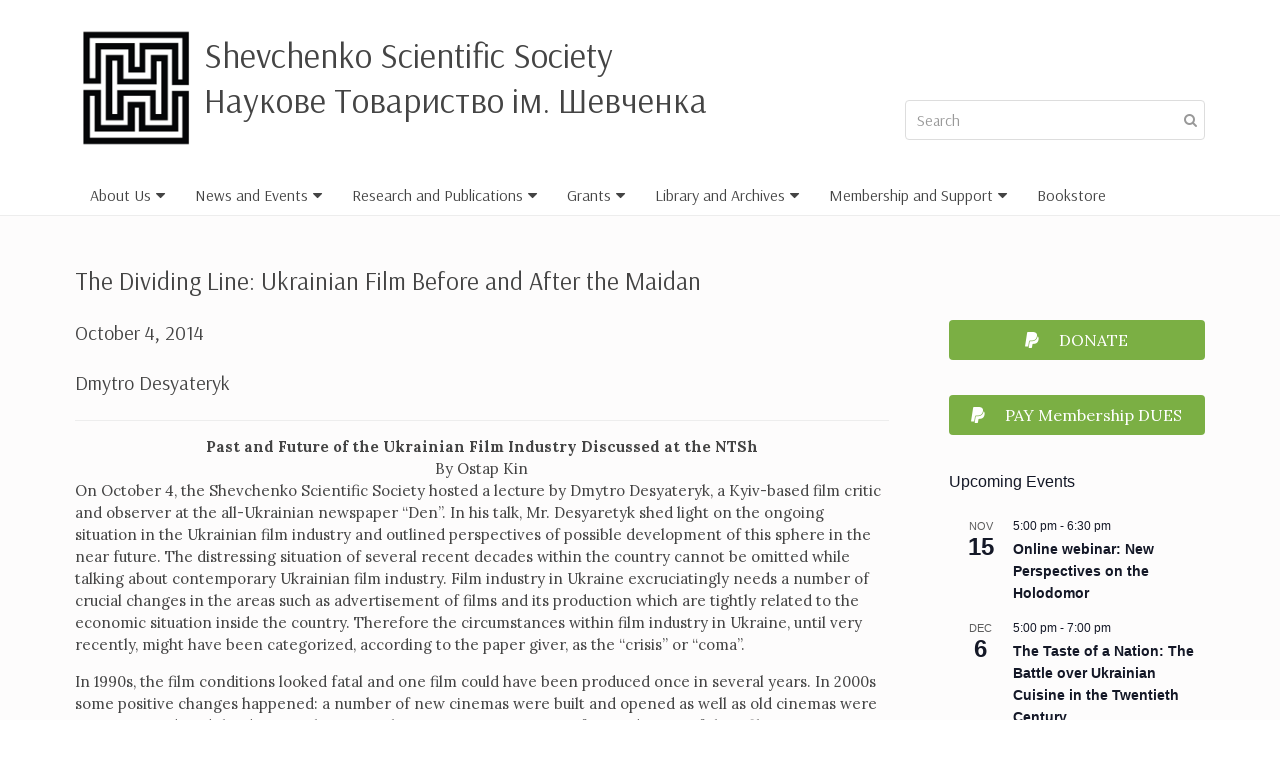

--- FILE ---
content_type: text/html; charset=UTF-8
request_url: https://shevchenko.org/past_event/587/
body_size: 21047
content:
<!DOCTYPE html><html lang="en"><head >	<meta charset="UTF-8" />
	<meta name="viewport" content="width=device-width, initial-scale=1" />
	<title>The Dividing Line: Ukrainian Film Before and After the Maidan &#8211; Shevchenko Scientific Society</title>
<meta name='robots' content='max-image-preview:large' />
	<style>img:is([sizes="auto" i], [sizes^="auto," i]) { contain-intrinsic-size: 3000px 1500px }</style>
	<link rel='dns-prefetch' href='//maxcdn.bootstrapcdn.com' />
<link rel="alternate" type="application/rss+xml" title="Shevchenko Scientific Society &raquo; Feed" href="https://shevchenko.org/feed/" />
<link rel="alternate" type="application/rss+xml" title="Shevchenko Scientific Society &raquo; Comments Feed" href="https://shevchenko.org/comments/feed/" />
<link rel="alternate" type="text/calendar" title="Shevchenko Scientific Society &raquo; iCal Feed" href="https://shevchenko.org/events/?ical=1" />
<script type="text/javascript">
/* <![CDATA[ */
window._wpemojiSettings = {"baseUrl":"https:\/\/s.w.org\/images\/core\/emoji\/15.0.3\/72x72\/","ext":".png","svgUrl":"https:\/\/s.w.org\/images\/core\/emoji\/15.0.3\/svg\/","svgExt":".svg","source":{"concatemoji":"https:\/\/shevchenko.org\/wp-includes\/js\/wp-emoji-release.min.js?ver=6.7.4"}};
/*! This file is auto-generated */
!function(i,n){var o,s,e;function c(e){try{var t={supportTests:e,timestamp:(new Date).valueOf()};sessionStorage.setItem(o,JSON.stringify(t))}catch(e){}}function p(e,t,n){e.clearRect(0,0,e.canvas.width,e.canvas.height),e.fillText(t,0,0);var t=new Uint32Array(e.getImageData(0,0,e.canvas.width,e.canvas.height).data),r=(e.clearRect(0,0,e.canvas.width,e.canvas.height),e.fillText(n,0,0),new Uint32Array(e.getImageData(0,0,e.canvas.width,e.canvas.height).data));return t.every(function(e,t){return e===r[t]})}function u(e,t,n){switch(t){case"flag":return n(e,"\ud83c\udff3\ufe0f\u200d\u26a7\ufe0f","\ud83c\udff3\ufe0f\u200b\u26a7\ufe0f")?!1:!n(e,"\ud83c\uddfa\ud83c\uddf3","\ud83c\uddfa\u200b\ud83c\uddf3")&&!n(e,"\ud83c\udff4\udb40\udc67\udb40\udc62\udb40\udc65\udb40\udc6e\udb40\udc67\udb40\udc7f","\ud83c\udff4\u200b\udb40\udc67\u200b\udb40\udc62\u200b\udb40\udc65\u200b\udb40\udc6e\u200b\udb40\udc67\u200b\udb40\udc7f");case"emoji":return!n(e,"\ud83d\udc26\u200d\u2b1b","\ud83d\udc26\u200b\u2b1b")}return!1}function f(e,t,n){var r="undefined"!=typeof WorkerGlobalScope&&self instanceof WorkerGlobalScope?new OffscreenCanvas(300,150):i.createElement("canvas"),a=r.getContext("2d",{willReadFrequently:!0}),o=(a.textBaseline="top",a.font="600 32px Arial",{});return e.forEach(function(e){o[e]=t(a,e,n)}),o}function t(e){var t=i.createElement("script");t.src=e,t.defer=!0,i.head.appendChild(t)}"undefined"!=typeof Promise&&(o="wpEmojiSettingsSupports",s=["flag","emoji"],n.supports={everything:!0,everythingExceptFlag:!0},e=new Promise(function(e){i.addEventListener("DOMContentLoaded",e,{once:!0})}),new Promise(function(t){var n=function(){try{var e=JSON.parse(sessionStorage.getItem(o));if("object"==typeof e&&"number"==typeof e.timestamp&&(new Date).valueOf()<e.timestamp+604800&&"object"==typeof e.supportTests)return e.supportTests}catch(e){}return null}();if(!n){if("undefined"!=typeof Worker&&"undefined"!=typeof OffscreenCanvas&&"undefined"!=typeof URL&&URL.createObjectURL&&"undefined"!=typeof Blob)try{var e="postMessage("+f.toString()+"("+[JSON.stringify(s),u.toString(),p.toString()].join(",")+"));",r=new Blob([e],{type:"text/javascript"}),a=new Worker(URL.createObjectURL(r),{name:"wpTestEmojiSupports"});return void(a.onmessage=function(e){c(n=e.data),a.terminate(),t(n)})}catch(e){}c(n=f(s,u,p))}t(n)}).then(function(e){for(var t in e)n.supports[t]=e[t],n.supports.everything=n.supports.everything&&n.supports[t],"flag"!==t&&(n.supports.everythingExceptFlag=n.supports.everythingExceptFlag&&n.supports[t]);n.supports.everythingExceptFlag=n.supports.everythingExceptFlag&&!n.supports.flag,n.DOMReady=!1,n.readyCallback=function(){n.DOMReady=!0}}).then(function(){return e}).then(function(){var e;n.supports.everything||(n.readyCallback(),(e=n.source||{}).concatemoji?t(e.concatemoji):e.wpemoji&&e.twemoji&&(t(e.twemoji),t(e.wpemoji)))}))}((window,document),window._wpemojiSettings);
/* ]]> */
</script>
<link rel='stylesheet' id='dashicons-css' href='https://shevchenko.org/wp-includes/css/dashicons.min.css?ver=6.7.4' type='text/css' media='all' />
<link rel='stylesheet' id='beans-css' href='https://shevchenko.org/wp-content/uploads/beans/compiler/beans/bb76e43.css' type='text/css' media='all' />
<script type="text/javascript" src="https://shevchenko.org/wp-includes/js/jquery/jquery.min.js?ver=3.7.1" id="jquery-core-js"></script>
<script type="text/javascript" src="https://shevchenko.org/wp-includes/js/jquery/jquery-migrate.min.js?ver=3.4.1" id="jquery-migrate-js"></script>
<script type="text/javascript" src="https://shevchenko.org/wp-content/uploads/beans/compiler/uikit/3a1ddea.js?ver=6.7.4" id="uikit-js"></script>
<script type="text/javascript" src="https://shevchenko.org/wp-content/plugins/embedpress/assets/js/plyr.polyfilled.js?ver=1" id="plyr.polyfilled-js"></script>
<script type="text/javascript" src="https://shevchenko.org/wp-content/plugins/flowpaper-lite-pdf-flipbook/assets/lity/lity.min.js" id="lity-js-js"></script>
<script type="text/javascript" src="https://shevchenko.org/wp-content/plugins/wp-facebook-feed/includes/../bower_components/codebird-js/codebird.js?ver=6.7.4" id="fbfba_codebird-js"></script>
<script type="text/javascript" src="https://shevchenko.org/wp-content/plugins/wp-facebook-feed/includes/../bower_components/doT/doT.min.js?ver=6.7.4" id="fbfba_doT-js"></script>
<script type="text/javascript" src="https://shevchenko.org/wp-content/plugins/wp-facebook-feed/includes/../bower_components/moment/min/moment.min.js?ver=6.7.4" id="fbfba_moment-js"></script>
<script type="text/javascript" src="https://shevchenko.org/wp-content/plugins/wp-facebook-feed/includes/../js/jquery.socialfeed.js?ver=6.7.4" id="fbfba_socialfeed-js"></script>
<script type="text/javascript" src="https://shevchenko.org/wp-content/plugins/wppdf/js/pdf.js?ver=6.7.4" id="pdfjs-js"></script>
<script type="text/javascript" src="https://shevchenko.org/wp-content/plugins/wppdf/js/wppdf.min.js?ver=6.7.4" id="wppdf-js"></script>
<script type="text/javascript" src="https://shevchenko.org/wp-content/plugins/wppdf/js/jquery.magnific-popup.min.js?ver=6.7.4" id="jquery_magnific_popup-js"></script>
<script type="text/javascript" src="https://shevchenko.org/wp-content/plugins/wppdf/js/jquery.modal.min.js?ver=6.7.4" id="jquery_modal-js"></script>
<script type="text/javascript" id="__ytprefs__-js-extra">
/* <![CDATA[ */
var _EPYT_ = {"ajaxurl":"https:\/\/shevchenko.org\/wp-admin\/admin-ajax.php","security":"27ded14ca7","gallery_scrolloffset":"20","eppathtoscripts":"https:\/\/shevchenko.org\/wp-content\/plugins\/youtube-embed-plus\/scripts\/","eppath":"https:\/\/shevchenko.org\/wp-content\/plugins\/youtube-embed-plus\/","epresponsiveselector":"[\"iframe.__youtube_prefs_widget__\"]","epdovol":"1","version":"14.1.4.1","evselector":"iframe.__youtube_prefs__[src], iframe[src*=\"youtube.com\/embed\/\"], iframe[src*=\"youtube-nocookie.com\/embed\/\"]","ajax_compat":"","ytapi_load":"light","pause_others":"","stopMobileBuffer":"1","facade_mode":"","not_live_on_channel":"","vi_active":"","vi_js_posttypes":[]};
/* ]]> */
</script>
<script type="text/javascript" src="https://shevchenko.org/wp-content/plugins/youtube-embed-plus/scripts/ytprefs.min.js?ver=14.1.4.1" id="__ytprefs__-js"></script>
<link rel="https://api.w.org/" href="https://shevchenko.org/wp-json/" /><link rel="EditURI" type="application/rsd+xml" title="RSD" href="https://shevchenko.org/xmlrpc.php?rsd" />
<meta name="generator" content="WordPress 6.7.4" />
<link rel="canonical" href="https://shevchenko.org/past_event/587/" />
<link rel='shortlink' href='https://shevchenko.org/?p=587' />
<link rel="alternate" title="oEmbed (JSON)" type="application/json+oembed" href="https://shevchenko.org/wp-json/oembed/1.0/embed?url=https%3A%2F%2Fshevchenko.org%2Fpast_event%2F587%2F" />
<link rel="alternate" title="oEmbed (XML)" type="text/xml+oembed" href="https://shevchenko.org/wp-json/oembed/1.0/embed?url=https%3A%2F%2Fshevchenko.org%2Fpast_event%2F587%2F&#038;format=xml" />
<meta name="tec-api-version" content="v1"><meta name="tec-api-origin" content="https://shevchenko.org"><link rel="alternate" href="https://shevchenko.org/wp-json/tribe/events/v1/" />
<!-- Global site tag (gtag.js) - Google Analytics -->
<script async src="https://www.googletagmanager.com/gtag/js?id=UA-108421196-1"></script>
<script>
  window.dataLayer = window.dataLayer || [];
  function gtag(){dataLayer.push(arguments);}
  gtag('js', new Date());

  gtag('config', 'UA-108421196-1');
</script>


<!-- Global site tag (gtag.js) - Google Ads: 10946132064 --> 
<script async src="https://www.googletagmanager.com/gtag/js?id=AW-10946132064"></script> 
<script> 
  window.dataLayer = window.dataLayer || []; 
  function gtag(){dataLayer.push(arguments);} 
  gtag('js', new Date()); 

  gtag('config', 'AW-10946132064'); 
 </script>

<link rel="pingback" href="https://shevchenko.org/xmlrpc.php"><link rel="icon" href="https://shevchenko.org/wp-content/uploads/2017/03/NTSH-logo-small.jpg" sizes="32x32" />
<link rel="icon" href="https://shevchenko.org/wp-content/uploads/2017/03/NTSH-logo-small.jpg" sizes="192x192" />
<link rel="apple-touch-icon" href="https://shevchenko.org/wp-content/uploads/2017/03/NTSH-logo-small.jpg" />
<meta name="msapplication-TileImage" content="https://shevchenko.org/wp-content/uploads/2017/03/NTSH-logo-small.jpg" />
		<style type="text/css" id="wp-custom-css">
			@media (width < 950px) {
	.page-id-40 header form.uk-form-icon {display: none;}
}		</style>
		<style id="wpforms-css-vars-root">
				:root {
					--wpforms-field-border-radius: 3px;
--wpforms-field-background-color: #ffffff;
--wpforms-field-border-color: rgba( 0, 0, 0, 0.25 );
--wpforms-field-text-color: rgba( 0, 0, 0, 0.7 );
--wpforms-label-color: rgba( 0, 0, 0, 0.85 );
--wpforms-label-sublabel-color: rgba( 0, 0, 0, 0.55 );
--wpforms-label-error-color: #d63637;
--wpforms-button-border-radius: 3px;
--wpforms-button-background-color: #066aab;
--wpforms-button-text-color: #ffffff;
--wpforms-field-size-input-height: 43px;
--wpforms-field-size-input-spacing: 15px;
--wpforms-field-size-font-size: 16px;
--wpforms-field-size-line-height: 19px;
--wpforms-field-size-padding-h: 14px;
--wpforms-field-size-checkbox-size: 16px;
--wpforms-field-size-sublabel-spacing: 5px;
--wpforms-field-size-icon-size: 1;
--wpforms-label-size-font-size: 16px;
--wpforms-label-size-line-height: 19px;
--wpforms-label-size-sublabel-font-size: 14px;
--wpforms-label-size-sublabel-line-height: 17px;
--wpforms-button-size-font-size: 17px;
--wpforms-button-size-height: 41px;
--wpforms-button-size-padding-h: 15px;
--wpforms-button-size-margin-top: 10px;

				}
			</style></head><body class="past_event-template-default single single-past_event postid-587 uk-form no-js surecart-theme-light tribe-no-js" itemscope="itemscope" itemtype="http://schema.org/WebPage"><div class="tm-site"><header class="tm-header uk-block" role="banner" itemscope="itemscope" itemtype="http://schema.org/WPHeader"><div class="uk-container uk-container-center"><div class="tm-site-branding  uk-grid"><a href="https://shevchenko.org" rel="home" itemprop="headline" class="uk-width-1-6 uk-hidden-small"><img class="tm-logo" src="https://shevchenko.org/wp-content/uploads/2022/12/logo_l.png" alt="Shevchenko Scientific Society"/></a>        <div class='uk-width-5-6 sitename'>
        <div class="site-title">
        <a href="https://shevchenko.org/" title="Shevchenko Scientific Society" rel="home">
            Shevchenko Scientific Society        </a>
        </div>
        <a href=https://shevchenko.org/ 
            title="Shevchenko Scientific Society" rel="home">
                <span class="tm-site-title-tag uk-text-small uk-text-muted uk-display-block">
                    Наукове Товариство ім. Шевченка                </span>
        </a>
        </div>
    </div>    <form class="uk-form uk-form-icon uk-form-icon-flip uk-width-1-1" method="get" action="https://shevchenko.org" role="search">
        <input class="uk-width-1-1" placeholder="Search" value="" name="s" type="search">
        <i class="uk-icon-search" data-markup-id="beans_search_form_input_icon"></i>
    </form>
<nav class="tm-primary-menu uk-float-right " role="navigation" itemscope="itemscope" itemtype="http://schema.org/SiteNavigationElement" uk-navbar="mode: click"><ul id="menu-navigation" class="uk-visible-large uk-navbar-nav"><li class="menu-item menu-item-type-post_type menu-item-object-page menu-item-has-children menu-item-803 uk-parent" itemprop="name" data-uk-dropdown=""><a href="#" itemprop="url">About Us<i class="uk-icon-caret-down uk-margin-small-left"></i></a><div class="uk-dropdown uk-dropdown-navbar"><ul class="sub-menu uk-nav uk-nav-parent-icon uk-nav-dropdown" data-uk-nav="{multiple:true}"><li class="menu-item menu-item-type-post_type menu-item-object-page menu-item-139" itemprop="name"><a href="https://shevchenko.org/about-us/mission-and-history/" itemprop="url">Mission and History</a></li><li class="menu-item menu-item-type-post_type menu-item-object-page menu-item-137" itemprop="name"><a href="https://shevchenko.org/about-us/board-of-directors/" itemprop="url">Leadership &amp; Staff</a></li><li class="menu-item menu-item-type-post_type menu-item-object-page menu-item-140" itemprop="name"><a href="https://shevchenko.org/about-us/sections-and-section-heads/" itemprop="url">Sections and Centers</a></li><li class="menu-item menu-item-type-post_type menu-item-object-page menu-item-6375" itemprop="name"><a href="https://shevchenko.org/chapters/" itemprop="url">Chapters</a></li><li class="menu-item menu-item-type-post_type menu-item-object-page menu-item-818" itemprop="name"><a href="https://shevchenko.org/about-us/annual-reports/" itemprop="url">Annual Reports</a></li><li class="menu-item menu-item-type-post_type menu-item-object-page menu-item-138" itemprop="name"><a href="https://shevchenko.org/about-us/contacts/" itemprop="url">Contacts</a></li></ul></div></li><li class="menu-item menu-item-type-post_type menu-item-object-page menu-item-has-children menu-item-806 uk-parent" itemprop="name" data-uk-dropdown=""><a href="#" itemprop="url">News and Events<i class="uk-icon-caret-down uk-margin-small-left"></i></a><div class="uk-dropdown uk-dropdown-navbar"><ul class="sub-menu uk-nav uk-nav-parent-icon uk-nav-dropdown" data-uk-nav="{multiple:true}"><li class="menu-item menu-item-type-custom menu-item-object-custom menu-item-1351" itemprop="name"><a href="/news-events/news" itemprop="url">News</a></li><li class="menu-item menu-item-type-post_type_archive menu-item-object-tribe_events menu-item-141" itemprop="name"><a href="https://shevchenko.org/events/" itemprop="url">Events</a></li><li class="menu-item menu-item-type-post_type menu-item-object-page menu-item-1008" itemprop="name"><a href="https://shevchenko.org/news-events/bulletin/" itemprop="url">Bulletin</a></li><li class="menu-item menu-item-type-post_type menu-item-object-page menu-item-4815" itemprop="name"><a href="https://shevchenko.org/news-events/newsletter/" itemprop="url">Newsletter</a></li><li class="menu-item menu-item-type-post_type menu-item-object-page menu-item-2213" itemprop="name"><a href="https://shevchenko.org/news-events/youtube-channel/" itemprop="url">YouTube Channel</a></li><li class="menu-item menu-item-type-post_type menu-item-object-page menu-item-5070" itemprop="name"><a href="https://shevchenko.org/special-events/" itemprop="url">Special Events</a></li></ul></div></li><li class="menu-item menu-item-type-post_type menu-item-object-page menu-item-has-children menu-item-807 uk-parent" itemprop="name" data-uk-dropdown=""><a href="#" itemprop="url">Research and Publications<i class="uk-icon-caret-down uk-margin-small-left"></i></a><div class="uk-dropdown uk-dropdown-navbar"><ul class="sub-menu uk-nav uk-nav-parent-icon uk-nav-dropdown" data-uk-nav="{multiple:true}"><li class="menu-item menu-item-type-post_type menu-item-object-page menu-item-4943" itemprop="name"><a href="https://shevchenko.org/research-publications/zapysky-ntsh-a-new-series/" itemprop="url">Zapysky NTSh-A : New Series</a></li><li class="menu-item menu-item-type-custom menu-item-object-custom menu-item-1699" itemprop="name"><a href="/research-publications/publications" itemprop="url">Articles</a></li><li class="menu-item menu-item-type-post_type menu-item-object-page menu-item-12969" itemprop="name"><a href="https://shevchenko.org/research-publications/op-ed-pieces/" itemprop="url">Op-Ed Pieces</a></li><li class="menu-item menu-item-type-post_type menu-item-object-page menu-item-37" itemprop="name"><a href="https://shevchenko.org/research-publications/institute-of-source-studies/" itemprop="url">Institute of Source Studies</a></li><li class="menu-item menu-item-type-post_type menu-item-object-page menu-item-36" itemprop="name"><a href="https://shevchenko.org/research-publications/us-diaspora-research-center/" itemprop="url">Ukrainians in the US</a></li><li class="menu-item menu-item-type-post_type menu-item-object-page menu-item-35" itemprop="name"><a href="https://shevchenko.org/research-publications/encyclopedia-of-ukrainian-diaspora/" itemprop="url">Encyclopedia of Ukrainian Diaspora</a></li><li class="menu-item menu-item-type-post_type menu-item-object-page menu-item-13864" itemprop="name"><a href="https://shevchenko.org/research-publications/e-books/" itemprop="url">E-Books</a></li></ul></div></li><li class="menu-item menu-item-type-post_type menu-item-object-page menu-item-has-children menu-item-808 uk-parent" itemprop="name" data-uk-dropdown=""><a href="#" itemprop="url">Grants<i class="uk-icon-caret-down uk-margin-small-left"></i></a><div class="uk-dropdown uk-dropdown-navbar"><ul class="sub-menu uk-nav uk-nav-parent-icon uk-nav-dropdown" data-uk-nav="{multiple:true}"><li class="menu-item menu-item-type-post_type menu-item-object-page menu-item-14711" itemprop="name"><a href="https://shevchenko.org/summer-language-scholarship-2025/" itemprop="url">Summer Language Scholarship 2025</a></li><li class="menu-item menu-item-type-post_type menu-item-object-page menu-item-has-children menu-item-14687" itemprop="name"><a href="#" itemprop="url">SEF Fellowships 2025</a><ul class="sub-menu uk-nav-sub"><li class="menu-item menu-item-type-post_type menu-item-object-page menu-item-14875" itemprop="name"><a href="https://shevchenko.org/grants-and-scholarships/sef-fellows-2025-announcement/" itemprop="url">SEF Fellows 2025 Announcement</a></li></ul></li><li class="menu-item menu-item-type-post_type menu-item-object-page menu-item-has-children menu-item-6512" itemprop="name"><a href="#" itemprop="url">SEF Fellowships 2022</a><ul class="sub-menu uk-nav-sub"><li class="menu-item menu-item-type-post_type menu-item-object-page menu-item-7359" itemprop="name"><a href="https://shevchenko.org/grants-and-scholarships/sef-first-round-fellows/" itemprop="url">SEF Fellows 2022 Announcement</a></li></ul></li><li class="menu-item menu-item-type-post_type menu-item-object-page menu-item-has-children menu-item-13847" itemprop="name"><a href="#" itemprop="url">Publications Grants</a><ul class="sub-menu uk-nav-sub"><li class="menu-item menu-item-type-post_type menu-item-object-page menu-item-779" itemprop="name"><a href="https://shevchenko.org/grants-and-scholarships/publication-grants_application/" itemprop="url">Publication Grants Application</a></li><li class="menu-item menu-item-type-post_type menu-item-object-page menu-item-13848" itemprop="name"><a href="https://shevchenko.org/grants-and-scholarships/publication-grants_application/past-publications-grants/" itemprop="url">Past Publications Grants</a></li></ul></li><li class="menu-item menu-item-type-post_type menu-item-object-page menu-item-has-children menu-item-2926" itemprop="name"><a href="#" itemprop="url">Ukraine Mathematics Award Program</a><ul class="sub-menu uk-nav-sub"><li class="menu-item menu-item-type-post_type menu-item-object-page menu-item-4310" itemprop="name"><a href="https://shevchenko.org/mathematics-winners/" itemprop="url">Переможці конкурсу “Найкращий молодий математик України”</a></li></ul></li><li class="menu-item menu-item-type-post_type menu-item-object-page menu-item-2934" itemprop="name"><a href="https://shevchenko.org/platon-kostyuk-award/" itemprop="url">Platon Kostyuk Award</a></li><li class="menu-item menu-item-type-post_type menu-item-object-page menu-item-has-children menu-item-2820" itemprop="name"><a href="#" itemprop="url">Scholarships</a><ul class="sub-menu uk-nav-sub"><li class="menu-item menu-item-type-post_type menu-item-object-page menu-item-3255" itemprop="name"><a href="https://shevchenko.org/scholarships/special-scholarship-program-winners/" itemprop="url">Special Scholarship Program Winners</a></li></ul></li><li class="menu-item menu-item-type-post_type menu-item-object-page menu-item-84" itemprop="name"><a href="https://shevchenko.org/grants-and-scholarships/past-award-recipients/" itemprop="url">Past Award Recipients</a></li></ul></div></li><li class="menu-item menu-item-type-post_type menu-item-object-page menu-item-has-children menu-item-809 uk-parent" itemprop="name" data-uk-dropdown=""><a href="#" itemprop="url">Library and Archives<i class="uk-icon-caret-down uk-margin-small-left"></i></a><div class="uk-dropdown uk-dropdown-navbar"><ul class="sub-menu uk-nav uk-nav-parent-icon uk-nav-dropdown" data-uk-nav="{multiple:true}"><li class="menu-item menu-item-type-post_type menu-item-object-page menu-item-91" itemprop="name"><a href="https://shevchenko.org/library-archives/archives-news-highlights/" itemprop="url">Archives News and Highlights</a></li><li class="menu-item menu-item-type-post_type menu-item-object-page menu-item-86" itemprop="name"><a href="https://shevchenko.org/library-archives/about-archives/" itemprop="url">About the Archives</a></li><li class="menu-item menu-item-type-custom menu-item-object-custom menu-item-14474" itemprop="name"><a href="https://archives.shevchenko.org" itemprop="url">Archival Collections</a></li><li class="menu-item menu-item-type-post_type menu-item-object-page menu-item-89" itemprop="name"><a href="https://shevchenko.org/library-archives/archives-use-policy/" itemprop="url">Archives Use Policy</a></li><li class="menu-item menu-item-type-post_type menu-item-object-page menu-item-895" itemprop="name"><a href="https://shevchenko.org/library-archives/about-library/" itemprop="url">About the Library</a></li><li class="menu-item menu-item-type-post_type menu-item-object-page menu-item-2888" itemprop="name"><a href="https://shevchenko.org/library-archives/library-collection/" itemprop="url">Search the Library Catalog</a></li></ul></div></li><li class="menu-item menu-item-type-post_type menu-item-object-page menu-item-has-children menu-item-810 uk-parent" itemprop="name" data-uk-dropdown=""><a href="#" itemprop="url">Membership and Support<i class="uk-icon-caret-down uk-margin-small-left"></i></a><div class="uk-dropdown uk-dropdown-navbar"><ul class="sub-menu uk-nav uk-nav-parent-icon uk-nav-dropdown" data-uk-nav="{multiple:true}"><li class="menu-item menu-item-type-post_type menu-item-object-page menu-item-14904" itemprop="name"><a href="https://shevchenko.org/membership-directory/" itemprop="url">Membership Directory</a></li><li class="menu-item menu-item-type-post_type menu-item-object-page menu-item-93" itemprop="name"><a href="https://shevchenko.org/membership-and-support/become-a-member/" itemprop="url">Become a Member</a></li><li class="menu-item menu-item-type-post_type menu-item-object-page menu-item-94" itemprop="name"><a href="https://shevchenko.org/membership-and-support/make-a-donation/" itemprop="url">Make a Donation</a></li><li class="menu-item menu-item-type-post_type menu-item-object-page menu-item-102" itemprop="name"><a href="https://shevchenko.org/membership-and-support/endowments-and-naming-opportunities/" itemprop="url">Endowments and Naming Opportunities</a></li><li class="menu-item menu-item-type-post_type menu-item-object-page menu-item-96" itemprop="name"><a href="https://shevchenko.org/membership-and-support/planned-giving/" itemprop="url">Planned Giving</a></li><li class="menu-item menu-item-type-post_type menu-item-object-page menu-item-98" itemprop="name"><a href="https://shevchenko.org/membership-and-support/donate-materials-archives-and-libraries/" itemprop="url">Archive and Library Donations</a></li><li class="menu-item menu-item-type-post_type menu-item-object-page menu-item-97" itemprop="name"><a href="https://shevchenko.org/membership-and-support/volunteer/" itemprop="url">Volunteer</a></li></ul></div></li><li class="menu-item menu-item-type-custom menu-item-object-custom menu-item-663" itemprop="name"><a href="/books" itemprop="url">Bookstore</a></li></ul><a href="#offcanvas_menu" class="uk-button uk-hidden-large" data-uk-offcanvas=""><i class="uk-icon-navicon  "></i>Menu</a></nav></div></header><main class="tm-main uk-block"><div class="uk-container uk-container-center"><div class="uk-grid" data-uk-grid-margin=""><div class="tm-primary uk-width-medium-3-4"><div class="tm-content" role="main" itemprop="mainEntityOfPage"><article id="587" class="uk-article uk-panel-box post-587 past_event type-past_event status-publish hentry" itemscope="itemscope" itemtype="http://schema.org/CreativeWork"><header ><h1 class="uk-article-title" itemprop="headline">The Dividing Line: Ukrainian Film Before and After the Maidan</h1></header><div itemprop="articleBody"><div class="tm-article-content" itemprop="text">    <h2>October 4, 2014<h2>

    <h2>Dmytro Desyateryk</h2>
    <h2></h2>
<hr width="“40%”" />
<p><center><b>Past and Future of the Ukrainian Film Industry Discussed at the NTSh</b><br />
By Ostap Kin</center>On October 4, the Shevchenko Scientific Society hosted a lecture by Dmytro Desyateryk, a Kyiv-based film critic and observer at the all-Ukrainian newspaper “Den”. In his talk, Mr. Desyaretyk shed light on the ongoing situation in the Ukrainian film industry and outlined perspectives of possible development of this sphere in the near future. The distressing situation of several recent decades within the country cannot be omitted while talking about contemporary Ukrainian film industry. Film industry in Ukraine excruciatingly needs a number of crucial changes in the areas such as advertisement of films and its production which are tightly related to the economic situation inside the country. Therefore the circumstances within film industry in Ukraine, until very recently, might have been categorized, according to the paper giver, as the “crisis” or “coma”.</p>
<p>In 1990s, the film conditions looked fatal and one film could have been produced once in several years. In 2000s some positive changes happened: a number of new cinemas were built and opened as well as old cinemas were reconstructed, and the directors began to obtain money investments for production of their films.</p>
<p>Another portion of changes took place after the Orange Revolution. The amount of made films increased. For example, in 2005 three films were made, in 2006 four films, in 2007 over a dozen of films produced. Unexpectedly, the crisis of 2008 impacted the-then developing sphere of Ukrainian film industry, but it wasn’t completely devastated. In 2010 fourteen films were made, in 2011 thirty five (eleven live versions and seven documentaries), in 2012 sixty one films (seventeen and eight, respectively). However, the vital question was how many people could have watched these films and what were the quality, idea and message of these films.</p>
<p>While speaking about Ukrainian attention-grabbing directors, first here should be named Kira Muratova, who produced outstanding films, lately “The Eternal Return”. There were and still are present the constant disputes whether Kira Muratova should be considered a Ukrainian director. But the paper giver pointed out that personally for him this shouldn’t raise a question and Kira Muratova, of course, is a Ukrainian director.</p>
<p>Another positive aspect of Ukainian films of late 2010s is that the directors started to learn new cinematic language. In 2011 Maryna Vroda, an alumni Karpenko Karyi Kyiv National University of Theatre, Cinematography and Television, directed a short film “Cross.” Owing to new approach to filming, Ms. Vroda received a Palme d’Or for shorts films at the Cannes Film Festival.</p>
<p>While speaking about a “genre” film, here the director Lyubomyr Levytskyi filmed and produced two thrillers – “Shtolnya” (2006) and “Shadows of Unforgotten Ancestors” (2013), and a comedy “Pawnshop” (2013). Volodymyr Tykhyi, one of the leaders of the Babylon’13 project, made a thriller “The Green Jacket” (2013). The director Viktor Andriyenko shot a film “Strong Ivan” (2013) based on the novel by Oleksandr Havrosh.</p>
<p>The most necessary genre at the moment, according to Mr. Desyateryk, is a genre of historical film and the author’s film. A drama “Fire Crosser” (2011) by Mykhailo Illyenko, motivated and tempted people to go to cinemas and watch this film. In order to make the genre of historical filminteresting, it needs lots of investments and it would need several decades to develop really powerful sphere.</p>
<p>In 2010, a group ‘Ukrainian Angry People” (Ukrainski zli), headed by Volodymyr Tykhyi, created an almanac “Mudaky. Arabesky”. Authors offered contemporary social films shot on the streets of the cities. In 2011 the almanac “Ukraine, Good-bye” featured twenty five short films. In 2012, the group “Ukrainian Angry People” published the almanac with the same title. In 2013, this group was a springboard for the Babylon’13 project, some of the films were presented last week at the NTSh. Thanks to the Babylon’13 group, Ukrainian documentary genre received a good portion of new ideas.</p>
<p>Myroslav Slaboshpytskyi, a director of the films “Diagnosis”, “Deafness” and “Nuclear Waste”, made a film “Tribe”—a silent film with sign language—received huge success and obtained three awards at the Cannes Film Festival earlier this year. “The Tribe” can be estimated as a real challenge to all generations of Ukrainian directors and a new example of Ukrainian film.</p>
<p>Ukrainian documentary film directors are even better presented in Ukraine. They worked intensely even during poor financial conditions in the 1990s. To name several of them: Serhiy Bukovsky who made the films “Spell Your Name” and “The Living” about Holocaust and Holodomor respectively; Valentyn Vasianovych “Against the Sun” (2004), Maksym Vasianovych “Mother Died in the Kitchen on Saturday” and a recent film debut by Yuri Rechynskyi “Sickfuckpeople”.</p>
<p>Serhiy Loznytsia, a native of Belarus who moved to Ukraine in early age and lived for more than twenty years, and currently lives in Germany should also be listed among Ukrainian directors representing Ukraine on various film festivals. He made the film “My Joy” (2010) and documentary “Maidan” (2014).</p>
<p>In the end of talk, Mr. Desyateryk pointed out this is a beginning of new Ukrainian cinema, a real springboard on which films about freedom, slavery, people’s dignity, life and death would be created in the near future.</p>
<p>&nbsp;</p>
<h2>Лінія розламу:українське кіно до і після Майдану &#8212; Дмитро Десятерик кінокритик й оглядач всеукраїнської газети «День»(Київ)</h2>
<hr width="“40%”" />
<p><center><b>ШИРШІ ОБРІЇ УКРАЇНСЬКОГО КІНОМИСТЕЦТВА</b></center>4 жовтня 2014 року у будинку Наукового Товариства ім. Шевченка у Нью-Йорку відбулася лекція київського кінокритика та культурного оглядача всеукраїнської газети «День» Дмитра Десятерика на тему «Лінія розламу: українське кіно до і після Майдану». Гість з України розгорнув своє бачення явищ в українському кінематографі, намагався простежити лінії впливу новітніх суспільних та історичних процесів на розвиток сучасного українського кіномистецтва.</p>
<table border="0" cellspacing="0" cellpadding="3" align="center">
<tbody>
<tr>
<td align="center"><img fetchpriority="high" decoding="async" src="http://www.shevchenko.org/thumbs/141006_Desiateryk_Dmytro-(4)w.jpg" width="400" height="267" border="1" /></td>
</tr>
<tr>
<td align="center" valign="top"><b>Дмитро Десятерик</b></td>
</tr>
</tbody>
</table>
<p>У вступному слові модератор програми Василь Махно коротко схарактеризував зміст та напрям досліджень нашого гостя, його останніх публікацій в українських та зарубіжних книговиданнях, одночасно наголосивши, що як дві попередні програми в НТШ-А, так і пропонована при цій нагоді доповідь і дискусія тісно пов’язані із подіями останнього року в Україні, мають на меті всебічне їх висвітлення в середовищі української громади Нью-Йорку.</p>
<p>Українська кінопродукція поволі одужує після того «коматозного» стану, в якому вона перебувавала в попередні десятиліття і особливо в к<br />
ризові дев’ятдесяті роки. В умовах економічного занепаду доходило до того, що один повнометражний український фільм з’являвся лише раз на три роки, &#8211; зазначив на початку своєї лекції Д.Десятерик і подав кількісні показники поліпшення у галузі кіномистецтва в останньому п’ятиріччі. Серед кількох беззаперечних авторитетів на особливу згадку заслуговує творчість кінорежисера Кіри Муратової. Доповідач нагадав про низку її успішних кінотворів, наголосив, що за всі роки української незалежности вона, що б там не було, невтомно працює, навів докази її органічної належности до українського національного кіна, охарактеризував барокову творчу манеру майстра. «Асоціяцію із Европою своїм кіномистецтвом Кіра Муратова на особистому рівні давно вже уклала», &#8211; ствердив Д.Десятерик.</p>
<p>Ніколи не переривалися давні традиції українського короткометражного фільму, із останніх досягнень доповідач виокремив стрічку Марини Вроди «Крос»: цей твір отримав у своїй номінації золоту пальмову гілку на останньому кінофестивалі в Каннах. На відміну від успішного авторського кіна, помітно гірше, за словами Д.Десятерика, в усі ці роки стояли справи із жанровими фільмами. Вони підмінялися так званими «трілерами», серед яких варті згадки кінострічки «Штольня», «Тіні незабутих предків» Любомира Левицького. Щоправда, фільмів на традиційно популярну історичну тематику також не бракувало: визнання глядача здобула, наприклад, кінострічка Михайла Іллєнка «Той, хто пройшов крізь вогонь», яка, за виразом Д.Десятерика, зібрала пристойну «касу».</p>
<p>Далі доповідач зупинився і на українській кінодокументалістиці, детально розповів про особливості кінопроєкту «Вавілон’13», зокрема вказав на самовіддане документування кінооператорами боїв під час «Революції гідности» на Майдані, цьогорічних військових дій на південному сході України, навів яскраві зразки кінопродукції таких режисерів, як Сергій Буковський, брати Максим і Валентин Васяновичі, Юрій Рачинський, Мирослав Слабошпицький. Сенсацію у світі кіномистецтва зробили і ігрові фільми М.Слабошпицького, такі, як «Ядерні відходи» і, особливо, «Плем’я», складовою частиною якого є гра німих акторів у супроводі жестової мови. У заключній частині доповіді окрему увагу було приділено обставинам творчої біографії добре відомого глядачам режисера Сергія Лозниці, який за багатьма показниками презентує себе як митця саме української кіноіндустрії. Розглядалися його фільми «Щастя моє», «Блокада» та, зокрема, створений ним у співпраці із оператором Сергієм Стеценком кінотвір «Майдан». «Це той випадок, коли рухом камери фіксується рух історії, простежується утворення &#8211; через біль, насильство і вогонь &#8211; відповідальної політичної нації», &#8211; зазначив доповідач.</p>
<p>На завершення Д.Десятерик висловив переконання, що в українському кіномистецтві на підході нова хвиля яскравих творчих особистостей, які за сприятливих обставин цілком спроможні достойно конкурувати у боротьбі за премію «Оскара» &#8211; найвищу нагороду у світовому кіномистецтві. Подальша дискусія, в якій узяли участь багато з присутніх у залі, дозволила значно розширити рамки обговорення злободенних питань розвитку української кінопродукції.</p>
<p>Пресова група НТШ-А</p>
</div></div></article></div></div><aside class="tm-secondary uk-width-medium-1-4" role="complementary" itemscope="itemscope" itemtype="http://schema.org/WPSideBar"><div class="tm-widget uk-panel widget_custom_html custom_html-3"><div ><div class="textwidget custom-html-widget"><a href="https://www.paypal.com/cgi-bin/webscr?cmd=_s-xclick&amp;hosted_button_id=HG3QLL8UTNYK8">
<button class="uk-button uk-button-success uk-button-large uk-width-1-1"><i class="uk-icon-paypal"></i>DONATE </button>
</a></div></div></div><div class="tm-widget uk-panel widget_custom_html custom_html-9"><div ><div class="textwidget custom-html-widget"><a href="https://www.paypal.com/donate?hosted_button_id=ZD5NCTJDGWK9G">
<button class="uk-button uk-button-success uk-button-large uk-width-1-1"><i class="uk-icon-paypal"></i>PAY Membership DUES </button>
</a></div></div></div><div class="tm-widget uk-panel widget_block block-24"><div ><div  class="tribe-compatibility-container" >
	<div
		 class="tribe-common tribe-events tribe-events-view tribe-events-view--widget-events-list tribe-events-widget" 		data-js="tribe-events-view"
		data-view-rest-nonce="f2d1cb0599"
		data-view-rest-url="https://shevchenko.org/wp-json/tribe/views/v2/html"
		data-view-manage-url="1"
							data-view-breakpoint-pointer="efd7040e-4509-4b94-a90e-0d191dd5a990"
			>
		<div class="tribe-events-widget-events-list">

			<script type="application/ld+json">
[{"@context":"http://schema.org","@type":"Event","name":"Online webinar: New Perspectives on the Holodomor","description":"&lt;p&gt;Iryna Skubii, \u2018Our Village Was Also Helped by Nature\u2019: Remembering Survival in the Holodomor Iryna Skubii is the inaugural Mykola...&lt;/p&gt;\\n","url":"https://shevchenko.org/event/new-perspectives-on-the-holodomor-online-webinar/","eventAttendanceMode":"https://schema.org/OfflineEventAttendanceMode","startDate":"2025-11-15T17:00:00-05:00","endDate":"2025-11-15T18:30:00-05:00","performer":"Organization"},{"@context":"http://schema.org","@type":"Event","name":"The Taste of a  Nation: The Battle over Ukrainian Cuisine in the Twentieth Century","description":"&lt;p&gt;\u0421\u041c\u0410\u041a \u041d\u0410\u0426\u0406\u0407: \u0411\u041e\u0420\u041e\u0422\u042c\u0411\u0410 \u0417\u0410 \u041a\u0423\u041b\u042c\u0422\u0423\u0420\u0423 \u0423\u041a\u0420\u0410\u0407\u041d\u0421\u042c\u041a\u041e\u0407 \u041a\u0423\u0425\u041d\u0406 \u0423 \u0425\u0425 \u0421\u0422\u041e\u041b\u0406\u0422\u0422\u0406 \u0423 2022 \u0440\u043e\u0446\u0456 \u0423\u043a\u0440\u0430\u0457\u043d\u0430 \u043e\u0442\u0440\u0438\u043c\u0430\u043b\u0430 \u0437\u043d\u0430\u0447\u043d\u0438\u0439 \u0440\u043e\u0437\u0433\u043e\u043b\u043e\u0441 \u043a\u043e\u043b\u0438 \u043a\u0443\u043b\u044c\u0442\u0443\u0440\u0443 \u043f\u0440\u0438\u0433\u043e\u0442\u0443\u0432\u0430\u043d\u043d\u044f...&lt;/p&gt;\\n","url":"https://shevchenko.org/event/the-taste-of-a-nation-the-battle-over-ukrainian-cuisine-in-the-twentieth-century/","eventAttendanceMode":"https://schema.org/OfflineEventAttendanceMode","startDate":"2025-12-06T17:00:00-05:00","endDate":"2025-12-06T19:00:00-05:00","performer":"Organization"}]
</script>
			<script data-js="tribe-events-view-data" type="application/json">
	{"slug":"widget-events-list","prev_url":"","next_url":"","view_class":"Tribe\\Events\\Views\\V2\\Views\\Widgets\\Widget_List_View","view_slug":"widget-events-list","view_label":"Widget-events-list","view":null,"should_manage_url":true,"id":null,"alias-slugs":null,"title":"The Dividing Line: Ukrainian Film Before and After the Maidan \u2013 Shevchenko Scientific Society","limit":"5","no_upcoming_events":false,"featured_events_only":false,"jsonld_enable":true,"tribe_is_list_widget":false,"admin_fields":{"title":{"label":"Title:","type":"text","classes":"","dependency":"","id":"widget-tribe-widget-events-list-3-title","name":"widget-tribe-widget-events-list[3][title]","options":[],"placeholder":"","value":null},"limit":{"label":"Show:","type":"number","default":5,"min":1,"max":10,"step":1,"classes":"","dependency":"","id":"widget-tribe-widget-events-list-3-limit","name":"widget-tribe-widget-events-list[3][limit]","options":[],"placeholder":"","value":null},"no_upcoming_events":{"label":"Hide this widget if there are no upcoming events.","type":"checkbox","classes":"","dependency":"","id":"widget-tribe-widget-events-list-3-no_upcoming_events","name":"widget-tribe-widget-events-list[3][no_upcoming_events]","options":[],"placeholder":"","value":null},"featured_events_only":{"label":"Limit to featured events only","type":"checkbox","classes":"","dependency":"","id":"widget-tribe-widget-events-list-3-featured_events_only","name":"widget-tribe-widget-events-list[3][featured_events_only]","options":[],"placeholder":"","value":null},"jsonld_enable":{"label":"Generate JSON-LD data","type":"checkbox","classes":"","dependency":"","id":"widget-tribe-widget-events-list-3-jsonld_enable","name":"widget-tribe-widget-events-list[3][jsonld_enable]","options":[],"placeholder":"","value":null}},"events":[15018,15002],"url":"https:\/\/shevchenko.org\/?post_type=tribe_events&eventDisplay=widget-events-list","url_event_date":false,"bar":{"keyword":"","date":""},"today":"2025-11-10 00:00:00","now":"2025-11-10 07:57:31","rest_url":"https:\/\/shevchenko.org\/wp-json\/tribe\/views\/v2\/html","rest_method":"POST","rest_nonce":"f2d1cb0599","today_url":"https:\/\/shevchenko.org\/?post_type=past_event&eventDisplay=widget-events-list&past_event=587&name=587","prev_label":"","next_label":"","date_formats":{"compact":"n\/j\/Y","month_and_year_compact":"n\/Y","month_and_year":"F Y","time_range_separator":" - ","date_time_separator":" @ "},"messages":[],"start_of_week":"1","breadcrumbs":[],"before_events":"","after_events":"\n<!--\nThis calendar is powered by The Events Calendar.\nhttp:\/\/evnt.is\/18wn\n-->\n","display_events_bar":false,"disable_event_search":true,"live_refresh":true,"ical":{"display_link":true,"link":{"url":"https:\/\/shevchenko.org\/?post_type=tribe_events&#038;eventDisplay=widget-events-list&#038;ical=1","text":"Export Events","title":"Use this to share calendar data with Google Calendar, Apple iCal and other compatible apps"}},"container_classes":["tribe-common","tribe-events","tribe-events-view","tribe-events-view--widget-events-list","tribe-events-widget"],"container_data":[],"is_past":false,"breakpoints":{"xsmall":500,"medium":768,"full":960},"breakpoint_pointer":"efd7040e-4509-4b94-a90e-0d191dd5a990","is_initial_load":true,"public_views":{"list":{"view_class":"Tribe\\Events\\Views\\V2\\Views\\List_View","view_url":"https:\/\/shevchenko.org\/events\/list\/","view_label":"List"}},"show_latest_past":false,"compatibility_classes":["tribe-compatibility-container"],"view_more_text":"View Calendar","view_more_title":"View more events.","view_more_link":"https:\/\/shevchenko.org\/events\/","widget_title":"Upcoming Events","hide_if_no_upcoming_events":false,"display":[],"subscribe_links":{"gcal":{"block_slug":"hasGoogleCalendar","label":"Google Calendar","single_label":"Add to Google Calendar","visible":true},"ical":{"block_slug":"hasiCal","label":"iCalendar","single_label":"Add to iCalendar","visible":true},"outlook-365":{"block_slug":"hasOutlook365","label":"Outlook 365","single_label":"Outlook 365","visible":true},"outlook-live":{"block_slug":"hasOutlookLive","label":"Outlook Live","single_label":"Outlook Live","visible":true}},"_context":{"slug":"widget-events-list"}}</script>

			<header class="tribe-events-widget-events-list__header">
				<h2 class="tribe-events-widget-events-list__header-title tribe-common-h6 tribe-common-h--alt">
					Upcoming Events				</h2>
			</header>

			
				<div class="tribe-events-widget-events-list__events">
											<div  class="tribe-common-g-row tribe-events-widget-events-list__event-row" >

	<div class="tribe-events-widget-events-list__event-date-tag tribe-common-g-col">
	<time class="tribe-events-widget-events-list__event-date-tag-datetime" datetime="2025-11-15">
		<span class="tribe-events-widget-events-list__event-date-tag-month">
			Nov		</span>
		<span class="tribe-events-widget-events-list__event-date-tag-daynum tribe-common-h2 tribe-common-h4--min-medium">
			15		</span>
	</time>
</div>

	<div class="tribe-events-widget-events-list__event-wrapper tribe-common-g-col">
		<article  class="tribe-events-widget-events-list__event post-15018 tribe_events type-tribe_events status-publish hentry" >
			<div class="tribe-events-widget-events-list__event-details">

				<header class="tribe-events-widget-events-list__event-header">
					<div class="tribe-events-widget-events-list__event-datetime-wrapper tribe-common-b2 tribe-common-b3--min-medium">
		<time class="tribe-events-widget-events-list__event-datetime" datetime="2025-11-15">
		<span class="tribe-event-date-start">5:00 pm</span> - <span class="tribe-event-time">6:30 pm</span>	</time>
	</div>
					<h3 class="tribe-events-widget-events-list__event-title tribe-common-h7">
	<a
		href="https://shevchenko.org/event/new-perspectives-on-the-holodomor-online-webinar/"
		title="Online webinar: New Perspectives on the Holodomor"
		rel="bookmark"
		class="tribe-events-widget-events-list__event-title-link tribe-common-anchor-thin"
	>
		Online webinar: New Perspectives on the Holodomor	</a>
</h3>
				</header>

				
			</div>
		</article>
	</div>

</div>
											<div  class="tribe-common-g-row tribe-events-widget-events-list__event-row" >

	<div class="tribe-events-widget-events-list__event-date-tag tribe-common-g-col">
	<time class="tribe-events-widget-events-list__event-date-tag-datetime" datetime="2025-12-06">
		<span class="tribe-events-widget-events-list__event-date-tag-month">
			Dec		</span>
		<span class="tribe-events-widget-events-list__event-date-tag-daynum tribe-common-h2 tribe-common-h4--min-medium">
			6		</span>
	</time>
</div>

	<div class="tribe-events-widget-events-list__event-wrapper tribe-common-g-col">
		<article  class="tribe-events-widget-events-list__event post-15002 tribe_events type-tribe_events status-publish hentry" >
			<div class="tribe-events-widget-events-list__event-details">

				<header class="tribe-events-widget-events-list__event-header">
					<div class="tribe-events-widget-events-list__event-datetime-wrapper tribe-common-b2 tribe-common-b3--min-medium">
		<time class="tribe-events-widget-events-list__event-datetime" datetime="2025-12-06">
		<span class="tribe-event-date-start">5:00 pm</span> - <span class="tribe-event-time">7:00 pm</span>	</time>
	</div>
					<h3 class="tribe-events-widget-events-list__event-title tribe-common-h7">
	<a
		href="https://shevchenko.org/event/the-taste-of-a-nation-the-battle-over-ukrainian-cuisine-in-the-twentieth-century/"
		title="The Taste of a  Nation: The Battle over Ukrainian Cuisine in the Twentieth Century"
		rel="bookmark"
		class="tribe-events-widget-events-list__event-title-link tribe-common-anchor-thin"
	>
		The Taste of a  Nation: The Battle over Ukrainian Cuisine in the Twentieth Century	</a>
</h3>
				</header>

				
			</div>
		</article>
	</div>

</div>
									</div>

				<div class="tribe-events-widget-events-list__view-more tribe-common-b1 tribe-common-b2--min-medium">
	<a
		href="https://shevchenko.org/events/"
		class="tribe-events-widget-events-list__view-more-link tribe-common-anchor-thin"
		title="View more events."
	>
		View Calendar	</a>
</div>

					</div>
	</div>
</div>
<script class="tribe-events-breakpoints">
	(function(){
		if ( 'undefined' === typeof window.tribe ) {
			return;
		}

		if ( 'undefined' === typeof window.tribe.events ) {
			return;
		}

		if ( 'undefined' === typeof window.tribe.events.views ) {
			return;
		}

		if ( 'undefined' === typeof window.tribe.events.views.breakpoints ) {
			return;
		}

		if ( 'function' !== typeof( window.tribe.events.views.breakpoints.setup ) ) {
			return;
		}

		var container = document.querySelectorAll( '[data-view-breakpoint-pointer="efd7040e-4509-4b94-a90e-0d191dd5a990"]' );
		if ( ! container ) {
			return;
		}

		window.tribe.events.views.breakpoints.setup( container );
	})();
</script>

<div class="wp-block-buttons is-horizontal is-content-justification-right is-layout-flex wp-container-core-buttons-is-layout-1 wp-block-buttons-is-layout-flex"></div>
</div></div><div class="tm-widget uk-panel widget_custom_html custom_html-11"><div ><div class="textwidget custom-html-widget"><a href="https://shevchenko.us12.list-manage.com/subscribe?u=6f1dc1ad985864ef90c11e6d2&id=93452583fe">
<button class="uk-button uk-button-success uk-button-large uk-width-1-1"></i>Subscribe for News & Events </button>
</a></div></div></div><div class="tm-widget uk-panel widget_block block-27"><div >
<div id="sb_youtube_sbyUC3vet9tGuKQKkpjDLSIVfA3"  class="sb_youtube sby_layout_grid sby_col_1 sby_mob_col_1 sby_palette_inherit  sby_width_resp"  data-feedid="sby_UC3vet9_tGuKQKkpjDLSIVfA#3" data-shortcode-atts="{&quot;feed&quot;:&quot;1&quot;}" data-cols="1" data-colsmobile="1" data-num="3" data-nummobile="3" data-sby-flags="resizeDisable" data-postid="587" data-sby-supports-lightbox="1"  data-videocardlayout="vertical" >
	        <div class="sby_items_wrap" style="padding: 5px;">
		<div class="sby_item  sby_new sby_transition" id="sby_UC3vet9_tGuKQKkpjDLSIVfA_Cfyp2zSAFyI" data-date="1762370539" data-video-id="Cfyp2zSAFyI">
    <div class="sby_inner_item">
        <div class="sby_video_thumbnail_wrap sby_item_video_thumbnail_wrap">
            <a class="sby_video_thumbnail sby_item_video_thumbnail" href="https://www.youtube.com/watch?v=Cfyp2zSAFyI" target="_blank" rel="noopener" data-full-res="https://i4.ytimg.com/vi/Cfyp2zSAFyI/maxresdefault.jpg" data-img-src-set="{&quot;120&quot;:&quot;https:\/\/i4.ytimg.com\/vi\/Cfyp2zSAFyI\/default.jpg&quot;,&quot;320&quot;:&quot;https:\/\/i4.ytimg.com\/vi\/Cfyp2zSAFyI\/mqdefault.jpg&quot;,&quot;480&quot;:&quot;https:\/\/i4.ytimg.com\/vi\/Cfyp2zSAFyI\/hqdefault.jpg&quot;,&quot;640&quot;:&quot;https:\/\/i4.ytimg.com\/vi\/Cfyp2zSAFyI\/sddefault.jpg&quot;}" data-video-id="Cfyp2zSAFyI" data-video-title="Rostyslav Konta: How Ethnology Saved a Nation: History of NTSh-A Between Science and Politics">
                <img decoding="async" src="https://shevchenko.org/wp-content/plugins/feeds-for-youtube/img/placeholder.png" alt="Доповідь присвячено аналізу ролі Наукового Товариства імені Шевченка в розвитку етнологічної науки в Україні та її значенню для збереження національної ідентичності в умовах складних політичних обставин.

Ростислав Конта народився 1977 р. на Чернігівщині. 1999 р. закінчив історичний факультет

Київського національного університету імені Тараса Шевченка. В 2004 р. захистив кандидатську дисертацію на тему: «Ідея державотворення в суспільно-політичному житті України в першій половині ХІХ століття: історіографія проблеми» та закінчив аспірантуру вказаного навчального закладу. В 2003-2004 рр. працював асистентом кафедри філософських та соціальних наук Київського національного торговельно-економічного університету.  2006-2008 рр. – доцент кафедри філософії та гуманітарних дисциплін Українського державного університету економіки та фінансів. З 2007 р. асистент, 2008 р. доцент, а з 2018 р. професор кафедри етнології та краєзнавства Київського національного університету імені Тараса Шевченка. Автор близько 140 праць. Наукові інтереси: історіографія національної ідеї в Україні в ХІХ столітті; дослідження науково-організаційної етнологічної діяльності в Науковому Товаристві імені Шевченка у Львові (1892-1940 рр.).

Модератор: Віталій Чернецький, Президент НТШ-А">

                <div class="sby_thumbnail_hover sby_item_video_thumbnail_hover">
                    <div class="sby_thumbnail_hover_inner">
                                                    <span class="sby_video_title" >Rostyslav Konta: How Ethnology Saved a Nation: History of NTSh-A Between Science and Politics</span>
                                            </div>
                </div>

                                    <div class="sby_play_btn" >
                        <span class="sby_play_btn_bg"></span>
                        <svg aria-hidden="true" focusable="false" data-prefix="fab" data-icon="youtube" role="img" xmlns="http://www.w3.org/2000/svg" viewBox="0 0 576 512" class="svg-inline--fa fa-youtube fa-w-18"><path fill="currentColor" d="M549.655 124.083c-6.281-23.65-24.787-42.276-48.284-48.597C458.781 64 288 64 288 64S117.22 64 74.629 75.486c-23.497 6.322-42.003 24.947-48.284 48.597-11.412 42.867-11.412 132.305-11.412 132.305s0 89.438 11.412 132.305c6.281 23.65 24.787 41.5 48.284 47.821C117.22 448 288 448 288 448s170.78 0 213.371-11.486c23.497-6.321 42.003-24.171 48.284-47.821 11.412-42.867 11.412-132.305 11.412-132.305s0-89.438-11.412-132.305zm-317.51 213.508V175.185l142.739 81.205-142.739 81.201z" class=""></path></svg>                    </div>
                                <span class="sby_loader sby_hidden" style="background-color: rgb(255, 255, 255);"></span>
            </a>

                    </div>
    </div>
</div><div class="sby_item  sby_new sby_transition" id="sby_UC3vet9_tGuKQKkpjDLSIVfA_ahUH4XATNCE" data-date="1762368823" data-video-id="ahUH4XATNCE">
    <div class="sby_inner_item">
        <div class="sby_video_thumbnail_wrap sby_item_video_thumbnail_wrap">
            <a class="sby_video_thumbnail sby_item_video_thumbnail" href="https://www.youtube.com/watch?v=ahUH4XATNCE" target="_blank" rel="noopener" data-full-res="https://i2.ytimg.com/vi/ahUH4XATNCE/maxresdefault.jpg" data-img-src-set="{&quot;120&quot;:&quot;https:\/\/i2.ytimg.com\/vi\/ahUH4XATNCE\/default.jpg&quot;,&quot;320&quot;:&quot;https:\/\/i2.ytimg.com\/vi\/ahUH4XATNCE\/mqdefault.jpg&quot;,&quot;480&quot;:&quot;https:\/\/i2.ytimg.com\/vi\/ahUH4XATNCE\/hqdefault.jpg&quot;,&quot;640&quot;:&quot;https:\/\/i2.ytimg.com\/vi\/ahUH4XATNCE\/sddefault.jpg&quot;}" data-video-id="ahUH4XATNCE" data-video-title="Mykola Riabchuk: Mapping a “Nation from Nowhere”">
                <img decoding="async" src="https://shevchenko.org/wp-content/plugins/feeds-for-youtube/img/placeholder.png" alt="Professor Riabchuk argues that the long-standing “invisibility” of Ukraine on the mental maps of the world—as well as the persistent factual misunderstandings—stems from the global community’s uncritical acceptance of the Russian perspective, both on Russia itself and on the peoples it has colonized. This perspective is articulated through a system of narratives developed by the empire to undermine the agency of subordinated nations, rendering them nearly invisible and voiceless to the outside world, and insignificant or inferior in their own eyes. Following Edward Said, Riabchuk identifies this discursive system as “imperial knowledge” and demonstrates how, over the past two centuries, the empire has successfully institutionalized and disseminated it globally as supposedly “scientific knowledge”—and therefore unquestionable, normalized, and elevated to the status of “common truths.” The deconstruction of this “knowledge” within the broader context of ongoing global decolonization processes must become a priority for both Ukrainian and international intellectuals.

Mykola Riabchuk is a leading research fellow at the Institute of Political and Ethno-National Studies of the National Academy of Sciences of Ukraine and a visiting professor at both the University of Warsaw and the Ukrainian Catholic University. He is the author of around twenty books, several of which have been translated into Polish, Serbian, Hungarian, German, and French. In recent years, driven by the need to communicate the truth about Ukraine to international audiences, he has written primarily in English. He is the author of three books in English, including Eastern Europe since 1989: Between the Loosened Authoritarianism and Unconsolidated Democracy (Warsaw, 2020), and At the Fence of Metternich’s Garden: Essays on Europe, Ukraine, and Europeanization (Stuttgart, 2021). Riabchuk is also a recipient of the Taras Shevchenko National Prize of Ukraine for his 2022 collection of essays Leksykon natsionalista.">

                <div class="sby_thumbnail_hover sby_item_video_thumbnail_hover">
                    <div class="sby_thumbnail_hover_inner">
                                                    <span class="sby_video_title" >Mykola Riabchuk: Mapping a “Nation from Nowhere”</span>
                                            </div>
                </div>

                                    <div class="sby_play_btn" >
                        <span class="sby_play_btn_bg"></span>
                        <svg aria-hidden="true" focusable="false" data-prefix="fab" data-icon="youtube" role="img" xmlns="http://www.w3.org/2000/svg" viewBox="0 0 576 512" class="svg-inline--fa fa-youtube fa-w-18"><path fill="currentColor" d="M549.655 124.083c-6.281-23.65-24.787-42.276-48.284-48.597C458.781 64 288 64 288 64S117.22 64 74.629 75.486c-23.497 6.322-42.003 24.947-48.284 48.597-11.412 42.867-11.412 132.305-11.412 132.305s0 89.438 11.412 132.305c6.281 23.65 24.787 41.5 48.284 47.821C117.22 448 288 448 288 448s170.78 0 213.371-11.486c23.497-6.321 42.003-24.171 48.284-47.821 11.412-42.867 11.412-132.305 11.412-132.305s0-89.438-11.412-132.305zm-317.51 213.508V175.185l142.739 81.205-142.739 81.201z" class=""></path></svg>                    </div>
                                <span class="sby_loader sby_hidden" style="background-color: rgb(255, 255, 255);"></span>
            </a>

                    </div>
    </div>
</div><div class="sby_item  sby_new sby_transition" id="sby_UC3vet9_tGuKQKkpjDLSIVfA_LHfYBlj1wJ8" data-date="1761997207" data-video-id="LHfYBlj1wJ8">
    <div class="sby_inner_item">
        <div class="sby_video_thumbnail_wrap sby_item_video_thumbnail_wrap">
            <a class="sby_video_thumbnail sby_item_video_thumbnail" href="https://www.youtube.com/watch?v=LHfYBlj1wJ8" target="_blank" rel="noopener" data-full-res="https://i1.ytimg.com/vi/LHfYBlj1wJ8/maxresdefault.jpg" data-img-src-set="{&quot;120&quot;:&quot;https:\/\/i1.ytimg.com\/vi\/LHfYBlj1wJ8\/default.jpg&quot;,&quot;320&quot;:&quot;https:\/\/i1.ytimg.com\/vi\/LHfYBlj1wJ8\/mqdefault.jpg&quot;,&quot;480&quot;:&quot;https:\/\/i1.ytimg.com\/vi\/LHfYBlj1wJ8\/hqdefault.jpg&quot;,&quot;640&quot;:&quot;https:\/\/i1.ytimg.com\/vi\/LHfYBlj1wJ8\/sddefault.jpg&quot;}" data-video-id="LHfYBlj1wJ8" data-video-title="Shevchenko Workshop Keynote Address: Reflections on Ukrainian Studies During Wartime">
                <img decoding="async" src="https://shevchenko.org/wp-content/plugins/feeds-for-youtube/img/placeholder.png" alt="The Shevchenko Scientific Society in the United States, in partnership with the American Association for Ukrainian Studies and Razom for Ukraine, will host a workshop in Ukrainian Studies this fall. Early-career scholars, including PhD candidates and post-doctoral fellows based in the United States, will present their research and engage in a multidisciplinary dialogue with experts in the field. The in-person workshop will be held in New York City on October 31 – November 1, 2025, which will provide participants with an opportunity to attend some events at the Ukrainian Cultural Festival.

Paul D’Anieri, University of California, Riverside">

                <div class="sby_thumbnail_hover sby_item_video_thumbnail_hover">
                    <div class="sby_thumbnail_hover_inner">
                                                    <span class="sby_video_title" >Shevchenko Workshop Keynote Address: Reflections on Ukrainian Studies During Wartime</span>
                                            </div>
                </div>

                                    <div class="sby_play_btn" >
                        <span class="sby_play_btn_bg"></span>
                        <svg aria-hidden="true" focusable="false" data-prefix="fab" data-icon="youtube" role="img" xmlns="http://www.w3.org/2000/svg" viewBox="0 0 576 512" class="svg-inline--fa fa-youtube fa-w-18"><path fill="currentColor" d="M549.655 124.083c-6.281-23.65-24.787-42.276-48.284-48.597C458.781 64 288 64 288 64S117.22 64 74.629 75.486c-23.497 6.322-42.003 24.947-48.284 48.597-11.412 42.867-11.412 132.305-11.412 132.305s0 89.438 11.412 132.305c6.281 23.65 24.787 41.5 48.284 47.821C117.22 448 288 448 288 448s170.78 0 213.371-11.486c23.497-6.321 42.003-24.171 48.284-47.821 11.412-42.867 11.412-132.305 11.412-132.305s0-89.438-11.412-132.305zm-317.51 213.508V175.185l142.739 81.205-142.739 81.201z" class=""></path></svg>                    </div>
                                <span class="sby_loader sby_hidden" style="background-color: rgb(255, 255, 255);"></span>
            </a>

                    </div>
    </div>
</div>    </div>
    
	<div class="sby_footer">

    <a class="sby_load_btn" href="javascript:void(0);"  >
        <span class="sby_btn_text" >Load More...</span>
        <span class="sby_loader sby_hidden" style="background-color: rgb(255, 255, 255);"></span>
    </a>

    <span class="sby_follow_btn" >
        <a href="https://www.youtube.com/channel/UC3vet9_tGuKQKkpjDLSIVfA/"   target="_blank" rel="noopener"><svg aria-hidden="true" focusable="false" data-prefix="fab" data-icon="youtube" role="img" xmlns="http://www.w3.org/2000/svg" viewBox="0 0 576 512" class="svg-inline--fa fa-youtube fa-w-18"><path fill="currentColor" d="M549.655 124.083c-6.281-23.65-24.787-42.276-48.284-48.597C458.781 64 288 64 288 64S117.22 64 74.629 75.486c-23.497 6.322-42.003 24.947-48.284 48.597-11.412 42.867-11.412 132.305-11.412 132.305s0 89.438 11.412 132.305c6.281 23.65 24.787 41.5 48.284 47.821C117.22 448 288 448 288 448s170.78 0 213.371-11.486c23.497-6.321 42.003-24.171 48.284-47.821 11.412-42.867 11.412-132.305 11.412-132.305s0-89.438-11.412-132.305zm-317.51 213.508V175.185l142.739 81.205-142.739 81.201z" class=""></path></svg>Subscribe</a>
    </span>
</div>
    
	
</div>

<style type="text/css">#sb_youtube_sbyUC3vet9tGuKQKkpjDLSIVfA3 .sby_caption_wrap .sby_caption { font-size: 13px !important}#sb_youtube_sbyUC3vet9tGuKQKkpjDLSIVfA3 .sby_follow_btn a:hover { box-shadow:inset 0 0 10px 20px rgb(255, 255, 255, .25) !important}#sb_youtube_sbyUC3vet9tGuKQKkpjDLSIVfA3[data-videostyle=boxed] .sby_items_wrap .sby_item .sby_inner_item { background-color: #ffffff !important}</style></div></div><div class="tm-widget uk-panel widget_block block-21"><div >
<div class="wp-block-group"><div class="wp-block-group__inner-container is-layout-flow wp-block-group-is-layout-flow"><div class="cff-wrapper">	<div id="cff-visual-header-188675617924419" class="cff-visual-header cff-has-name cff-has-about">
						<div class="cff-header-inner-wrap">
						<div class="cff-header-text" >

				            <a href="https://facebook.com/188675617924419" target="_blank" rel="nofollow noopener" title="" class="cff-header-name"><h3 style="font-size:inheritpx;"></h3></a>
				        						</div>
		</div>
	</div>
<div class="cff-wrapper-ctn " ><div id="cff"  class="cff cff-list-container  cff-default-styles  cff-mob-cols-1 cff-tab-cols-1"   style="width:100%;"   data-char="400" ><div class="cff-error-msg">
	<div>
		<i class="fa fa-lock" aria-hidden="true" style="margin-right: 5px;"></i><b>This message is only visible to admins.</b><br/>
		Problem displaying Facebook posts.					<br/><a href="javascript:void(0);" id="cff-show-error" onclick="cffShowError()">Click to show error</a>
			<script type="text/javascript">function cffShowError() { document.getElementById("cff-error-reason").style.display = "block"; document.getElementById("cff-show-error").style.display = "none"; }</script>
			</div>
			<div id="cff-error-reason">
																													<b>Error:</b> Server configuration issue												
			</div>
				
</div>
<div class="cff-posts-wrap">
<div class="cff-likebox cff-bottom" >
		<iframe src="" class="fb_iframe_widget" data-likebox-id="188675617924419" data-likebox-width="300" data-likebox-header="" data-hide-cover="" data-hide-cta="" data-likebox-faces="" data-height="130" data-locale="en_US" scrolling="no" allowTransparency="true" allow="encrypted-media" ></iframe>
</div></div><input class="cff-pag-url" type="hidden" data-locatornonce="0ec30bf11e" data-cff-shortcode="{&quot;feed&quot;: &quot;1&quot;}" data-post-id="587" data-feed-id="188675617924419"></div></div><div class="cff-clear"></div></div></div></div>
</div></div><div class="tm-widget uk-panel widget_archives archives-3"><h3 class="uk-panel-title">All past events</h3><div class="uk-list"><ul>
	<li><a href='https://shevchenko.org/past_event/2025/'>2025</a><span class="tm-count">&nbsp;(6)</span></li>
	<li><a href='https://shevchenko.org/past_event/2024/'>2024</a><span class="tm-count">&nbsp;(9)</span></li>
	<li><a href='https://shevchenko.org/past_event/2023/'>2023</a><span class="tm-count">&nbsp;(17)</span></li>
	<li><a href='https://shevchenko.org/past_event/2022/'>2022</a><span class="tm-count">&nbsp;(19)</span></li>
	<li><a href='https://shevchenko.org/past_event/2021/'>2021</a><span class="tm-count">&nbsp;(7)</span></li>
	<li><a href='https://shevchenko.org/past_event/2020/'>2020</a><span class="tm-count">&nbsp;(13)</span></li>
	<li><a href='https://shevchenko.org/past_event/2019/'>2019</a><span class="tm-count">&nbsp;(31)</span></li>
	<li><a href='https://shevchenko.org/past_event/2018/'>2018</a><span class="tm-count">&nbsp;(31)</span></li>
	<li><a href='https://shevchenko.org/past_event/2017/'>2017</a><span class="tm-count">&nbsp;(30)</span></li>
	<li><a href='https://shevchenko.org/past_event/2016/'>2016</a><span class="tm-count">&nbsp;(27)</span></li>
</ul>
</div></div></aside></div></div></main><footer class="tm-footer uk-block" role="contentinfo" itemscope="itemscope" itemtype="http://schema.org/WPFooter"><div class="uk-container uk-container-center">
   <div class="tm-mega-footer uk-block">
        <div class="uk-container uk-container-center">
            <div class="uk-grid" data-uk-grid-margin=""><div class="uk-width-medium-1-1"><div class="tm-widget uk-panel widget_custom_html custom_html-5"><div ><div class="textwidget custom-html-widget"><p>Shevchenko Scientific Society<br/>
63 4th Ave<br/>New York, NY 10003-5202</p>

<p><a href="mailto:info@shevchenko.org">info@shevchenko.org</a><br/>
(212) 254-5130</p>

<a href="https://www.facebook.com/Shevchenko-Scientific-Society-USA-188675617924419/" target="_blank" class="uk-icon-button uk-icon-facebook-official"></a>

<a href="https://www.youtube.com/channel/UC3vet9_tGuKQKkpjDLSIVfA/videos" target="_blank" class="uk-icon-button uk-icon-youtube"></a>

<a href="https://x.com/ShevchenkoSoc" target="_blank" class="uk-icon-button uk-icon-twitter"></a>

<a href="https://www.instagram.com/shevchenkoscientificsociety/" target="_blank" class="uk-icon-button uk-icon-instagram"></a>

<a href="https://www.linkedin.com/company/shevchenko-scientific-society-usa/" target="_blank" class="uk-icon-button uk-icon-linkedin"></a>

<p>© 2025 by the Shevchenko Scientific Society, Inc.</p>
</div></div></div></div></div>        </div>
    </div>

</div></footer></div><div id="offcanvas_menu" class="uk-offcanvas"><div class="uk-offcanvas-bar"><nav class="tm-primary-offcanvas-menu uk-margin uk-margin-top" role="navigation"><ul id="menu-navigation-1" class="menu uk-nav uk-nav-parent-icon uk-nav-offcanvas" data-uk-nav="{multiple:true}"><li class="menu-item menu-item-type-post_type menu-item-object-page menu-item-has-children menu-item-803 uk-parent" itemprop="name"><a href="#" itemprop="url">About Us</a><ul class="sub-menu uk-nav-sub"><li class="menu-item menu-item-type-post_type menu-item-object-page menu-item-139" itemprop="name"><a href="https://shevchenko.org/about-us/mission-and-history/" itemprop="url">Mission and History</a></li><li class="menu-item menu-item-type-post_type menu-item-object-page menu-item-137" itemprop="name"><a href="https://shevchenko.org/about-us/board-of-directors/" itemprop="url">Leadership &amp; Staff</a></li><li class="menu-item menu-item-type-post_type menu-item-object-page menu-item-140" itemprop="name"><a href="https://shevchenko.org/about-us/sections-and-section-heads/" itemprop="url">Sections and Centers</a></li><li class="menu-item menu-item-type-post_type menu-item-object-page menu-item-6375" itemprop="name"><a href="https://shevchenko.org/chapters/" itemprop="url">Chapters</a></li><li class="menu-item menu-item-type-post_type menu-item-object-page menu-item-818" itemprop="name"><a href="https://shevchenko.org/about-us/annual-reports/" itemprop="url">Annual Reports</a></li><li class="menu-item menu-item-type-post_type menu-item-object-page menu-item-138" itemprop="name"><a href="https://shevchenko.org/about-us/contacts/" itemprop="url">Contacts</a></li></ul></li><li class="menu-item menu-item-type-post_type menu-item-object-page menu-item-has-children menu-item-806 uk-parent" itemprop="name"><a href="#" itemprop="url">News and Events</a><ul class="sub-menu uk-nav-sub"><li class="menu-item menu-item-type-custom menu-item-object-custom menu-item-1351" itemprop="name"><a href="/news-events/news" itemprop="url">News</a></li><li class="menu-item menu-item-type-post_type_archive menu-item-object-tribe_events menu-item-141" itemprop="name"><a href="https://shevchenko.org/events/" itemprop="url">Events</a></li><li class="menu-item menu-item-type-post_type menu-item-object-page menu-item-1008" itemprop="name"><a href="https://shevchenko.org/news-events/bulletin/" itemprop="url">Bulletin</a></li><li class="menu-item menu-item-type-post_type menu-item-object-page menu-item-4815" itemprop="name"><a href="https://shevchenko.org/news-events/newsletter/" itemprop="url">Newsletter</a></li><li class="menu-item menu-item-type-post_type menu-item-object-page menu-item-2213" itemprop="name"><a href="https://shevchenko.org/news-events/youtube-channel/" itemprop="url">YouTube Channel</a></li><li class="menu-item menu-item-type-post_type menu-item-object-page menu-item-5070" itemprop="name"><a href="https://shevchenko.org/special-events/" itemprop="url">Special Events</a></li></ul></li><li class="menu-item menu-item-type-post_type menu-item-object-page menu-item-has-children menu-item-807 uk-parent" itemprop="name"><a href="#" itemprop="url">Research and Publications</a><ul class="sub-menu uk-nav-sub"><li class="menu-item menu-item-type-post_type menu-item-object-page menu-item-4943" itemprop="name"><a href="https://shevchenko.org/research-publications/zapysky-ntsh-a-new-series/" itemprop="url">Zapysky NTSh-A : New Series</a></li><li class="menu-item menu-item-type-custom menu-item-object-custom menu-item-1699" itemprop="name"><a href="/research-publications/publications" itemprop="url">Articles</a></li><li class="menu-item menu-item-type-post_type menu-item-object-page menu-item-12969" itemprop="name"><a href="https://shevchenko.org/research-publications/op-ed-pieces/" itemprop="url">Op-Ed Pieces</a></li><li class="menu-item menu-item-type-post_type menu-item-object-page menu-item-37" itemprop="name"><a href="https://shevchenko.org/research-publications/institute-of-source-studies/" itemprop="url">Institute of Source Studies</a></li><li class="menu-item menu-item-type-post_type menu-item-object-page menu-item-36" itemprop="name"><a href="https://shevchenko.org/research-publications/us-diaspora-research-center/" itemprop="url">Ukrainians in the US</a></li><li class="menu-item menu-item-type-post_type menu-item-object-page menu-item-35" itemprop="name"><a href="https://shevchenko.org/research-publications/encyclopedia-of-ukrainian-diaspora/" itemprop="url">Encyclopedia of Ukrainian Diaspora</a></li><li class="menu-item menu-item-type-post_type menu-item-object-page menu-item-13864" itemprop="name"><a href="https://shevchenko.org/research-publications/e-books/" itemprop="url">E-Books</a></li></ul></li><li class="menu-item menu-item-type-post_type menu-item-object-page menu-item-has-children menu-item-808 uk-parent" itemprop="name"><a href="#" itemprop="url">Grants</a><ul class="sub-menu uk-nav-sub"><li class="menu-item menu-item-type-post_type menu-item-object-page menu-item-14711" itemprop="name"><a href="https://shevchenko.org/summer-language-scholarship-2025/" itemprop="url">Summer Language Scholarship 2025</a></li><li class="menu-item menu-item-type-post_type menu-item-object-page menu-item-has-children menu-item-14687" itemprop="name"><a href="#" itemprop="url">SEF Fellowships 2025</a><ul class="sub-menu uk-nav-sub"><li class="menu-item menu-item-type-post_type menu-item-object-page menu-item-14875" itemprop="name"><a href="https://shevchenko.org/grants-and-scholarships/sef-fellows-2025-announcement/" itemprop="url">SEF Fellows 2025 Announcement</a></li></ul></li><li class="menu-item menu-item-type-post_type menu-item-object-page menu-item-has-children menu-item-6512" itemprop="name"><a href="#" itemprop="url">SEF Fellowships 2022</a><ul class="sub-menu uk-nav-sub"><li class="menu-item menu-item-type-post_type menu-item-object-page menu-item-7359" itemprop="name"><a href="https://shevchenko.org/grants-and-scholarships/sef-first-round-fellows/" itemprop="url">SEF Fellows 2022 Announcement</a></li></ul></li><li class="menu-item menu-item-type-post_type menu-item-object-page menu-item-has-children menu-item-13847" itemprop="name"><a href="#" itemprop="url">Publications Grants</a><ul class="sub-menu uk-nav-sub"><li class="menu-item menu-item-type-post_type menu-item-object-page menu-item-779" itemprop="name"><a href="https://shevchenko.org/grants-and-scholarships/publication-grants_application/" itemprop="url">Publication Grants Application</a></li><li class="menu-item menu-item-type-post_type menu-item-object-page menu-item-13848" itemprop="name"><a href="https://shevchenko.org/grants-and-scholarships/publication-grants_application/past-publications-grants/" itemprop="url">Past Publications Grants</a></li></ul></li><li class="menu-item menu-item-type-post_type menu-item-object-page menu-item-has-children menu-item-2926" itemprop="name"><a href="#" itemprop="url">Ukraine Mathematics Award Program</a><ul class="sub-menu uk-nav-sub"><li class="menu-item menu-item-type-post_type menu-item-object-page menu-item-4310" itemprop="name"><a href="https://shevchenko.org/mathematics-winners/" itemprop="url">Переможці конкурсу “Найкращий молодий математик України”</a></li></ul></li><li class="menu-item menu-item-type-post_type menu-item-object-page menu-item-2934" itemprop="name"><a href="https://shevchenko.org/platon-kostyuk-award/" itemprop="url">Platon Kostyuk Award</a></li><li class="menu-item menu-item-type-post_type menu-item-object-page menu-item-has-children menu-item-2820" itemprop="name"><a href="#" itemprop="url">Scholarships</a><ul class="sub-menu uk-nav-sub"><li class="menu-item menu-item-type-post_type menu-item-object-page menu-item-3255" itemprop="name"><a href="https://shevchenko.org/scholarships/special-scholarship-program-winners/" itemprop="url">Special Scholarship Program Winners</a></li></ul></li><li class="menu-item menu-item-type-post_type menu-item-object-page menu-item-84" itemprop="name"><a href="https://shevchenko.org/grants-and-scholarships/past-award-recipients/" itemprop="url">Past Award Recipients</a></li></ul></li><li class="menu-item menu-item-type-post_type menu-item-object-page menu-item-has-children menu-item-809 uk-parent" itemprop="name"><a href="#" itemprop="url">Library and Archives</a><ul class="sub-menu uk-nav-sub"><li class="menu-item menu-item-type-post_type menu-item-object-page menu-item-91" itemprop="name"><a href="https://shevchenko.org/library-archives/archives-news-highlights/" itemprop="url">Archives News and Highlights</a></li><li class="menu-item menu-item-type-post_type menu-item-object-page menu-item-86" itemprop="name"><a href="https://shevchenko.org/library-archives/about-archives/" itemprop="url">About the Archives</a></li><li class="menu-item menu-item-type-custom menu-item-object-custom menu-item-14474" itemprop="name"><a href="https://archives.shevchenko.org" itemprop="url">Archival Collections</a></li><li class="menu-item menu-item-type-post_type menu-item-object-page menu-item-89" itemprop="name"><a href="https://shevchenko.org/library-archives/archives-use-policy/" itemprop="url">Archives Use Policy</a></li><li class="menu-item menu-item-type-post_type menu-item-object-page menu-item-895" itemprop="name"><a href="https://shevchenko.org/library-archives/about-library/" itemprop="url">About the Library</a></li><li class="menu-item menu-item-type-post_type menu-item-object-page menu-item-2888" itemprop="name"><a href="https://shevchenko.org/library-archives/library-collection/" itemprop="url">Search the Library Catalog</a></li></ul></li><li class="menu-item menu-item-type-post_type menu-item-object-page menu-item-has-children menu-item-810 uk-parent" itemprop="name"><a href="#" itemprop="url">Membership and Support</a><ul class="sub-menu uk-nav-sub"><li class="menu-item menu-item-type-post_type menu-item-object-page menu-item-14904" itemprop="name"><a href="https://shevchenko.org/membership-directory/" itemprop="url">Membership Directory</a></li><li class="menu-item menu-item-type-post_type menu-item-object-page menu-item-93" itemprop="name"><a href="https://shevchenko.org/membership-and-support/become-a-member/" itemprop="url">Become a Member</a></li><li class="menu-item menu-item-type-post_type menu-item-object-page menu-item-94" itemprop="name"><a href="https://shevchenko.org/membership-and-support/make-a-donation/" itemprop="url">Make a Donation</a></li><li class="menu-item menu-item-type-post_type menu-item-object-page menu-item-102" itemprop="name"><a href="https://shevchenko.org/membership-and-support/endowments-and-naming-opportunities/" itemprop="url">Endowments and Naming Opportunities</a></li><li class="menu-item menu-item-type-post_type menu-item-object-page menu-item-96" itemprop="name"><a href="https://shevchenko.org/membership-and-support/planned-giving/" itemprop="url">Planned Giving</a></li><li class="menu-item menu-item-type-post_type menu-item-object-page menu-item-98" itemprop="name"><a href="https://shevchenko.org/membership-and-support/donate-materials-archives-and-libraries/" itemprop="url">Archive and Library Donations</a></li><li class="menu-item menu-item-type-post_type menu-item-object-page menu-item-97" itemprop="name"><a href="https://shevchenko.org/membership-and-support/volunteer/" itemprop="url">Volunteer</a></li></ul></li><li class="menu-item menu-item-type-custom menu-item-object-custom menu-item-663" itemprop="name"><a href="/books" itemprop="url">Bookstore</a></li></ul></nav></div></div><!-- Custom Facebook Feed JS -->
<script type="text/javascript">var cffajaxurl = "https://shevchenko.org/wp-admin/admin-ajax.php";
var cfflinkhashtags = "true";
</script>
		<sc-cart-loader
			form-id="13030"
			mode="test"
			template='&lt;sc-cart id=&quot;sc-cart&quot; header=&quot;Cart&quot; form-id=&quot;13030&quot; mode=&quot;test&quot; checkout-link=&quot;https://shevchenko.org/checkout/&quot; style=&quot;font-size: 16px; --sc-z-index-drawer: 999999; --sc-drawer-size: 500px&quot; &gt; &lt;div style=&quot;border-bottom:var(--sc-drawer-border);padding-top:1.25em;padding-bottom:1.25em;padding-left:1.25em;padding-right:1.25em&quot;&gt;&lt;sc-cart-header&gt;&lt;span&gt;My Cart&lt;/span&gt;&lt;/sc-cart-header&gt;&lt;/div&gt; &lt;sc-line-items style=&quot;border-bottom:var(--sc-drawer-border);padding-top:1.25em;padding-bottom:1.25em;padding-left:1.25em;padding-right:1.25em&quot; removable=&quot;true&quot; editable=&quot;true&quot;&gt;&lt;/sc-line-items&gt; &lt;sc-order-coupon-form label=&quot;Add Coupon Code&quot; placeholder=&quot;Enter coupon code&quot; class=&quot;&quot; style=&quot;border-bottom:var(--sc-drawer-border);padding-top:1.25em;padding-bottom:1.25em;padding-left:1.25em;padding-right:1.25em&quot; collapsed&gt; Apply &lt;/sc-order-coupon-form&gt; &lt;sc-line-item-total total=&quot;total&quot; size=&quot;large&quot; class=&quot;&quot; style=&quot;padding-top:1.25em;padding-bottom:0em;padding-left:1.25em;padding-right:1.25em&quot;&gt; &lt;span slot=&quot;title&quot;&gt;Subtotal&lt;/span&gt; &lt;/sc-line-item-total&gt; &lt;sc-line-item-bump label=&quot;Bundle Discount&quot; class=&quot;&quot; style=&quot;padding-top:1.25em;padding-bottom:0em;padding-left:1.25em;padding-right:1.25em&quot;&gt;&lt;/sc-line-item-bump&gt; &lt;div class=&quot;wp-block-buttons&quot; style=&quot;border-bottom:var(--sc-drawer-border);padding-top:1.25em;padding-bottom:1.25em;padding-left:1.25em;padding-right:1.25em&quot;&gt; &lt;sc-cart-submit class=&quot;wp-block-button&quot;&gt; &lt;a href=&quot;https://shevchenko.org/checkout/&quot; class=&quot;wp-block-button__link wp-element-button sc-button &quot;&gt; &lt;span data-text&gt;Checkout&lt;/span&gt; &lt;sc-spinner data-loader&gt;&lt;/sc-spinner&gt; &lt;/a&gt; &lt;/sc-cart-submit&gt; &lt;/div&gt; &lt;/sc-cart&gt; &lt;sc-cart-icon form-id=&quot;13030&quot; style=&quot;font-size: 16px&quot; mode=&quot;test&quot;&gt; &lt;sc-icon name=&quot;shopping-bag&quot;&gt;&lt;/sc-icon&gt; &lt;/sc-cart-icon&gt;'>
		</sc-cart-loader>
				<script>
		( function ( body ) {
			'use strict';
			body.className = body.className.replace( /\btribe-no-js\b/, 'tribe-js' );
		} )( document.body );
		</script>
		<!-- YouTube Feed JS -->
<script type="text/javascript">

</script>
<script> /* <![CDATA[ */var tribe_l10n_datatables = {"aria":{"sort_ascending":": activate to sort column ascending","sort_descending":": activate to sort column descending"},"length_menu":"Show _MENU_ entries","empty_table":"No data available in table","info":"Showing _START_ to _END_ of _TOTAL_ entries","info_empty":"Showing 0 to 0 of 0 entries","info_filtered":"(filtered from _MAX_ total entries)","zero_records":"No matching records found","search":"Search:","all_selected_text":"All items on this page were selected. ","select_all_link":"Select all pages","clear_selection":"Clear Selection.","pagination":{"all":"All","next":"Next","previous":"Previous"},"select":{"rows":{"0":"","_":": Selected %d rows","1":": Selected 1 row"}},"datepicker":{"dayNames":["Sunday","Monday","Tuesday","Wednesday","Thursday","Friday","Saturday"],"dayNamesShort":["Sun","Mon","Tue","Wed","Thu","Fri","Sat"],"dayNamesMin":["S","M","T","W","T","F","S"],"monthNames":["January","February","March","April","May","June","July","August","September","October","November","December"],"monthNamesShort":["January","February","March","April","May","June","July","August","September","October","November","December"],"monthNamesMin":["Jan","Feb","Mar","Apr","May","Jun","Jul","Aug","Sep","Oct","Nov","Dec"],"nextText":"Next","prevText":"Prev","currentText":"Today","closeText":"Done","today":"Today","clear":"Clear"}};/* ]]> */ </script><script type="text/javascript">
		(function() {
			document.body.className = document.body.className.replace('no-js','js');
		}());
	</script><link rel='stylesheet' id='tec-variables-skeleton-css' href='https://shevchenko.org/wp-content/plugins/the-events-calendar/common/src/resources/css/variables-skeleton.min.css?ver=4.15.4.1' type='text/css' media='all' />
<link rel='stylesheet' id='tribe-common-skeleton-style-css' href='https://shevchenko.org/wp-content/plugins/the-events-calendar/common/src/resources/css/common-skeleton.min.css?ver=4.15.4.1' type='text/css' media='all' />
<link rel='stylesheet' id='tribe-events-widgets-v2-events-list-skeleton-css' href='https://shevchenko.org/wp-content/plugins/the-events-calendar/src/resources/css/widget-events-list-skeleton.min.css?ver=5.16.4' type='text/css' media='all' />
<link rel='stylesheet' id='tec-variables-full-css' href='https://shevchenko.org/wp-content/plugins/the-events-calendar/common/src/resources/css/variables-full.min.css?ver=4.15.4.1' type='text/css' media='all' />
<link rel='stylesheet' id='tribe-common-full-style-css' href='https://shevchenko.org/wp-content/plugins/the-events-calendar/common/src/resources/css/common-full.min.css?ver=4.15.4.1' type='text/css' media='all' />
<link rel='stylesheet' id='tribe-events-widgets-v2-events-list-full-css' href='https://shevchenko.org/wp-content/plugins/the-events-calendar/src/resources/css/widget-events-list-full.min.css?ver=5.16.4' type='text/css' media='all' />
<link rel='stylesheet' id='sby_styles-css' href='https://shevchenko.org/wp-content/plugins/feeds-for-youtube/css/sb-youtube.min.css?ver=2.0.4' type='text/css' media='all' />
<style id='core-block-supports-inline-css' type='text/css'>
.wp-container-core-buttons-is-layout-1{justify-content:flex-end;}
</style>
<script type="text/javascript" src="https://shevchenko.org/wp-includes/js/dist/hooks.min.js?ver=4d63a3d491d11ffd8ac6" id="wp-hooks-js"></script>
<script type="text/javascript" src="https://shevchenko.org/wp-includes/js/dist/i18n.min.js?ver=5e580eb46a90c2b997e6" id="wp-i18n-js"></script>
<script type="text/javascript" id="wp-i18n-js-after">
/* <![CDATA[ */
wp.i18n.setLocaleData( { 'text direction\u0004ltr': [ 'ltr' ] } );
/* ]]> */
</script>
<script type="text/javascript" id="surecart-components-js-extra">
/* <![CDATA[ */
var surecartComponents = {"url":"https:\/\/shevchenko.org\/wp-content\/plugins\/surecart\/dist\/components\/surecart\/surecart.esm.js?ver=1692717703"};
var scData = {"cdn_root":"https:\/\/surecart.com\/cdn-cgi\/image","root_url":"https:\/\/shevchenko.org\/wp-json\/","plugin_url":"https:\/\/shevchenko.org\/wp-content\/plugins\/surecart","api_url":"https:\/\/api.surecart.com\/v1\/","currency":null,"do_not_persist_cart":"","theme":"light","pages":{"dashboard":"https:\/\/shevchenko.org\/customer-dashboard\/","checkout":"https:\/\/shevchenko.org\/checkout\/"},"page_id":"","nonce":"f2d1cb0599","nonce_endpoint":"https:\/\/shevchenko.org\/wp-admin\/admin-ajax.php?action=sc-rest-nonce","recaptcha_site_key":"","claim_url":"","admin_url":"https:\/\/shevchenko.org\/wp-admin\/","user_permissions":{"manage_sc_shop_settings":false}};
var scIcons = {"path":"https:\/\/shevchenko.org\/wp-content\/plugins\/surecart\/dist\/icon-assets"};
var surecartComponents = {"url":"https:\/\/shevchenko.org\/wp-content\/plugins\/surecart\/dist\/components\/surecart\/surecart.esm.js?ver=1692717703"};
var scData = {"cdn_root":"https:\/\/surecart.com\/cdn-cgi\/image","root_url":"https:\/\/shevchenko.org\/wp-json\/","plugin_url":"https:\/\/shevchenko.org\/wp-content\/plugins\/surecart","api_url":"https:\/\/api.surecart.com\/v1\/","currency":null,"do_not_persist_cart":"","theme":"light","pages":{"dashboard":"https:\/\/shevchenko.org\/customer-dashboard\/","checkout":"https:\/\/shevchenko.org\/checkout\/"},"page_id":"587","nonce":"f2d1cb0599","nonce_endpoint":"https:\/\/shevchenko.org\/wp-admin\/admin-ajax.php?action=sc-rest-nonce","recaptcha_site_key":"","claim_url":"","admin_url":"https:\/\/shevchenko.org\/wp-admin\/","user_permissions":{"manage_sc_shop_settings":false}};
var scIcons = {"path":"https:\/\/shevchenko.org\/wp-content\/plugins\/surecart\/dist\/icon-assets"};
/* ]]> */
</script>
<script type="text/javascript" src="https://shevchenko.org/wp-content/plugins/surecart/dist/components/static-loader.js?ver=a63fafc54e2b993044b3-2.5.1" id="surecart-components-js"></script>
<script type="text/javascript" src="https://shevchenko.org/wp-content/plugins/embedpress/assets/js/pdfobject.min.js?ver=3.9.1" id="embedpress-pdfobject-js"></script>
<script type="text/javascript" src="https://shevchenko.org/wp-content/plugins/embedpress/assets/js/initplyr.js?ver=3.9.1" id="initplyr-js"></script>
<script type="text/javascript" id="embedpress-front-js-extra">
/* <![CDATA[ */
var eplocalize = {"ajaxurl":"https:\/\/shevchenko.org\/wp-admin\/admin-ajax.php"};
/* ]]> */
</script>
<script type="text/javascript" src="https://shevchenko.org/wp-content/plugins/embedpress/assets/js/front.js?ver=3.9.1" id="embedpress-front-js"></script>
<script type="text/javascript" src="https://shevchenko.org/wp-content/plugins/embedpress/assets/js/documents-viewer-script.js?ver=3.9.1" id="embedpress_documents_viewer_script-js"></script>
<script type="text/javascript" src="https://shevchenko.org/wp-content/plugins/custom-facebook-feed/assets/js/cff-scripts.min.js?ver=4.1.5" id="cffscripts-js"></script>
<script type="text/javascript" src="https://shevchenko.org/wp-content/plugins/youtube-embed-plus/scripts/fitvids.min.js?ver=14.1.4.1" id="__ytprefsfitvids__-js"></script>
<script type="text/javascript" src="https://shevchenko.org/wp-content/plugins/the-events-calendar/common/src/resources/js/tribe-common.min.js?ver=4.15.4.1" id="tribe-common-js"></script>
<script type="text/javascript" src="https://shevchenko.org/wp-content/plugins/the-events-calendar/common/src/resources/js/utils/query-string.js?ver=4.15.4.1" id="tribe-query-string-js"></script>
<script src='https://shevchenko.org/wp-content/plugins/the-events-calendar/common/src/resources/js/underscore-before.js'></script>
<script type="text/javascript" src="https://shevchenko.org/wp-includes/js/underscore.min.js?ver=1.13.7" id="underscore-js"></script>
<script src='https://shevchenko.org/wp-content/plugins/the-events-calendar/common/src/resources/js/underscore-after.js'></script>
<script defer type="text/javascript" src="https://shevchenko.org/wp-content/plugins/the-events-calendar/src/resources/js/views/manager.js?ver=5.16.4" id="tribe-events-views-v2-manager-js"></script>
<script type="text/javascript" src="https://shevchenko.org/wp-content/plugins/the-events-calendar/src/resources/js/views/breakpoints.js?ver=5.16.4" id="tribe-events-views-v2-breakpoints-js"></script>
<script type="text/javascript" id="sby_scripts-js-extra">
/* <![CDATA[ */
var sbyOptions = {"isAdmin":"","adminAjaxUrl":"https:\/\/shevchenko.org\/wp-admin\/admin-ajax.php","placeholder":"https:\/\/shevchenko.org\/wp-content\/plugins\/feeds-for-youtube\/img\/placeholder.png","placeholderNarrow":"https:\/\/shevchenko.org\/wp-content\/plugins\/feeds-for-youtube\/img\/placeholder-narrow.png","lightboxPlaceholder":"https:\/\/shevchenko.org\/wp-content\/plugins\/feeds-for-youtube\/img\/lightbox-placeholder.png","lightboxPlaceholderNarrow":"https:\/\/shevchenko.org\/wp-content\/plugins\/feeds-for-youtube\/img\/lightbox-placeholder-narrow.png","autoplay":"1","semiEagerload":"","eagerload":""};
/* ]]> */
</script>
<script type="text/javascript" src="https://shevchenko.org/wp-content/plugins/feeds-for-youtube/js/sb-youtube.min.js?ver=2.0.4" id="sby_scripts-js"></script>
</body></html>

--- FILE ---
content_type: text/css
request_url: https://shevchenko.org/wp-content/uploads/beans/compiler/beans/bb76e43.css
body_size: 62952
content:
@import url('https://fonts.googleapis.com/css?family=Arsenal|Merriweather:400,400i,700|Noto+Serif:400,400i,700|Vollkorn:400,400i,700|Lora:400,400i,700&subset=cyrillic');
html{font:normal 15px / 22px Lora,"Times New Roman",serif;-webkit-text-size-adjust:100%;-ms-text-size-adjust:100%;background:#fff;color:#444;
}
body{margin:0;
}
a{background:transparent;
}
a:active,
a:hover{outline:0;
}
a,
.uk-link{color:#3081B7;text-decoration:none;cursor:pointer;
}
a:hover,
.uk-link:hover{color:#49A1DE;text-decoration:underline;
}
abbr[title]{border-bottom:1px dotted;
}
b,
strong{font-weight:bold;
}
:not(pre) > code,
:not(pre) > kbd,
:not(pre) > samp{font-size:12px;font-family:Consolas,monospace,serif;color:#D05;white-space:nowrap;
}
em{color:#D05;
}
ins{background:#ffa;color:#444;text-decoration:none;
}
mark{background:#ffa;color:#444;
}
q{font-style:italic;
}
small{font-size:80%;
}
sub,
sup{font-size:75%;line-height:0;position:relative;vertical-align:baseline;
}
sup{top:-0.5em;
}
sub{bottom:-0.25em;
}
audio,
canvas,
iframe,
img,
svg,
video{vertical-align:middle;
}
audio,
canvas,
img,
svg,
video{max-width:100%;height:auto;box-sizing:border-box;
}
.uk-img-preserve,
.uk-img-preserve audio,
.uk-img-preserve canvas,
.uk-img-preserve img,
.uk-img-preserve svg,
.uk-img-preserve video{max-width:none;
}
img{border:0;
}
svg:not(:root){overflow:hidden;
}
blockquote,
figure{margin:0;
}
p,
ul,
ol,
dl,
blockquote,
pre,
address,
fieldset,
figure{margin:0 0 15px 0;
}
* + p,
* + ul,
* + ol,
* + dl,
* + blockquote,
* + pre,
* + address,
* + fieldset,
* + figure{margin-top:15px;
}
h1,
h2,
h3,
h4,
h5,
h6{margin:0 0 15px 0;font-family:"Arsenal",Helvetica,sans-serif;font-weight:normal;color:#444;text-transform:none;
}
* + h1,
* + h2,
* + h3,
* + h4,
* + h5,
* + h6{margin-top:25px;
}
h1,
.uk-h1{font-size:25px;line-height:29px;
}
h2,
.uk-h2{font-size:20px;line-height:25px;
}
h3,
.uk-h3{font-size:18px;line-height:24px;
}
h4,
.uk-h4{font-size:16px;line-height:22px;
}
h5,
.uk-h5{font-size:14px;line-height:20px;
}
h6,
.uk-h6{font-size:12px;line-height:18px;
}
ul,
ol{padding-left:30px;
}
ul > li > ul,
ul > li > ol,
ol > li > ol,
ol > li > ul{margin:0;
}
dt{font-weight:bold;
}
dd{margin-left:0;
}
hr{box-sizing:content-box;height:0;margin:15px 0;border:0;border-top:1px solid #EDEDED;
}
address{font-style:normal;
}
blockquote{padding-left:15px;border-left:5px solid #EDEDED;font-size:16px;line-height:22px;font-style:italic;
}
pre{padding:10px;background:#f5f5f5;font:12px / 18px Consolas,monospace,serif;color:#444;-moz-tab-size:4;tab-size:4;overflow:auto;
}
::-moz-selection{background:#39f;color:#fff;text-shadow:none;
}
::selection{background:#39f;color:#fff;text-shadow:none;
}
article,
aside,
details,
figcaption,
figure,
footer,
header,
main,
nav,
section,
summary{display:block;
}
progress{vertical-align:baseline;
}
audio:not([controls]){display:none;
}
[hidden],
template{display:none;
}
iframe{border:0;
}
@media screen and (max-width:400px){@-ms-viewport{width:device-width}
}
.uk-h1{font-size:25px !important;line-height:29px !important;
}
.uk-h2{font-size:20px !important;line-height:25px !important;
}
.uk-h3{font-size:18px !important;line-height:24px !important;
}
.uk-h4{font-size:16px !important;line-height:22px !important;
}
.uk-h5{font-size:14px !important;line-height:20px !important;
}
.uk-h6{font-size:12px !important;line-height:18px !important;
}
.uk-block{position:relative;box-sizing:border-box;padding-top:20px;padding-bottom:20px;
}
@media (min-width:950px){.uk-block{padding-top:50px;padding-bottom:50px}
}
.uk-block:before,
.uk-block:after{content:"";display:table;
}
.uk-block:after{clear:both;
}
.uk-block > :last-child{margin-bottom:0;
}
.uk-block-large{padding-top:20px;padding-bottom:20px;
}
@media (min-width:950px){.uk-block-large{padding-top:50px;padding-bottom:50px}
}
@media (min-width:1220px){.uk-block-large{padding-top:100px;padding-bottom:100px}
}
.uk-block-default{background:#fff;
}
.uk-block-muted{background:#f9f9f9;
}
.uk-block-primary{background:#00a8e6;
}
.uk-block-secondary{background:#222;
}
.uk-block-default + .uk-block-default,
.uk-block-muted + .uk-block-muted,
.uk-block-primary + .uk-block-primary,
.uk-block-secondary + .uk-block-secondary{padding-top:0;
}
.uk-grid{display:-ms-flexbox;display:-webkit-flex;display:flex;-ms-flex-wrap:wrap;-webkit-flex-wrap:wrap;flex-wrap:wrap;margin:0;padding:0;list-style:none;
}
.uk-grid:before,
.uk-grid:after{content:"";display:block;overflow:hidden;
}
.uk-grid:after{clear:both;
}
.uk-grid > *{-ms-flex:none;-webkit-flex:none;flex:none;margin:0;float:left;
}
.uk-grid > * > :last-child{margin-bottom:0;
}
.uk-grid{margin-left:-25px;
}
.uk-grid > *{padding-left:25px;
}
.uk-grid + .uk-grid,
.uk-grid-margin,
.uk-grid > * > .uk-panel + .uk-panel{margin-top:25px;
}
@media (min-width:1224px){.uk-grid{margin-left:-35px}
.uk-grid > *{padding-left:35px}
.uk-grid + .uk-grid,.uk-grid-margin,.uk-grid > * > .uk-panel + .uk-panel{margin-top:35px}
}
.uk-grid-collapse{margin-left:0;
}
.uk-grid-collapse > *{padding-left:0;
}
.uk-grid-collapse + .uk-grid-collapse,
.uk-grid-collapse > .uk-grid-margin,
.uk-grid-collapse > * > .uk-panel + .uk-panel{margin-top:0;
}
.uk-grid-small{margin-left:-10px;
}
.uk-grid-small > *{padding-left:10px;
}
.uk-grid-small + .uk-grid-small,
.uk-grid-small > .uk-grid-margin,
.uk-grid-small > * > .uk-panel + .uk-panel{margin-top:10px;
}
.uk-grid-medium{margin-left:-25px;
}
.uk-grid-medium > *{padding-left:25px;
}
.uk-grid-medium + .uk-grid-medium,
.uk-grid-medium > .uk-grid-margin,
.uk-grid-medium > * > .uk-panel + .uk-panel{margin-top:25px;
}
@media (min-width:1220px){.uk-grid-large{margin-left:-35px}
.uk-grid-large > *{padding-left:35px}
.uk-grid-large + .uk-grid-large,.uk-grid-large-margin,.uk-grid-large > * > .uk-panel + .uk-panel{margin-top:35px}
}
@media (min-width:1224px){.uk-grid-large{margin-left:-50px}
.uk-grid-large > *{padding-left:50px}
.uk-grid-large + .uk-grid-large,.uk-grid-large-margin,.uk-grid-large > * > .uk-panel + .uk-panel{margin-top:50px}
}
.uk-grid-divider:not(:empty){margin-left:-25px;margin-right:-25px;
}
.uk-grid-divider > *{padding-left:25px;padding-right:25px;
}
.uk-grid-divider > [class*='uk-width-1-']:not(.uk-width-1-1):nth-child(n+2),
.uk-grid-divider > [class*='uk-width-2-']:nth-child(n+2),
.uk-grid-divider > [class*='uk-width-3-']:nth-child(n+2),
.uk-grid-divider > [class*='uk-width-4-']:nth-child(n+2),
.uk-grid-divider > [class*='uk-width-5-']:nth-child(n+2),
.uk-grid-divider > [class*='uk-width-6-']:nth-child(n+2),
.uk-grid-divider > [class*='uk-width-7-']:nth-child(n+2),
.uk-grid-divider > [class*='uk-width-8-']:nth-child(n+2),
.uk-grid-divider > [class*='uk-width-9-']:nth-child(n+2){border-left:1px solid #EDEDED;
}
@media (min-width:950px){.uk-grid-divider > [class*='uk-width-medium-']:not(.uk-width-medium-1-1):nth-child(n+2){border-left:1px solid #EDEDED}
}
@media (min-width:1220px){.uk-grid-divider > [class*='uk-width-large-']:not(.uk-width-large-1-1):nth-child(n+2){border-left:1px solid #EDEDED}
}
@media (min-width:1224px){.uk-grid-divider:not(:empty){margin-left:-35px;margin-right:-35px}
.uk-grid-divider > *{padding-left:35px;padding-right:35px}
.uk-grid-divider:empty{margin-top:35px;margin-bottom:35px}
}
.uk-grid-divider:empty{margin-top:25px;margin-bottom:25px;border-top:1px solid #EDEDED;
}
.uk-grid-match > *{display:-ms-flexbox;display:-webkit-flex;display:flex;-ms-flex-wrap:wrap;-webkit-flex-wrap:wrap;flex-wrap:wrap;
}
.uk-grid-match > * > *{-ms-flex:none;-webkit-flex:none;flex:none;box-sizing:border-box;width:100%;
}
[class*='uk-grid-width'] > *{box-sizing:border-box;width:100%;
}
.uk-grid-width-1-2 > *{width:50%;
}
.uk-grid-width-1-3 > *{width:33.333%;
}
.uk-grid-width-1-4 > *{width:25%;
}
.uk-grid-width-1-5 > *{width:20%;
}
.uk-grid-width-1-6 > *{width:16.666%;
}
.uk-grid-width-1-10 > *{width:10%;
}
.uk-grid-width-auto > *{width:auto;
}
@media (min-width:480px){.uk-grid-width-small-1-1 > *{width:100%}
.uk-grid-width-small-1-2 > *{width:50%}
.uk-grid-width-small-1-3 > *{width:33.333%}
.uk-grid-width-small-1-4 > *{width:25%}
.uk-grid-width-small-1-5 > *{width:20%}
.uk-grid-width-small-1-6 > *{width:16.666%}
.uk-grid-width-small-1-10 > *{width:10%}
}
@media (min-width:950px){.uk-grid-width-medium-1-1 > *{width:100%}
.uk-grid-width-medium-1-2 > *{width:50%}
.uk-grid-width-medium-1-3 > *{width:33.333%}
.uk-grid-width-medium-1-4 > *{width:25%}
.uk-grid-width-medium-1-5 > *{width:20%}
.uk-grid-width-medium-1-6 > *{width:16.666%}
.uk-grid-width-medium-1-10 > *{width:10%}
}
@media (min-width:1220px){.uk-grid-width-large-1-1 > *{width:100%}
.uk-grid-width-large-1-2 > *{width:50%}
.uk-grid-width-large-1-3 > *{width:33.333%}
.uk-grid-width-large-1-4 > *{width:25%}
.uk-grid-width-large-1-5 > *{width:20%}
.uk-grid-width-large-1-6 > *{width:16.666%}
.uk-grid-width-large-1-10 > *{width:10%}
}
@media (min-width:1224px){.uk-grid-width-xlarge-1-1 > *{width:100%}
.uk-grid-width-xlarge-1-2 > *{width:50%}
.uk-grid-width-xlarge-1-3 > *{width:33.333%}
.uk-grid-width-xlarge-1-4 > *{width:25%}
.uk-grid-width-xlarge-1-5 > *{width:20%}
.uk-grid-width-xlarge-1-6 > *{width:16.666%}
.uk-grid-width-xlarge-1-10 > *{width:10%}
}
[class*='uk-width']{box-sizing:border-box;width:100%;
}
.uk-width-1-1{width:100%;
}
.uk-width-1-2,
.uk-width-2-4,
.uk-width-3-6,
.uk-width-5-10{width:50%;
}
.uk-width-1-3,
.uk-width-2-6{width:33.333%;
}
.uk-width-2-3,
.uk-width-4-6{width:66.666%;
}
.uk-width-1-4{width:25%;
}
.uk-width-3-4{width:75%;
}
.uk-width-1-5,
.uk-width-2-10{width:20%;
}
.uk-width-2-5,
.uk-width-4-10{width:40%;
}
.uk-width-3-5,
.uk-width-6-10{width:60%;
}
.uk-width-4-5,
.uk-width-8-10{width:80%;
}
.uk-width-1-6{width:16.666%;
}
.uk-width-5-6{width:83.333%;
}
.uk-width-1-10{width:10%;
}
.uk-width-3-10{width:30%;
}
.uk-width-7-10{width:70%;
}
.uk-width-9-10{width:90%;
}
@media (min-width:480px){.uk-width-small-1-1{width:100%}
.uk-width-small-1-2,.uk-width-small-2-4,.uk-width-small-3-6,.uk-width-small-5-10{width:50%}
.uk-width-small-1-3,.uk-width-small-2-6{width:33.333%}
.uk-width-small-2-3,.uk-width-small-4-6{width:66.666%}
.uk-width-small-1-4{width:25%}
.uk-width-small-3-4{width:75%}
.uk-width-small-1-5,.uk-width-small-2-10{width:20%}
.uk-width-small-2-5,.uk-width-small-4-10{width:40%}
.uk-width-small-3-5,.uk-width-small-6-10{width:60%}
.uk-width-small-4-5,.uk-width-small-8-10{width:80%}
.uk-width-small-1-6{width:16.666%}
.uk-width-small-5-6{width:83.333%}
.uk-width-small-1-10{width:10%}
.uk-width-small-3-10{width:30%}
.uk-width-small-7-10{width:70%}
.uk-width-small-9-10{width:90%}
}
@media (min-width:950px){.uk-width-medium-1-1{width:100%}
.uk-width-medium-1-2,.uk-width-medium-2-4,.uk-width-medium-3-6,.uk-width-medium-5-10{width:50%}
.uk-width-medium-1-3,.uk-width-medium-2-6{width:33.333%}
.uk-width-medium-2-3,.uk-width-medium-4-6{width:66.666%}
.uk-width-medium-1-4{width:25%}
.uk-width-medium-3-4{width:75%}
.uk-width-medium-1-5,.uk-width-medium-2-10{width:20%}
.uk-width-medium-2-5,.uk-width-medium-4-10{width:40%}
.uk-width-medium-3-5,.uk-width-medium-6-10{width:60%}
.uk-width-medium-4-5,.uk-width-medium-8-10{width:80%}
.uk-width-medium-1-6{width:16.666%}
.uk-width-medium-5-6{width:83.333%}
.uk-width-medium-1-10{width:10%}
.uk-width-medium-3-10{width:30%}
.uk-width-medium-7-10{width:70%}
.uk-width-medium-9-10{width:90%}
}
@media (min-width:1220px){.uk-width-large-1-1{width:100%}
.uk-width-large-1-2,.uk-width-large-2-4,.uk-width-large-3-6,.uk-width-large-5-10{width:50%}
.uk-width-large-1-3,.uk-width-large-2-6{width:33.333%}
.uk-width-large-2-3,.uk-width-large-4-6{width:66.666%}
.uk-width-large-1-4{width:25%}
.uk-width-large-3-4{width:75%}
.uk-width-large-1-5,.uk-width-large-2-10{width:20%}
.uk-width-large-2-5,.uk-width-large-4-10{width:40%}
.uk-width-large-3-5,.uk-width-large-6-10{width:60%}
.uk-width-large-4-5,.uk-width-large-8-10{width:80%}
.uk-width-large-1-6{width:16.666%}
.uk-width-large-5-6{width:83.333%}
.uk-width-large-1-10{width:10%}
.uk-width-large-3-10{width:30%}
.uk-width-large-7-10{width:70%}
.uk-width-large-9-10{width:90%}
}
@media (min-width:1224px){.uk-width-xlarge-1-1{width:100%}
.uk-width-xlarge-1-2,.uk-width-xlarge-2-4,.uk-width-xlarge-3-6,.uk-width-xlarge-5-10{width:50%}
.uk-width-xlarge-1-3,.uk-width-xlarge-2-6{width:33.333%}
.uk-width-xlarge-2-3,.uk-width-xlarge-4-6{width:66.666%}
.uk-width-xlarge-1-4{width:25%}
.uk-width-xlarge-3-4{width:75%}
.uk-width-xlarge-1-5,.uk-width-xlarge-2-10{width:20%}
.uk-width-xlarge-2-5,.uk-width-xlarge-4-10{width:40%}
.uk-width-xlarge-3-5,.uk-width-xlarge-6-10{width:60%}
.uk-width-xlarge-4-5,.uk-width-xlarge-8-10{width:80%}
.uk-width-xlarge-1-6{width:16.666%}
.uk-width-xlarge-5-6{width:83.333%}
.uk-width-xlarge-1-10{width:10%}
.uk-width-xlarge-3-10{width:30%}
.uk-width-xlarge-7-10{width:70%}
.uk-width-xlarge-9-10{width:90%}
}
@media (min-width:950px){[class*='uk-push-'],[class*='uk-pull-']{position:relative}
.uk-push-1-2,.uk-push-2-4,.uk-push-3-6,.uk-push-5-10{left:50%}
.uk-push-1-3,.uk-push-2-6{left:33.333%}
.uk-push-2-3,.uk-push-4-6{left:66.666%}
.uk-push-1-4{left:25%}
.uk-push-3-4{left:75%}
.uk-push-1-5,.uk-push-2-10{left:20%}
.uk-push-2-5,.uk-push-4-10{left:40%}
.uk-push-3-5,.uk-push-6-10{left:60%}
.uk-push-4-5,.uk-push-8-10{left:80%}
.uk-push-1-6{left:16.666%}
.uk-push-5-6{left:83.333%}
.uk-push-1-10{left:10%}
.uk-push-3-10{left:30%}
.uk-push-7-10{left:70%}
.uk-push-9-10{left:90%}
.uk-pull-1-2,.uk-pull-2-4,.uk-pull-3-6,.uk-pull-5-10{left:-50%}
.uk-pull-1-3,.uk-pull-2-6{left:-33.333%}
.uk-pull-2-3,.uk-pull-4-6{left:-66.666%}
.uk-pull-1-4{left:-25%}
.uk-pull-3-4{left:-75%}
.uk-pull-1-5,.uk-pull-2-10{left:-20%}
.uk-pull-2-5,.uk-pull-4-10{left:-40%}
.uk-pull-3-5,.uk-pull-6-10{left:-60%}
.uk-pull-4-5,.uk-pull-8-10{left:-80%}
.uk-pull-1-6{left:-16.666%}
.uk-pull-5-6{left:-83.333%}
.uk-pull-1-10{left:-10%}
.uk-pull-3-10{left:-30%}
.uk-pull-7-10{left:-70%}
.uk-pull-9-10{left:-90%}
}
.uk-grid-width-1-7 > *{width:14.285714285%;
}
.uk-grid-width-1-8 > *{width:12.5%;
}
.uk-grid-width-1-9 > *{width:11.111111111%;
}
@media (min-width:480px){.uk-grid-width-small-1-7 > *{width:14.285714285%}
.uk-grid-width-small-1-8 > *{width:12.5%}
.uk-grid-width-small-1-9 > *{width:11.111111111%}
}
@media (min-width:950px){.uk-grid-width-medium-1-7 > *{width:14.285714285%}
.uk-grid-width-medium-1-8 > *{width:12.5%}
.uk-grid-width-medium-1-9 > *{width:11.111111111%}
}
@media (min-width:1220px){.uk-grid-width-large-1-7 > *{width:14.285714285%}
.uk-grid-width-large-1-8 > *{width:12.5%}
.uk-grid-width-large-1-9 > *{width:11.111111111%}
}
@media (min-width:1224px){.uk-grid-width-xlarge-1-7 > *{width:14.285714285%}
.uk-grid-width-xlarge-1-8 > *{width:12.5%}
.uk-grid-width-xlarge-1-9 > *{width:11.111111111%}
}
.uk-article:before,
.uk-article:after{content:"";display:table;
}
.uk-article:after{clear:both;
}
.uk-article > :last-child{margin-bottom:0;
}
.uk-article + .uk-article{margin-top:25px;
}
.uk-article-title{font-size:25px;line-height:29px;font-weight:normal;text-transform:none;
}
.uk-article-title a{color:inherit;text-decoration:none;
}
.uk-article-meta{font-size:12px;line-height:18px;color:#999;
}
.uk-article-meta .uk-subnav > li,
.uk-article-meta.uk-subnav > li{font-size:12px;
}
.uk-article-lead{color:#444;font-size:18px;line-height:24px;font-weight:normal;
}
.uk-article-divider{margin-bottom:25px;border-color:#EDEDED;
}
* + .uk-article-divider{margin-top:25px;
}
@media (max-width:479px){.uk-article-title{font-size:20.833333333333px;line-height:24.166666666667px}
.uk-article-meta.uk-subnav > li{width:100%;margin-top:5px}
.uk-article-meta.uk-subnav > li:before{margin-right:0;border-left:0}
}
.uk-comment-header{margin-bottom:15px;
}
.uk-comment-header:before,
.uk-comment-header:after{content:"";display:table;
}
.uk-comment-header:after{clear:both;
}
.uk-comment-avatar{margin-right:15px;float:left;
}
.uk-comment-title{margin:5px 0 0 0;font-size:16px;line-height:22px;
}
.uk-comment-meta{margin:2px 0 0 0;font-size:11px;line-height:16px;color:#999;
}
.uk-comment-body > :last-child{margin-bottom:0;
}
.uk-comment-list{padding:0;list-style:none;
}
.uk-comment-list .uk-comment + ul{margin:20px 0 0 0;list-style:none;
}
.uk-comment-list > li:nth-child(n+2),
.uk-comment-list .uk-comment + ul > li:nth-child(n+2){margin-top:20px;
}
@media (min-width:950px){.uk-comment-list .uk-comment + ul{padding-left:60px}
}
.uk-comment-body > *:last-of-type{margin-bottom:10px;
}
.uk-panel{display:block;position:relative;
}
.uk-panel,
.uk-panel:hover{text-decoration:none;
}
.uk-panel:before,
.uk-panel:after{content:"";display:table;
}
.uk-panel:after{clear:both;
}
.uk-panel > :not(.uk-panel-title):last-child{margin-bottom:0;
}
.uk-panel-title{margin-top:0;margin-bottom:15px;font-size:18px;line-height:24px;font-weight:normal;text-transform:none;color:#444;
}
.uk-panel-badge{position:absolute;top:0;right:0;z-index:1;
}
.uk-panel-teaser{margin-bottom:15px;
}
.uk-panel-body{padding:25px;
}
.uk-panel-box{padding:25px;background:#fff;color:#444;
}
.uk-panel-box .uk-nav-side{margin:0 -25px;
}
.uk-panel-box-hover:hover{color:#444;
}
.uk-panel-box .uk-panel-title{color:#444;
}
.uk-panel-box .uk-panel-badge{top:10px;right:10px;
}
.uk-panel-box > .uk-panel-teaser{margin-top:-25px;margin-left:-25px;margin-right:-25px;
}
.uk-panel-box > .uk-nav-side{margin:0 -25px;
}
.uk-panel-box-primary{background-color:#ebf7fd;color:#2d7091;
}
.uk-panel-box-primary-hover:hover{color:#2d7091;
}
.uk-panel-box-primary .uk-panel-title{color:#2d7091;
}
.uk-panel-box-secondary{background-color:#eee;color:#444;
}
.uk-panel-box-secondary-hover:hover{color:#444;
}
.uk-panel-box-secondary .uk-panel-title{color:#444;
}
.uk-panel-hover{padding:15px;color:#444;
}
.uk-panel-hover:hover{background:#f5f5f5;color:#444;
}
.uk-panel-hover .uk-panel-badge{top:10px;right:10px;
}
.uk-panel-hover > .uk-panel-teaser{margin-top:-15px;margin-left:-15px;margin-right:-15px;
}
.uk-panel-header .uk-panel-title{padding-bottom:10px;border-bottom:1px solid #EDEDED;color:#444;
}
.uk-panel-space{padding:30px;
}
.uk-panel-space .uk-panel-badge{top:30px;right:30px;
}
.uk-panel + .uk-panel-divider{margin-top:50px !important;
}
.uk-panel + .uk-panel-divider:before{content:"";display:block;position:absolute;top:-25px;left:0;right:0;border-top:1px solid #EDEDED;
}
@media (min-width:1224px){.uk-panel + .uk-panel-divider{margin-top:70px !important}
.uk-panel + .uk-panel-divider:before{top:-35px}
}
.uk-panel .uk-nav-offcanvas{margin:0 -15px;
}
.uk-nav,
.uk-nav ul{margin:0;padding:0;list-style:none;
}
.uk-nav li > a{display:block;text-decoration:none;
}
.uk-nav > li > a{padding:5px 15px;
}
.uk-nav ul{padding-left:15px;
}
.uk-nav ul a{padding:2px 0;
}
.uk-nav li > a > div{font-size:12px;line-height:18px;
}
.uk-nav-header{padding:5px 15px;text-transform:uppercase;font-weight:bold;font-size:12px;
}
.uk-nav-header:not(:first-child){margin-top:15px;
}
.uk-nav-divider{margin:9px 15px;
}
ul.uk-nav-sub{padding:5px 0 5px 15px;padding-left:30px;
}
ul.uk-nav-sub ul.uk-nav-sub{padding-left:15px;padding-bottom:0;
}
.uk-nav-parent-icon > .uk-parent > a:after{content:"\f104";width:20px;margin-right:-10px;float:right;font-family:FontAwesome;text-align:center;
}
.uk-nav-parent-icon > .uk-parent.uk-open > a:after{content:"\f107";
}
.uk-nav-side > li > a{color:#444;
}
.uk-nav-side > li > a:hover,
.uk-nav-side > li > a:focus{background:rgba(0,0,0,0.05);color:#444;outline:none;
}
.uk-nav-side > li.uk-active > a{background:#00a8e6;color:#fff;
}
.uk-nav-side .uk-nav-header{color:#444;
}
.uk-nav-side .uk-nav-divider{border-top:1px solid #EDEDED;
}
.uk-nav-side ul a{color:#3081B7;
}
.uk-nav-side ul a:hover{color:#49A1DE;
}
.uk-nav-dropdown > li > a{color:#444;
}
.uk-nav-dropdown > li > a:hover,
.uk-nav-dropdown > li > a:focus{background:#00a8e6;color:#fff;outline:none;
}
.uk-nav-dropdown .uk-nav-header{color:#999;
}
.uk-nav-dropdown .uk-nav-divider{border-top:1px solid #EDEDED;
}
.uk-nav-dropdown ul a{color:#3081B7;
}
.uk-nav-dropdown ul a:hover{color:#49A1DE;
}
.uk-nav-navbar > li > a{color:#444;
}
.uk-nav-navbar > li > a:hover,
.uk-nav-navbar > li > a:focus{background:#00a8e6;color:#fff;outline:none;
}
.uk-nav-navbar .uk-nav-header{color:#999;
}
.uk-nav-navbar .uk-nav-divider{border-top:1px solid #EDEDED;
}
.uk-nav-navbar ul a{color:#3081B7;
}
.uk-nav-navbar ul a:hover{color:#49A1DE;
}
.uk-nav-offcanvas > li > a{color:#ccc;padding:10px 15px;
}
.uk-nav-offcanvas > .uk-open > a,
html:not(.uk-touch) .uk-nav-offcanvas > li > a:hover,
html:not(.uk-touch) .uk-nav-offcanvas > li > a:focus{background:#404040;color:#fff;outline:none;
}
html .uk-nav.uk-nav-offcanvas > li.uk-active > a{background:#1a1a1a;color:#fff;
}
.uk-nav-offcanvas .uk-nav-header{color:#777;
}
.uk-nav-offcanvas .uk-nav-divider{border-top:1px solid #1a1a1a;
}
.uk-nav-offcanvas ul a{color:#ccc;
}
html:not(.uk-touch) .uk-nav-offcanvas ul a:hover{color:#fff;
}
.uk-navbar{background:transparent;color:#444;
}
.uk-navbar:before,
.uk-navbar:after{content:"";display:table;
}
.uk-navbar:after{clear:both;
}
.uk-navbar-nav{margin:0;padding:0;list-style:none;float:left;
}
.uk-navbar-nav > li{float:left;position:relative;
}
.uk-navbar-nav > li > a{display:block;box-sizing:border-box;text-decoration:none;height:40px;padding:0 15px;line-height:40px;color:#444;font-size:14px;font-family:"Arsenal",Helvetica,sans-serif;font-weight:normal;
}
.uk-navbar-nav > li > a[href='#']{cursor:text;
}
.uk-navbar-nav > li:hover > a,
.uk-navbar-nav > li > a:focus,
.uk-navbar-nav > li.uk-open > a{background-color:#f5f5f5;color:#444;outline:none;
}
.uk-navbar-nav > li > a:active{background-color:#ddd;color:#444;
}
.uk-navbar-nav > li.uk-active > a{background-color:#f5f5f5;color:#444;
}
.uk-navbar-nav .uk-navbar-nav-subtitle{line-height:28px;
}
.uk-navbar-nav-subtitle > div{margin-top:-6px;font-size:10px;line-height:12px;
}
.uk-navbar-content,
.uk-navbar-brand,
.uk-navbar-toggle{box-sizing:border-box;display:block;height:40px;padding:0 15px;float:left;
}
.uk-navbar-content:before,
.uk-navbar-brand:before,
.uk-navbar-toggle:before{content:'';display:inline-block;height:100%;vertical-align:middle;
}
.uk-navbar-content + .uk-navbar-content:not(.uk-navbar-center){padding-left:0;
}
.uk-navbar-content > a:not([class]){color:#3081B7;
}
.uk-navbar-content > a:not([class]):hover{color:#49A1DE;
}
.uk-navbar-brand{font-size:18px;color:#444;text-decoration:none;
}
.uk-navbar-brand:hover,
.uk-navbar-brand:focus{color:#444;text-decoration:none;outline:none;
}
.uk-navbar-toggle{font-size:18px;color:#444;text-decoration:none;
}
.uk-navbar-toggle:hover,
.uk-navbar-toggle:focus{color:#444;text-decoration:none;outline:none;
}
.uk-navbar-toggle:after{content:"\f0c9";font-family:FontAwesome;vertical-align:middle;
}
.uk-navbar-toggle-alt:after{content:"\f002";
}
.uk-navbar-center{float:none;text-align:center;max-width:50%;margin-left:auto;margin-right:auto;
}
.uk-navbar-flip{float:right;
}
.uk-subnav{display:-ms-flexbox;display:-webkit-flex;display:flex;-ms-flex-wrap:wrap;-webkit-flex-wrap:wrap;flex-wrap:wrap;margin-left:-10px;margin-top:-10px;padding:0;list-style:none;
}
.uk-subnav > *{-ms-flex:none;-webkit-flex:none;flex:none;padding-left:10px;margin-top:10px;position:relative;
}
.uk-subnav:before,
.uk-subnav:after{content:"";display:block;overflow:hidden;
}
.uk-subnav:after{clear:both;
}
.uk-subnav > *{float:left;
}
.uk-subnav > * > *{display:inline-block;color:#3081B7;
}
.uk-subnav > * > :hover,
.uk-subnav > * > :focus{color:#49A1DE;text-decoration:none;
}
.uk-subnav > .uk-active > *{color:#3081B7;
}
.uk-subnav-line > :before{content:"";display:inline-block;height:10px;vertical-align:middle;
}
.uk-subnav-line > :nth-child(n+2):before{margin-right:10px;border-left:1px solid #EDEDED;
}
.uk-subnav-pill > * > *{padding:3px 9px;
}
.uk-subnav-pill > * > :hover,
.uk-subnav-pill > * > :focus{background:#eee;color:#444;text-decoration:none;outline:none;
}
.uk-subnav-pill > .uk-active > *{background:#00a8e6;color:#fff;
}
.uk-subnav > .uk-disabled > *{background:none;color:#999;text-decoration:none;cursor:text;
}
.uk-table{border-collapse:collapse;border-spacing:0;width:100%;margin-bottom:15px;
}
* + .uk-table{margin-top:15px;
}
.uk-table th,
.uk-table td{padding:8px 8px;
}
.uk-table th{text-align:left;
}
.uk-table td{vertical-align:top;
}
.uk-table thead th{vertical-align:bottom;
}
.uk-table caption,
.uk-table tfoot{font-size:12px;font-style:italic;
}
.uk-table caption{text-align:left;color:#999;
}
.uk-table tbody tr.uk-active{background:#EEE;
}
.uk-table-middle,
.uk-table-middle td{vertical-align:middle !important;
}
.uk-table-striped tbody tr:nth-of-type(odd){background:#f5f5f5;
}
.uk-table-condensed td{padding:4px 8px;
}
.uk-table-hover tbody tr:hover{background:#EEE;
}
.uk-breadcrumb{padding:0;list-style:none;font-size:0.001px;font-weight:300;
}
.uk-breadcrumb > li{font-size:1rem;vertical-align:top;
}
.uk-breadcrumb > li,
.uk-breadcrumb > li > a,
.uk-breadcrumb > li > span{display:inline-block;
}
.uk-breadcrumb > li:nth-child(n+2):before{content:"/";display:inline-block;margin:0 8px;
}
.uk-breadcrumb > li:not(.uk-active) > span{color:#999;
}
@media (max-width:950px){.uk-breadcrumb li:not( :first-of-type ) a span{display:none}
.uk-breadcrumb li:not( :first-of-type ) a:after{content:"..."}
.uk-breadcrumb li:last-of-type{max-width:150px;white-space:nowrap;overflow:hidden;text-overflow:ellipsis}
.uk-breadcrumb li:last-of-type:after{content:"..."}
}
.uk-pagination{padding:0;list-style:none;text-align:center;font-size:0.001px;
}
.uk-pagination:before,
.uk-pagination:after{content:"";display:table;
}
.uk-pagination:after{clear:both;
}
.uk-pagination > li{display:inline-block;font-size:1rem;vertical-align:top;
}
.uk-pagination > li:nth-child(n+2){margin-left:10px;
}
.uk-pagination > li > a,
.uk-pagination > li > span{display:inline-block;min-width:12px;padding:3px 12px;line-height:30px;text-decoration:none;box-sizing:content-box;text-align:center;border-radius:4px;
}
.uk-pagination > li > a{background:#eee;color:#444;
}
.uk-pagination > li > a:hover,
.uk-pagination > li > a:focus{background-color:#436ecc;color:#fff;outline:none;
}
.uk-pagination > li > a:active{background-color:#436ecc;color:#fff;
}
.uk-pagination > .uk-active > span{background:#436ecc;color:#fff;
}
.uk-pagination > .uk-disabled > span{background-color:#f5f5f5;color:#999;
}
.uk-pagination-previous{float:left;
}
.uk-pagination-next{float:right;
}
.uk-pagination-left{text-align:left;
}
.uk-pagination-right{text-align:right;
}
.uk-pagination{margin-top:25px;margin-bottom:25px;
}
.uk-list{padding:0;list-style:none;
}
.uk-list > li:before,
.uk-list > li:after{content:"";display:table;
}
.uk-list > li:after{clear:both;
}
.uk-list > li > :last-child{margin-bottom:0;
}
.uk-list ul{margin:0;padding-left:20px;list-style:none;
}
.uk-list-line > li:nth-child(n+2){margin-top:5px;padding-top:5px;border-top:1px solid #EDEDED;
}
.uk-list-striped > li{padding:5px 5px;
}
.uk-list-striped > li:nth-of-type(odd){background:#f5f5f5;
}
.uk-list-space > li:nth-child(n+2){margin-top:10px;
}
.widget.uk-list > ul{padding-left:0;
}
.uk-form input,
.uk-form select,
.uk-form textarea{box-sizing:border-box;margin:0;border-radius:0;font:inherit;color:inherit;
}
.uk-form select{text-transform:none;
}
.uk-form optgroup{font:inherit;font-weight:bold;
}
.uk-form input::-moz-focus-inner{border:0;padding:0;
}
.uk-form input[type="checkbox"],
.uk-form input[type="radio"]{padding:0;
}
.uk-form input[type="checkbox"]:not(:disabled),
.uk-form input[type="radio"]:not(:disabled){cursor:pointer;
}
.uk-form textarea,
.uk-form input:not([type]),
.uk-form input[type="text"],
.uk-form input[type="password"],
.uk-form input[type="email"],
.uk-form input[type="url"],
.uk-form input[type="search"],
.uk-form input[type="tel"],
.uk-form input[type="number"],
.uk-form input[type="datetime"]{-webkit-appearance:none;
}
.uk-form input[type="search"]::-webkit-search-cancel-button,
.uk-form input[type="search"]::-webkit-search-decoration{-webkit-appearance:none;
}
.uk-form input[type="number"]::-webkit-inner-spin-button,
.uk-form input[type="number"]::-webkit-outer-spin-button{height:auto;
}
.uk-form fieldset{border:none;margin:0;padding:0;
}
.uk-form textarea{overflow:auto;vertical-align:top;
}
.uk-form ::-moz-placeholder{opacity:1;
}
.uk-form :invalid{box-shadow:none;
}
.uk-form input:not([type="radio"]):not([type="checkbox"]),
.uk-form select{vertical-align:middle;
}
.uk-form > :last-child{margin-bottom:0;
}
.uk-form select,
.uk-form textarea,
.uk-form input:not([type]),
.uk-form input[type="text"],
.uk-form input[type="password"],
.uk-form input[type="datetime"],
.uk-form input[type="datetime-local"],
.uk-form input[type="date"],
.uk-form input[type="month"],
.uk-form input[type="time"],
.uk-form input[type="week"],
.uk-form input[type="number"],
.uk-form input[type="email"],
.uk-form input[type="url"],
.uk-form input[type="search"],
.uk-form input[type="tel"],
.uk-form input[type="color"]{height:40px;max-width:100%;padding:11px;border:1px solid #ddd;background:#fff;color:#444;-webkit-transition:all 0.2s linear;-webkit-transition-property:border,background,color,box-shadow,padding;transition:all 0.2s linear;transition-property:border,background,color,box-shadow,padding;border-radius:4px;
}
.uk-form select:focus,
.uk-form textarea:focus,
.uk-form input:not([type]):focus,
.uk-form input[type="text"]:focus,
.uk-form input[type="password"]:focus,
.uk-form input[type="datetime"]:focus,
.uk-form input[type="datetime-local"]:focus,
.uk-form input[type="date"]:focus,
.uk-form input[type="month"]:focus,
.uk-form input[type="time"]:focus,
.uk-form input[type="week"]:focus,
.uk-form input[type="number"]:focus,
.uk-form input[type="email"]:focus,
.uk-form input[type="url"]:focus,
.uk-form input[type="search"]:focus,
.uk-form input[type="tel"]:focus,
.uk-form input[type="color"]:focus{border-color:#99baca;outline:0;background:#f5fbfe;color:#444;
}
.uk-form select:disabled,
.uk-form textarea:disabled,
.uk-form input:not([type]):disabled,
.uk-form input[type="text"]:disabled,
.uk-form input[type="password"]:disabled,
.uk-form input[type="datetime"]:disabled,
.uk-form input[type="datetime-local"]:disabled,
.uk-form input[type="date"]:disabled,
.uk-form input[type="month"]:disabled,
.uk-form input[type="time"]:disabled,
.uk-form input[type="week"]:disabled,
.uk-form input[type="number"]:disabled,
.uk-form input[type="email"]:disabled,
.uk-form input[type="url"]:disabled,
.uk-form input[type="search"]:disabled,
.uk-form input[type="tel"]:disabled,
.uk-form input[type="color"]:disabled{border-color:#EDEDED;background-color:#f5f5f5;color:#999;
}
.uk-form :-ms-input-placeholder{color:#999 !important;
}
.uk-form ::-moz-placeholder{color:#999;
}
.uk-form ::-webkit-input-placeholder{color:#999;
}
.uk-form :disabled:-ms-input-placeholder{color:#999 !important;
}
.uk-form :disabled::-moz-placeholder{color:#999;
}
.uk-form :disabled::-webkit-input-placeholder{color:#999;
}
.uk-form legend{width:100%;border:0;padding:0;padding-bottom:5px;font-size:11px;line-height:16px;text-transform:uppercase;
}
.uk-form legend:after{content:"";display:block;border-bottom:0 solid #EDEDED;width:100%;
}
select.uk-form-small,
textarea.uk-form-small,
input[type].uk-form-small,
input:not([type]).uk-form-small{height:25px;padding:3px 3px;font-size:12px;
}
select.uk-form-large,
textarea.uk-form-large,
input[type].uk-form-large,
input:not([type]).uk-form-large{height:40px;padding:8px 6px;font-size:16px;
}
.uk-form textarea,
.uk-form select[multiple],
.uk-form select[size]{height:auto;
}
.uk-form-danger{border-color:#dc8d99 !important;background:#fff7f8 !important;color:#d85030 !important;
}
.uk-form-success{border-color:#8ec73b !important;background:#fafff2 !important;color:#659f13 !important;
}
.uk-form-blank{border-color:transparent !important;border-style:dashed !important;background:none !important;
}
.uk-form-blank:focus{border-color:#EDEDED !important;
}
input.uk-form-width-mini{width:40px;
}
select.uk-form-width-mini{width:65px;
}
.uk-form-width-small{width:130px;
}
.uk-form-width-medium{width:200px;
}
.uk-form-width-large{width:500px;
}
.uk-form-row:before,
.uk-form-row:after{content:"";display:table;
}
.uk-form-row:after{clear:both;
}
.uk-form-row + .uk-form-row{margin-top:5px;
}
.uk-form-help-inline{display:inline-block;margin:0 0 0 10px;
}
.uk-form-help-block{margin:5px 0 0 0;
}
.uk-form-controls > :first-child{margin-top:0;
}
.uk-form-controls > :last-child{margin-bottom:0;
}
.uk-form-controls-condensed{margin:5px 0;
}
.uk-form-stacked .uk-form-label{display:block;margin-bottom:5px;font-weight:bold;
}
@media (max-width:1219px){.uk-form-horizontal .uk-form-label{display:block;margin-bottom:5px;font-weight:bold}
}
@media (min-width:1220px){.uk-form-horizontal .uk-form-label{width:200px;margin-top:5px;float:left}
.uk-form-horizontal .uk-form-controls{margin-left:215px}
.uk-form-horizontal .uk-form-controls-text{padding-top:5px}
}
.uk-form-icon{display:inline-block;position:relative;max-width:100%;
}
.uk-form-icon > [class*='uk-icon-']{position:absolute;top:50%;width:30px;margin-top:-7px;font-size:14px;color:#999;text-align:center;pointer-events:none;
}
.uk-form-icon:not(.uk-form-icon-flip) > input{padding-left:30px !important;
}
.uk-form-icon-flip > [class*='uk-icon-']{right:0;
}
.uk-form-icon-flip > input{padding-right:30px !important;
}
.uk-button::-moz-focus-inner{border:0;padding:0;
}
.uk-button{-webkit-appearance:none;margin:0;border:none;overflow:visible;font:inherit;color:#444;text-transform:none;display:inline-block;box-sizing:border-box;padding:0 12px;background:#eee;vertical-align:middle;line-height:30px;min-height:30px;font-size:1rem;text-decoration:none;text-align:center;border-radius:4px;
}
.uk-button:not(:disabled){cursor:pointer;
}
.uk-button:hover,
.uk-button:focus{background-color:#f5f5f5;color:#444;outline:none;text-decoration:none;
}
.uk-button:active,
.uk-button.uk-active{background-color:#ddd;color:#444;
}
.uk-button-primary{background-color:#436ecc;color:#fff;
}
.uk-button-primary:hover,
.uk-button-primary:focus{background-color:#436ecc;color:#fff;
}
.uk-button-primary:active,
.uk-button-primary.uk-active{background-color:#436ecc;color:#fff;
}
.uk-button-success{background-color:#7BAF44;color:#fff;
}
.uk-button-success:hover,
.uk-button-success:focus{background-color:#8ec73b;color:#fff;
}
.uk-button-success:active,
.uk-button-success.uk-active{background-color:#72ae41;color:#fff;
}
.uk-button-danger{background-color:#da314b;color:#fff;
}
.uk-button-danger:hover,
.uk-button-danger:focus{background-color:#e4354f;color:#fff;
}
.uk-button-danger:active,
.uk-button-danger.uk-active{background-color:#c91032;color:#fff;
}
.uk-button:disabled{background-color:#f5f5f5;color:#999;
}
.uk-button-link,
.uk-button-link:hover,
.uk-button-link:focus,
.uk-button-link:active,
.uk-button-link.uk-active,
.uk-button-link:disabled{border-color:transparent;background:none;
}
.uk-button-link{color:#3081B7;
}
.uk-button-link:hover,
.uk-button-link:focus,
.uk-button-link:active,
.uk-button-link.uk-active{color:#49A1DE;text-decoration:underline;
}
.uk-button-link:disabled{color:#999;
}
.uk-button-link:focus{outline:1px dotted;
}
.uk-button-mini{min-height:20px;padding:0 6px;line-height:20px;font-size:11px;
}
.uk-button-small{min-height:25px;padding:0 10px;line-height:25px;font-size:12px;
}
.uk-button-large{min-height:40px;padding:0 15px;line-height:40px;font-size:16px;border-radius:4px;
}
.uk-button-group{display:inline-block;vertical-align:middle;position:relative;font-size:0.001px;white-space:nowrap;
}
.uk-button-group > *{display:inline-block;
}
.uk-button-group .uk-button{vertical-align:top;
}
.uk-button-dropdown{display:inline-block;vertical-align:middle;position:relative;
}
.uk-button-group > .uk-button:not(:first-child):not(:last-child),
.uk-button-group > div:not(:first-child):not(:last-child) .uk-button{border-radius:0;
}
.uk-button-group > .uk-button:first-child,
.uk-button-group > div:first-child .uk-button{border-top-right-radius:0;border-bottom-right-radius:0;
}
.uk-button-group > .uk-button:last-child,
.uk-button-group > div:last-child .uk-button{border-top-left-radius:0;border-bottom-left-radius:0;
}
.uk-button-group > .uk-button:nth-child(n+2),
.uk-button-group > div:nth-child(n+2) .uk-button{margin-left:-1px;
}
.uk-button-group .uk-button:active{position:relative;
}
.uk-button-primary{color:#fff !important;
}
.uk-badge{display:inline-block;padding:0 5px;background:#00a8e6;font-size:10px;font-weight:bold;line-height:14px;color:#fff;text-align:center;vertical-align:middle;text-transform:none;
}
a.uk-badge:hover{color:#fff;
}
.uk-badge-notification{box-sizing:border-box;min-width:18px;border-radius:500px;font-size:12px;line-height:18px;
}
.uk-badge-success{background-color:#8cc14c;
}
.uk-badge-warning{background-color:#faa732;
}
.uk-badge-danger{background-color:#da314b;
}
.uk-alert{margin-bottom:15px;padding:10px;background:#ebf7fd;color:#2d7091;
}
* + .uk-alert{margin-top:15px;
}
.uk-alert > :last-child{margin-bottom:0;
}
.uk-alert h1,
.uk-alert h2,
.uk-alert h3,
.uk-alert h4,
.uk-alert h5,
.uk-alert h6{color:inherit;
}
.uk-alert > .uk-close:first-child{float:right;
}
.uk-alert > .uk-close:first-child + *{margin-top:0;
}
.uk-alert-success{background:#f2fae3;color:#659f13;
}
.uk-alert-warning{background:#fffceb;color:#e28327;
}
.uk-alert-danger{background:#fff1f0;color:#d85030;
}
.uk-alert-large{padding:20px;
}
.uk-alert-large > .uk-close:first-child{margin:-10px -10px 0 0;
}
.uk-dropdown,
.uk-dropdown-blank{display:none;position:absolute;z-index:1020;box-sizing:border-box;width:200px;
}
.uk-dropdown{padding:15px;background:#f5f5f5;color:#444;font-size:1rem;vertical-align:top;
}
.uk-open > .uk-dropdown,
.uk-open > .uk-dropdown-blank{display:block;-webkit-animation:uk-fade 0.2s ease-in-out;animation:uk-fade 0.2s ease-in-out;-webkit-transform-origin:0 0;transform-origin:0 0;
}
.uk-dropdown-top{margin-top:-5px;
}
.uk-dropdown-bottom{margin-top:5px;
}
.uk-dropdown-left{margin-left:-5px;
}
.uk-dropdown-right{margin-left:5px;
}
.uk-dropdown .uk-nav{margin:0 -15px;
}
.uk-grid .uk-dropdown-grid + .uk-dropdown-grid{margin-top:15px;
}
.uk-dropdown-grid > [class*='uk-width-'] > .uk-panel + .uk-panel{margin-top:15px;
}
@media (min-width:950px){.uk-dropdown:not(.uk-dropdown-stack) > .uk-dropdown-grid{margin-left:-15px;margin-right:-15px}
.uk-dropdown:not(.uk-dropdown-stack) > .uk-dropdown-grid > [class*='uk-width-']{padding-left:15px;padding-right:15px}
.uk-dropdown:not(.uk-dropdown-stack) > .uk-dropdown-grid > [class*='uk-width-']:nth-child(n+2){border-left:1px solid #EDEDED}
.uk-dropdown-width-2:not(.uk-dropdown-stack){width:400px}
.uk-dropdown-width-3:not(.uk-dropdown-stack){width:600px}
.uk-dropdown-width-4:not(.uk-dropdown-stack){width:800px}
.uk-dropdown-width-5:not(.uk-dropdown-stack){width:1000px}
}
@media (max-width:949px){.uk-dropdown-grid > [class*='uk-width-']{width:100%}
.uk-dropdown-grid > [class*='uk-width-']:nth-child(n+2){margin-top:15px}
}
.uk-dropdown-stack > .uk-dropdown-grid > [class*='uk-width-']{width:100%;
}
.uk-dropdown-stack > .uk-dropdown-grid > [class*='uk-width-']:nth-child(n+2){margin-top:15px;
}
.uk-dropdown-small{min-width:150px;width:auto;padding:5px;white-space:nowrap;
}
.uk-dropdown-small .uk-nav{margin:0 -5px;
}
.uk-dropdown-navbar{margin-top:0;background:#f5f5f5;color:#444;
}
.uk-open > .uk-dropdown-navbar{-webkit-animation:uk-slide-top-fixed 0.2s ease-in-out;animation:uk-slide-top-fixed 0.2s ease-in-out;
}
.uk-dropdown-scrollable{overflow-y:auto;max-height:200px;
}
.no-js .uk-navbar-nav > .uk-parent:hover .uk-dropdown{display:block;-webkit-animation:uk-fade 0.2s ease-in-out;animation:uk-fade 0.2s ease-in-out;-webkit-transform-origin:0 0;transform-origin:0 0;
}
.uk-offcanvas{display:none;position:fixed;top:0;right:0;bottom:0;left:0;z-index:1000;touch-action:none;background:rgba(0,0,0,0.1);
}
.uk-offcanvas.uk-active{display:block;
}
.uk-offcanvas-page{position:fixed;-webkit-transition:margin-left 0.3s ease-in-out;transition:margin-left 0.3s ease-in-out;margin-left:0;
}
.uk-offcanvas-bar{position:fixed;top:0;bottom:0;left:0;-webkit-transform:translateX(-100%);transform:translateX(-100%);z-index:1001;width:270px;max-width:100%;background:#333;overflow-y:auto;-webkit-overflow-scrolling:touch;-webkit-transition:-webkit-transform 0.3s ease-in-out;transition:transform 0.3s ease-in-out;-ms-scroll-chaining:none;
}
.uk-offcanvas.uk-active .uk-offcanvas-bar.uk-offcanvas-bar-show{-webkit-transform:translateX(0%);transform:translateX(0%);
}
.uk-offcanvas-bar-flip{left:auto;right:0;-webkit-transform:translateX(100%);transform:translateX(100%);
}
.uk-offcanvas-bar[mode='none']{-webkit-transition:none;transition:none;
}
.uk-offcanvas-bar[mode='reveal']{-webkit-transform:translateX(0%);transform:translateX(0%);clip:rect(0,0,100vh,0);-webkit-transition:-webkit-transform 0.3s ease-in-out,clip 0.3s ease-in-out;transition:transform 0.3s ease-in-out,clip 0.3s ease-in-out;
}
.uk-offcanvas-bar-flip[mode='reveal']{clip:none;-webkit-transform:translateX(100%);transform:translateX(100%);
}
.uk-offcanvas-bar-flip[mode='reveal'] > *{-webkit-transform:translateX(-100%);transform:translateX(-100%);-webkit-transition:-webkit-transform 0.3s ease-in-out;transition:transform 0.3s ease-in-out;
}
.uk-offcanvas.uk-active .uk-offcanvas-bar-flip[mode='reveal'].uk-offcanvas-bar-show > *{-webkit-transform:translateX(0%);transform:translateX(0%);
}
.uk-offcanvas .uk-panel{margin:20px 15px;color:#777;
}
.uk-offcanvas .uk-panel-title{color:#ccc;
}
.uk-offcanvas .uk-panel a:not([class]){color:#ccc;
}
.uk-offcanvas .uk-panel a:not([class]):hover{color:#fff;
}
.uk-text-small{font-size:11px;line-height:16px;
}
.uk-text-large{font-size:18px;line-height:24px;font-weight:normal;
}
.uk-text-bold{font-weight:bold;
}
.uk-text-muted{color:#999 !important;
}
.uk-text-primary{color:#2d7091 !important;
}
.uk-text-success{color:#659f13 !important;
}
.uk-text-warning{color:#e28327 !important;
}
.uk-text-danger{color:#d85030 !important;
}
.uk-text-contrast{color:#fff !important;
}
.uk-text-left{text-align:left !important;
}
.uk-text-right{text-align:right !important;
}
.uk-text-center{text-align:center !important;
}
.uk-text-justify{text-align:justify !important;
}
.uk-text-top{vertical-align:top !important;
}
.uk-text-middle{vertical-align:middle !important;
}
.uk-text-bottom{vertical-align:bottom !important;
}
@media (max-width:1219px){.uk-text-center-medium{text-align:center !important}
.uk-text-left-medium{text-align:left !important}
}
@media (max-width:949px){.uk-text-center-small{text-align:center !important}
.uk-text-left-small{text-align:left !important}
}
.uk-text-nowrap{white-space:nowrap;
}
.uk-text-truncate{overflow:hidden;text-overflow:ellipsis;white-space:nowrap;
}
.uk-text-break{word-wrap:break-word;-webkit-hyphens:auto;-ms-hyphens:auto;-moz-hyphens:auto;hyphens:auto;
}
.uk-text-capitalize{text-transform:capitalize !important;
}
.uk-text-lowercase{text-transform:lowercase !important;
}
.uk-text-uppercase{text-transform:uppercase !important;
}
.uk-container{box-sizing:border-box;max-width:980px;padding:0 25px;
}
@media (min-width:1224px){.uk-container{max-width:1200px;padding:0 35px}
}
.uk-container:before,
.uk-container:after{content:"";display:table;
}
.uk-container:after{clear:both;
}
.uk-container-center{margin-left:auto;margin-right:auto;
}
.uk-clearfix:before{content:"";display:table-cell;
}
.uk-clearfix:after{content:"";display:table;clear:both;
}
.uk-nbfc{overflow:hidden;
}
.uk-nbfc-alt{display:table-cell;width:10000px;
}
.uk-float-left{float:left;
}
.uk-float-right{float:right;
}
[class*='uk-float-']{max-width:100%;
}
[class*='uk-align-']{display:block;margin-bottom:15px;
}
.uk-align-left{margin-right:15px;float:left;
}
.uk-align-right{margin-left:15px;float:right;
}
@media (min-width:950px){.uk-align-medium-left{margin-right:15px;float:left}
.uk-align-medium-right{margin-left:15px;float:right}
}
.uk-align-center{margin-left:auto;margin-right:auto;
}
.uk-vertical-align{font-size:0.001px;
}
.uk-vertical-align:before{content:'';display:inline-block;height:100%;vertical-align:middle;
}
.uk-vertical-align-middle,
.uk-vertical-align-bottom{display:inline-block;max-width:100%;font-size:1rem;
}
.uk-vertical-align-middle{vertical-align:middle;
}
.uk-vertical-align-bottom{vertical-align:bottom;
}
[class*='uk-height']{box-sizing:border-box;
}
.uk-height-1-1{height:100%;
}
.uk-height-viewport{height:100vh;min-height:600px;
}
.uk-responsive-width,
.uk-responsive-height{box-sizing:border-box;
}
.uk-responsive-width{max-width:100% !important;height:auto;
}
.uk-responsive-height{max-height:100%;width:auto;
}
.uk-margin{margin-bottom:15px;
}
* + .uk-margin{margin-top:15px;
}
.uk-margin-top{margin-top:15px !important;
}
.uk-margin-bottom{margin-bottom:15px !important;
}
.uk-margin-left{margin-left:15px !important;
}
.uk-margin-right{margin-right:15px !important;
}
.uk-margin-large{margin-bottom:50px;
}
* + .uk-margin-large{margin-top:50px;
}
.uk-margin-large-top{margin-top:50px !important;
}
.uk-margin-large-bottom{margin-bottom:50px !important;
}
.uk-margin-large-left{margin-left:50px !important;
}
.uk-margin-large-right{margin-right:50px !important;
}
.uk-margin-small{margin-bottom:5px;
}
* + .uk-margin-small{margin-top:5px;
}
.uk-margin-small-top{margin-top:5px !important;
}
.uk-margin-small-bottom{margin-bottom:5px !important;
}
.uk-margin-small-left{margin-left:5px !important;
}
.uk-margin-small-right{margin-right:5px !important;
}
.uk-margin-remove{margin:0 !important;
}
.uk-margin-top-remove{margin-top:0 !important;
}
.uk-margin-bottom-remove{margin-bottom:0 !important;
}
.uk-padding-remove{padding:0 !important;
}
.uk-padding-top-remove{padding-top:0 !important;
}
.uk-padding-bottom-remove{padding-bottom:0 !important;
}
.uk-padding-vertical-remove{padding-top:0 !important;padding-bottom:0 !important;
}
.uk-border-circle{border-radius:50%;
}
.uk-border-rounded{border-radius:5px;
}
.uk-heading-large{font-size:36px;line-height:42px;
}
@media (min-width:950px){.uk-heading-large{font-size:52px;line-height:64px}
}
.uk-link-muted,
.uk-link-muted a{color:#444;
}
.uk-link-muted:hover,
.uk-link-muted a:hover{color:#444;
}
.uk-link-reset,
.uk-link-reset a,
.uk-link-reset:hover,
.uk-link-reset a:hover,
.uk-link-reset:focus,
.uk-link-reset a:focus{color:inherit;text-decoration:none;
}
.uk-scrollable-text{height:300px;overflow-y:scroll;-webkit-overflow-scrolling:touch;resize:both;
}
.uk-scrollable-box{box-sizing:border-box;height:170px;padding:10px;border:1px solid #EDEDED;overflow:auto;-webkit-overflow-scrolling:touch;resize:both;
}
.uk-scrollable-box > :last-child{margin-bottom:0;
}
.uk-overflow-hidden{overflow:hidden;
}
.uk-overflow-container{overflow:auto;-webkit-overflow-scrolling:touch;
}
.uk-overflow-container > :last-child{margin-bottom:0;
}
.uk-position-absolute,
[class*='uk-position-top'],
[class*='uk-position-bottom']{position:absolute !important;
}
.uk-position-top{top:0;left:0;right:0;
}
.uk-position-bottom{bottom:0;left:0;right:0;
}
.uk-position-top-left{top:0;left:0;
}
.uk-position-top-right{top:0;right:0;
}
.uk-position-bottom-left{bottom:0;left:0;
}
.uk-position-bottom-right{bottom:0;right:0;
}
.uk-position-cover{position:absolute;top:0;bottom:0;left:0;right:0;
}
.uk-position-relative{position:relative !important;
}
.uk-position-z-index{z-index:1;
}
.uk-display-block{display:block !important;
}
.uk-display-inline{display:inline !important;
}
.uk-display-inline-block{display:inline-block !important;max-width:100%;
}
@media (min-width:1220px){.uk-visible-small{display:none !important}
.uk-visible-medium{display:none !important}
.uk-hidden-large{display:none !important}
}
@media (min-width:950px) and (max-width:1219px){.uk-visible-small{display:none !important}
.uk-visible-large{display:none !important}
.uk-hidden-medium{display:none !important}
}
@media (max-width:949px){.uk-visible-medium{display:none !important}
.uk-visible-large{display:none !important}
.uk-hidden-small{display:none !important}
}
.uk-hidden{display:none !important;visibility:hidden !important;
}
.uk-invisible{visibility:hidden !important;
}
.uk-visible-hover:hover .uk-hidden,
.uk-visible-hover:hover .uk-invisible{display:block !important;visibility:visible !important;
}
.uk-visible-hover-inline:hover .uk-hidden,
.uk-visible-hover-inline:hover .uk-invisible{display:inline-block !important;visibility:visible !important;
}
.uk-touch .uk-hidden-touch,
.uk-notouch .uk-hidden-notouch{display:none !important;
}
.uk-position-absolute{position:absolute !important;
}
@media (max-width:480px){.uk-container{padding:0 15px}
}
@font-face{font-family:'FontAwesome';src:url("https://shevchenko.org/wp-content/themes/tm-beans/lib/api/uikit/src/less/core/../../fonts/fontawesome-webfont.woff2") format('woff2'),url("https://shevchenko.org/wp-content/themes/tm-beans/lib/api/uikit/src/less/core/../../fonts/fontawesome-webfont.woff") format("woff"),url("https://shevchenko.org/wp-content/themes/tm-beans/lib/api/uikit/src/less/core/../../fonts/fontawesome-webfont.ttf") format("truetype");font-weight:normal;font-style:normal;
}
[class*='uk-icon-']{font-family:FontAwesome;display:inline-block;font-weight:normal;font-style:normal;line-height:1;-webkit-font-smoothing:antialiased;-moz-osx-font-smoothing:grayscale;
}
[class*='uk-icon-'],
[class*='uk-icon-']:hover,
[class*='uk-icon-']:focus{text-decoration:none;
}
.uk-icon-small{font-size:150%;vertical-align:-10%;
}
.uk-icon-medium{font-size:200%;vertical-align:-16%;
}
.uk-icon-large{font-size:250%;vertical-align:-22%;
}
.uk-icon-justify{width:1em;text-align:center;
}
.uk-icon-spin{display:inline-block;-webkit-animation:uk-rotate 2s infinite linear;animation:uk-rotate 2s infinite linear;
}
.uk-icon-hover{color:#999;
}
.uk-icon-hover:hover{color:#444;
}
.uk-icon-button{box-sizing:border-box;display:inline-block;width:35px;height:35px;border-radius:100%;background:#eee;line-height:35px;color:#444;font-size:18px;text-align:center;
}
.uk-icon-button:hover,
.uk-icon-button:focus{background-color:#f5f5f5;color:#444;outline:none;
}
.uk-icon-button:active{background-color:#ddd;color:#444;
}
.uk-icon-glass:before{content:"\f000";
}
.uk-icon-music:before{content:"\f001";
}
.uk-icon-search:before{content:"\f002";
}
.uk-icon-envelope-o:before{content:"\f003";
}
.uk-icon-heart:before{content:"\f004";
}
.uk-icon-star:before{content:"\f005";
}
.uk-icon-star-o:before{content:"\f006";
}
.uk-icon-user:before{content:"\f007";
}
.uk-icon-film:before{content:"\f008";
}
.uk-icon-th-large:before{content:"\f009";
}
.uk-icon-th:before{content:"\f00a";
}
.uk-icon-th-list:before{content:"\f00b";
}
.uk-icon-check:before{content:"\f00c";
}
.uk-icon-remove:before,
.uk-icon-close:before,
.uk-icon-times:before{content:"\f00d";
}
.uk-icon-search-plus:before{content:"\f00e";
}
.uk-icon-search-minus:before{content:"\f010";
}
.uk-icon-power-off:before{content:"\f011";
}
.uk-icon-signal:before{content:"\f012";
}
.uk-icon-gear:before,
.uk-icon-cog:before{content:"\f013";
}
.uk-icon-trash-o:before{content:"\f014";
}
.uk-icon-home:before{content:"\f015";
}
.uk-icon-file-o:before{content:"\f016";
}
.uk-icon-clock-o:before{content:"\f017";
}
.uk-icon-road:before{content:"\f018";
}
.uk-icon-download:before{content:"\f019";
}
.uk-icon-arrow-circle-o-down:before{content:"\f01a";
}
.uk-icon-arrow-circle-o-up:before{content:"\f01b";
}
.uk-icon-inbox:before{content:"\f01c";
}
.uk-icon-play-circle-o:before{content:"\f01d";
}
.uk-icon-rotate-right:before,
.uk-icon-repeat:before{content:"\f01e";
}
.uk-icon-refresh:before{content:"\f021";
}
.uk-icon-list-alt:before{content:"\f022";
}
.uk-icon-lock:before{content:"\f023";
}
.uk-icon-flag:before{content:"\f024";
}
.uk-icon-headphones:before{content:"\f025";
}
.uk-icon-volume-off:before{content:"\f026";
}
.uk-icon-volume-down:before{content:"\f027";
}
.uk-icon-volume-up:before{content:"\f028";
}
.uk-icon-qrcode:before{content:"\f029";
}
.uk-icon-barcode:before{content:"\f02a";
}
.uk-icon-tag:before{content:"\f02b";
}
.uk-icon-tags:before{content:"\f02c";
}
.uk-icon-book:before{content:"\f02d";
}
.uk-icon-bookmark:before{content:"\f02e";
}
.uk-icon-print:before{content:"\f02f";
}
.uk-icon-camera:before{content:"\f030";
}
.uk-icon-font:before{content:"\f031";
}
.uk-icon-bold:before{content:"\f032";
}
.uk-icon-italic:before{content:"\f033";
}
.uk-icon-text-height:before{content:"\f034";
}
.uk-icon-text-width:before{content:"\f035";
}
.uk-icon-align-left:before{content:"\f036";
}
.uk-icon-align-center:before{content:"\f037";
}
.uk-icon-align-right:before{content:"\f038";
}
.uk-icon-align-justify:before{content:"\f039";
}
.uk-icon-list:before{content:"\f03a";
}
.uk-icon-dedent:before,
.uk-icon-outdent:before{content:"\f03b";
}
.uk-icon-indent:before{content:"\f03c";
}
.uk-icon-video-camera:before{content:"\f03d";
}
.uk-icon-photo:before,
.uk-icon-image:before,
.uk-icon-picture-o:before{content:"\f03e";
}
.uk-icon-pencil:before{content:"\f040";
}
.uk-icon-map-marker:before{content:"\f041";
}
.uk-icon-adjust:before{content:"\f042";
}
.uk-icon-tint:before{content:"\f043";
}
.uk-icon-edit:before,
.uk-icon-pencil-square-o:before{content:"\f044";
}
.uk-icon-share-square-o:before{content:"\f045";
}
.uk-icon-check-square-o:before{content:"\f046";
}
.uk-icon-arrows:before{content:"\f047";
}
.uk-icon-step-backward:before{content:"\f048";
}
.uk-icon-fast-backward:before{content:"\f049";
}
.uk-icon-backward:before{content:"\f04a";
}
.uk-icon-play:before{content:"\f04b";
}
.uk-icon-pause:before{content:"\f04c";
}
.uk-icon-stop:before{content:"\f04d";
}
.uk-icon-forward:before{content:"\f04e";
}
.uk-icon-fast-forward:before{content:"\f050";
}
.uk-icon-step-forward:before{content:"\f051";
}
.uk-icon-eject:before{content:"\f052";
}
.uk-icon-chevron-left:before{content:"\f053";
}
.uk-icon-chevron-right:before{content:"\f054";
}
.uk-icon-plus-circle:before{content:"\f055";
}
.uk-icon-minus-circle:before{content:"\f056";
}
.uk-icon-times-circle:before{content:"\f057";
}
.uk-icon-check-circle:before{content:"\f058";
}
.uk-icon-question-circle:before{content:"\f059";
}
.uk-icon-info-circle:before{content:"\f05a";
}
.uk-icon-crosshairs:before{content:"\f05b";
}
.uk-icon-times-circle-o:before{content:"\f05c";
}
.uk-icon-check-circle-o:before{content:"\f05d";
}
.uk-icon-ban:before{content:"\f05e";
}
.uk-icon-arrow-left:before{content:"\f060";
}
.uk-icon-arrow-right:before{content:"\f061";
}
.uk-icon-arrow-up:before{content:"\f062";
}
.uk-icon-arrow-down:before{content:"\f063";
}
.uk-icon-mail-forward:before,
.uk-icon-share:before{content:"\f064";
}
.uk-icon-expand:before{content:"\f065";
}
.uk-icon-compress:before{content:"\f066";
}
.uk-icon-plus:before{content:"\f067";
}
.uk-icon-minus:before{content:"\f068";
}
.uk-icon-asterisk:before{content:"\f069";
}
.uk-icon-exclamation-circle:before{content:"\f06a";
}
.uk-icon-gift:before{content:"\f06b";
}
.uk-icon-leaf:before{content:"\f06c";
}
.uk-icon-fire:before{content:"\f06d";
}
.uk-icon-eye:before{content:"\f06e";
}
.uk-icon-eye-slash:before{content:"\f070";
}
.uk-icon-warning:before,
.uk-icon-exclamation-triangle:before{content:"\f071";
}
.uk-icon-plane:before{content:"\f072";
}
.uk-icon-calendar:before{content:"\f073";
}
.uk-icon-random:before{content:"\f074";
}
.uk-icon-comment:before{content:"\f075";
}
.uk-icon-magnet:before{content:"\f076";
}
.uk-icon-chevron-up:before{content:"\f077";
}
.uk-icon-chevron-down:before{content:"\f078";
}
.uk-icon-retweet:before{content:"\f079";
}
.uk-icon-shopping-cart:before{content:"\f07a";
}
.uk-icon-folder:before{content:"\f07b";
}
.uk-icon-folder-open:before{content:"\f07c";
}
.uk-icon-arrows-v:before{content:"\f07d";
}
.uk-icon-arrows-h:before{content:"\f07e";
}
.uk-icon-bar-chart-o:before,
.uk-icon-bar-chart:before{content:"\f080";
}
.uk-icon-twitter-square:before{content:"\f081";
}
.uk-icon-facebook-square:before{content:"\f082";
}
.uk-icon-camera-retro:before{content:"\f083";
}
.uk-icon-key:before{content:"\f084";
}
.uk-icon-gears:before,
.uk-icon-cogs:before{content:"\f085";
}
.uk-icon-comments:before{content:"\f086";
}
.uk-icon-thumbs-o-up:before{content:"\f087";
}
.uk-icon-thumbs-o-down:before{content:"\f088";
}
.uk-icon-star-half:before{content:"\f089";
}
.uk-icon-heart-o:before{content:"\f08a";
}
.uk-icon-sign-out:before{content:"\f08b";
}
.uk-icon-linkedin-square:before{content:"\f08c";
}
.uk-icon-thumb-tack:before{content:"\f08d";
}
.uk-icon-external-link:before{content:"\f08e";
}
.uk-icon-sign-in:before{content:"\f090";
}
.uk-icon-trophy:before{content:"\f091";
}
.uk-icon-github-square:before{content:"\f092";
}
.uk-icon-upload:before{content:"\f093";
}
.uk-icon-lemon-o:before{content:"\f094";
}
.uk-icon-phone:before{content:"\f095";
}
.uk-icon-square-o:before{content:"\f096";
}
.uk-icon-bookmark-o:before{content:"\f097";
}
.uk-icon-phone-square:before{content:"\f098";
}
.uk-icon-twitter:before{content:"\f099";
}
.uk-icon-facebook-f:before,
.uk-icon-facebook:before{content:"\f09a";
}
.uk-icon-github:before{content:"\f09b";
}
.uk-icon-unlock:before{content:"\f09c";
}
.uk-icon-credit-card:before{content:"\f09d";
}
.uk-icon-rss:before{content:"\f09e";
}
.uk-icon-hdd-o:before{content:"\f0a0";
}
.uk-icon-bullhorn:before{content:"\f0a1";
}
.uk-icon-bell:before{content:"\f0f3";
}
.uk-icon-certificate:before{content:"\f0a3";
}
.uk-icon-hand-o-right:before{content:"\f0a4";
}
.uk-icon-hand-o-left:before{content:"\f0a5";
}
.uk-icon-hand-o-up:before{content:"\f0a6";
}
.uk-icon-hand-o-down:before{content:"\f0a7";
}
.uk-icon-arrow-circle-left:before{content:"\f0a8";
}
.uk-icon-arrow-circle-right:before{content:"\f0a9";
}
.uk-icon-arrow-circle-up:before{content:"\f0aa";
}
.uk-icon-arrow-circle-down:before{content:"\f0ab";
}
.uk-icon-globe:before{content:"\f0ac";
}
.uk-icon-wrench:before{content:"\f0ad";
}
.uk-icon-tasks:before{content:"\f0ae";
}
.uk-icon-filter:before{content:"\f0b0";
}
.uk-icon-briefcase:before{content:"\f0b1";
}
.uk-icon-arrows-alt:before{content:"\f0b2";
}
.uk-icon-group:before,
.uk-icon-users:before{content:"\f0c0";
}
.uk-icon-chain:before,
.uk-icon-link:before{content:"\f0c1";
}
.uk-icon-cloud:before{content:"\f0c2";
}
.uk-icon-flask:before{content:"\f0c3";
}
.uk-icon-cut:before,
.uk-icon-scissors:before{content:"\f0c4";
}
.uk-icon-copy:before,
.uk-icon-files-o:before{content:"\f0c5";
}
.uk-icon-paperclip:before{content:"\f0c6";
}
.uk-icon-save:before,
.uk-icon-floppy-o:before{content:"\f0c7";
}
.uk-icon-square:before{content:"\f0c8";
}
.uk-icon-navicon:before,
.uk-icon-reorder:before,
.uk-icon-bars:before{content:"\f0c9";
}
.uk-icon-list-ul:before{content:"\f0ca";
}
.uk-icon-list-ol:before{content:"\f0cb";
}
.uk-icon-strikethrough:before{content:"\f0cc";
}
.uk-icon-underline:before{content:"\f0cd";
}
.uk-icon-table:before{content:"\f0ce";
}
.uk-icon-magic:before{content:"\f0d0";
}
.uk-icon-truck:before{content:"\f0d1";
}
.uk-icon-pinterest:before{content:"\f0d2";
}
.uk-icon-pinterest-square:before{content:"\f0d3";
}
.uk-icon-google-plus-square:before{content:"\f0d4";
}
.uk-icon-google-plus:before{content:"\f0d5";
}
.uk-icon-money:before{content:"\f0d6";
}
.uk-icon-caret-down:before{content:"\f0d7";
}
.uk-icon-caret-up:before{content:"\f0d8";
}
.uk-icon-caret-left:before{content:"\f0d9";
}
.uk-icon-caret-right:before{content:"\f0da";
}
.uk-icon-columns:before{content:"\f0db";
}
.uk-icon-unsorted:before,
.uk-icon-sort:before{content:"\f0dc";
}
.uk-icon-sort-down:before,
.uk-icon-sort-desc:before{content:"\f0dd";
}
.uk-icon-sort-up:before,
.uk-icon-sort-asc:before{content:"\f0de";
}
.uk-icon-envelope:before{content:"\f0e0";
}
.uk-icon-linkedin:before{content:"\f0e1";
}
.uk-icon-rotate-left:before,
.uk-icon-undo:before{content:"\f0e2";
}
.uk-icon-legal:before,
.uk-icon-gavel:before{content:"\f0e3";
}
.uk-icon-dashboard:before,
.uk-icon-tachometer:before{content:"\f0e4";
}
.uk-icon-comment-o:before{content:"\f0e5";
}
.uk-icon-comments-o:before{content:"\f0e6";
}
.uk-icon-flash:before,
.uk-icon-bolt:before{content:"\f0e7";
}
.uk-icon-sitemap:before{content:"\f0e8";
}
.uk-icon-umbrella:before{content:"\f0e9";
}
.uk-icon-paste:before,
.uk-icon-clipboard:before{content:"\f0ea";
}
.uk-icon-lightbulb-o:before{content:"\f0eb";
}
.uk-icon-exchange:before{content:"\f0ec";
}
.uk-icon-cloud-download:before{content:"\f0ed";
}
.uk-icon-cloud-upload:before{content:"\f0ee";
}
.uk-icon-user-md:before{content:"\f0f0";
}
.uk-icon-stethoscope:before{content:"\f0f1";
}
.uk-icon-suitcase:before{content:"\f0f2";
}
.uk-icon-bell-o:before{content:"\f0a2";
}
.uk-icon-coffee:before{content:"\f0f4";
}
.uk-icon-cutlery:before{content:"\f0f5";
}
.uk-icon-file-text-o:before{content:"\f0f6";
}
.uk-icon-building-o:before{content:"\f0f7";
}
.uk-icon-hospital-o:before{content:"\f0f8";
}
.uk-icon-ambulance:before{content:"\f0f9";
}
.uk-icon-medkit:before{content:"\f0fa";
}
.uk-icon-fighter-jet:before{content:"\f0fb";
}
.uk-icon-beer:before{content:"\f0fc";
}
.uk-icon-h-square:before{content:"\f0fd";
}
.uk-icon-plus-square:before{content:"\f0fe";
}
.uk-icon-angle-double-left:before{content:"\f100";
}
.uk-icon-angle-double-right:before{content:"\f101";
}
.uk-icon-angle-double-up:before{content:"\f102";
}
.uk-icon-angle-double-down:before{content:"\f103";
}
.uk-icon-angle-left:before{content:"\f104";
}
.uk-icon-angle-right:before{content:"\f105";
}
.uk-icon-angle-up:before{content:"\f106";
}
.uk-icon-angle-down:before{content:"\f107";
}
.uk-icon-desktop:before{content:"\f108";
}
.uk-icon-laptop:before{content:"\f109";
}
.uk-icon-tablet:before{content:"\f10a";
}
.uk-icon-mobile-phone:before,
.uk-icon-mobile:before{content:"\f10b";
}
.uk-icon-circle-o:before{content:"\f10c";
}
.uk-icon-quote-left:before{content:"\f10d";
}
.uk-icon-quote-right:before{content:"\f10e";
}
.uk-icon-spinner:before{content:"\f110";
}
.uk-icon-circle:before{content:"\f111";
}
.uk-icon-mail-reply:before,
.uk-icon-reply:before{content:"\f112";
}
.uk-icon-github-alt:before{content:"\f113";
}
.uk-icon-folder-o:before{content:"\f114";
}
.uk-icon-folder-open-o:before{content:"\f115";
}
.uk-icon-smile-o:before{content:"\f118";
}
.uk-icon-frown-o:before{content:"\f119";
}
.uk-icon-meh-o:before{content:"\f11a";
}
.uk-icon-gamepad:before{content:"\f11b";
}
.uk-icon-keyboard-o:before{content:"\f11c";
}
.uk-icon-flag-o:before{content:"\f11d";
}
.uk-icon-flag-checkered:before{content:"\f11e";
}
.uk-icon-terminal:before{content:"\f120";
}
.uk-icon-code:before{content:"\f121";
}
.uk-icon-mail-reply-all:before,
.uk-icon-reply-all:before{content:"\f122";
}
.uk-icon-star-half-empty:before,
.uk-icon-star-half-full:before,
.uk-icon-star-half-o:before{content:"\f123";
}
.uk-icon-location-arrow:before{content:"\f124";
}
.uk-icon-crop:before{content:"\f125";
}
.uk-icon-code-fork:before{content:"\f126";
}
.uk-icon-unlink:before,
.uk-icon-chain-broken:before{content:"\f127";
}
.uk-icon-question:before{content:"\f128";
}
.uk-icon-info:before{content:"\f129";
}
.uk-icon-exclamation:before{content:"\f12a";
}
.uk-icon-superscript:before{content:"\f12b";
}
.uk-icon-subscript:before{content:"\f12c";
}
.uk-icon-eraser:before{content:"\f12d";
}
.uk-icon-puzzle-piece:before{content:"\f12e";
}
.uk-icon-microphone:before{content:"\f130";
}
.uk-icon-microphone-slash:before{content:"\f131";
}
.uk-icon-shield:before{content:"\f132";
}
.uk-icon-calendar-o:before{content:"\f133";
}
.uk-icon-fire-extinguisher:before{content:"\f134";
}
.uk-icon-rocket:before{content:"\f135";
}
.uk-icon-maxcdn:before{content:"\f136";
}
.uk-icon-chevron-circle-left:before{content:"\f137";
}
.uk-icon-chevron-circle-right:before{content:"\f138";
}
.uk-icon-chevron-circle-up:before{content:"\f139";
}
.uk-icon-chevron-circle-down:before{content:"\f13a";
}
.uk-icon-html5:before{content:"\f13b";
}
.uk-icon-css3:before{content:"\f13c";
}
.uk-icon-anchor:before{content:"\f13d";
}
.uk-icon-unlock-alt:before{content:"\f13e";
}
.uk-icon-bullseye:before{content:"\f140";
}
.uk-icon-ellipsis-h:before{content:"\f141";
}
.uk-icon-ellipsis-v:before{content:"\f142";
}
.uk-icon-rss-square:before{content:"\f143";
}
.uk-icon-play-circle:before{content:"\f144";
}
.uk-icon-ticket:before{content:"\f145";
}
.uk-icon-minus-square:before{content:"\f146";
}
.uk-icon-minus-square-o:before{content:"\f147";
}
.uk-icon-level-up:before{content:"\f148";
}
.uk-icon-level-down:before{content:"\f149";
}
.uk-icon-check-square:before{content:"\f14a";
}
.uk-icon-pencil-square:before{content:"\f14b";
}
.uk-icon-external-link-square:before{content:"\f14c";
}
.uk-icon-share-square:before{content:"\f14d";
}
.uk-icon-compass:before{content:"\f14e";
}
.uk-icon-toggle-down:before,
.uk-icon-caret-square-o-down:before{content:"\f150";
}
.uk-icon-toggle-up:before,
.uk-icon-caret-square-o-up:before{content:"\f151";
}
.uk-icon-toggle-right:before,
.uk-icon-caret-square-o-right:before{content:"\f152";
}
.uk-icon-euro:before,
.uk-icon-eur:before{content:"\f153";
}
.uk-icon-gbp:before{content:"\f154";
}
.uk-icon-dollar:before,
.uk-icon-usd:before{content:"\f155";
}
.uk-icon-rupee:before,
.uk-icon-inr:before{content:"\f156";
}
.uk-icon-cny:before,
.uk-icon-rmb:before,
.uk-icon-yen:before,
.uk-icon-jpy:before{content:"\f157";
}
.uk-icon-ruble:before,
.uk-icon-rouble:before,
.uk-icon-rub:before{content:"\f158";
}
.uk-icon-won:before,
.uk-icon-krw:before{content:"\f159";
}
.uk-icon-bitcoin:before,
.uk-icon-btc:before{content:"\f15a";
}
.uk-icon-file:before{content:"\f15b";
}
.uk-icon-file-text:before{content:"\f15c";
}
.uk-icon-sort-alpha-asc:before{content:"\f15d";
}
.uk-icon-sort-alpha-desc:before{content:"\f15e";
}
.uk-icon-sort-amount-asc:before{content:"\f160";
}
.uk-icon-sort-amount-desc:before{content:"\f161";
}
.uk-icon-sort-numeric-asc:before{content:"\f162";
}
.uk-icon-sort-numeric-desc:before{content:"\f163";
}
.uk-icon-thumbs-up:before{content:"\f164";
}
.uk-icon-thumbs-down:before{content:"\f165";
}
.uk-icon-youtube-square:before{content:"\f166";
}
.uk-icon-youtube:before{content:"\f167";
}
.uk-icon-xing:before{content:"\f168";
}
.uk-icon-xing-square:before{content:"\f169";
}
.uk-icon-youtube-play:before{content:"\f16a";
}
.uk-icon-dropbox:before{content:"\f16b";
}
.uk-icon-stack-overflow:before{content:"\f16c";
}
.uk-icon-instagram:before{content:"\f16d";
}
.uk-icon-flickr:before{content:"\f16e";
}
.uk-icon-adn:before{content:"\f170";
}
.uk-icon-bitbucket:before{content:"\f171";
}
.uk-icon-bitbucket-square:before{content:"\f172";
}
.uk-icon-tumblr:before{content:"\f173";
}
.uk-icon-tumblr-square:before{content:"\f174";
}
.uk-icon-long-arrow-down:before{content:"\f175";
}
.uk-icon-long-arrow-up:before{content:"\f176";
}
.uk-icon-long-arrow-left:before{content:"\f177";
}
.uk-icon-long-arrow-right:before{content:"\f178";
}
.uk-icon-apple:before{content:"\f179";
}
.uk-icon-windows:before{content:"\f17a";
}
.uk-icon-android:before{content:"\f17b";
}
.uk-icon-linux:before{content:"\f17c";
}
.uk-icon-dribbble:before{content:"\f17d";
}
.uk-icon-skype:before{content:"\f17e";
}
.uk-icon-foursquare:before{content:"\f180";
}
.uk-icon-trello:before{content:"\f181";
}
.uk-icon-female:before{content:"\f182";
}
.uk-icon-male:before{content:"\f183";
}
.uk-icon-gittip:before,
.uk-icon-gratipay:before{content:"\f184";
}
.uk-icon-sun-o:before{content:"\f185";
}
.uk-icon-moon-o:before{content:"\f186";
}
.uk-icon-archive:before{content:"\f187";
}
.uk-icon-bug:before{content:"\f188";
}
.uk-icon-vk:before{content:"\f189";
}
.uk-icon-weibo:before{content:"\f18a";
}
.uk-icon-renren:before{content:"\f18b";
}
.uk-icon-pagelines:before{content:"\f18c";
}
.uk-icon-stack-exchange:before{content:"\f18d";
}
.uk-icon-arrow-circle-o-right:before{content:"\f18e";
}
.uk-icon-arrow-circle-o-left:before{content:"\f190";
}
.uk-icon-toggle-left:before,
.uk-icon-caret-square-o-left:before{content:"\f191";
}
.uk-icon-dot-circle-o:before{content:"\f192";
}
.uk-icon-wheelchair:before{content:"\f193";
}
.uk-icon-vimeo-square:before{content:"\f194";
}
.uk-icon-turkish-lira:before,
.uk-icon-try:before{content:"\f195";
}
.uk-icon-plus-square-o:before{content:"\f196";
}
.uk-icon-space-shuttle:before{content:"\f197";
}
.uk-icon-slack:before{content:"\f198";
}
.uk-icon-envelope-square:before{content:"\f199";
}
.uk-icon-wordpress:before{content:"\f19a";
}
.uk-icon-openid:before{content:"\f19b";
}
.uk-icon-institution:before,
.uk-icon-bank:before,
.uk-icon-university:before{content:"\f19c";
}
.uk-icon-mortar-board:before,
.uk-icon-graduation-cap:before{content:"\f19d";
}
.uk-icon-yahoo:before{content:"\f19e";
}
.uk-icon-google:before{content:"\f1a0";
}
.uk-icon-reddit:before{content:"\f1a1";
}
.uk-icon-reddit-square:before{content:"\f1a2";
}
.uk-icon-stumbleupon-circle:before{content:"\f1a3";
}
.uk-icon-stumbleupon:before{content:"\f1a4";
}
.uk-icon-delicious:before{content:"\f1a5";
}
.uk-icon-digg:before{content:"\f1a6";
}
.uk-icon-pied-piper:before{content:"\f1a7";
}
.uk-icon-pied-piper-alt:before{content:"\f1a8";
}
.uk-icon-drupal:before{content:"\f1a9";
}
.uk-icon-joomla:before{content:"\f1aa";
}
.uk-icon-language:before{content:"\f1ab";
}
.uk-icon-fax:before{content:"\f1ac";
}
.uk-icon-building:before{content:"\f1ad";
}
.uk-icon-child:before{content:"\f1ae";
}
.uk-icon-paw:before{content:"\f1b0";
}
.uk-icon-spoon:before{content:"\f1b1";
}
.uk-icon-cube:before{content:"\f1b2";
}
.uk-icon-cubes:before{content:"\f1b3";
}
.uk-icon-behance:before{content:"\f1b4";
}
.uk-icon-behance-square:before{content:"\f1b5";
}
.uk-icon-steam:before{content:"\f1b6";
}
.uk-icon-steam-square:before{content:"\f1b7";
}
.uk-icon-recycle:before{content:"\f1b8";
}
.uk-icon-automobile:before,
.uk-icon-car:before{content:"\f1b9";
}
.uk-icon-cab:before,
.uk-icon-taxi:before{content:"\f1ba";
}
.uk-icon-tree:before{content:"\f1bb";
}
.uk-icon-spotify:before{content:"\f1bc";
}
.uk-icon-deviantart:before{content:"\f1bd";
}
.uk-icon-soundcloud:before{content:"\f1be";
}
.uk-icon-database:before{content:"\f1c0";
}
.uk-icon-file-pdf-o:before{content:"\f1c1";
}
.uk-icon-file-word-o:before{content:"\f1c2";
}
.uk-icon-file-excel-o:before{content:"\f1c3";
}
.uk-icon-file-powerpoint-o:before{content:"\f1c4";
}
.uk-icon-file-photo-o:before,
.uk-icon-file-picture-o:before,
.uk-icon-file-image-o:before{content:"\f1c5";
}
.uk-icon-file-zip-o:before,
.uk-icon-file-archive-o:before{content:"\f1c6";
}
.uk-icon-file-sound-o:before,
.uk-icon-file-audio-o:before{content:"\f1c7";
}
.uk-icon-file-movie-o:before,
.uk-icon-file-video-o:before{content:"\f1c8";
}
.uk-icon-file-code-o:before{content:"\f1c9";
}
.uk-icon-vine:before{content:"\f1ca";
}
.uk-icon-codepen:before{content:"\f1cb";
}
.uk-icon-jsfiddle:before{content:"\f1cc";
}
.uk-icon-life-bouy:before,
.uk-icon-life-buoy:before,
.uk-icon-life-saver:before,
.uk-icon-support:before,
.uk-icon-life-ring:before{content:"\f1cd";
}
.uk-icon-circle-o-notch:before{content:"\f1ce";
}
.uk-icon-ra:before,
.uk-icon-rebel:before{content:"\f1d0";
}
.uk-icon-ge:before,
.uk-icon-empire:before{content:"\f1d1";
}
.uk-icon-git-square:before{content:"\f1d2";
}
.uk-icon-git:before{content:"\f1d3";
}
.uk-icon-hacker-news:before{content:"\f1d4";
}
.uk-icon-tencent-weibo:before{content:"\f1d5";
}
.uk-icon-qq:before{content:"\f1d6";
}
.uk-icon-wechat:before,
.uk-icon-weixin:before{content:"\f1d7";
}
.uk-icon-send:before,
.uk-icon-paper-plane:before{content:"\f1d8";
}
.uk-icon-send-o:before,
.uk-icon-paper-plane-o:before{content:"\f1d9";
}
.uk-icon-history:before{content:"\f1da";
}
.uk-icon-genderless:before,
.uk-icon-circle-thin:before{content:"\f1db";
}
.uk-icon-header:before{content:"\f1dc";
}
.uk-icon-paragraph:before{content:"\f1dd";
}
.uk-icon-sliders:before{content:"\f1de";
}
.uk-icon-share-alt:before{content:"\f1e0";
}
.uk-icon-share-alt-square:before{content:"\f1e1";
}
.uk-icon-bomb:before{content:"\f1e2";
}
.uk-icon-soccer-ball-o:before,
.uk-icon-futbol-o:before{content:"\f1e3";
}
.uk-icon-tty:before{content:"\f1e4";
}
.uk-icon-binoculars:before{content:"\f1e5";
}
.uk-icon-plug:before{content:"\f1e6";
}
.uk-icon-slideshare:before{content:"\f1e7";
}
.uk-icon-twitch:before{content:"\f1e8";
}
.uk-icon-yelp:before{content:"\f1e9";
}
.uk-icon-newspaper-o:before{content:"\f1ea";
}
.uk-icon-wifi:before{content:"\f1eb";
}
.uk-icon-calculator:before{content:"\f1ec";
}
.uk-icon-paypal:before{content:"\f1ed";
}
.uk-icon-google-wallet:before{content:"\f1ee";
}
.uk-icon-cc-visa:before{content:"\f1f0";
}
.uk-icon-cc-mastercard:before{content:"\f1f1";
}
.uk-icon-cc-discover:before{content:"\f1f2";
}
.uk-icon-cc-amex:before{content:"\f1f3";
}
.uk-icon-cc-paypal:before{content:"\f1f4";
}
.uk-icon-cc-stripe:before{content:"\f1f5";
}
.uk-icon-bell-slash:before{content:"\f1f6";
}
.uk-icon-bell-slash-o:before{content:"\f1f7";
}
.uk-icon-trash:before{content:"\f1f8";
}
.uk-icon-copyright:before{content:"\f1f9";
}
.uk-icon-at:before{content:"\f1fa";
}
.uk-icon-eyedropper:before{content:"\f1fb";
}
.uk-icon-paint-brush:before{content:"\f1fc";
}
.uk-icon-birthday-cake:before{content:"\f1fd";
}
.uk-icon-area-chart:before{content:"\f1fe";
}
.uk-icon-pie-chart:before{content:"\f200";
}
.uk-icon-line-chart:before{content:"\f201";
}
.uk-icon-lastfm:before{content:"\f202";
}
.uk-icon-lastfm-square:before{content:"\f203";
}
.uk-icon-toggle-off:before{content:"\f204";
}
.uk-icon-toggle-on:before{content:"\f205";
}
.uk-icon-bicycle:before{content:"\f206";
}
.uk-icon-bus:before{content:"\f207";
}
.uk-icon-ioxhost:before{content:"\f208";
}
.uk-icon-angellist:before{content:"\f209";
}
.uk-icon-cc:before{content:"\f20a";
}
.uk-icon-shekel:before,
.uk-icon-sheqel:before,
.uk-icon-ils:before{content:"\f20b";
}
.uk-icon-meanpath:before{content:"\f20c";
}
.uk-icon-buysellads:before{content:"\f20d";
}
.uk-icon-connectdevelop:before{content:"\f20e";
}
.uk-icon-dashcube:before{content:"\f210";
}
.uk-icon-forumbee:before{content:"\f211";
}
.uk-icon-leanpub:before{content:"\f212";
}
.uk-icon-sellsy:before{content:"\f213";
}
.uk-icon-shirtsinbulk:before{content:"\f214";
}
.uk-icon-simplybuilt:before{content:"\f215";
}
.uk-icon-skyatlas:before{content:"\f216";
}
.uk-icon-cart-plus:before{content:"\f217";
}
.uk-icon-cart-arrow-down:before{content:"\f218";
}
.uk-icon-diamond:before{content:"\f219";
}
.uk-icon-ship:before{content:"\f21a";
}
.uk-icon-user-secret:before{content:"\f21b";
}
.uk-icon-motorcycle:before{content:"\f21c";
}
.uk-icon-street-view:before{content:"\f21d";
}
.uk-icon-heartbeat:before{content:"\f21e";
}
.uk-icon-venus:before{content:"\f221";
}
.uk-icon-mars:before{content:"\f222";
}
.uk-icon-mercury:before{content:"\f223";
}
.uk-icon-transgender:before{content:"\f224";
}
.uk-icon-transgender-alt:before{content:"\f225";
}
.uk-icon-venus-double:before{content:"\f226";
}
.uk-icon-mars-double:before{content:"\f227";
}
.uk-icon-venus-mars:before{content:"\f228";
}
.uk-icon-mars-stroke:before{content:"\f229";
}
.uk-icon-mars-stroke-v:before{content:"\f22a";
}
.uk-icon-mars-stroke-h:before{content:"\f22b";
}
.uk-icon-neuter:before{content:"\f22c";
}
.uk-icon-facebook-official:before{content:"\f230";
}
.uk-icon-pinterest-p:before{content:"\f231";
}
.uk-icon-whatsapp:before{content:"\f232";
}
.uk-icon-server:before{content:"\f233";
}
.uk-icon-user-plus:before{content:"\f234";
}
.uk-icon-user-times:before{content:"\f235";
}
.uk-icon-hotel:before,
.uk-icon-bed:before{content:"\f236";
}
.uk-icon-viacoin:before{content:"\f237";
}
.uk-icon-train:before{content:"\f238";
}
.uk-icon-subway:before{content:"\f239";
}
.uk-icon-medium-logo:before{content:"\f23a";
}
.uk-icon-500px:before{content:"\f26e";
}
.uk-icon-amazon:before{content:"\f270";
}
.uk-icon-balance-scale:before{content:"\f24e";
}
.uk-icon-battery-empty:before,
.uk-icon-battery-0:before{content:"\f244";
}
.uk-icon-battery-quarter:before,
.uk-icon-battery-1:before{content:"\f243";
}
.uk-icon-battery-half:before,
.uk-icon-battery-2:before{content:"\f242";
}
.uk-icon-battery-three-quarters:before,
.uk-icon-battery-3:before{content:"\f241";
}
.uk-icon-battery-full:before,
.uk-icon-battery-4:before{content:"\f240";
}
.uk-icon-black-tie:before{content:"\f27e";
}
.uk-icon-calendar-check-o:before{content:"\f274";
}
.uk-icon-calendar-minus-o:before{content:"\f272";
}
.uk-icon-calendar-plus-o:before{content:"\f271";
}
.uk-icon-calendar-times-o:before{content:"\f273";
}
.uk-icon-cc-diners-club:before{content:"\f24c";
}
.uk-icon-cc-jcb:before{content:"\f24b";
}
.uk-icon-chrome:before{content:"\f268";
}
.uk-icon-clone:before{content:"\f24d";
}
.uk-icon-commenting:before{content:"\f27a";
}
.uk-icon-commenting-o:before{content:"\f27b";
}
.uk-icon-contao:before{content:"\f26d";
}
.uk-icon-creative-commons:before{content:"\f25e";
}
.uk-icon-expeditedssl:before{content:"\f23e";
}
.uk-icon-firefox:before{content:"\f269";
}
.uk-icon-fonticons:before{content:"\f280";
}
.uk-icon-get-pocket:before{content:"\f265";
}
.uk-icon-gg:before{content:"\f260";
}
.uk-icon-gg-circle:before{content:"\f261";
}
.uk-icon-hand-lizard-o:before{content:"\f258";
}
.uk-icon-hand-stop-o:before,
.uk-icon-hand-paper-o:before{content:"\f256";
}
.uk-icon-hand-peace-o:before{content:"\f25b";
}
.uk-icon-hand-pointer-o:before{content:"\f25a";
}
.uk-icon-hand-grab-o:before,
.uk-icon-hand-rock-o:before{content:"\f255";
}
.uk-icon-hand-scissors-o:before{content:"\f257";
}
.uk-icon-hand-spock-o:before{content:"\f259";
}
.uk-icon-hourglass:before{content:"\f254";
}
.uk-icon-hourglass-o:before{content:"\f250";
}
.uk-icon-hourglass-1:before,
.uk-icon-hourglass-start:before{content:"\f251";
}
.uk-icon-hourglass-2:before,
.uk-icon-hourglass-half:before{content:"\f252";
}
.uk-icon-hourglass-3:before,
.uk-icon-hourglass-end:before{content:"\f253";
}
.uk-icon-houzz:before{content:"\f27c";
}
.uk-icon-i-cursor:before{content:"\f246";
}
.uk-icon-industry:before{content:"\f275";
}
.uk-icon-internet-explorer:before{content:"\f26b";
}
.uk-icon-map:before{content:"\f279";
}
.uk-icon-map-o:before{content:"\f278";
}
.uk-icon-map-pin:before{content:"\f276";
}
.uk-icon-map-signs:before{content:"\f277";
}
.uk-icon-mouse-pointer:before{content:"\f245";
}
.uk-icon-object-group:before{content:"\f247";
}
.uk-icon-object-ungroup:before{content:"\f248";
}
.uk-icon-odnoklassniki:before{content:"\f263";
}
.uk-icon-odnoklassniki-square:before{content:"\f264";
}
.uk-icon-opencart:before{content:"\f23d";
}
.uk-icon-opera:before{content:"\f26a";
}
.uk-icon-optin-monster:before{content:"\f23c";
}
.uk-icon-registered:before{content:"\f25d";
}
.uk-icon-safari:before{content:"\f267";
}
.uk-icon-sticky-note:before{content:"\f249";
}
.uk-icon-sticky-note-o:before{content:"\f24a";
}
.uk-icon-tv:before,
.uk-icon-television:before{content:"\f26c";
}
.uk-icon-trademark:before{content:"\f25c";
}
.uk-icon-tripadvisor:before{content:"\f262";
}
.uk-icon-vimeo:before{content:"\f27d";
}
.uk-icon-wikipedia-w:before{content:"\f266";
}
.uk-icon-yc:before,
.uk-icon-y-combinator:before{content:"\f23b";
}
.uk-icon-yc-square:before,
.uk-icon-y-combinator-square:before{content:"\f1d4";
}
.uk-icon-bluetooth:before{content:"\f293";
}
.uk-icon-bluetooth-b:before{content:"\f294";
}
.uk-icon-codiepie:before{content:"\f284";
}
.uk-icon-credit-card-alt:before{content:"\f283";
}
.uk-icon-edge:before{content:"\f282";
}
.uk-icon-fort-awesome:before{content:"\f286";
}
.uk-icon-hashtag:before{content:"\f292";
}
.uk-icon-mixcloud:before{content:"\f289";
}
.uk-icon-modx:before{content:"\f285";
}
.uk-icon-pause-circle:before{content:"\f28b";
}
.uk-icon-pause-circle-o:before{content:"\f28c";
}
.uk-icon-percent:before{content:"\f295";
}
.uk-icon-product-hunt:before{content:"\f288";
}
.uk-icon-reddit-alien:before{content:"\f281";
}
.uk-icon-scribd:before{content:"\f28a";
}
.uk-icon-shopping-bag:before{content:"\f290";
}
.uk-icon-shopping-basket:before{content:"\f291";
}
.uk-icon-stop-circle:before{content:"\f28d";
}
.uk-icon-stop-circle-o:before{content:"\f28e";
}
.uk-icon-usb:before{content:"\f287";
}
.uk-icon-american-sign-language-interpreting:before,
.uk-icon-asl-interpreting:before{content:"\f2a3";
}
.uk-icon-assistive-listening-systems:before{content:"\f2a2";
}
.uk-icon-audio-description:before{content:"\f29e";
}
.uk-icon-blind:before{content:"\f29d";
}
.uk-icon-braille:before{content:"\f2a1";
}
.uk-icon-deaf:before,
.uk-icon-deafness:before{content:"\f2a4";
}
.uk-icon-envira:before{content:"\f299";
}
.uk-icon-font-awesome:before,
.uk-icon-fa:before{content:"\f2b4";
}
.uk-icon-first-order:before{content:"\f2b0";
}
.uk-icon-gitlab:before{content:"\f296";
}
.uk-icon-glide:before{content:"\f2a5";
}
.uk-icon-glide-g:before{content:"\f2a6";
}
.uk-icon-hard-of-hearing:before{content:"\f2a4";
}
.uk-icon-low-vision:before{content:"\f2a8";
}
.uk-icon-question-circle-o:before{content:"\f29c";
}
.uk-icon-sign-language:before,
.uk-icon-signing:before{content:"\f2a7";
}
.uk-icon-snapchat:before{content:"\f2ab";
}
.uk-icon-snapchat-ghost:before{content:"\f2ac";
}
.uk-icon-snapchat-square:before{content:"\f2ad";
}
.uk-icon-themeisle:before{content:"\f2b2";
}
.uk-icon-universal-access:before{content:"\f29a";
}
.uk-icon-viadeo:before{content:"\f2a9";
}
.uk-icon-viadeo-square:before{content:"\f2aa";
}
.uk-icon-volume-control-phone:before{content:"\f2a0";
}
.uk-icon-wheelchair-alt:before{content:"\f29b";
}
.uk-icon-wpbeginner:before{content:"\f297";
}
.uk-icon-wpforms:before{content:"\f298";
}
.uk-icon-yoast:before{content:"\f2b1";
}
.tm-site-branding,
.tm-site-branding a{font-size:24px;line-height:24px;color:#444;font-weight:200;text-decoration:none;
}
.tm-main{word-wrap:break-word;
}
.tm-article-image{margin-top:22.5px;margin-bottom:22.5px;
}
article > .tm-article-image:first-child,
article header > .tm-article-image:first-child{margin-top:0;
}
@media (max-width:480px){article.uk-panel-box{padding:20px 15px}
}
.tm-comments{margin-top:25px;margin-bottom:25px;
}
.tm-comment-links a{font-size:11px;margin-bottom:0;
}
.form-allowed-tags code{white-space:normal;display:block;
}
@media (max-width:480px){.tm-comments.uk-panel-box{padding:20px 15px;margin-right:-15px;margin-left:-15px}
}
.comment-respond{margin-top:25px;
}
.comment-reply-title > small a{margin-top:-3px;
}
.tm-widget .uk-list ul{padding-left:0;
}
.widget_calendar table{table-layout:fixed;width:100%;
}
.widget_calendar #next{text-align:right;
}
[class*="widget_recent"] ul li:not( :last-of-type ),
.widget_archives ul li:not( :last-of-type ),
.widget_categories ul li:not( :last-of-type ),
.widget_meta ul li:not( :last-of-type ){margin-bottom:5px;
}
.alignleft{display:block;margin-right:15px;float:left;
}
.alignright{display:block;margin-left:15px;float:right;
}
.aligncenter{display:block;margin-left:auto;margin-right:auto;
}
.wp-caption,
.wp-caption img{max-width:100%;text-align:center;
}
.wp-caption-text{font-size:11px;color:#999;margin:3px 0;
}
.screen-reader-text{clip:rect(1px,1px,1px,1px);position:absolute !important;height:1px;width:1px;overflow:hidden;
}
.screen-reader-text:focus{background-color:#f1f1f1;border-radius:3px;box-shadow:0 0 2px 2px rgba(0,0,0,0.6);clip:auto !important;color:#21759b;display:block;font-size:14px;font-size:0.875rem;font-weight:bold;height:auto;left:5px;line-height:normal;padding:15px 23px 14px;text-decoration:none;top:5px;width:auto;z-index:100000;
}
.tm-header{border-bottom:1px solid #EDEDED;
}
.tm-main{background-color:#FAFAFA;
}
.tm-footer{border-top:1px solid #EDEDED;
}
em{color:inherit !important;
}
@media (max-width:949px){img.alignleft,img.alignright{float:none}
}
.tm-main{background-color:#fdfcfc;
}
.tm-main a,
.tm-main .uk-link{color:#436ecc;
}
.tm-main a:hover,
.tm-main .uk-link:hover{text-decoration:underline;
}
.tm-main .uk-article-title{margin-bottom:25px;
}
footer{padding-top:35px;
}
.tm-mega-footer{padding-top:0;
}
article.uk-article{padding-top:0;
}
aside.tm-secondary{padding-top:54px;
}
aside.tm-secondary > .tm-widget > h3{font-size:20px;line-height:25px;
}
aside.tm-secondary .widget_text .uk-panel-title{margin-bottom:0;
}
aside.tm-secondary li.tribe-events-list-widget-events:last-child{margin-bottom:0;
}
aside.tm-secondary .widget_nav_menu{font-family:"Arsenal",Helvetica,sans-serif;
}
aside.tm-secondary .widget_nav_menu .uk-nav-side > li > a{color:#436ecc;
}
aside.tm-secondary .widget_nav_menu .uk-nav-side > li.uk-active{display:none;
}
.uk-panel-box{background-color:#fdfcfc;padding-left:0;
}
.uk-navbar-nav > li > a{font-size:16px;
}
.uk-nav-offcanvas{font-family:"Arsenal",Helvetica,sans-serif;font-size:18px;
}
.uk-nav-offcanvas > li > div > ul > li > a{color:#ccc;padding:10px 0;
}
header.tm-header{padding:25px 0 0 0;
}
header.tm-header .tm-site-branding{font-family:"Arsenal",Helvetica,sans-serif;padding-bottom:20px;
}
header.tm-header .tm-site-branding h1{margin:0;
}
header.tm-header .tm-site-branding a{font-size:30px;line-height:30px;
}
@media (min-width:950px){header.tm-header .tm-site-branding a{font-size:35px;line-height:35px}
}
header.tm-header .tm-site-branding .tm-site-title-tag{font-size:30px;line-height:30px;padding-top:10px;color:#444 !important;
}
@media (min-width:950px){header.tm-header .tm-site-branding .tm-site-title-tag{font-size:35px;line-height:35px}
}
header.tm-header .tm-site-branding .sitename{padding:0;margin:13px 0 0 -30px;
}
@media (max-width:949px){header.tm-header .tm-site-branding .sitename{margin-left:30px}
}
header.tm-header form{max-width:300px;
}
@media (min-width:950px){header.tm-header form{float:right}
}
@media (min-width:1219px){header.tm-header form{margin-top:-75px}
}
@media (max-width:949px){header.tm-header form{margin-bottom:20px}
}
nav.tm-primary-menu{float:none;
}
nav.tm-primary-menu > a{margin-bottom:15px;
}
nav.tm-primary-menu .uk-navbar-nav > li.menu-item-has-children:hover > a,
nav.tm-primary-menu .uk-navbar-nav > li.menu-item-has-children > a:focus,
nav.tm-primary-menu .uk-navbar-nav > li.uk-open.menu-item-has-children > a{background-color:inherit;
}
nav.tm-primary-menu .uk-dropdown{background-color:#fff;border:2px solid #ededed;font-family:"Arsenal",Helvetica,sans-serif;
}
nav.tm-primary-menu .uk-nav-dropdown > li > a:hover,
nav.tm-primary-menu .uk-nav-dropdown > li > a:focus{background-color:#436ecc;
}
nav.tm-primary-menu .uk-button{font-family:"Arsenal",Helvetica,sans-serif;font-size:20px;padding:3px 12px;
}
nav.tm-primary-menu .uk-button i{margin-right:13px;
}
#menu-archives{font-family:"Arsenal",Helvetica,sans-serif;
}
#tribe-events-bar{display:none;
}
#tribe-events-content-wrapper{margin:0 !important;
}
#tribe-events-content-wrapper .uk-container{padding:0;
}
.tribe-events-list h2.tribe-events-page-title{display:none;
}
.tribe-events-list .type-tribe_events{margin-bottom:42px !important;
}
.tribe-events-list #tribe-events-footer{display:none;
}
.tribe-events-list .has-affiliation{margin:0;
}
.tribe-events-list .tribe-events-list-event-affiliation{margin-top:0;
}
.tribe-events-list .tribe-events-list-separator-month span{background-color:#fdfcfc;
}
.tribe-events-single #tribe-events-footer{display:none;
}
.tribe-events-single .tribe-events-single-event-description > p{position:relative;overflow:hidden;
}
.tribe-events-single .tribe-events-single-event-description > p img.alignleft,
.tribe-events-single .tribe-events-single-event-description > p img.alignright{margin-bottom:15px;
}
.tribe-events-single .has-affiliation{margin:0 0 10px 0;
}
.tribe-events-single .tribe-events-list-event-affiliation{margin-top:0;
}
.widget_tribe-events-list-widget h3{font-weight:bold;
}
.widget_tribe-events-list-widget ol{list-style-type:none;padding-left:0;
}
.widget_tribe-events-list-widget ol h4{margin-bottom:5px;
}
.widget_tribe-events-list-widget ol .tribe-event-duration{margin-left:15px;
}
.widget_tribe-events-list-widget ol li{margin-bottom:10px;
}
.tribe-events-ical,
.tribe-events-button{background-color:#436ecc !important;
}
.post-type-archive-past_event .item-date{float:left;padding-right:20px;
}
.post-type-archive-past_event .item-title{padding-left:155px;font:18px/22px "Arsenal",Helvetica,sans-serif;
}
.post-type-archive-past_event .dated-item{padding-bottom:20px;
}
.post-type-archive-past_event .dated-item-listing{padding-right:20px;
}
.post-type-archive-past_event .past-event-widget{font-size:16px;line-height:12px;
}
.post-type-archive-past_event .past-event-widget ul{list-style-type:none;padding-left:0;
}
.post-type-archive-past_event .past-event-widget li{padding-bottom:20px;
}
.post-type-archive-past_event article{padding:15px 15px 15px 5px;
}
.post-type-archive-past_event article div{float:left;
}
.post-type-archive-past_event article a{padding-left:25px;
}
.post-type-archive-past_event .uk-article + .uk-article{margin-top:15px;
}
.post-type-archive-past_event h2.uk-article-title{font-size:20px;line-height:25px;
}
.single-books * + h1,
.single-books * + h2,
.single-books * + h3,
.single-books * + h4,
.single-books * + h5,
.single-books * + h6{margin-top:0;
}
.single-books .author{margin-bottom:10px;
}
.post-type-archive-books h2{font-size:20px;line-height:28px;margin:-6px 0 0 0 !important;
}
@media (max-width:640px){.post-type-archive-books h2{font-size:17px}
}
.post-type-archive-books .authorpub{padding-top:20px;
}
.post-type-archive-books .authorpub * + h3{margin-top:-15px;
}
.post-type-archive-books .authorpub h3{font-size:15px;font-family:Lora,"Times New Roman",serif;
}
@media (max-width:640px){.post-type-archive-books .authorpub h3{font-size:12px}
}
.post-type-archive-books hr{border-color:#444 -moz-use-text-color -moz-use-text-color;
}
@media (min-width:640px){.post-type-archive-books .textwidget{font-size:15px;line-height:24px}
}
.buybutton{margin-top:30px;max-width:200px;
}
.shopping-cart i{padding-right:20px;
}
a button i{padding-right:20px;
}
main.homepage{padding-top:10px;
}
main.homepage h2{font-size:28px;line-height:30px;
}
main.homepage h6{margin-top:-10px;
}
main.homepage article .tm-article-content{font-size:18px;line-height:28px;
}
main.homepage article .newsfeeds{margin-top:30px;
}
main.homepage article .newsfeeds h2 a{color:inherit;
}
main.homepage article .newsfeeds h2 a:hover{text-decoration:none;
}
main.homepage aside{padding-top:15px;
}
main.homepage .events-list .widget_tribe-events-list-widget .uk-panel-title{font-size:28px;line-height:30px;margin-bottom:20px;
}
.widget_tribe-events-list-widget h3{font-weight:normal;
}
.widget_tribe-events-list-widget .tribe-event-duration{margin-left:0 !important;
}
.widget_tribe-events-list-widget ol li{margin-bottom:40px;
}
.widget_tribe-events-list-widget .tribe-events-widget-link{font-family:"Arsenal",Helvetica,sans-serif;font-size:18px;line-height:24px;
}
.ntsha-event-meta h3,
.ntsha-event-meta dt{font-weight:normal !important;font-family:"Arsenal",Helvetica,sans-serif;
}
.ntsha-event-meta dt{margin-bottom:5px;font-size:16px;
}
.ntsha-event-meta dd{margin-bottom:15px !important;
}
.ntsha-event-meta .tribe-address{font-style:normal;
}
.newsfeeds .uk-panel{alignment:center;padding-top:0;
}
@media (min-width:950px){.newsfeeds .uk-panel{max-width:300px}
}
.newsfeeds .uk-panel.newsfeed img{margin-bottom:20px;
}
.newsfeeds .uk-panel .more-link{font-weight:bold;
}
.newsfeeds .uk-panel .uk-panel-teaser{margin:25px 0 0 0;
}
#filter-books{font-family:"Arsenal",Helvetica,sans-serif;margin-top:35px;
}
#filter-books select{padding:5px 11px;font-size:17px;
}
#filter-books select:focus{background:inherit;
}
.uk-form input[type="search"]{padding:4px 11px !important;font-family:"Arsenal",Helvetica,sans-serif;font-size:105%;
}
#book-search{max-width:400px;margin-top:20px;
}
.search-results .uk-article{padding-bottom:15px;
}
.search-results h1.uk-article-title{font-size:30px;margin-bottom:30px;
}
.search-results .uk-article-title{font-size:22px;line-height:30px;
}
.search-results .search-result-type{font-size:20px;color:#aaa;padding-left:10px;
}
.single-articles_monographs article h3{margin:0 0 25px 0;
}
.post-type-archive .tm-main h2.uk-article-title{margin-bottom:10px;
}
.post-type-archive-articles_monographs h3{margin-bottom:5px;
}
.post-type-archive-articles_monographs h4{margin-top:0;
}
.postid-2010 .uk-article-meta{display:none;
}
.postid-2010 p{font-family:Merriweather,"Times New Roman",serif;line-height:23px;
}
.postid-2013 .uk-article-meta{display:none;
}
.postid-2013 p{font-family:Vollkorn,"Times New Roman",serif;font-size:16px;line-height:23px;
}
.postid-2015 .uk-article-meta{display:none;
}
.postid-2015 p{font-family:"Noto Serif","Times New Roman",serif;line-height:22px;
}
.postid-2018 .uk-article-meta{display:none;
}
.postid-2018 p{font-size:15px;line-height:22px;
}
@charset "UTF-8";.wp-block-archives{box-sizing:border-box}.wp-block-archives-dropdown label{display:block}.wp-block-avatar{line-height:0}.wp-block-avatar,.wp-block-avatar img{box-sizing:border-box}.wp-block-avatar.aligncenter{text-align:center}.wp-block-audio{box-sizing:border-box}.wp-block-audio :where(figcaption){margin-bottom:1em;margin-top:.5em}.wp-block-audio audio{min-width:300px;width:100%}.wp-block-button__link{box-sizing:border-box;cursor:pointer;display:inline-block;text-align:center;word-break:break-word}.wp-block-button__link.aligncenter{text-align:center}.wp-block-button__link.alignright{text-align:right}:where(.wp-block-button__link){border-radius:9999px;box-shadow:none;padding:calc(.667em + 2px) calc(1.333em + 2px);text-decoration:none}.wp-block-button[style*=text-decoration] .wp-block-button__link{text-decoration:inherit}.wp-block-buttons>.wp-block-button.has-custom-width{max-width:none}.wp-block-buttons>.wp-block-button.has-custom-width .wp-block-button__link{width:100%}.wp-block-buttons>.wp-block-button.has-custom-font-size .wp-block-button__link{font-size:inherit}.wp-block-buttons>.wp-block-button.wp-block-button__width-25{width:calc(25% - var(--wp--style--block-gap,.5em)*.75)}.wp-block-buttons>.wp-block-button.wp-block-button__width-50{width:calc(50% - var(--wp--style--block-gap,.5em)*.5)}.wp-block-buttons>.wp-block-button.wp-block-button__width-75{width:calc(75% - var(--wp--style--block-gap,.5em)*.25)}.wp-block-buttons>.wp-block-button.wp-block-button__width-100{flex-basis:100%;width:100%}.wp-block-buttons.is-vertical>.wp-block-button.wp-block-button__width-25{width:25%}.wp-block-buttons.is-vertical>.wp-block-button.wp-block-button__width-50{width:50%}.wp-block-buttons.is-vertical>.wp-block-button.wp-block-button__width-75{width:75%}.wp-block-button.is-style-squared,.wp-block-button__link.wp-block-button.is-style-squared{border-radius:0}.wp-block-button.no-border-radius,.wp-block-button__link.no-border-radius{border-radius:0!important}:root :where(.wp-block-button .wp-block-button__link.is-style-outline),:root :where(.wp-block-button.is-style-outline>.wp-block-button__link){border:2px solid;padding:.667em 1.333em}:root :where(.wp-block-button .wp-block-button__link.is-style-outline:not(.has-text-color)),:root :where(.wp-block-button.is-style-outline>.wp-block-button__link:not(.has-text-color)){color:currentColor}:root :where(.wp-block-button .wp-block-button__link.is-style-outline:not(.has-background)),:root :where(.wp-block-button.is-style-outline>.wp-block-button__link:not(.has-background)){background-color:initial;background-image:none}.wp-block-buttons.is-vertical{flex-direction:column}.wp-block-buttons.is-vertical>.wp-block-button:last-child{margin-bottom:0}.wp-block-buttons>.wp-block-button{display:inline-block;margin:0}.wp-block-buttons.is-content-justification-left{justify-content:flex-start}.wp-block-buttons.is-content-justification-left.is-vertical{align-items:flex-start}.wp-block-buttons.is-content-justification-center{justify-content:center}.wp-block-buttons.is-content-justification-center.is-vertical{align-items:center}.wp-block-buttons.is-content-justification-right{justify-content:flex-end}.wp-block-buttons.is-content-justification-right.is-vertical{align-items:flex-end}.wp-block-buttons.is-content-justification-space-between{justify-content:space-between}.wp-block-buttons.aligncenter{text-align:center}.wp-block-buttons:not(.is-content-justification-space-between,.is-content-justification-right,.is-content-justification-left,.is-content-justification-center) .wp-block-button.aligncenter{margin-left:auto;margin-right:auto;width:100%}.wp-block-buttons[style*=text-decoration] .wp-block-button,.wp-block-buttons[style*=text-decoration] .wp-block-button__link{text-decoration:inherit}.wp-block-buttons.has-custom-font-size .wp-block-button__link{font-size:inherit}.wp-block-button.aligncenter,.wp-block-calendar{text-align:center}.wp-block-calendar td,.wp-block-calendar th{border:1px solid;padding:.25em}.wp-block-calendar th{font-weight:400}.wp-block-calendar caption{background-color:inherit}.wp-block-calendar table{border-collapse:collapse;width:100%}.wp-block-calendar table:where(:not(.has-text-color)){color:#40464d}.wp-block-calendar table:where(:not(.has-text-color)) td,.wp-block-calendar table:where(:not(.has-text-color)) th{border-color:#ddd}.wp-block-calendar table.has-background th{background-color:inherit}.wp-block-calendar table.has-text-color th{color:inherit}:where(.wp-block-calendar table:not(.has-background) th){background:#ddd}.wp-block-categories{box-sizing:border-box}.wp-block-categories.alignleft{margin-right:2em}.wp-block-categories.alignright{margin-left:2em}.wp-block-categories.wp-block-categories-dropdown.aligncenter{text-align:center}.wp-block-categories .wp-block-categories__label{display:block;width:100%}.wp-block-code{box-sizing:border-box}.wp-block-code code{display:block;font-family:inherit;overflow-wrap:break-word;white-space:pre-wrap}.wp-block-columns{align-items:normal!important;box-sizing:border-box;display:flex;flex-wrap:wrap!important}@media (min-width:782px){.wp-block-columns{flex-wrap:nowrap!important}}.wp-block-columns.are-vertically-aligned-top{align-items:flex-start}.wp-block-columns.are-vertically-aligned-center{align-items:center}.wp-block-columns.are-vertically-aligned-bottom{align-items:flex-end}@media (max-width:781px){.wp-block-columns:not(.is-not-stacked-on-mobile)>.wp-block-column{flex-basis:100%!important}}@media (min-width:782px){.wp-block-columns:not(.is-not-stacked-on-mobile)>.wp-block-column{flex-basis:0;flex-grow:1}.wp-block-columns:not(.is-not-stacked-on-mobile)>.wp-block-column[style*=flex-basis]{flex-grow:0}}.wp-block-columns.is-not-stacked-on-mobile{flex-wrap:nowrap!important}.wp-block-columns.is-not-stacked-on-mobile>.wp-block-column{flex-basis:0;flex-grow:1}.wp-block-columns.is-not-stacked-on-mobile>.wp-block-column[style*=flex-basis]{flex-grow:0}:where(.wp-block-columns){margin-bottom:1.75em}:where(.wp-block-columns.has-background){padding:1.25em 2.375em}.wp-block-column{flex-grow:1;min-width:0;overflow-wrap:break-word;word-break:break-word}.wp-block-column.is-vertically-aligned-top{align-self:flex-start}.wp-block-column.is-vertically-aligned-center{align-self:center}.wp-block-column.is-vertically-aligned-bottom{align-self:flex-end}.wp-block-column.is-vertically-aligned-stretch{align-self:stretch}.wp-block-column.is-vertically-aligned-bottom,.wp-block-column.is-vertically-aligned-center,.wp-block-column.is-vertically-aligned-top{width:100%}.wp-block-post-comments{box-sizing:border-box}.wp-block-post-comments .alignleft{float:left}.wp-block-post-comments .alignright{float:right}.wp-block-post-comments .navigation:after{clear:both;content:"";display:table}.wp-block-post-comments .commentlist{clear:both;list-style:none;margin:0;padding:0}.wp-block-post-comments .commentlist .comment{min-height:2.25em;padding-left:3.25em}.wp-block-post-comments .commentlist .comment p{font-size:1em;line-height:1.8;margin:1em 0}.wp-block-post-comments .commentlist .children{list-style:none;margin:0;padding:0}.wp-block-post-comments .comment-author{line-height:1.5}.wp-block-post-comments .comment-author .avatar{border-radius:1.5em;display:block;float:left;height:2.5em;margin-right:.75em;margin-top:.5em;width:2.5em}.wp-block-post-comments .comment-author cite{font-style:normal}.wp-block-post-comments .comment-meta{font-size:.875em;line-height:1.5}.wp-block-post-comments .comment-meta b{font-weight:400}.wp-block-post-comments .comment-meta .comment-awaiting-moderation{display:block;margin-bottom:1em;margin-top:1em}.wp-block-post-comments .comment-body .commentmetadata{font-size:.875em}.wp-block-post-comments .comment-form-author label,.wp-block-post-comments .comment-form-comment label,.wp-block-post-comments .comment-form-email label,.wp-block-post-comments .comment-form-url label{display:block;margin-bottom:.25em}.wp-block-post-comments .comment-form input:not([type=submit]):not([type=checkbox]),.wp-block-post-comments .comment-form textarea{box-sizing:border-box;display:block;width:100%}.wp-block-post-comments .comment-form-cookies-consent{display:flex;gap:.25em}.wp-block-post-comments .comment-form-cookies-consent #wp-comment-cookies-consent{margin-top:.35em}.wp-block-post-comments .comment-reply-title{margin-bottom:0}.wp-block-post-comments .comment-reply-title :where(small){font-size:var(--wp--preset--font-size--medium,smaller);margin-left:.5em}.wp-block-post-comments .reply{font-size:.875em;margin-bottom:1.4em}.wp-block-post-comments input:not([type=submit]),.wp-block-post-comments textarea{border:1px solid #949494;font-family:inherit;font-size:1em}.wp-block-post-comments input:not([type=submit]):not([type=checkbox]),.wp-block-post-comments textarea{padding:calc(.667em + 2px)}:where(.wp-block-post-comments input[type=submit]){border:none}.wp-block-comments-pagination>.wp-block-comments-pagination-next,.wp-block-comments-pagination>.wp-block-comments-pagination-numbers,.wp-block-comments-pagination>.wp-block-comments-pagination-previous{margin-bottom:.5em;margin-right:.5em}.wp-block-comments-pagination>.wp-block-comments-pagination-next:last-child,.wp-block-comments-pagination>.wp-block-comments-pagination-numbers:last-child,.wp-block-comments-pagination>.wp-block-comments-pagination-previous:last-child{margin-right:0}.wp-block-comments-pagination .wp-block-comments-pagination-previous-arrow{display:inline-block;margin-right:1ch}.wp-block-comments-pagination .wp-block-comments-pagination-previous-arrow:not(.is-arrow-chevron){transform:scaleX(1)}.wp-block-comments-pagination .wp-block-comments-pagination-next-arrow{display:inline-block;margin-left:1ch}.wp-block-comments-pagination .wp-block-comments-pagination-next-arrow:not(.is-arrow-chevron){transform:scaleX(1)}.wp-block-comments-pagination.aligncenter{justify-content:center}.wp-block-comment-template{box-sizing:border-box;list-style:none;margin-bottom:0;max-width:100%;padding:0}.wp-block-comment-template li{clear:both}.wp-block-comment-template ol{list-style:none;margin-bottom:0;max-width:100%;padding-left:2rem}.wp-block-comment-template.alignleft{float:left}.wp-block-comment-template.aligncenter{margin-left:auto;margin-right:auto;width:-moz-fit-content;width:fit-content}.wp-block-comment-template.alignright{float:right}.wp-block-comment-date{box-sizing:border-box}.comment-awaiting-moderation{display:block;font-size:.875em;line-height:1.5}.wp-block-comment-author-name,.wp-block-comment-content,.wp-block-comment-edit-link,.wp-block-comment-reply-link{box-sizing:border-box}.wp-block-cover,.wp-block-cover-image{align-items:center;background-position:50%;box-sizing:border-box;display:flex;justify-content:center;min-height:430px;overflow:hidden;overflow:clip;padding:1em;position:relative}.wp-block-cover .has-background-dim:not([class*=-background-color]),.wp-block-cover-image .has-background-dim:not([class*=-background-color]),.wp-block-cover-image.has-background-dim:not([class*=-background-color]),.wp-block-cover.has-background-dim:not([class*=-background-color]){background-color:#000}.wp-block-cover .has-background-dim.has-background-gradient,.wp-block-cover-image .has-background-dim.has-background-gradient{background-color:initial}.wp-block-cover-image.has-background-dim:before,.wp-block-cover.has-background-dim:before{background-color:inherit;content:""}.wp-block-cover .wp-block-cover__background,.wp-block-cover .wp-block-cover__gradient-background,.wp-block-cover-image .wp-block-cover__background,.wp-block-cover-image .wp-block-cover__gradient-background,.wp-block-cover-image.has-background-dim:not(.has-background-gradient):before,.wp-block-cover.has-background-dim:not(.has-background-gradient):before{bottom:0;left:0;opacity:.5;position:absolute;right:0;top:0;z-index:1}.wp-block-cover-image.has-background-dim.has-background-dim-10 .wp-block-cover__background,.wp-block-cover-image.has-background-dim.has-background-dim-10 .wp-block-cover__gradient-background,.wp-block-cover-image.has-background-dim.has-background-dim-10:not(.has-background-gradient):before,.wp-block-cover.has-background-dim.has-background-dim-10 .wp-block-cover__background,.wp-block-cover.has-background-dim.has-background-dim-10 .wp-block-cover__gradient-background,.wp-block-cover.has-background-dim.has-background-dim-10:not(.has-background-gradient):before{opacity:.1}.wp-block-cover-image.has-background-dim.has-background-dim-20 .wp-block-cover__background,.wp-block-cover-image.has-background-dim.has-background-dim-20 .wp-block-cover__gradient-background,.wp-block-cover-image.has-background-dim.has-background-dim-20:not(.has-background-gradient):before,.wp-block-cover.has-background-dim.has-background-dim-20 .wp-block-cover__background,.wp-block-cover.has-background-dim.has-background-dim-20 .wp-block-cover__gradient-background,.wp-block-cover.has-background-dim.has-background-dim-20:not(.has-background-gradient):before{opacity:.2}.wp-block-cover-image.has-background-dim.has-background-dim-30 .wp-block-cover__background,.wp-block-cover-image.has-background-dim.has-background-dim-30 .wp-block-cover__gradient-background,.wp-block-cover-image.has-background-dim.has-background-dim-30:not(.has-background-gradient):before,.wp-block-cover.has-background-dim.has-background-dim-30 .wp-block-cover__background,.wp-block-cover.has-background-dim.has-background-dim-30 .wp-block-cover__gradient-background,.wp-block-cover.has-background-dim.has-background-dim-30:not(.has-background-gradient):before{opacity:.3}.wp-block-cover-image.has-background-dim.has-background-dim-40 .wp-block-cover__background,.wp-block-cover-image.has-background-dim.has-background-dim-40 .wp-block-cover__gradient-background,.wp-block-cover-image.has-background-dim.has-background-dim-40:not(.has-background-gradient):before,.wp-block-cover.has-background-dim.has-background-dim-40 .wp-block-cover__background,.wp-block-cover.has-background-dim.has-background-dim-40 .wp-block-cover__gradient-background,.wp-block-cover.has-background-dim.has-background-dim-40:not(.has-background-gradient):before{opacity:.4}.wp-block-cover-image.has-background-dim.has-background-dim-50 .wp-block-cover__background,.wp-block-cover-image.has-background-dim.has-background-dim-50 .wp-block-cover__gradient-background,.wp-block-cover-image.has-background-dim.has-background-dim-50:not(.has-background-gradient):before,.wp-block-cover.has-background-dim.has-background-dim-50 .wp-block-cover__background,.wp-block-cover.has-background-dim.has-background-dim-50 .wp-block-cover__gradient-background,.wp-block-cover.has-background-dim.has-background-dim-50:not(.has-background-gradient):before{opacity:.5}.wp-block-cover-image.has-background-dim.has-background-dim-60 .wp-block-cover__background,.wp-block-cover-image.has-background-dim.has-background-dim-60 .wp-block-cover__gradient-background,.wp-block-cover-image.has-background-dim.has-background-dim-60:not(.has-background-gradient):before,.wp-block-cover.has-background-dim.has-background-dim-60 .wp-block-cover__background,.wp-block-cover.has-background-dim.has-background-dim-60 .wp-block-cover__gradient-background,.wp-block-cover.has-background-dim.has-background-dim-60:not(.has-background-gradient):before{opacity:.6}.wp-block-cover-image.has-background-dim.has-background-dim-70 .wp-block-cover__background,.wp-block-cover-image.has-background-dim.has-background-dim-70 .wp-block-cover__gradient-background,.wp-block-cover-image.has-background-dim.has-background-dim-70:not(.has-background-gradient):before,.wp-block-cover.has-background-dim.has-background-dim-70 .wp-block-cover__background,.wp-block-cover.has-background-dim.has-background-dim-70 .wp-block-cover__gradient-background,.wp-block-cover.has-background-dim.has-background-dim-70:not(.has-background-gradient):before{opacity:.7}.wp-block-cover-image.has-background-dim.has-background-dim-80 .wp-block-cover__background,.wp-block-cover-image.has-background-dim.has-background-dim-80 .wp-block-cover__gradient-background,.wp-block-cover-image.has-background-dim.has-background-dim-80:not(.has-background-gradient):before,.wp-block-cover.has-background-dim.has-background-dim-80 .wp-block-cover__background,.wp-block-cover.has-background-dim.has-background-dim-80 .wp-block-cover__gradient-background,.wp-block-cover.has-background-dim.has-background-dim-80:not(.has-background-gradient):before{opacity:.8}.wp-block-cover-image.has-background-dim.has-background-dim-90 .wp-block-cover__background,.wp-block-cover-image.has-background-dim.has-background-dim-90 .wp-block-cover__gradient-background,.wp-block-cover-image.has-background-dim.has-background-dim-90:not(.has-background-gradient):before,.wp-block-cover.has-background-dim.has-background-dim-90 .wp-block-cover__background,.wp-block-cover.has-background-dim.has-background-dim-90 .wp-block-cover__gradient-background,.wp-block-cover.has-background-dim.has-background-dim-90:not(.has-background-gradient):before{opacity:.9}.wp-block-cover-image.has-background-dim.has-background-dim-100 .wp-block-cover__background,.wp-block-cover-image.has-background-dim.has-background-dim-100 .wp-block-cover__gradient-background,.wp-block-cover-image.has-background-dim.has-background-dim-100:not(.has-background-gradient):before,.wp-block-cover.has-background-dim.has-background-dim-100 .wp-block-cover__background,.wp-block-cover.has-background-dim.has-background-dim-100 .wp-block-cover__gradient-background,.wp-block-cover.has-background-dim.has-background-dim-100:not(.has-background-gradient):before{opacity:1}.wp-block-cover .wp-block-cover__background.has-background-dim.has-background-dim-0,.wp-block-cover .wp-block-cover__gradient-background.has-background-dim.has-background-dim-0,.wp-block-cover-image .wp-block-cover__background.has-background-dim.has-background-dim-0,.wp-block-cover-image .wp-block-cover__gradient-background.has-background-dim.has-background-dim-0{opacity:0}.wp-block-cover .wp-block-cover__background.has-background-dim.has-background-dim-10,.wp-block-cover .wp-block-cover__gradient-background.has-background-dim.has-background-dim-10,.wp-block-cover-image .wp-block-cover__background.has-background-dim.has-background-dim-10,.wp-block-cover-image .wp-block-cover__gradient-background.has-background-dim.has-background-dim-10{opacity:.1}.wp-block-cover .wp-block-cover__background.has-background-dim.has-background-dim-20,.wp-block-cover .wp-block-cover__gradient-background.has-background-dim.has-background-dim-20,.wp-block-cover-image .wp-block-cover__background.has-background-dim.has-background-dim-20,.wp-block-cover-image .wp-block-cover__gradient-background.has-background-dim.has-background-dim-20{opacity:.2}.wp-block-cover .wp-block-cover__background.has-background-dim.has-background-dim-30,.wp-block-cover .wp-block-cover__gradient-background.has-background-dim.has-background-dim-30,.wp-block-cover-image .wp-block-cover__background.has-background-dim.has-background-dim-30,.wp-block-cover-image .wp-block-cover__gradient-background.has-background-dim.has-background-dim-30{opacity:.3}.wp-block-cover .wp-block-cover__background.has-background-dim.has-background-dim-40,.wp-block-cover .wp-block-cover__gradient-background.has-background-dim.has-background-dim-40,.wp-block-cover-image .wp-block-cover__background.has-background-dim.has-background-dim-40,.wp-block-cover-image .wp-block-cover__gradient-background.has-background-dim.has-background-dim-40{opacity:.4}.wp-block-cover .wp-block-cover__background.has-background-dim.has-background-dim-50,.wp-block-cover .wp-block-cover__gradient-background.has-background-dim.has-background-dim-50,.wp-block-cover-image .wp-block-cover__background.has-background-dim.has-background-dim-50,.wp-block-cover-image .wp-block-cover__gradient-background.has-background-dim.has-background-dim-50{opacity:.5}.wp-block-cover .wp-block-cover__background.has-background-dim.has-background-dim-60,.wp-block-cover .wp-block-cover__gradient-background.has-background-dim.has-background-dim-60,.wp-block-cover-image .wp-block-cover__background.has-background-dim.has-background-dim-60,.wp-block-cover-image .wp-block-cover__gradient-background.has-background-dim.has-background-dim-60{opacity:.6}.wp-block-cover .wp-block-cover__background.has-background-dim.has-background-dim-70,.wp-block-cover .wp-block-cover__gradient-background.has-background-dim.has-background-dim-70,.wp-block-cover-image .wp-block-cover__background.has-background-dim.has-background-dim-70,.wp-block-cover-image .wp-block-cover__gradient-background.has-background-dim.has-background-dim-70{opacity:.7}.wp-block-cover .wp-block-cover__background.has-background-dim.has-background-dim-80,.wp-block-cover .wp-block-cover__gradient-background.has-background-dim.has-background-dim-80,.wp-block-cover-image .wp-block-cover__background.has-background-dim.has-background-dim-80,.wp-block-cover-image .wp-block-cover__gradient-background.has-background-dim.has-background-dim-80{opacity:.8}.wp-block-cover .wp-block-cover__background.has-background-dim.has-background-dim-90,.wp-block-cover .wp-block-cover__gradient-background.has-background-dim.has-background-dim-90,.wp-block-cover-image .wp-block-cover__background.has-background-dim.has-background-dim-90,.wp-block-cover-image .wp-block-cover__gradient-background.has-background-dim.has-background-dim-90{opacity:.9}.wp-block-cover .wp-block-cover__background.has-background-dim.has-background-dim-100,.wp-block-cover .wp-block-cover__gradient-background.has-background-dim.has-background-dim-100,.wp-block-cover-image .wp-block-cover__background.has-background-dim.has-background-dim-100,.wp-block-cover-image .wp-block-cover__gradient-background.has-background-dim.has-background-dim-100{opacity:1}.wp-block-cover-image.alignleft,.wp-block-cover-image.alignright,.wp-block-cover.alignleft,.wp-block-cover.alignright{max-width:420px;width:100%}.wp-block-cover-image.aligncenter,.wp-block-cover-image.alignleft,.wp-block-cover-image.alignright,.wp-block-cover.aligncenter,.wp-block-cover.alignleft,.wp-block-cover.alignright{display:flex}.wp-block-cover .wp-block-cover__inner-container,.wp-block-cover-image .wp-block-cover__inner-container{color:inherit;width:100%;z-index:1}.has-modal-open .wp-block-cover .wp-block-cover__inner-container,.has-modal-open .wp-block-cover-image .wp-block-cover__inner-container{z-index:auto}.wp-block-cover-image.is-position-top-left,.wp-block-cover.is-position-top-left{align-items:flex-start;justify-content:flex-start}.wp-block-cover-image.is-position-top-center,.wp-block-cover.is-position-top-center{align-items:flex-start;justify-content:center}.wp-block-cover-image.is-position-top-right,.wp-block-cover.is-position-top-right{align-items:flex-start;justify-content:flex-end}.wp-block-cover-image.is-position-center-left,.wp-block-cover.is-position-center-left{align-items:center;justify-content:flex-start}.wp-block-cover-image.is-position-center-center,.wp-block-cover.is-position-center-center{align-items:center;justify-content:center}.wp-block-cover-image.is-position-center-right,.wp-block-cover.is-position-center-right{align-items:center;justify-content:flex-end}.wp-block-cover-image.is-position-bottom-left,.wp-block-cover.is-position-bottom-left{align-items:flex-end;justify-content:flex-start}.wp-block-cover-image.is-position-bottom-center,.wp-block-cover.is-position-bottom-center{align-items:flex-end;justify-content:center}.wp-block-cover-image.is-position-bottom-right,.wp-block-cover.is-position-bottom-right{align-items:flex-end;justify-content:flex-end}.wp-block-cover-image.has-custom-content-position.has-custom-content-position .wp-block-cover__inner-container,.wp-block-cover.has-custom-content-position.has-custom-content-position .wp-block-cover__inner-container{margin:0}.wp-block-cover-image.has-custom-content-position.has-custom-content-position.is-position-bottom-left .wp-block-cover__inner-container,.wp-block-cover-image.has-custom-content-position.has-custom-content-position.is-position-bottom-right .wp-block-cover__inner-container,.wp-block-cover-image.has-custom-content-position.has-custom-content-position.is-position-center-left .wp-block-cover__inner-container,.wp-block-cover-image.has-custom-content-position.has-custom-content-position.is-position-center-right .wp-block-cover__inner-container,.wp-block-cover-image.has-custom-content-position.has-custom-content-position.is-position-top-left .wp-block-cover__inner-container,.wp-block-cover-image.has-custom-content-position.has-custom-content-position.is-position-top-right .wp-block-cover__inner-container,.wp-block-cover.has-custom-content-position.has-custom-content-position.is-position-bottom-left .wp-block-cover__inner-container,.wp-block-cover.has-custom-content-position.has-custom-content-position.is-position-bottom-right .wp-block-cover__inner-container,.wp-block-cover.has-custom-content-position.has-custom-content-position.is-position-center-left .wp-block-cover__inner-container,.wp-block-cover.has-custom-content-position.has-custom-content-position.is-position-center-right .wp-block-cover__inner-container,.wp-block-cover.has-custom-content-position.has-custom-content-position.is-position-top-left .wp-block-cover__inner-container,.wp-block-cover.has-custom-content-position.has-custom-content-position.is-position-top-right .wp-block-cover__inner-container{margin:0;width:auto}.wp-block-cover .wp-block-cover__image-background,.wp-block-cover video.wp-block-cover__video-background,.wp-block-cover-image .wp-block-cover__image-background,.wp-block-cover-image video.wp-block-cover__video-background{border:none;bottom:0;box-shadow:none;height:100%;left:0;margin:0;max-height:none;max-width:none;object-fit:cover;outline:none;padding:0;position:absolute;right:0;top:0;width:100%}.wp-block-cover-image.has-parallax,.wp-block-cover.has-parallax,.wp-block-cover__image-background.has-parallax,video.wp-block-cover__video-background.has-parallax{background-attachment:fixed;background-repeat:no-repeat;background-size:cover}@supports (-webkit-touch-callout:inherit){.wp-block-cover-image.has-parallax,.wp-block-cover.has-parallax,.wp-block-cover__image-background.has-parallax,video.wp-block-cover__video-background.has-parallax{background-attachment:scroll}}@media (prefers-reduced-motion:reduce){.wp-block-cover-image.has-parallax,.wp-block-cover.has-parallax,.wp-block-cover__image-background.has-parallax,video.wp-block-cover__video-background.has-parallax{background-attachment:scroll}}.wp-block-cover-image.is-repeated,.wp-block-cover.is-repeated,.wp-block-cover__image-background.is-repeated,video.wp-block-cover__video-background.is-repeated{background-repeat:repeat;background-size:auto}.wp-block-cover__image-background,.wp-block-cover__video-background{z-index:0}.wp-block-cover-image-text,.wp-block-cover-image-text a,.wp-block-cover-image-text a:active,.wp-block-cover-image-text a:focus,.wp-block-cover-image-text a:hover,.wp-block-cover-text,.wp-block-cover-text a,.wp-block-cover-text a:active,.wp-block-cover-text a:focus,.wp-block-cover-text a:hover,section.wp-block-cover-image h2,section.wp-block-cover-image h2 a,section.wp-block-cover-image h2 a:active,section.wp-block-cover-image h2 a:focus,section.wp-block-cover-image h2 a:hover{color:#fff}.wp-block-cover-image .wp-block-cover.has-left-content{justify-content:flex-start}.wp-block-cover-image .wp-block-cover.has-right-content{justify-content:flex-end}.wp-block-cover-image.has-left-content .wp-block-cover-image-text,.wp-block-cover.has-left-content .wp-block-cover-text,section.wp-block-cover-image.has-left-content>h2{margin-left:0;text-align:left}.wp-block-cover-image.has-right-content .wp-block-cover-image-text,.wp-block-cover.has-right-content .wp-block-cover-text,section.wp-block-cover-image.has-right-content>h2{margin-right:0;text-align:right}.wp-block-cover .wp-block-cover-text,.wp-block-cover-image .wp-block-cover-image-text,section.wp-block-cover-image>h2{font-size:2em;line-height:1.25;margin-bottom:0;max-width:840px;padding:.44em;text-align:center;z-index:1}:where(.wp-block-cover-image:not(.has-text-color)),:where(.wp-block-cover:not(.has-text-color)){color:#fff}:where(.wp-block-cover-image.is-light:not(.has-text-color)),:where(.wp-block-cover.is-light:not(.has-text-color)){color:#000}:root :where(.wp-block-cover h1:not(.has-text-color)),:root :where(.wp-block-cover h2:not(.has-text-color)),:root :where(.wp-block-cover h3:not(.has-text-color)),:root :where(.wp-block-cover h4:not(.has-text-color)),:root :where(.wp-block-cover h5:not(.has-text-color)),:root :where(.wp-block-cover h6:not(.has-text-color)),:root :where(.wp-block-cover p:not(.has-text-color)){color:inherit}.wp-block-details{box-sizing:border-box}.wp-block-details summary{cursor:pointer}.wp-block-embed.alignleft,.wp-block-embed.alignright,.wp-block[data-align=left]>[data-type="core/embed"],.wp-block[data-align=right]>[data-type="core/embed"]{max-width:360px;width:100%}.wp-block-embed.alignleft .wp-block-embed__wrapper,.wp-block-embed.alignright .wp-block-embed__wrapper,.wp-block[data-align=left]>[data-type="core/embed"] .wp-block-embed__wrapper,.wp-block[data-align=right]>[data-type="core/embed"] .wp-block-embed__wrapper{min-width:280px}.wp-block-cover .wp-block-embed{min-height:240px;min-width:320px}.wp-block-embed{overflow-wrap:break-word}.wp-block-embed :where(figcaption){margin-bottom:1em;margin-top:.5em}.wp-block-embed iframe{max-width:100%}.wp-block-embed__wrapper{position:relative}.wp-embed-responsive .wp-has-aspect-ratio .wp-block-embed__wrapper:before{content:"";display:block;padding-top:50%}.wp-embed-responsive .wp-has-aspect-ratio iframe{bottom:0;height:100%;left:0;position:absolute;right:0;top:0;width:100%}.wp-embed-responsive .wp-embed-aspect-21-9 .wp-block-embed__wrapper:before{padding-top:42.85%}.wp-embed-responsive .wp-embed-aspect-18-9 .wp-block-embed__wrapper:before{padding-top:50%}.wp-embed-responsive .wp-embed-aspect-16-9 .wp-block-embed__wrapper:before{padding-top:56.25%}.wp-embed-responsive .wp-embed-aspect-4-3 .wp-block-embed__wrapper:before{padding-top:75%}.wp-embed-responsive .wp-embed-aspect-1-1 .wp-block-embed__wrapper:before{padding-top:100%}.wp-embed-responsive .wp-embed-aspect-9-16 .wp-block-embed__wrapper:before{padding-top:177.77%}.wp-embed-responsive .wp-embed-aspect-1-2 .wp-block-embed__wrapper:before{padding-top:200%}.wp-block-file{box-sizing:border-box}.wp-block-file:not(.wp-element-button){font-size:.8em}.wp-block-file.aligncenter{text-align:center}.wp-block-file.alignright{text-align:right}.wp-block-file *+.wp-block-file__button{margin-left:.75em}:where(.wp-block-file){margin-bottom:1.5em}.wp-block-file__embed{margin-bottom:1em}:where(.wp-block-file__button){border-radius:2em;display:inline-block;padding:.5em 1em}:where(.wp-block-file__button):is(a):active,:where(.wp-block-file__button):is(a):focus,:where(.wp-block-file__button):is(a):hover,:where(.wp-block-file__button):is(a):visited{box-shadow:none;color:#fff;opacity:.85;text-decoration:none}.wp-block-form-input__label{display:flex;flex-direction:column;gap:.25em;margin-bottom:.5em;width:100%}.wp-block-form-input__label.is-label-inline{align-items:center;flex-direction:row;gap:.5em}.wp-block-form-input__label.is-label-inline .wp-block-form-input__label-content{margin-bottom:.5em}.wp-block-form-input__label:has(input[type=checkbox]){flex-direction:row;width:-moz-fit-content;width:fit-content}.wp-block-form-input__label:has(input[type=checkbox]) .wp-block-form-input__label-content{margin:0}.wp-block-form-input__label:has(.wp-block-form-input__label-content+input[type=checkbox]){flex-direction:row-reverse}.wp-block-form-input__label-content{width:-moz-fit-content;width:fit-content}.wp-block-form-input__input{font-size:1em;margin-bottom:.5em;padding:0 .5em}.wp-block-form-input__input[type=date],.wp-block-form-input__input[type=datetime-local],.wp-block-form-input__input[type=datetime],.wp-block-form-input__input[type=email],.wp-block-form-input__input[type=month],.wp-block-form-input__input[type=number],.wp-block-form-input__input[type=password],.wp-block-form-input__input[type=search],.wp-block-form-input__input[type=tel],.wp-block-form-input__input[type=text],.wp-block-form-input__input[type=time],.wp-block-form-input__input[type=url],.wp-block-form-input__input[type=week]{border:1px solid;line-height:2;min-height:2em}textarea.wp-block-form-input__input{min-height:10em}.blocks-gallery-grid:not(.has-nested-images),.wp-block-gallery:not(.has-nested-images){display:flex;flex-wrap:wrap;list-style-type:none;margin:0;padding:0}.blocks-gallery-grid:not(.has-nested-images) .blocks-gallery-image,.blocks-gallery-grid:not(.has-nested-images) .blocks-gallery-item,.wp-block-gallery:not(.has-nested-images) .blocks-gallery-image,.wp-block-gallery:not(.has-nested-images) .blocks-gallery-item{display:flex;flex-direction:column;flex-grow:1;justify-content:center;margin:0 1em 1em 0;position:relative;width:calc(50% - 1em)}.blocks-gallery-grid:not(.has-nested-images) .blocks-gallery-image:nth-of-type(2n),.blocks-gallery-grid:not(.has-nested-images) .blocks-gallery-item:nth-of-type(2n),.wp-block-gallery:not(.has-nested-images) .blocks-gallery-image:nth-of-type(2n),.wp-block-gallery:not(.has-nested-images) .blocks-gallery-item:nth-of-type(2n){margin-right:0}.blocks-gallery-grid:not(.has-nested-images) .blocks-gallery-image figure,.blocks-gallery-grid:not(.has-nested-images) .blocks-gallery-item figure,.wp-block-gallery:not(.has-nested-images) .blocks-gallery-image figure,.wp-block-gallery:not(.has-nested-images) .blocks-gallery-item figure{align-items:flex-end;display:flex;height:100%;justify-content:flex-start;margin:0}.blocks-gallery-grid:not(.has-nested-images) .blocks-gallery-image img,.blocks-gallery-grid:not(.has-nested-images) .blocks-gallery-item img,.wp-block-gallery:not(.has-nested-images) .blocks-gallery-image img,.wp-block-gallery:not(.has-nested-images) .blocks-gallery-item img{display:block;height:auto;max-width:100%;width:auto}.blocks-gallery-grid:not(.has-nested-images) .blocks-gallery-image figcaption,.blocks-gallery-grid:not(.has-nested-images) .blocks-gallery-item figcaption,.wp-block-gallery:not(.has-nested-images) .blocks-gallery-image figcaption,.wp-block-gallery:not(.has-nested-images) .blocks-gallery-item figcaption{background:linear-gradient(0deg,#000000b3,#0000004d 70%,#0000);bottom:0;box-sizing:border-box;color:#fff;font-size:.8em;margin:0;max-height:100%;overflow:auto;padding:3em .77em .7em;position:absolute;text-align:center;width:100%;z-index:2}.blocks-gallery-grid:not(.has-nested-images) .blocks-gallery-image figcaption img,.blocks-gallery-grid:not(.has-nested-images) .blocks-gallery-item figcaption img,.wp-block-gallery:not(.has-nested-images) .blocks-gallery-image figcaption img,.wp-block-gallery:not(.has-nested-images) .blocks-gallery-item figcaption img{display:inline}.blocks-gallery-grid:not(.has-nested-images) figcaption,.wp-block-gallery:not(.has-nested-images) figcaption{flex-grow:1}.blocks-gallery-grid:not(.has-nested-images).is-cropped .blocks-gallery-image a,.blocks-gallery-grid:not(.has-nested-images).is-cropped .blocks-gallery-image img,.blocks-gallery-grid:not(.has-nested-images).is-cropped .blocks-gallery-item a,.blocks-gallery-grid:not(.has-nested-images).is-cropped .blocks-gallery-item img,.wp-block-gallery:not(.has-nested-images).is-cropped .blocks-gallery-image a,.wp-block-gallery:not(.has-nested-images).is-cropped .blocks-gallery-image img,.wp-block-gallery:not(.has-nested-images).is-cropped .blocks-gallery-item a,.wp-block-gallery:not(.has-nested-images).is-cropped .blocks-gallery-item img{flex:1;height:100%;object-fit:cover;width:100%}.blocks-gallery-grid:not(.has-nested-images).columns-1 .blocks-gallery-image,.blocks-gallery-grid:not(.has-nested-images).columns-1 .blocks-gallery-item,.wp-block-gallery:not(.has-nested-images).columns-1 .blocks-gallery-image,.wp-block-gallery:not(.has-nested-images).columns-1 .blocks-gallery-item{margin-right:0;width:100%}@media (min-width:600px){.blocks-gallery-grid:not(.has-nested-images).columns-3 .blocks-gallery-image,.blocks-gallery-grid:not(.has-nested-images).columns-3 .blocks-gallery-item,.wp-block-gallery:not(.has-nested-images).columns-3 .blocks-gallery-image,.wp-block-gallery:not(.has-nested-images).columns-3 .blocks-gallery-item{margin-right:1em;width:calc(33.33333% - .66667em)}.blocks-gallery-grid:not(.has-nested-images).columns-4 .blocks-gallery-image,.blocks-gallery-grid:not(.has-nested-images).columns-4 .blocks-gallery-item,.wp-block-gallery:not(.has-nested-images).columns-4 .blocks-gallery-image,.wp-block-gallery:not(.has-nested-images).columns-4 .blocks-gallery-item{margin-right:1em;width:calc(25% - .75em)}.blocks-gallery-grid:not(.has-nested-images).columns-5 .blocks-gallery-image,.blocks-gallery-grid:not(.has-nested-images).columns-5 .blocks-gallery-item,.wp-block-gallery:not(.has-nested-images).columns-5 .blocks-gallery-image,.wp-block-gallery:not(.has-nested-images).columns-5 .blocks-gallery-item{margin-right:1em;width:calc(20% - .8em)}.blocks-gallery-grid:not(.has-nested-images).columns-6 .blocks-gallery-image,.blocks-gallery-grid:not(.has-nested-images).columns-6 .blocks-gallery-item,.wp-block-gallery:not(.has-nested-images).columns-6 .blocks-gallery-image,.wp-block-gallery:not(.has-nested-images).columns-6 .blocks-gallery-item{margin-right:1em;width:calc(16.66667% - .83333em)}.blocks-gallery-grid:not(.has-nested-images).columns-7 .blocks-gallery-image,.blocks-gallery-grid:not(.has-nested-images).columns-7 .blocks-gallery-item,.wp-block-gallery:not(.has-nested-images).columns-7 .blocks-gallery-image,.wp-block-gallery:not(.has-nested-images).columns-7 .blocks-gallery-item{margin-right:1em;width:calc(14.28571% - .85714em)}.blocks-gallery-grid:not(.has-nested-images).columns-8 .blocks-gallery-image,.blocks-gallery-grid:not(.has-nested-images).columns-8 .blocks-gallery-item,.wp-block-gallery:not(.has-nested-images).columns-8 .blocks-gallery-image,.wp-block-gallery:not(.has-nested-images).columns-8 .blocks-gallery-item{margin-right:1em;width:calc(12.5% - .875em)}.blocks-gallery-grid:not(.has-nested-images).columns-1 .blocks-gallery-image:nth-of-type(1n),.blocks-gallery-grid:not(.has-nested-images).columns-1 .blocks-gallery-item:nth-of-type(1n),.blocks-gallery-grid:not(.has-nested-images).columns-2 .blocks-gallery-image:nth-of-type(2n),.blocks-gallery-grid:not(.has-nested-images).columns-2 .blocks-gallery-item:nth-of-type(2n),.blocks-gallery-grid:not(.has-nested-images).columns-3 .blocks-gallery-image:nth-of-type(3n),.blocks-gallery-grid:not(.has-nested-images).columns-3 .blocks-gallery-item:nth-of-type(3n),.blocks-gallery-grid:not(.has-nested-images).columns-4 .blocks-gallery-image:nth-of-type(4n),.blocks-gallery-grid:not(.has-nested-images).columns-4 .blocks-gallery-item:nth-of-type(4n),.blocks-gallery-grid:not(.has-nested-images).columns-5 .blocks-gallery-image:nth-of-type(5n),.blocks-gallery-grid:not(.has-nested-images).columns-5 .blocks-gallery-item:nth-of-type(5n),.blocks-gallery-grid:not(.has-nested-images).columns-6 .blocks-gallery-image:nth-of-type(6n),.blocks-gallery-grid:not(.has-nested-images).columns-6 .blocks-gallery-item:nth-of-type(6n),.blocks-gallery-grid:not(.has-nested-images).columns-7 .blocks-gallery-image:nth-of-type(7n),.blocks-gallery-grid:not(.has-nested-images).columns-7 .blocks-gallery-item:nth-of-type(7n),.blocks-gallery-grid:not(.has-nested-images).columns-8 .blocks-gallery-image:nth-of-type(8n),.blocks-gallery-grid:not(.has-nested-images).columns-8 .blocks-gallery-item:nth-of-type(8n),.wp-block-gallery:not(.has-nested-images).columns-1 .blocks-gallery-image:nth-of-type(1n),.wp-block-gallery:not(.has-nested-images).columns-1 .blocks-gallery-item:nth-of-type(1n),.wp-block-gallery:not(.has-nested-images).columns-2 .blocks-gallery-image:nth-of-type(2n),.wp-block-gallery:not(.has-nested-images).columns-2 .blocks-gallery-item:nth-of-type(2n),.wp-block-gallery:not(.has-nested-images).columns-3 .blocks-gallery-image:nth-of-type(3n),.wp-block-gallery:not(.has-nested-images).columns-3 .blocks-gallery-item:nth-of-type(3n),.wp-block-gallery:not(.has-nested-images).columns-4 .blocks-gallery-image:nth-of-type(4n),.wp-block-gallery:not(.has-nested-images).columns-4 .blocks-gallery-item:nth-of-type(4n),.wp-block-gallery:not(.has-nested-images).columns-5 .blocks-gallery-image:nth-of-type(5n),.wp-block-gallery:not(.has-nested-images).columns-5 .blocks-gallery-item:nth-of-type(5n),.wp-block-gallery:not(.has-nested-images).columns-6 .blocks-gallery-image:nth-of-type(6n),.wp-block-gallery:not(.has-nested-images).columns-6 .blocks-gallery-item:nth-of-type(6n),.wp-block-gallery:not(.has-nested-images).columns-7 .blocks-gallery-image:nth-of-type(7n),.wp-block-gallery:not(.has-nested-images).columns-7 .blocks-gallery-item:nth-of-type(7n),.wp-block-gallery:not(.has-nested-images).columns-8 .blocks-gallery-image:nth-of-type(8n),.wp-block-gallery:not(.has-nested-images).columns-8 .blocks-gallery-item:nth-of-type(8n){margin-right:0}}.blocks-gallery-grid:not(.has-nested-images) .blocks-gallery-image:last-child,.blocks-gallery-grid:not(.has-nested-images) .blocks-gallery-item:last-child,.wp-block-gallery:not(.has-nested-images) .blocks-gallery-image:last-child,.wp-block-gallery:not(.has-nested-images) .blocks-gallery-item:last-child{margin-right:0}.blocks-gallery-grid:not(.has-nested-images).alignleft,.blocks-gallery-grid:not(.has-nested-images).alignright,.wp-block-gallery:not(.has-nested-images).alignleft,.wp-block-gallery:not(.has-nested-images).alignright{max-width:420px;width:100%}.blocks-gallery-grid:not(.has-nested-images).aligncenter .blocks-gallery-item figure,.wp-block-gallery:not(.has-nested-images).aligncenter .blocks-gallery-item figure{justify-content:center}.wp-block-gallery:not(.is-cropped) .blocks-gallery-item{align-self:flex-start}figure.wp-block-gallery.has-nested-images{align-items:normal}.wp-block-gallery.has-nested-images figure.wp-block-image:not(#individual-image){margin:0;width:calc(50% - var(--wp--style--unstable-gallery-gap,16px)/2)}.wp-block-gallery.has-nested-images figure.wp-block-image{box-sizing:border-box;display:flex;flex-direction:column;flex-grow:1;justify-content:center;max-width:100%;position:relative}.wp-block-gallery.has-nested-images figure.wp-block-image>a,.wp-block-gallery.has-nested-images figure.wp-block-image>div{flex-direction:column;flex-grow:1;margin:0}.wp-block-gallery.has-nested-images figure.wp-block-image img{display:block;height:auto;max-width:100%!important;width:auto}.wp-block-gallery.has-nested-images figure.wp-block-image figcaption,.wp-block-gallery.has-nested-images figure.wp-block-image:has(figcaption):before{bottom:0;left:0;max-height:100%;position:absolute;right:0}.wp-block-gallery.has-nested-images figure.wp-block-image:has(figcaption):before{-webkit-backdrop-filter:blur(3px);backdrop-filter:blur(3px);content:"";height:100%;-webkit-mask-image:linear-gradient(0deg,#000 20%,#0000);mask-image:linear-gradient(0deg,#000 20%,#0000);max-height:40%}.wp-block-gallery.has-nested-images figure.wp-block-image figcaption{background:linear-gradient(0deg,#0006,#0000);box-sizing:border-box;color:#fff;font-size:13px;margin:0;overflow:auto;padding:1em;scrollbar-color:#0000 #0000;scrollbar-gutter:stable both-edges;scrollbar-width:thin;text-align:center;text-shadow:0 0 1.5px #000;will-change:transform}.wp-block-gallery.has-nested-images figure.wp-block-image figcaption::-webkit-scrollbar{height:12px;width:12px}.wp-block-gallery.has-nested-images figure.wp-block-image figcaption::-webkit-scrollbar-track{background-color:initial}.wp-block-gallery.has-nested-images figure.wp-block-image figcaption::-webkit-scrollbar-thumb{background-clip:padding-box;background-color:initial;border:3px solid #0000;border-radius:8px}.wp-block-gallery.has-nested-images figure.wp-block-image figcaption:focus-within::-webkit-scrollbar-thumb,.wp-block-gallery.has-nested-images figure.wp-block-image figcaption:focus::-webkit-scrollbar-thumb,.wp-block-gallery.has-nested-images figure.wp-block-image figcaption:hover::-webkit-scrollbar-thumb{background-color:#fffc}.wp-block-gallery.has-nested-images figure.wp-block-image figcaption:focus,.wp-block-gallery.has-nested-images figure.wp-block-image figcaption:focus-within,.wp-block-gallery.has-nested-images figure.wp-block-image figcaption:hover{scrollbar-color:#fffc #0000}@media (hover:none){.wp-block-gallery.has-nested-images figure.wp-block-image figcaption{scrollbar-color:#fffc #0000}}.wp-block-gallery.has-nested-images figure.wp-block-image figcaption img{display:inline}.wp-block-gallery.has-nested-images figure.wp-block-image figcaption a{color:inherit}.wp-block-gallery.has-nested-images figure.wp-block-image.has-custom-border img{box-sizing:border-box}.wp-block-gallery.has-nested-images figure.wp-block-image.has-custom-border>a,.wp-block-gallery.has-nested-images figure.wp-block-image.has-custom-border>div,.wp-block-gallery.has-nested-images figure.wp-block-image.is-style-rounded>a,.wp-block-gallery.has-nested-images figure.wp-block-image.is-style-rounded>div{flex:1 1 auto}.wp-block-gallery.has-nested-images figure.wp-block-image.has-custom-border figcaption,.wp-block-gallery.has-nested-images figure.wp-block-image.is-style-rounded figcaption{background:none;color:inherit;flex:initial;margin:0;padding:10px 10px 9px;position:relative;text-shadow:none}.wp-block-gallery.has-nested-images figure.wp-block-image.has-custom-border:before,.wp-block-gallery.has-nested-images figure.wp-block-image.is-style-rounded:before{content:none}.wp-block-gallery.has-nested-images figcaption{flex-basis:100%;flex-grow:1;text-align:center}.wp-block-gallery.has-nested-images:not(.is-cropped) figure.wp-block-image:not(#individual-image){margin-bottom:auto;margin-top:0}.wp-block-gallery.has-nested-images.is-cropped figure.wp-block-image:not(#individual-image){align-self:inherit}.wp-block-gallery.has-nested-images.is-cropped figure.wp-block-image:not(#individual-image)>a,.wp-block-gallery.has-nested-images.is-cropped figure.wp-block-image:not(#individual-image)>div:not(.components-drop-zone){display:flex}.wp-block-gallery.has-nested-images.is-cropped figure.wp-block-image:not(#individual-image) a,.wp-block-gallery.has-nested-images.is-cropped figure.wp-block-image:not(#individual-image) img{flex:1 0 0%;height:100%;object-fit:cover;width:100%}.wp-block-gallery.has-nested-images.columns-1 figure.wp-block-image:not(#individual-image){width:100%}@media (min-width:600px){.wp-block-gallery.has-nested-images.columns-3 figure.wp-block-image:not(#individual-image){width:calc(33.33333% - var(--wp--style--unstable-gallery-gap,16px)*.66667)}.wp-block-gallery.has-nested-images.columns-4 figure.wp-block-image:not(#individual-image){width:calc(25% - var(--wp--style--unstable-gallery-gap,16px)*.75)}.wp-block-gallery.has-nested-images.columns-5 figure.wp-block-image:not(#individual-image){width:calc(20% - var(--wp--style--unstable-gallery-gap,16px)*.8)}.wp-block-gallery.has-nested-images.columns-6 figure.wp-block-image:not(#individual-image){width:calc(16.66667% - var(--wp--style--unstable-gallery-gap,16px)*.83333)}.wp-block-gallery.has-nested-images.columns-7 figure.wp-block-image:not(#individual-image){width:calc(14.28571% - var(--wp--style--unstable-gallery-gap,16px)*.85714)}.wp-block-gallery.has-nested-images.columns-8 figure.wp-block-image:not(#individual-image){width:calc(12.5% - var(--wp--style--unstable-gallery-gap,16px)*.875)}.wp-block-gallery.has-nested-images.columns-default figure.wp-block-image:not(#individual-image){width:calc(33.33% - var(--wp--style--unstable-gallery-gap,16px)*.66667)}.wp-block-gallery.has-nested-images.columns-default figure.wp-block-image:not(#individual-image):first-child:nth-last-child(2),.wp-block-gallery.has-nested-images.columns-default figure.wp-block-image:not(#individual-image):first-child:nth-last-child(2)~figure.wp-block-image:not(#individual-image){width:calc(50% - var(--wp--style--unstable-gallery-gap,16px)*.5)}.wp-block-gallery.has-nested-images.columns-default figure.wp-block-image:not(#individual-image):first-child:last-child{width:100%}}.wp-block-gallery.has-nested-images.alignleft,.wp-block-gallery.has-nested-images.alignright{max-width:420px;width:100%}.wp-block-gallery.has-nested-images.aligncenter{justify-content:center}.wp-block-group{box-sizing:border-box}:where(.wp-block-group.wp-block-group-is-layout-constrained){position:relative}h1.has-background,h2.has-background,h3.has-background,h4.has-background,h5.has-background,h6.has-background{padding:1.25em 2.375em}h1.has-text-align-left[style*=writing-mode]:where([style*=vertical-lr]),h1.has-text-align-right[style*=writing-mode]:where([style*=vertical-rl]),h2.has-text-align-left[style*=writing-mode]:where([style*=vertical-lr]),h2.has-text-align-right[style*=writing-mode]:where([style*=vertical-rl]),h3.has-text-align-left[style*=writing-mode]:where([style*=vertical-lr]),h3.has-text-align-right[style*=writing-mode]:where([style*=vertical-rl]),h4.has-text-align-left[style*=writing-mode]:where([style*=vertical-lr]),h4.has-text-align-right[style*=writing-mode]:where([style*=vertical-rl]),h5.has-text-align-left[style*=writing-mode]:where([style*=vertical-lr]),h5.has-text-align-right[style*=writing-mode]:where([style*=vertical-rl]),h6.has-text-align-left[style*=writing-mode]:where([style*=vertical-lr]),h6.has-text-align-right[style*=writing-mode]:where([style*=vertical-rl]){rotate:180deg}.wp-block-image a{display:inline-block}.wp-block-image img{box-sizing:border-box;height:auto;max-width:100%;vertical-align:bottom}@media (prefers-reduced-motion:no-preference){.wp-block-image img.hide{visibility:hidden}.wp-block-image img.show{animation:show-content-image .4s}}.wp-block-image[style*=border-radius] img,.wp-block-image[style*=border-radius]>a{border-radius:inherit}.wp-block-image.has-custom-border img{box-sizing:border-box}.wp-block-image.aligncenter{text-align:center}.wp-block-image.alignfull a,.wp-block-image.alignwide a{width:100%}.wp-block-image.alignfull img,.wp-block-image.alignwide img{height:auto;width:100%}.wp-block-image .aligncenter,.wp-block-image .alignleft,.wp-block-image .alignright,.wp-block-image.aligncenter,.wp-block-image.alignleft,.wp-block-image.alignright{display:table}.wp-block-image .aligncenter>figcaption,.wp-block-image .alignleft>figcaption,.wp-block-image .alignright>figcaption,.wp-block-image.aligncenter>figcaption,.wp-block-image.alignleft>figcaption,.wp-block-image.alignright>figcaption{caption-side:bottom;display:table-caption}.wp-block-image .alignleft{float:left;margin:.5em 1em .5em 0}.wp-block-image .alignright{float:right;margin:.5em 0 .5em 1em}.wp-block-image .aligncenter{margin-left:auto;margin-right:auto}.wp-block-image :where(figcaption){margin-bottom:1em;margin-top:.5em}.wp-block-image.is-style-circle-mask img{border-radius:9999px}@supports ((-webkit-mask-image:none) or (mask-image:none)) or (-webkit-mask-image:none){.wp-block-image.is-style-circle-mask img{border-radius:0;-webkit-mask-image:url('data:image/svg+xml;utf8,<svg viewBox="0 0 100 100" xmlns="http://www.w3.org/2000/svg"><circle cx="50" cy="50" r="50"/></svg>');mask-image:url('data:image/svg+xml;utf8,<svg viewBox="0 0 100 100" xmlns="http://www.w3.org/2000/svg"><circle cx="50" cy="50" r="50"/></svg>');mask-mode:alpha;-webkit-mask-position:center;mask-position:center;-webkit-mask-repeat:no-repeat;mask-repeat:no-repeat;-webkit-mask-size:contain;mask-size:contain}}:root :where(.wp-block-image.is-style-rounded img,.wp-block-image .is-style-rounded img){border-radius:9999px}.wp-block-image figure{margin:0}.wp-lightbox-container{display:flex;flex-direction:column;position:relative}.wp-lightbox-container img{cursor:zoom-in}.wp-lightbox-container img:hover+button{opacity:1}.wp-lightbox-container button{align-items:center;-webkit-backdrop-filter:blur(16px) saturate(180%);backdrop-filter:blur(16px) saturate(180%);background-color:#5a5a5a40;border:none;border-radius:4px;cursor:zoom-in;display:flex;height:20px;justify-content:center;opacity:0;padding:0;position:absolute;right:16px;text-align:center;top:16px;transition:opacity .2s ease;width:20px;z-index:100}.wp-lightbox-container button:focus-visible{outline:3px auto #5a5a5a40;outline:3px auto -webkit-focus-ring-color;outline-offset:3px}.wp-lightbox-container button:hover{cursor:pointer;opacity:1}.wp-lightbox-container button:focus{opacity:1}.wp-lightbox-container button:focus,.wp-lightbox-container button:hover,.wp-lightbox-container button:not(:hover):not(:active):not(.has-background){background-color:#5a5a5a40;border:none}.wp-lightbox-overlay{box-sizing:border-box;cursor:zoom-out;height:100vh;left:0;overflow:hidden;position:fixed;top:0;visibility:hidden;width:100%;z-index:100000}.wp-lightbox-overlay .close-button{align-items:center;cursor:pointer;display:flex;justify-content:center;min-height:40px;min-width:40px;padding:0;position:absolute;right:calc(env(safe-area-inset-right) + 16px);top:calc(env(safe-area-inset-top) + 16px);z-index:5000000}.wp-lightbox-overlay .close-button:focus,.wp-lightbox-overlay .close-button:hover,.wp-lightbox-overlay .close-button:not(:hover):not(:active):not(.has-background){background:none;border:none}.wp-lightbox-overlay .lightbox-image-container{height:var(--wp--lightbox-container-height);left:50%;overflow:hidden;position:absolute;top:50%;transform:translate(-50%,-50%);transform-origin:top left;width:var(--wp--lightbox-container-width);z-index:9999999999}.wp-lightbox-overlay .wp-block-image{align-items:center;box-sizing:border-box;display:flex;height:100%;justify-content:center;margin:0;position:relative;transform-origin:0 0;width:100%;z-index:3000000}.wp-lightbox-overlay .wp-block-image img{height:var(--wp--lightbox-image-height);min-height:var(--wp--lightbox-image-height);min-width:var(--wp--lightbox-image-width);width:var(--wp--lightbox-image-width)}.wp-lightbox-overlay .wp-block-image figcaption{display:none}.wp-lightbox-overlay button{background:none;border:none}.wp-lightbox-overlay .scrim{background-color:#fff;height:100%;opacity:.9;position:absolute;width:100%;z-index:2000000}.wp-lightbox-overlay.active{animation:turn-on-visibility .25s both;visibility:visible}.wp-lightbox-overlay.active img{animation:turn-on-visibility .35s both}.wp-lightbox-overlay.show-closing-animation:not(.active){animation:turn-off-visibility .35s both}.wp-lightbox-overlay.show-closing-animation:not(.active) img{animation:turn-off-visibility .25s both}@media (prefers-reduced-motion:no-preference){.wp-lightbox-overlay.zoom.active{animation:none;opacity:1;visibility:visible}.wp-lightbox-overlay.zoom.active .lightbox-image-container{animation:lightbox-zoom-in .4s}.wp-lightbox-overlay.zoom.active .lightbox-image-container img{animation:none}.wp-lightbox-overlay.zoom.active .scrim{animation:turn-on-visibility .4s forwards}.wp-lightbox-overlay.zoom.show-closing-animation:not(.active){animation:none}.wp-lightbox-overlay.zoom.show-closing-animation:not(.active) .lightbox-image-container{animation:lightbox-zoom-out .4s}.wp-lightbox-overlay.zoom.show-closing-animation:not(.active) .lightbox-image-container img{animation:none}.wp-lightbox-overlay.zoom.show-closing-animation:not(.active) .scrim{animation:turn-off-visibility .4s forwards}}@keyframes show-content-image{0%{visibility:hidden}99%{visibility:hidden}to{visibility:visible}}@keyframes turn-on-visibility{0%{opacity:0}to{opacity:1}}@keyframes turn-off-visibility{0%{opacity:1;visibility:visible}99%{opacity:0;visibility:visible}to{opacity:0;visibility:hidden}}@keyframes lightbox-zoom-in{0%{transform:translate(calc((-100vw + var(--wp--lightbox-scrollbar-width))/2 + var(--wp--lightbox-initial-left-position)),calc(-50vh + var(--wp--lightbox-initial-top-position))) scale(var(--wp--lightbox-scale))}to{transform:translate(-50%,-50%) scale(1)}}@keyframes lightbox-zoom-out{0%{transform:translate(-50%,-50%) scale(1);visibility:visible}99%{visibility:visible}to{transform:translate(calc((-100vw + var(--wp--lightbox-scrollbar-width))/2 + var(--wp--lightbox-initial-left-position)),calc(-50vh + var(--wp--lightbox-initial-top-position))) scale(var(--wp--lightbox-scale));visibility:hidden}}ol.wp-block-latest-comments{box-sizing:border-box;margin-left:0}:where(.wp-block-latest-comments:not([style*=line-height] .wp-block-latest-comments__comment)){line-height:1.1}:where(.wp-block-latest-comments:not([style*=line-height] .wp-block-latest-comments__comment-excerpt p)){line-height:1.8}.has-dates :where(.wp-block-latest-comments:not([style*=line-height])),.has-excerpts :where(.wp-block-latest-comments:not([style*=line-height])){line-height:1.5}.wp-block-latest-comments .wp-block-latest-comments{padding-left:0}.wp-block-latest-comments__comment{list-style:none;margin-bottom:1em}.has-avatars .wp-block-latest-comments__comment{list-style:none;min-height:2.25em}.has-avatars .wp-block-latest-comments__comment .wp-block-latest-comments__comment-excerpt,.has-avatars .wp-block-latest-comments__comment .wp-block-latest-comments__comment-meta{margin-left:3.25em}.wp-block-latest-comments__comment-excerpt p{font-size:.875em;margin:.36em 0 1.4em}.wp-block-latest-comments__comment-date{display:block;font-size:.75em}.wp-block-latest-comments .avatar,.wp-block-latest-comments__comment-avatar{border-radius:1.5em;display:block;float:left;height:2.5em;margin-right:.75em;width:2.5em}.wp-block-latest-comments[class*=-font-size] a,.wp-block-latest-comments[style*=font-size] a{font-size:inherit}.wp-block-latest-posts{box-sizing:border-box}.wp-block-latest-posts.alignleft{margin-right:2em}.wp-block-latest-posts.alignright{margin-left:2em}.wp-block-latest-posts.wp-block-latest-posts__list{list-style:none}.wp-block-latest-posts.wp-block-latest-posts__list li{clear:both;overflow-wrap:break-word}.wp-block-latest-posts.is-grid{display:flex;flex-wrap:wrap}.wp-block-latest-posts.is-grid li{margin:0 1.25em 1.25em 0;width:100%}@media (min-width:600px){.wp-block-latest-posts.columns-2 li{width:calc(50% - .625em)}.wp-block-latest-posts.columns-2 li:nth-child(2n){margin-right:0}.wp-block-latest-posts.columns-3 li{width:calc(33.33333% - .83333em)}.wp-block-latest-posts.columns-3 li:nth-child(3n){margin-right:0}.wp-block-latest-posts.columns-4 li{width:calc(25% - .9375em)}.wp-block-latest-posts.columns-4 li:nth-child(4n){margin-right:0}.wp-block-latest-posts.columns-5 li{width:calc(20% - 1em)}.wp-block-latest-posts.columns-5 li:nth-child(5n){margin-right:0}.wp-block-latest-posts.columns-6 li{width:calc(16.66667% - 1.04167em)}.wp-block-latest-posts.columns-6 li:nth-child(6n){margin-right:0}}:root :where(.wp-block-latest-posts.is-grid){padding:0}:root :where(.wp-block-latest-posts.wp-block-latest-posts__list){padding-left:0}.wp-block-latest-posts__post-author,.wp-block-latest-posts__post-date{display:block;font-size:.8125em}.wp-block-latest-posts__post-excerpt{margin-bottom:1em;margin-top:.5em}.wp-block-latest-posts__featured-image a{display:inline-block}.wp-block-latest-posts__featured-image img{height:auto;max-width:100%;width:auto}.wp-block-latest-posts__featured-image.alignleft{float:left;margin-right:1em}.wp-block-latest-posts__featured-image.alignright{float:right;margin-left:1em}.wp-block-latest-posts__featured-image.aligncenter{margin-bottom:1em;text-align:center}ol,ul{box-sizing:border-box}:root :where(.wp-block-list.has-background){padding:1.25em 2.375em}.wp-block-loginout,.wp-block-media-text{box-sizing:border-box}.wp-block-media-text{direction:ltr;display:grid;grid-template-columns:50% 1fr;grid-template-rows:auto}.wp-block-media-text.has-media-on-the-right{grid-template-columns:1fr 50%}.wp-block-media-text.is-vertically-aligned-top>.wp-block-media-text__content,.wp-block-media-text.is-vertically-aligned-top>.wp-block-media-text__media{align-self:start}.wp-block-media-text.is-vertically-aligned-center>.wp-block-media-text__content,.wp-block-media-text.is-vertically-aligned-center>.wp-block-media-text__media,.wp-block-media-text>.wp-block-media-text__content,.wp-block-media-text>.wp-block-media-text__media{align-self:center}.wp-block-media-text.is-vertically-aligned-bottom>.wp-block-media-text__content,.wp-block-media-text.is-vertically-aligned-bottom>.wp-block-media-text__media{align-self:end}.wp-block-media-text>.wp-block-media-text__media{grid-column:1;grid-row:1;margin:0}.wp-block-media-text>.wp-block-media-text__content{direction:ltr;grid-column:2;grid-row:1;padding:0 8%;word-break:break-word}.wp-block-media-text.has-media-on-the-right>.wp-block-media-text__media{grid-column:2;grid-row:1}.wp-block-media-text.has-media-on-the-right>.wp-block-media-text__content{grid-column:1;grid-row:1}.wp-block-media-text__media a{display:inline-block}.wp-block-media-text__media img,.wp-block-media-text__media video{height:auto;max-width:unset;vertical-align:middle;width:100%}.wp-block-media-text.is-image-fill>.wp-block-media-text__media{background-size:cover;height:100%;min-height:250px}.wp-block-media-text.is-image-fill>.wp-block-media-text__media>a{display:block;height:100%}.wp-block-media-text.is-image-fill>.wp-block-media-text__media img{height:1px;margin:-1px;overflow:hidden;padding:0;position:absolute;width:1px;clip:rect(0,0,0,0);border:0}.wp-block-media-text.is-image-fill-element>.wp-block-media-text__media{height:100%;min-height:250px;position:relative}.wp-block-media-text.is-image-fill-element>.wp-block-media-text__media>a{display:block;height:100%}.wp-block-media-text.is-image-fill-element>.wp-block-media-text__media img{height:100%;object-fit:cover;position:absolute;width:100%}@media (max-width:600px){.wp-block-media-text.is-stacked-on-mobile{grid-template-columns:100%!important}.wp-block-media-text.is-stacked-on-mobile>.wp-block-media-text__media{grid-column:1;grid-row:1}.wp-block-media-text.is-stacked-on-mobile>.wp-block-media-text__content{grid-column:1;grid-row:2}}.wp-block-navigation{position:relative;--navigation-layout-justification-setting:flex-start;--navigation-layout-direction:row;--navigation-layout-wrap:wrap;--navigation-layout-justify:flex-start;--navigation-layout-align:center}.wp-block-navigation ul{margin-bottom:0;margin-left:0;margin-top:0;padding-left:0}.wp-block-navigation ul,.wp-block-navigation ul li{list-style:none;padding:0}.wp-block-navigation .wp-block-navigation-item{align-items:center;display:flex;position:relative}.wp-block-navigation .wp-block-navigation-item .wp-block-navigation__submenu-container:empty{display:none}.wp-block-navigation .wp-block-navigation-item__content{display:block}.wp-block-navigation .wp-block-navigation-item__content.wp-block-navigation-item__content{color:inherit}.wp-block-navigation.has-text-decoration-underline .wp-block-navigation-item__content,.wp-block-navigation.has-text-decoration-underline .wp-block-navigation-item__content:active,.wp-block-navigation.has-text-decoration-underline .wp-block-navigation-item__content:focus{text-decoration:underline}.wp-block-navigation.has-text-decoration-line-through .wp-block-navigation-item__content,.wp-block-navigation.has-text-decoration-line-through .wp-block-navigation-item__content:active,.wp-block-navigation.has-text-decoration-line-through .wp-block-navigation-item__content:focus{text-decoration:line-through}.wp-block-navigation :where(a),.wp-block-navigation :where(a:active),.wp-block-navigation :where(a:focus){text-decoration:none}.wp-block-navigation .wp-block-navigation__submenu-icon{align-self:center;background-color:inherit;border:none;color:currentColor;display:inline-block;font-size:inherit;height:.6em;line-height:0;margin-left:.25em;padding:0;width:.6em}.wp-block-navigation .wp-block-navigation__submenu-icon svg{display:inline-block;stroke:currentColor;height:inherit;margin-top:.075em;width:inherit}.wp-block-navigation.is-vertical{--navigation-layout-direction:column;--navigation-layout-justify:initial;--navigation-layout-align:flex-start}.wp-block-navigation.no-wrap{--navigation-layout-wrap:nowrap}.wp-block-navigation.items-justified-center{--navigation-layout-justification-setting:center;--navigation-layout-justify:center}.wp-block-navigation.items-justified-center.is-vertical{--navigation-layout-align:center}.wp-block-navigation.items-justified-right{--navigation-layout-justification-setting:flex-end;--navigation-layout-justify:flex-end}.wp-block-navigation.items-justified-right.is-vertical{--navigation-layout-align:flex-end}.wp-block-navigation.items-justified-space-between{--navigation-layout-justification-setting:space-between;--navigation-layout-justify:space-between}.wp-block-navigation .has-child .wp-block-navigation__submenu-container{align-items:normal;background-color:inherit;color:inherit;display:flex;flex-direction:column;height:0;left:-1px;opacity:0;overflow:hidden;position:absolute;top:100%;transition:opacity .1s linear;visibility:hidden;width:0;z-index:2}.wp-block-navigation .has-child .wp-block-navigation__submenu-container>.wp-block-navigation-item>.wp-block-navigation-item__content{display:flex;flex-grow:1}.wp-block-navigation .has-child .wp-block-navigation__submenu-container>.wp-block-navigation-item>.wp-block-navigation-item__content .wp-block-navigation__submenu-icon{margin-left:auto;margin-right:0}.wp-block-navigation .has-child .wp-block-navigation__submenu-container .wp-block-navigation-item__content{margin:0}@media (min-width:782px){.wp-block-navigation .has-child .wp-block-navigation__submenu-container .wp-block-navigation__submenu-container{left:100%;top:-1px}.wp-block-navigation .has-child .wp-block-navigation__submenu-container .wp-block-navigation__submenu-container:before{background:#0000;content:"";display:block;height:100%;position:absolute;right:100%;width:.5em}.wp-block-navigation .has-child .wp-block-navigation__submenu-container .wp-block-navigation__submenu-icon{margin-right:.25em}.wp-block-navigation .has-child .wp-block-navigation__submenu-container .wp-block-navigation__submenu-icon svg{transform:rotate(-90deg)}}.wp-block-navigation .has-child .wp-block-navigation-submenu__toggle[aria-expanded=true]~.wp-block-navigation__submenu-container,.wp-block-navigation .has-child:not(.open-on-click):hover>.wp-block-navigation__submenu-container,.wp-block-navigation .has-child:not(.open-on-click):not(.open-on-hover-click):focus-within>.wp-block-navigation__submenu-container{height:auto;min-width:200px;opacity:1;overflow:visible;visibility:visible;width:auto}.wp-block-navigation.has-background .has-child .wp-block-navigation__submenu-container{left:0;top:100%}@media (min-width:782px){.wp-block-navigation.has-background .has-child .wp-block-navigation__submenu-container .wp-block-navigation__submenu-container{left:100%;top:0}}.wp-block-navigation-submenu{display:flex;position:relative}.wp-block-navigation-submenu .wp-block-navigation__submenu-icon svg{stroke:currentColor}button.wp-block-navigation-item__content{background-color:initial;border:none;color:currentColor;font-family:inherit;font-size:inherit;font-style:inherit;font-weight:inherit;letter-spacing:inherit;line-height:inherit;text-align:left;text-transform:inherit}.wp-block-navigation-submenu__toggle{cursor:pointer}.wp-block-navigation-item.open-on-click .wp-block-navigation-submenu__toggle{padding-left:0;padding-right:.85em}.wp-block-navigation-item.open-on-click .wp-block-navigation-submenu__toggle+.wp-block-navigation__submenu-icon{margin-left:-.6em;pointer-events:none}.wp-block-navigation-item.open-on-click button.wp-block-navigation-item__content:not(.wp-block-navigation-submenu__toggle){padding:0}.wp-block-navigation .wp-block-page-list,.wp-block-navigation__container,.wp-block-navigation__responsive-close,.wp-block-navigation__responsive-container,.wp-block-navigation__responsive-container-content,.wp-block-navigation__responsive-dialog{gap:inherit}:where(.wp-block-navigation.has-background .wp-block-navigation-item a:not(.wp-element-button)),:where(.wp-block-navigation.has-background .wp-block-navigation-submenu a:not(.wp-element-button)){padding:.5em 1em}:where(.wp-block-navigation .wp-block-navigation__submenu-container .wp-block-navigation-item a:not(.wp-element-button)),:where(.wp-block-navigation .wp-block-navigation__submenu-container .wp-block-navigation-submenu a:not(.wp-element-button)),:where(.wp-block-navigation .wp-block-navigation__submenu-container .wp-block-navigation-submenu button.wp-block-navigation-item__content),:where(.wp-block-navigation .wp-block-navigation__submenu-container .wp-block-pages-list__item button.wp-block-navigation-item__content){padding:.5em 1em}.wp-block-navigation.items-justified-right .wp-block-navigation__container .has-child .wp-block-navigation__submenu-container,.wp-block-navigation.items-justified-right .wp-block-page-list>.has-child .wp-block-navigation__submenu-container,.wp-block-navigation.items-justified-space-between .wp-block-page-list>.has-child:last-child .wp-block-navigation__submenu-container,.wp-block-navigation.items-justified-space-between>.wp-block-navigation__container>.has-child:last-child .wp-block-navigation__submenu-container{left:auto;right:0}.wp-block-navigation.items-justified-right .wp-block-navigation__container .has-child .wp-block-navigation__submenu-container .wp-block-navigation__submenu-container,.wp-block-navigation.items-justified-right .wp-block-page-list>.has-child .wp-block-navigation__submenu-container .wp-block-navigation__submenu-container,.wp-block-navigation.items-justified-space-between .wp-block-page-list>.has-child:last-child .wp-block-navigation__submenu-container .wp-block-navigation__submenu-container,.wp-block-navigation.items-justified-space-between>.wp-block-navigation__container>.has-child:last-child .wp-block-navigation__submenu-container .wp-block-navigation__submenu-container{left:-1px;right:-1px}@media (min-width:782px){.wp-block-navigation.items-justified-right .wp-block-navigation__container .has-child .wp-block-navigation__submenu-container .wp-block-navigation__submenu-container,.wp-block-navigation.items-justified-right .wp-block-page-list>.has-child .wp-block-navigation__submenu-container .wp-block-navigation__submenu-container,.wp-block-navigation.items-justified-space-between .wp-block-page-list>.has-child:last-child .wp-block-navigation__submenu-container .wp-block-navigation__submenu-container,.wp-block-navigation.items-justified-space-between>.wp-block-navigation__container>.has-child:last-child .wp-block-navigation__submenu-container .wp-block-navigation__submenu-container{left:auto;right:100%}}.wp-block-navigation:not(.has-background) .wp-block-navigation__submenu-container{background-color:#fff;border:1px solid #00000026}.wp-block-navigation.has-background .wp-block-navigation__submenu-container{background-color:inherit}.wp-block-navigation:not(.has-text-color) .wp-block-navigation__submenu-container{color:#000}.wp-block-navigation__container{align-items:var(--navigation-layout-align,initial);display:flex;flex-direction:var(--navigation-layout-direction,initial);flex-wrap:var(--navigation-layout-wrap,wrap);justify-content:var(--navigation-layout-justify,initial);list-style:none;margin:0;padding-left:0}.wp-block-navigation__container .is-responsive{display:none}.wp-block-navigation__container:only-child,.wp-block-page-list:only-child{flex-grow:1}@keyframes overlay-menu__fade-in-animation{0%{opacity:0;transform:translateY(.5em)}to{opacity:1;transform:translateY(0)}}.wp-block-navigation__responsive-container{bottom:0;display:none;left:0;position:fixed;right:0;top:0}.wp-block-navigation__responsive-container :where(.wp-block-navigation-item a){color:inherit}.wp-block-navigation__responsive-container .wp-block-navigation__responsive-container-content{align-items:var(--navigation-layout-align,initial);display:flex;flex-direction:var(--navigation-layout-direction,initial);flex-wrap:var(--navigation-layout-wrap,wrap);justify-content:var(--navigation-layout-justify,initial)}.wp-block-navigation__responsive-container:not(.is-menu-open.is-menu-open){background-color:inherit!important;color:inherit!important}.wp-block-navigation__responsive-container.is-menu-open{animation:overlay-menu__fade-in-animation .1s ease-out;animation-fill-mode:forwards;background-color:inherit;display:flex;flex-direction:column;overflow:auto;padding:clamp(1rem,var(--wp--style--root--padding-top),20rem) clamp(1rem,var(--wp--style--root--padding-right),20rem) clamp(1rem,var(--wp--style--root--padding-bottom),20rem) clamp(1rem,var(--wp--style--root--padding-left),20em);z-index:100000}@media (prefers-reduced-motion:reduce){.wp-block-navigation__responsive-container.is-menu-open{animation-delay:0s;animation-duration:1ms}}.wp-block-navigation__responsive-container.is-menu-open .wp-block-navigation__responsive-container-content{align-items:var(--navigation-layout-justification-setting,inherit);display:flex;flex-direction:column;flex-wrap:nowrap;overflow:visible;padding-top:calc(2rem + 24px)}.wp-block-navigation__responsive-container.is-menu-open .wp-block-navigation__responsive-container-content,.wp-block-navigation__responsive-container.is-menu-open .wp-block-navigation__responsive-container-content .wp-block-navigation__container,.wp-block-navigation__responsive-container.is-menu-open .wp-block-navigation__responsive-container-content .wp-block-page-list{justify-content:flex-start}.wp-block-navigation__responsive-container.is-menu-open .wp-block-navigation__responsive-container-content .wp-block-navigation__submenu-icon{display:none}.wp-block-navigation__responsive-container.is-menu-open .wp-block-navigation__responsive-container-content .has-child .wp-block-navigation__submenu-container{border:none;height:auto;min-width:200px;opacity:1;overflow:initial;padding-left:2rem;padding-right:2rem;position:static;visibility:visible;width:auto}.wp-block-navigation__responsive-container.is-menu-open .wp-block-navigation__responsive-container-content .wp-block-navigation__container,.wp-block-navigation__responsive-container.is-menu-open .wp-block-navigation__responsive-container-content .wp-block-navigation__submenu-container{gap:inherit}.wp-block-navigation__responsive-container.is-menu-open .wp-block-navigation__responsive-container-content .wp-block-navigation__submenu-container{padding-top:var(--wp--style--block-gap,2em)}.wp-block-navigation__responsive-container.is-menu-open .wp-block-navigation__responsive-container-content .wp-block-navigation-item__content{padding:0}.wp-block-navigation__responsive-container.is-menu-open .wp-block-navigation__responsive-container-content .wp-block-navigation-item,.wp-block-navigation__responsive-container.is-menu-open .wp-block-navigation__responsive-container-content .wp-block-navigation__container,.wp-block-navigation__responsive-container.is-menu-open .wp-block-navigation__responsive-container-content .wp-block-page-list{align-items:var(--navigation-layout-justification-setting,initial);display:flex;flex-direction:column}.wp-block-navigation__responsive-container.is-menu-open .wp-block-navigation-item,.wp-block-navigation__responsive-container.is-menu-open .wp-block-navigation-item .wp-block-navigation__submenu-container,.wp-block-navigation__responsive-container.is-menu-open .wp-block-navigation__container,.wp-block-navigation__responsive-container.is-menu-open .wp-block-page-list{background:#0000!important;color:inherit!important}.wp-block-navigation__responsive-container.is-menu-open .wp-block-navigation__submenu-container.wp-block-navigation__submenu-container.wp-block-navigation__submenu-container.wp-block-navigation__submenu-container{left:auto;right:auto}@media (min-width:600px){.wp-block-navigation__responsive-container:not(.hidden-by-default):not(.is-menu-open){background-color:inherit;display:block;position:relative;width:100%;z-index:auto}.wp-block-navigation__responsive-container:not(.hidden-by-default):not(.is-menu-open) .wp-block-navigation__responsive-container-close{display:none}.wp-block-navigation__responsive-container.is-menu-open .wp-block-navigation__submenu-container.wp-block-navigation__submenu-container.wp-block-navigation__submenu-container.wp-block-navigation__submenu-container{left:0}}.wp-block-navigation:not(.has-background) .wp-block-navigation__responsive-container.is-menu-open{background-color:#fff}.wp-block-navigation:not(.has-text-color) .wp-block-navigation__responsive-container.is-menu-open{color:#000}.wp-block-navigation__toggle_button_label{font-size:1rem;font-weight:700}.wp-block-navigation__responsive-container-close,.wp-block-navigation__responsive-container-open{background:#0000;border:none;color:currentColor;cursor:pointer;margin:0;padding:0;text-transform:inherit;vertical-align:middle}.wp-block-navigation__responsive-container-close svg,.wp-block-navigation__responsive-container-open svg{fill:currentColor;display:block;height:24px;pointer-events:none;width:24px}.wp-block-navigation__responsive-container-open{display:flex}.wp-block-navigation__responsive-container-open.wp-block-navigation__responsive-container-open.wp-block-navigation__responsive-container-open{font-family:inherit;font-size:inherit;font-weight:inherit}@media (min-width:600px){.wp-block-navigation__responsive-container-open:not(.always-shown){display:none}}.wp-block-navigation__responsive-container-close{position:absolute;right:0;top:0;z-index:2}.wp-block-navigation__responsive-container-close.wp-block-navigation__responsive-container-close.wp-block-navigation__responsive-container-close{font-family:inherit;font-size:inherit;font-weight:inherit}.wp-block-navigation__responsive-close{width:100%}.has-modal-open .wp-block-navigation__responsive-close{margin-left:auto;margin-right:auto;max-width:var(--wp--style--global--wide-size,100%)}.wp-block-navigation__responsive-close:focus{outline:none}.is-menu-open .wp-block-navigation__responsive-close,.is-menu-open .wp-block-navigation__responsive-container-content,.is-menu-open .wp-block-navigation__responsive-dialog{box-sizing:border-box}.wp-block-navigation__responsive-dialog{position:relative}.has-modal-open .admin-bar .is-menu-open .wp-block-navigation__responsive-dialog{margin-top:46px}@media (min-width:782px){.has-modal-open .admin-bar .is-menu-open .wp-block-navigation__responsive-dialog{margin-top:32px}}html.has-modal-open{overflow:hidden}.wp-block-navigation .wp-block-navigation-item__label{overflow-wrap:break-word}.wp-block-navigation .wp-block-navigation-item__description{display:none}.link-ui-tools{border-top:1px solid #f0f0f0;padding:8px}.link-ui-block-inserter{padding-top:8px}.link-ui-block-inserter__back{margin-left:8px;text-transform:uppercase}.wp-block-navigation .wp-block-page-list{align-items:var(--navigation-layout-align,initial);background-color:inherit;display:flex;flex-direction:var(--navigation-layout-direction,initial);flex-wrap:var(--navigation-layout-wrap,wrap);justify-content:var(--navigation-layout-justify,initial)}.wp-block-navigation .wp-block-navigation-item{background-color:inherit}.is-small-text{font-size:.875em}.is-regular-text{font-size:1em}.is-large-text{font-size:2.25em}.is-larger-text{font-size:3em}.has-drop-cap:not(:focus):first-letter{float:left;font-size:8.4em;font-style:normal;font-weight:100;line-height:.68;margin:.05em .1em 0 0;text-transform:uppercase}body.rtl .has-drop-cap:not(:focus):first-letter{float:none;margin-left:.1em}p.has-drop-cap.has-background{overflow:hidden}:root :where(p.has-background){padding:1.25em 2.375em}:where(p.has-text-color:not(.has-link-color)) a{color:inherit}p.has-text-align-left[style*="writing-mode:vertical-lr"],p.has-text-align-right[style*="writing-mode:vertical-rl"]{rotate:180deg}.wp-block-post-author{box-sizing:border-box;display:flex;flex-wrap:wrap}.wp-block-post-author__byline{font-size:.5em;margin-bottom:0;margin-top:0;width:100%}.wp-block-post-author__avatar{margin-right:1em}.wp-block-post-author__bio{font-size:.7em;margin-bottom:.7em}.wp-block-post-author__content{flex-basis:0;flex-grow:1}.wp-block-post-author__name{margin:0}.wp-block-post-author-biography{box-sizing:border-box}:where(.wp-block-post-comments-form) input:not([type=submit]),:where(.wp-block-post-comments-form) textarea{border:1px solid #949494;font-family:inherit;font-size:1em}:where(.wp-block-post-comments-form) input:where(:not([type=submit]):not([type=checkbox])),:where(.wp-block-post-comments-form) textarea{padding:calc(.667em + 2px)}.wp-block-post-comments-form{box-sizing:border-box}.wp-block-post-comments-form[style*=font-weight] :where(.comment-reply-title){font-weight:inherit}.wp-block-post-comments-form[style*=font-family] :where(.comment-reply-title){font-family:inherit}.wp-block-post-comments-form[class*=-font-size] :where(.comment-reply-title),.wp-block-post-comments-form[style*=font-size] :where(.comment-reply-title){font-size:inherit}.wp-block-post-comments-form[style*=line-height] :where(.comment-reply-title){line-height:inherit}.wp-block-post-comments-form[style*=font-style] :where(.comment-reply-title){font-style:inherit}.wp-block-post-comments-form[style*=letter-spacing] :where(.comment-reply-title){letter-spacing:inherit}.wp-block-post-comments-form :where(input[type=submit]){box-shadow:none;cursor:pointer;display:inline-block;overflow-wrap:break-word;text-align:center}.wp-block-post-comments-form .comment-form input:not([type=submit]):not([type=checkbox]):not([type=hidden]),.wp-block-post-comments-form .comment-form textarea{box-sizing:border-box;display:block;width:100%}.wp-block-post-comments-form .comment-form-author label,.wp-block-post-comments-form .comment-form-email label,.wp-block-post-comments-form .comment-form-url label{display:block;margin-bottom:.25em}.wp-block-post-comments-form .comment-form-cookies-consent{display:flex;gap:.25em}.wp-block-post-comments-form .comment-form-cookies-consent #wp-comment-cookies-consent{margin-top:.35em}.wp-block-post-comments-form .comment-reply-title{margin-bottom:0}.wp-block-post-comments-form .comment-reply-title :where(small){font-size:var(--wp--preset--font-size--medium,smaller);margin-left:.5em}.wp-block-post-content{display:flow-root}.wp-block-post-date{box-sizing:border-box}:where(.wp-block-post-excerpt){box-sizing:border-box;margin-bottom:var(--wp--style--block-gap);margin-top:var(--wp--style--block-gap)}.wp-block-post-excerpt__excerpt{margin-bottom:0;margin-top:0}.wp-block-post-excerpt__more-text{margin-bottom:0;margin-top:var(--wp--style--block-gap)}.wp-block-post-excerpt__more-link{display:inline-block}.wp-block-post-featured-image{margin-left:0;margin-right:0}.wp-block-post-featured-image a{display:block;height:100%}.wp-block-post-featured-image :where(img){box-sizing:border-box;height:auto;max-width:100%;vertical-align:bottom;width:100%}.wp-block-post-featured-image.alignfull img,.wp-block-post-featured-image.alignwide img{width:100%}.wp-block-post-featured-image .wp-block-post-featured-image__overlay.has-background-dim{background-color:#000;inset:0;position:absolute}.wp-block-post-featured-image{position:relative}.wp-block-post-featured-image .wp-block-post-featured-image__overlay.has-background-gradient{background-color:initial}.wp-block-post-featured-image .wp-block-post-featured-image__overlay.has-background-dim-0{opacity:0}.wp-block-post-featured-image .wp-block-post-featured-image__overlay.has-background-dim-10{opacity:.1}.wp-block-post-featured-image .wp-block-post-featured-image__overlay.has-background-dim-20{opacity:.2}.wp-block-post-featured-image .wp-block-post-featured-image__overlay.has-background-dim-30{opacity:.3}.wp-block-post-featured-image .wp-block-post-featured-image__overlay.has-background-dim-40{opacity:.4}.wp-block-post-featured-image .wp-block-post-featured-image__overlay.has-background-dim-50{opacity:.5}.wp-block-post-featured-image .wp-block-post-featured-image__overlay.has-background-dim-60{opacity:.6}.wp-block-post-featured-image .wp-block-post-featured-image__overlay.has-background-dim-70{opacity:.7}.wp-block-post-featured-image .wp-block-post-featured-image__overlay.has-background-dim-80{opacity:.8}.wp-block-post-featured-image .wp-block-post-featured-image__overlay.has-background-dim-90{opacity:.9}.wp-block-post-featured-image .wp-block-post-featured-image__overlay.has-background-dim-100{opacity:1}.wp-block-post-featured-image:where(.alignleft,.alignright){width:100%}.wp-block-post-navigation-link .wp-block-post-navigation-link__arrow-previous{display:inline-block;margin-right:1ch}.wp-block-post-navigation-link .wp-block-post-navigation-link__arrow-previous:not(.is-arrow-chevron){transform:scaleX(1)}.wp-block-post-navigation-link .wp-block-post-navigation-link__arrow-next{display:inline-block;margin-left:1ch}.wp-block-post-navigation-link .wp-block-post-navigation-link__arrow-next:not(.is-arrow-chevron){transform:scaleX(1)}.wp-block-post-navigation-link.has-text-align-left[style*="writing-mode:vertical-lr"],.wp-block-post-navigation-link.has-text-align-right[style*="writing-mode:vertical-rl"]{rotate:180deg}.wp-block-post-terms{box-sizing:border-box}.wp-block-post-terms .wp-block-post-terms__separator{white-space:pre-wrap}.wp-block-post-time-to-read,.wp-block-post-title{box-sizing:border-box}.wp-block-post-title{word-break:break-word}.wp-block-post-title :where(a){display:inline-block;font-family:inherit;font-size:inherit;font-style:inherit;font-weight:inherit;letter-spacing:inherit;line-height:inherit;text-decoration:inherit}.wp-block-post-author-name{box-sizing:border-box}.wp-block-preformatted{box-sizing:border-box;white-space:pre-wrap}:where(.wp-block-preformatted.has-background){padding:1.25em 2.375em}.wp-block-pullquote{box-sizing:border-box;margin:0 0 1em;overflow-wrap:break-word;padding:4em 0;text-align:center}.wp-block-pullquote blockquote,.wp-block-pullquote cite,.wp-block-pullquote p{color:inherit}.wp-block-pullquote blockquote{margin:0}.wp-block-pullquote p{margin-top:0}.wp-block-pullquote p:last-child{margin-bottom:0}.wp-block-pullquote.alignleft,.wp-block-pullquote.alignright{max-width:420px}.wp-block-pullquote cite,.wp-block-pullquote footer{position:relative}.wp-block-pullquote .has-text-color a{color:inherit}.wp-block-pullquote.has-text-align-left blockquote{text-align:left}.wp-block-pullquote.has-text-align-right blockquote{text-align:right}.wp-block-pullquote.is-style-solid-color{border:none}.wp-block-pullquote.is-style-solid-color blockquote{margin-left:auto;margin-right:auto;max-width:60%}.wp-block-pullquote.is-style-solid-color blockquote p{font-size:2em;margin-bottom:0;margin-top:0}.wp-block-pullquote.is-style-solid-color blockquote cite{font-style:normal;text-transform:none}.wp-block-pullquote cite{color:inherit}.wp-block-post-template{list-style:none;margin-bottom:0;margin-top:0;max-width:100%;padding:0}.wp-block-post-template.is-flex-container{display:flex;flex-direction:row;flex-wrap:wrap;gap:1.25em}.wp-block-post-template.is-flex-container>li{margin:0;width:100%}@media (min-width:600px){.wp-block-post-template.is-flex-container.is-flex-container.columns-2>li{width:calc(50% - .625em)}.wp-block-post-template.is-flex-container.is-flex-container.columns-3>li{width:calc(33.33333% - .83333em)}.wp-block-post-template.is-flex-container.is-flex-container.columns-4>li{width:calc(25% - .9375em)}.wp-block-post-template.is-flex-container.is-flex-container.columns-5>li{width:calc(20% - 1em)}.wp-block-post-template.is-flex-container.is-flex-container.columns-6>li{width:calc(16.66667% - 1.04167em)}}@media (max-width:600px){.wp-block-post-template-is-layout-grid.wp-block-post-template-is-layout-grid.wp-block-post-template-is-layout-grid.wp-block-post-template-is-layout-grid{grid-template-columns:1fr}}.wp-block-post-template-is-layout-constrained>li>.alignright,.wp-block-post-template-is-layout-flow>li>.alignright{float:right;margin-inline-end:0;margin-inline-start:2em}.wp-block-post-template-is-layout-constrained>li>.alignleft,.wp-block-post-template-is-layout-flow>li>.alignleft{float:left;margin-inline-end:2em;margin-inline-start:0}.wp-block-post-template-is-layout-constrained>li>.aligncenter,.wp-block-post-template-is-layout-flow>li>.aligncenter{margin-inline-end:auto;margin-inline-start:auto}.wp-block-query-pagination.is-content-justification-space-between>.wp-block-query-pagination-next:last-of-type{margin-inline-start:auto}.wp-block-query-pagination.is-content-justification-space-between>.wp-block-query-pagination-previous:first-child{margin-inline-end:auto}.wp-block-query-pagination .wp-block-query-pagination-previous-arrow{display:inline-block;margin-right:1ch}.wp-block-query-pagination .wp-block-query-pagination-previous-arrow:not(.is-arrow-chevron){transform:scaleX(1)}.wp-block-query-pagination .wp-block-query-pagination-next-arrow{display:inline-block;margin-left:1ch}.wp-block-query-pagination .wp-block-query-pagination-next-arrow:not(.is-arrow-chevron){transform:scaleX(1)}.wp-block-query-pagination.aligncenter{justify-content:center}.wp-block-query-title,.wp-block-quote{box-sizing:border-box}.wp-block-quote{overflow-wrap:break-word}.wp-block-quote.is-large:where(:not(.is-style-plain)),.wp-block-quote.is-style-large:where(:not(.is-style-plain)){margin-bottom:1em;padding:0 1em}.wp-block-quote.is-large:where(:not(.is-style-plain)) p,.wp-block-quote.is-style-large:where(:not(.is-style-plain)) p{font-size:1.5em;font-style:italic;line-height:1.6}.wp-block-quote.is-large:where(:not(.is-style-plain)) cite,.wp-block-quote.is-large:where(:not(.is-style-plain)) footer,.wp-block-quote.is-style-large:where(:not(.is-style-plain)) cite,.wp-block-quote.is-style-large:where(:not(.is-style-plain)) footer{font-size:1.125em;text-align:right}.wp-block-quote>cite{display:block}.wp-block-read-more{display:block;width:-moz-fit-content;width:fit-content}.wp-block-read-more:where(:not([style*=text-decoration])){text-decoration:none}.wp-block-read-more:where(:not([style*=text-decoration])):active,.wp-block-read-more:where(:not([style*=text-decoration])):focus{text-decoration:none}ul.wp-block-rss{list-style:none;padding:0}ul.wp-block-rss.wp-block-rss{box-sizing:border-box}ul.wp-block-rss.alignleft{margin-right:2em}ul.wp-block-rss.alignright{margin-left:2em}ul.wp-block-rss.is-grid{display:flex;flex-wrap:wrap;list-style:none;padding:0}ul.wp-block-rss.is-grid li{margin:0 1em 1em 0;width:100%}@media (min-width:600px){ul.wp-block-rss.columns-2 li{width:calc(50% - 1em)}ul.wp-block-rss.columns-3 li{width:calc(33.33333% - 1em)}ul.wp-block-rss.columns-4 li{width:calc(25% - 1em)}ul.wp-block-rss.columns-5 li{width:calc(20% - 1em)}ul.wp-block-rss.columns-6 li{width:calc(16.66667% - 1em)}}.wp-block-rss__item-author,.wp-block-rss__item-publish-date{display:block;font-size:.8125em}.wp-block-search__button{margin-left:10px;word-break:normal}.wp-block-search__button.has-icon{line-height:0}.wp-block-search__button svg{height:1.25em;min-height:24px;min-width:24px;width:1.25em;fill:currentColor;vertical-align:text-bottom}:where(.wp-block-search__button){border:1px solid #ccc;padding:6px 10px}.wp-block-search__inside-wrapper{display:flex;flex:auto;flex-wrap:nowrap;max-width:100%}.wp-block-search__label{width:100%}.wp-block-search__input{appearance:none;border:1px solid #949494;flex-grow:1;margin-left:0;margin-right:0;min-width:3rem;padding:8px;text-decoration:unset!important}.wp-block-search.wp-block-search__button-only .wp-block-search__button{flex-shrink:0;margin-left:0;max-width:100%}.wp-block-search.wp-block-search__button-only .wp-block-search__button[aria-expanded=true]{max-width:calc(100% - 100px)}.wp-block-search.wp-block-search__button-only .wp-block-search__inside-wrapper{min-width:0!important;transition-property:width}.wp-block-search.wp-block-search__button-only .wp-block-search__input{flex-basis:100%;transition-duration:.3s}.wp-block-search.wp-block-search__button-only.wp-block-search__searchfield-hidden,.wp-block-search.wp-block-search__button-only.wp-block-search__searchfield-hidden .wp-block-search__inside-wrapper{overflow:hidden}.wp-block-search.wp-block-search__button-only.wp-block-search__searchfield-hidden .wp-block-search__input{border-left-width:0!important;border-right-width:0!important;flex-basis:0;flex-grow:0;margin:0;min-width:0!important;padding-left:0!important;padding-right:0!important;width:0!important}:where(.wp-block-search__input){font-family:inherit;font-size:inherit;font-style:inherit;font-weight:inherit;letter-spacing:inherit;line-height:inherit;text-transform:inherit}:where(.wp-block-search__button-inside .wp-block-search__inside-wrapper){border:1px solid #949494;box-sizing:border-box;padding:4px}:where(.wp-block-search__button-inside .wp-block-search__inside-wrapper) .wp-block-search__input{border:none;border-radius:0;padding:0 4px}:where(.wp-block-search__button-inside .wp-block-search__inside-wrapper) .wp-block-search__input:focus{outline:none}:where(.wp-block-search__button-inside .wp-block-search__inside-wrapper) :where(.wp-block-search__button){padding:4px 8px}.wp-block-search.aligncenter .wp-block-search__inside-wrapper{margin:auto}.wp-block[data-align=right] .wp-block-search.wp-block-search__button-only .wp-block-search__inside-wrapper{float:right}.wp-block-separator{border:none;border-top:2px solid}:root :where(.wp-block-separator.is-style-dots){height:auto;line-height:1;text-align:center}:root :where(.wp-block-separator.is-style-dots):before{color:currentColor;content:"···";font-family:serif;font-size:1.5em;letter-spacing:2em;padding-left:2em}.wp-block-separator.is-style-dots{background:none!important;border:none!important}.wp-block-site-logo{box-sizing:border-box;line-height:0}.wp-block-site-logo a{display:inline-block;line-height:0}.wp-block-site-logo.is-default-size img{height:auto;width:120px}.wp-block-site-logo img{height:auto;max-width:100%}.wp-block-site-logo a,.wp-block-site-logo img{border-radius:inherit}.wp-block-site-logo.aligncenter{margin-left:auto;margin-right:auto;text-align:center}:root :where(.wp-block-site-logo.is-style-rounded){border-radius:9999px}.wp-block-site-tagline,.wp-block-site-title{box-sizing:border-box}.wp-block-site-title :where(a){color:inherit;font-family:inherit;font-size:inherit;font-style:inherit;font-weight:inherit;letter-spacing:inherit;line-height:inherit;text-decoration:inherit}.wp-block-social-links{background:none;box-sizing:border-box;margin-left:0;padding-left:0;padding-right:0;text-indent:0}.wp-block-social-links .wp-social-link a,.wp-block-social-links .wp-social-link a:hover{border-bottom:0;box-shadow:none;text-decoration:none}.wp-block-social-links .wp-social-link svg{height:1em;width:1em}.wp-block-social-links .wp-social-link span:not(.screen-reader-text){font-size:.65em;margin-left:.5em;margin-right:.5em}.wp-block-social-links.has-small-icon-size{font-size:16px}.wp-block-social-links,.wp-block-social-links.has-normal-icon-size{font-size:24px}.wp-block-social-links.has-large-icon-size{font-size:36px}.wp-block-social-links.has-huge-icon-size{font-size:48px}.wp-block-social-links.aligncenter{display:flex;justify-content:center}.wp-block-social-links.alignright{justify-content:flex-end}.wp-block-social-link{border-radius:9999px;display:block;height:auto;transition:transform .1s ease}@media (prefers-reduced-motion:reduce){.wp-block-social-link{transition-delay:0s;transition-duration:0s}}.wp-block-social-link a{align-items:center;display:flex;line-height:0;transition:transform .1s ease}.wp-block-social-link:hover{transform:scale(1.1)}.wp-block-social-links .wp-block-social-link.wp-social-link{display:inline-block;margin:0;padding:0}.wp-block-social-links .wp-block-social-link.wp-social-link .wp-block-social-link-anchor,.wp-block-social-links .wp-block-social-link.wp-social-link .wp-block-social-link-anchor svg,.wp-block-social-links .wp-block-social-link.wp-social-link .wp-block-social-link-anchor:active,.wp-block-social-links .wp-block-social-link.wp-social-link .wp-block-social-link-anchor:hover,.wp-block-social-links .wp-block-social-link.wp-social-link .wp-block-social-link-anchor:visited{color:currentColor;fill:currentColor}:where(.wp-block-social-links:not(.is-style-logos-only)) .wp-social-link{background-color:#f0f0f0;color:#444}:where(.wp-block-social-links:not(.is-style-logos-only)) .wp-social-link-amazon{background-color:#f90;color:#fff}:where(.wp-block-social-links:not(.is-style-logos-only)) .wp-social-link-bandcamp{background-color:#1ea0c3;color:#fff}:where(.wp-block-social-links:not(.is-style-logos-only)) .wp-social-link-behance{background-color:#0757fe;color:#fff}:where(.wp-block-social-links:not(.is-style-logos-only)) .wp-social-link-bluesky{background-color:#0a7aff;color:#fff}:where(.wp-block-social-links:not(.is-style-logos-only)) .wp-social-link-codepen{background-color:#1e1f26;color:#fff}:where(.wp-block-social-links:not(.is-style-logos-only)) .wp-social-link-deviantart{background-color:#02e49b;color:#fff}:where(.wp-block-social-links:not(.is-style-logos-only)) .wp-social-link-dribbble{background-color:#e94c89;color:#fff}:where(.wp-block-social-links:not(.is-style-logos-only)) .wp-social-link-dropbox{background-color:#4280ff;color:#fff}:where(.wp-block-social-links:not(.is-style-logos-only)) .wp-social-link-etsy{background-color:#f45800;color:#fff}:where(.wp-block-social-links:not(.is-style-logos-only)) .wp-social-link-facebook{background-color:#0866ff;color:#fff}:where(.wp-block-social-links:not(.is-style-logos-only)) .wp-social-link-fivehundredpx{background-color:#000;color:#fff}:where(.wp-block-social-links:not(.is-style-logos-only)) .wp-social-link-flickr{background-color:#0461dd;color:#fff}:where(.wp-block-social-links:not(.is-style-logos-only)) .wp-social-link-foursquare{background-color:#e65678;color:#fff}:where(.wp-block-social-links:not(.is-style-logos-only)) .wp-social-link-github{background-color:#24292d;color:#fff}:where(.wp-block-social-links:not(.is-style-logos-only)) .wp-social-link-goodreads{background-color:#eceadd;color:#382110}:where(.wp-block-social-links:not(.is-style-logos-only)) .wp-social-link-google{background-color:#ea4434;color:#fff}:where(.wp-block-social-links:not(.is-style-logos-only)) .wp-social-link-gravatar{background-color:#1d4fc4;color:#fff}:where(.wp-block-social-links:not(.is-style-logos-only)) .wp-social-link-instagram{background-color:#f00075;color:#fff}:where(.wp-block-social-links:not(.is-style-logos-only)) .wp-social-link-lastfm{background-color:#e21b24;color:#fff}:where(.wp-block-social-links:not(.is-style-logos-only)) .wp-social-link-linkedin{background-color:#0d66c2;color:#fff}:where(.wp-block-social-links:not(.is-style-logos-only)) .wp-social-link-mastodon{background-color:#3288d4;color:#fff}:where(.wp-block-social-links:not(.is-style-logos-only)) .wp-social-link-medium{background-color:#000;color:#fff}:where(.wp-block-social-links:not(.is-style-logos-only)) .wp-social-link-meetup{background-color:#f6405f;color:#fff}:where(.wp-block-social-links:not(.is-style-logos-only)) .wp-social-link-patreon{background-color:#000;color:#fff}:where(.wp-block-social-links:not(.is-style-logos-only)) .wp-social-link-pinterest{background-color:#e60122;color:#fff}:where(.wp-block-social-links:not(.is-style-logos-only)) .wp-social-link-pocket{background-color:#ef4155;color:#fff}:where(.wp-block-social-links:not(.is-style-logos-only)) .wp-social-link-reddit{background-color:#ff4500;color:#fff}:where(.wp-block-social-links:not(.is-style-logos-only)) .wp-social-link-skype{background-color:#0478d7;color:#fff}:where(.wp-block-social-links:not(.is-style-logos-only)) .wp-social-link-snapchat{background-color:#fefc00;color:#fff;stroke:#000}:where(.wp-block-social-links:not(.is-style-logos-only)) .wp-social-link-soundcloud{background-color:#ff5600;color:#fff}:where(.wp-block-social-links:not(.is-style-logos-only)) .wp-social-link-spotify{background-color:#1bd760;color:#fff}:where(.wp-block-social-links:not(.is-style-logos-only)) .wp-social-link-telegram{background-color:#2aabee;color:#fff}:where(.wp-block-social-links:not(.is-style-logos-only)) .wp-social-link-threads{background-color:#000;color:#fff}:where(.wp-block-social-links:not(.is-style-logos-only)) .wp-social-link-tiktok{background-color:#000;color:#fff}:where(.wp-block-social-links:not(.is-style-logos-only)) .wp-social-link-tumblr{background-color:#011835;color:#fff}:where(.wp-block-social-links:not(.is-style-logos-only)) .wp-social-link-twitch{background-color:#6440a4;color:#fff}:where(.wp-block-social-links:not(.is-style-logos-only)) .wp-social-link-twitter{background-color:#1da1f2;color:#fff}:where(.wp-block-social-links:not(.is-style-logos-only)) .wp-social-link-vimeo{background-color:#1eb7ea;color:#fff}:where(.wp-block-social-links:not(.is-style-logos-only)) .wp-social-link-vk{background-color:#4680c2;color:#fff}:where(.wp-block-social-links:not(.is-style-logos-only)) .wp-social-link-wordpress{background-color:#3499cd;color:#fff}:where(.wp-block-social-links:not(.is-style-logos-only)) .wp-social-link-whatsapp{background-color:#25d366;color:#fff}:where(.wp-block-social-links:not(.is-style-logos-only)) .wp-social-link-x{background-color:#000;color:#fff}:where(.wp-block-social-links:not(.is-style-logos-only)) .wp-social-link-yelp{background-color:#d32422;color:#fff}:where(.wp-block-social-links:not(.is-style-logos-only)) .wp-social-link-youtube{background-color:red;color:#fff}:where(.wp-block-social-links.is-style-logos-only) .wp-social-link{background:none}:where(.wp-block-social-links.is-style-logos-only) .wp-social-link svg{height:1.25em;width:1.25em}:where(.wp-block-social-links.is-style-logos-only) .wp-social-link-amazon{color:#f90}:where(.wp-block-social-links.is-style-logos-only) .wp-social-link-bandcamp{color:#1ea0c3}:where(.wp-block-social-links.is-style-logos-only) .wp-social-link-behance{color:#0757fe}:where(.wp-block-social-links.is-style-logos-only) .wp-social-link-bluesky{color:#0a7aff}:where(.wp-block-social-links.is-style-logos-only) .wp-social-link-codepen{color:#1e1f26}:where(.wp-block-social-links.is-style-logos-only) .wp-social-link-deviantart{color:#02e49b}:where(.wp-block-social-links.is-style-logos-only) .wp-social-link-dribbble{color:#e94c89}:where(.wp-block-social-links.is-style-logos-only) .wp-social-link-dropbox{color:#4280ff}:where(.wp-block-social-links.is-style-logos-only) .wp-social-link-etsy{color:#f45800}:where(.wp-block-social-links.is-style-logos-only) .wp-social-link-facebook{color:#0866ff}:where(.wp-block-social-links.is-style-logos-only) .wp-social-link-fivehundredpx{color:#000}:where(.wp-block-social-links.is-style-logos-only) .wp-social-link-flickr{color:#0461dd}:where(.wp-block-social-links.is-style-logos-only) .wp-social-link-foursquare{color:#e65678}:where(.wp-block-social-links.is-style-logos-only) .wp-social-link-github{color:#24292d}:where(.wp-block-social-links.is-style-logos-only) .wp-social-link-goodreads{color:#382110}:where(.wp-block-social-links.is-style-logos-only) .wp-social-link-google{color:#ea4434}:where(.wp-block-social-links.is-style-logos-only) .wp-social-link-gravatar{color:#1d4fc4}:where(.wp-block-social-links.is-style-logos-only) .wp-social-link-instagram{color:#f00075}:where(.wp-block-social-links.is-style-logos-only) .wp-social-link-lastfm{color:#e21b24}:where(.wp-block-social-links.is-style-logos-only) .wp-social-link-linkedin{color:#0d66c2}:where(.wp-block-social-links.is-style-logos-only) .wp-social-link-mastodon{color:#3288d4}:where(.wp-block-social-links.is-style-logos-only) .wp-social-link-medium{color:#000}:where(.wp-block-social-links.is-style-logos-only) .wp-social-link-meetup{color:#f6405f}:where(.wp-block-social-links.is-style-logos-only) .wp-social-link-patreon{color:#000}:where(.wp-block-social-links.is-style-logos-only) .wp-social-link-pinterest{color:#e60122}:where(.wp-block-social-links.is-style-logos-only) .wp-social-link-pocket{color:#ef4155}:where(.wp-block-social-links.is-style-logos-only) .wp-social-link-reddit{color:#ff4500}:where(.wp-block-social-links.is-style-logos-only) .wp-social-link-skype{color:#0478d7}:where(.wp-block-social-links.is-style-logos-only) .wp-social-link-snapchat{color:#fff;stroke:#000}:where(.wp-block-social-links.is-style-logos-only) .wp-social-link-soundcloud{color:#ff5600}:where(.wp-block-social-links.is-style-logos-only) .wp-social-link-spotify{color:#1bd760}:where(.wp-block-social-links.is-style-logos-only) .wp-social-link-telegram{color:#2aabee}:where(.wp-block-social-links.is-style-logos-only) .wp-social-link-threads{color:#000}:where(.wp-block-social-links.is-style-logos-only) .wp-social-link-tiktok{color:#000}:where(.wp-block-social-links.is-style-logos-only) .wp-social-link-tumblr{color:#011835}:where(.wp-block-social-links.is-style-logos-only) .wp-social-link-twitch{color:#6440a4}:where(.wp-block-social-links.is-style-logos-only) .wp-social-link-twitter{color:#1da1f2}:where(.wp-block-social-links.is-style-logos-only) .wp-social-link-vimeo{color:#1eb7ea}:where(.wp-block-social-links.is-style-logos-only) .wp-social-link-vk{color:#4680c2}:where(.wp-block-social-links.is-style-logos-only) .wp-social-link-whatsapp{color:#25d366}:where(.wp-block-social-links.is-style-logos-only) .wp-social-link-wordpress{color:#3499cd}:where(.wp-block-social-links.is-style-logos-only) .wp-social-link-x{color:#000}:where(.wp-block-social-links.is-style-logos-only) .wp-social-link-yelp{color:#d32422}:where(.wp-block-social-links.is-style-logos-only) .wp-social-link-youtube{color:red}.wp-block-social-links.is-style-pill-shape .wp-social-link{width:auto}:root :where(.wp-block-social-links .wp-social-link a){padding:.25em}:root :where(.wp-block-social-links.is-style-logos-only .wp-social-link a){padding:0}:root :where(.wp-block-social-links.is-style-pill-shape .wp-social-link a){padding-left:.66667em;padding-right:.66667em}.wp-block-social-links:not(.has-icon-color):not(.has-icon-background-color) .wp-social-link-snapchat .wp-block-social-link-label{color:#000}.wp-block-spacer{clear:both}.wp-block-tag-cloud{box-sizing:border-box}.wp-block-tag-cloud.aligncenter{justify-content:center;text-align:center}.wp-block-tag-cloud.alignfull{padding-left:1em;padding-right:1em}.wp-block-tag-cloud a{display:inline-block;margin-right:5px}.wp-block-tag-cloud span{display:inline-block;margin-left:5px;text-decoration:none}:root :where(.wp-block-tag-cloud.is-style-outline){display:flex;flex-wrap:wrap;gap:1ch}:root :where(.wp-block-tag-cloud.is-style-outline a){border:1px solid;font-size:unset!important;margin-right:0;padding:1ch 2ch;text-decoration:none!important}.wp-block-table{overflow-x:auto}.wp-block-table table{border-collapse:collapse;width:100%}.wp-block-table thead{border-bottom:3px solid}.wp-block-table tfoot{border-top:3px solid}.wp-block-table td,.wp-block-table th{border:1px solid;padding:.5em}.wp-block-table .has-fixed-layout{table-layout:fixed;width:100%}.wp-block-table .has-fixed-layout td,.wp-block-table .has-fixed-layout th{word-break:break-word}.wp-block-table.aligncenter,.wp-block-table.alignleft,.wp-block-table.alignright{display:table;width:auto}.wp-block-table.aligncenter td,.wp-block-table.aligncenter th,.wp-block-table.alignleft td,.wp-block-table.alignleft th,.wp-block-table.alignright td,.wp-block-table.alignright th{word-break:break-word}.wp-block-table .has-subtle-light-gray-background-color{background-color:#f3f4f5}.wp-block-table .has-subtle-pale-green-background-color{background-color:#e9fbe5}.wp-block-table .has-subtle-pale-blue-background-color{background-color:#e7f5fe}.wp-block-table .has-subtle-pale-pink-background-color{background-color:#fcf0ef}.wp-block-table.is-style-stripes{background-color:initial;border-bottom:1px solid #f0f0f0;border-collapse:inherit;border-spacing:0}.wp-block-table.is-style-stripes tbody tr:nth-child(odd){background-color:#f0f0f0}.wp-block-table.is-style-stripes.has-subtle-light-gray-background-color tbody tr:nth-child(odd){background-color:#f3f4f5}.wp-block-table.is-style-stripes.has-subtle-pale-green-background-color tbody tr:nth-child(odd){background-color:#e9fbe5}.wp-block-table.is-style-stripes.has-subtle-pale-blue-background-color tbody tr:nth-child(odd){background-color:#e7f5fe}.wp-block-table.is-style-stripes.has-subtle-pale-pink-background-color tbody tr:nth-child(odd){background-color:#fcf0ef}.wp-block-table.is-style-stripes td,.wp-block-table.is-style-stripes th{border-color:#0000}.wp-block-table .has-border-color td,.wp-block-table .has-border-color th,.wp-block-table .has-border-color tr,.wp-block-table .has-border-color>*{border-color:inherit}.wp-block-table table[style*=border-top-color] tr:first-child,.wp-block-table table[style*=border-top-color] tr:first-child td,.wp-block-table table[style*=border-top-color] tr:first-child th,.wp-block-table table[style*=border-top-color]>*,.wp-block-table table[style*=border-top-color]>* td,.wp-block-table table[style*=border-top-color]>* th{border-top-color:inherit}.wp-block-table table[style*=border-top-color] tr:not(:first-child){border-top-color:initial}.wp-block-table table[style*=border-right-color] td:last-child,.wp-block-table table[style*=border-right-color] th,.wp-block-table table[style*=border-right-color] tr,.wp-block-table table[style*=border-right-color]>*{border-right-color:inherit}.wp-block-table table[style*=border-bottom-color] tr:last-child,.wp-block-table table[style*=border-bottom-color] tr:last-child td,.wp-block-table table[style*=border-bottom-color] tr:last-child th,.wp-block-table table[style*=border-bottom-color]>*,.wp-block-table table[style*=border-bottom-color]>* td,.wp-block-table table[style*=border-bottom-color]>* th{border-bottom-color:inherit}.wp-block-table table[style*=border-bottom-color] tr:not(:last-child){border-bottom-color:initial}.wp-block-table table[style*=border-left-color] td:first-child,.wp-block-table table[style*=border-left-color] th,.wp-block-table table[style*=border-left-color] tr,.wp-block-table table[style*=border-left-color]>*{border-left-color:inherit}.wp-block-table table[style*=border-style] td,.wp-block-table table[style*=border-style] th,.wp-block-table table[style*=border-style] tr,.wp-block-table table[style*=border-style]>*{border-style:inherit}.wp-block-table table[style*=border-width] td,.wp-block-table table[style*=border-width] th,.wp-block-table table[style*=border-width] tr,.wp-block-table table[style*=border-width]>*{border-style:inherit;border-width:inherit}:root :where(.wp-block-table-of-contents){box-sizing:border-box}:where(.wp-block-term-description){box-sizing:border-box;margin-bottom:var(--wp--style--block-gap);margin-top:var(--wp--style--block-gap)}.wp-block-term-description p{margin-bottom:0;margin-top:0}.wp-block-text-columns,.wp-block-text-columns.aligncenter{display:flex}.wp-block-text-columns .wp-block-column{margin:0 1em;padding:0}.wp-block-text-columns .wp-block-column:first-child{margin-left:0}.wp-block-text-columns .wp-block-column:last-child{margin-right:0}.wp-block-text-columns.columns-2 .wp-block-column{width:50%}.wp-block-text-columns.columns-3 .wp-block-column{width:33.33333%}.wp-block-text-columns.columns-4 .wp-block-column{width:25%}pre.wp-block-verse{overflow:auto;white-space:pre-wrap}:where(pre.wp-block-verse){font-family:inherit}.wp-block-video{box-sizing:border-box}.wp-block-video video{vertical-align:middle;width:100%}@supports (position:sticky){.wp-block-video [poster]{object-fit:cover}}.wp-block-video.aligncenter{text-align:center}.wp-block-video :where(figcaption){margin-bottom:1em;margin-top:.5em}.editor-styles-wrapper,.entry-content{counter-reset:footnotes}a[data-fn].fn{counter-increment:footnotes;display:inline-flex;font-size:smaller;text-decoration:none;text-indent:-9999999px;vertical-align:super}a[data-fn].fn:after{content:"[" counter(footnotes) "]";float:left;text-indent:0}.wp-element-button{cursor:pointer}:root{--wp--preset--font-size--normal:16px;--wp--preset--font-size--huge:42px}:root .has-very-light-gray-background-color{background-color:#eee}:root .has-very-dark-gray-background-color{background-color:#313131}:root .has-very-light-gray-color{color:#eee}:root .has-very-dark-gray-color{color:#313131}:root .has-vivid-green-cyan-to-vivid-cyan-blue-gradient-background{background:linear-gradient(135deg,#00d084,#0693e3)}:root .has-purple-crush-gradient-background{background:linear-gradient(135deg,#34e2e4,#4721fb 50%,#ab1dfe)}:root .has-hazy-dawn-gradient-background{background:linear-gradient(135deg,#faaca8,#dad0ec)}:root .has-subdued-olive-gradient-background{background:linear-gradient(135deg,#fafae1,#67a671)}:root .has-atomic-cream-gradient-background{background:linear-gradient(135deg,#fdd79a,#004a59)}:root .has-nightshade-gradient-background{background:linear-gradient(135deg,#330968,#31cdcf)}:root .has-midnight-gradient-background{background:linear-gradient(135deg,#020381,#2874fc)}.has-regular-font-size{font-size:1em}.has-larger-font-size{font-size:2.625em}.has-normal-font-size{font-size:var(--wp--preset--font-size--normal)}.has-huge-font-size{font-size:var(--wp--preset--font-size--huge)}.has-text-align-center{text-align:center}.has-text-align-left{text-align:left}.has-text-align-right{text-align:right}#end-resizable-editor-section{display:none}.aligncenter{clear:both}.items-justified-left{justify-content:flex-start}.items-justified-center{justify-content:center}.items-justified-right{justify-content:flex-end}.items-justified-space-between{justify-content:space-between}.screen-reader-text{border:0;clip:rect(1px,1px,1px,1px);clip-path:inset(50%);height:1px;margin:-1px;overflow:hidden;padding:0;position:absolute;width:1px;word-wrap:normal!important}.screen-reader-text:focus{background-color:#ddd;clip:auto!important;clip-path:none;color:#444;display:block;font-size:1em;height:auto;left:5px;line-height:normal;padding:15px 23px 14px;text-decoration:none;top:5px;width:auto;z-index:100000}html :where(.has-border-color){border-style:solid}html :where([style*=border-top-color]){border-top-style:solid}html :where([style*=border-right-color]){border-right-style:solid}html :where([style*=border-bottom-color]){border-bottom-style:solid}html :where([style*=border-left-color]){border-left-style:solid}html :where([style*=border-width]){border-style:solid}html :where([style*=border-top-width]){border-top-style:solid}html :where([style*=border-right-width]){border-right-style:solid}html :where([style*=border-bottom-width]){border-bottom-style:solid}html :where([style*=border-left-width]){border-left-style:solid}html :where(img[class*=wp-image-]){height:auto;max-width:100%}:where(figure){margin:0 0 1em}html :where(.is-position-sticky){--wp-admin--admin-bar--position-offset:var(--wp-admin--admin-bar--height,0px)}@media screen and (max-width:600px){html :where(.is-position-sticky){--wp-admin--admin-bar--position-offset:0px}}
sc-button-group:not([separate])>sc-button:first-child::part(base),sc-button-group:not([separate])>sc-dropdown:first-child>sc-button[slot='trigger']::part(base),sc-button-group:not([separate])>sc-tooltip:first-child>sc-button::part(base){border-top-right-radius:0;border-bottom-right-radius:0}sc-button-group:not([separate])>sc-button:last-child::part(base),sc-button-group:not([separate])>sc-dropdown:last-child>sc-button[slot='trigger']::part(base),sc-button-group:not([separate])>sc-tooltip:last-child>sc-button::part(base){border-top-left-radius:0;border-bottom-left-radius:0}sc-button-group:not([separate])>sc-button:not(:first-child):not(:last-child)::part(base),sc-button-group:not([separate])>sc-dropdown:not(:first-child):not(:last-child)>sc-button[slot='trigger']::part(base),sc-button-group:not([separate])>sc-tooltip:not(:first-child):not(:last-child)>sc-button::part(base){border-radius:0}sc-button-group:not([separate])>sc-button:not(:first-child),sc-button-group:not([separate])>sc-dropdown:not(:first-child)>sc-button[slot='trigger'],sc-button-group:not([separate])>sc-tooltip:not(:first-child)>sc-button{margin-left:calc(-1 * var(--sc-input-border-width))}sc-button-group>sc-button:not(:first-child):not([type='default'])::part(base):not(:hover):not(:active):not(:focus):after,sc-button-group>sc-dropdown:not(:first-child)>sc-button[slot='trigger']:not([type='default'])::part(base):not(:hover):not(:active):not(:focus):after,sc-button-group>sc-tooltip:not(:first-child)>sc-button:not([type='default'])::part(base):not(:hover):not(:active):not(:focus):after{content:'';position:absolute;top:0;left:0;bottom:0;border-left:solid 1px #ffffff40}sc-button-group>sc-button:hover,sc-button-group>sc-dropdown:hover>sc-button[slot='trigger'],sc-button-group>sc-tooltip:hover>sc-button{z-index:1}sc-button-group>sc-button.sc-focus,sc-button-group>sc-dropdown>sc-button[slot='trigger'].sc-focus,sc-button-group>sc-tooltip>sc-button.sc-focus{z-index:2}:root{--sc-color-brand-primary:#01824C;--sc-color-brand-secondary:#2CC965;--sc-color-brand-heading:#002E33;--sc-color-brand-body:#45505F;--sc-color-brand-main-background:#F2FAFC;--sc-color-brand-content-background:#FFFFFF;--sc-color-brand-stroke:#E7ECEE;--sc-color-brand-subheading:#9CA7AB;--sc-color-brand-pastel-pink:#FCF2F7;--sc-color-brand-pastel-orange:#FEF9F6;--sc-color-brand-pastel-purple:#F7F6FE;--sc-color-brand-pastel-green:#E6F9EE;--sc-color-black:#000;--sc-color-white:#fff;--sc-color-gray-50:#f9fafb;--sc-color-gray-100:#f3f4f6;--sc-color-gray-200:#e5e7eb;--sc-color-gray-300:#dce0e6;--sc-color-gray-400:#9ca3af;--sc-color-gray-500:#6b7280;--sc-color-gray-600:#4b5563;--sc-color-gray-700:#374151;--sc-color-gray-800:#1f2937;--sc-color-gray-900:#111827;--sc-color-gray-950:#0d131e;--sc-color-neutral-50:#fafafa;--sc-color-neutral-100:whitesmoke;--sc-color-neutral-200:#e5e5e5;--sc-color-neutral-300:#d4d4d4;--sc-color-neutral-400:#a3a3a3;--sc-color-neutral-500:#737373;--sc-color-neutral-600:#525252;--sc-color-neutral-700:#404040;--sc-color-neutral-800:#262626;--sc-color-neutral-900:#171717;--sc-color-neutral-950:#0f0f0f;--sc-color-primary:217;--sc-color-primary-luminance:60%;--sc-color-primary-saturation:91%;--sc-color-primary-50:hsl(var(--sc-color-primary),var(--sc-color-primary-saturation),min(calc(var(--sc-color-primary-luminance) * 1.55),100%));--sc-color-primary-100:hsl(var(--sc-color-primary),var(--sc-color-primary-saturation),min(calc(var(--sc-color-primary-luminance) * 1.45),100%));--sc-color-primary-200:hsl(var(--sc-color-primary),var(--sc-color-primary-saturation),min(calc(var(--sc-color-primary-luminance) * 1.35),100%));--sc-color-primary-300:hsl(var(--sc-color-primary),var(--sc-color-primary-saturation),min(calc(var(--sc-color-primary-luminance) * 1.25),100%));--sc-color-primary-400:hsl(var(--sc-color-primary),var(--sc-color-primary-saturation),min(calc(var(--sc-color-primary-luminance) * 1.15),100%));--sc-color-primary-500:hsl(var(--sc-color-primary),var(--sc-color-primary-saturation),var(--sc-color-primary-luminance));--sc-color-primary-600:hsl(var(--sc-color-primary),var(--sc-color-primary-saturation),max(calc(var(--sc-color-primary-luminance) * 0.9),0%));--sc-color-primary-700:hsl(var(--sc-color-primary),var(--sc-color-primary-saturation),max(calc(var(--sc-color-primary-luminance) * 0.75),0%));--sc-color-primary-800:hsl(var(--sc-color-primary),var(--sc-color-primary-saturation),max(calc(var(--sc-color-primary-luminance) * 0.6),0%));--sc-color-primary-900:hsl(var(--sc-color-primary),var(--sc-color-primary-saturation),max(calc(var(--sc-color-primary-luminance) * 0.35),0%));--sc-color-primary-950:hsl(var(--sc-color-primary),var(--sc-color-primary-saturation),max(calc(var(--sc-color-primary-luminance) * 0.2),0%));--sc-color-primary-text:var(--sc-color-white);--sc-color-success-50:#f0fdf4;--sc-color-success-100:#dcfce7;--sc-color-success-200:#bbf7d0;--sc-color-success-300:#86efac;--sc-color-success-400:#4ade80;--sc-color-success-500:#22c55e;--sc-color-success-600:#16a34a;--sc-color-success-700:#15803d;--sc-color-success-800:#166534;--sc-color-success-900:#14532d;--sc-color-success-950:#0d381e;--sc-color-success-text:var(--sc-color-white);--sc-color-info-50:#eff6ff;--sc-color-info-100:#dbeafe;--sc-color-info-200:#bfdbfe;--sc-color-info-300:#93c5fd;--sc-color-info-400:#60a5fa;--sc-color-info-500:#3b82f6;--sc-color-info-600:#2563eb;--sc-color-info-700:#1d4ed8;--sc-color-info-800:#1e40af;--sc-color-info-900:#1e3a8a;--sc-color-info-text:var(--sc-color-white);--sc-color-warning-50:#fffbeb;--sc-color-warning-100:#fef3c7;--sc-color-warning-200:#fde68a;--sc-color-warning-300:#fcd34d;--sc-color-warning-400:#fbbf24;--sc-color-warning-500:#f59e0b;--sc-color-warning-600:#d97706;--sc-color-warning-700:#b45309;--sc-color-warning-800:#92400e;--sc-color-warning-900:#78350f;--sc-color-warning-950:#4d220a;--sc-color-warning-text:var(--sc-color-white);--sc-color-danger-50:#fef2f2;--sc-color-danger-100:#fee2e2;--sc-color-danger-200:#fecaca;--sc-color-danger-300:#fca5a5;--sc-color-danger-400:#f87171;--sc-color-danger-500:#ef4444;--sc-color-danger-600:#dc2626;--sc-color-danger-700:#b91c1c;--sc-color-danger-800:#991b1b;--sc-color-danger-900:#7f1d1d;--sc-color-danger-950:#481111;--sc-color-danger-text:var(--sc-color-white);--sc-border-radius-small:0.15em;--sc-border-radius-medium:0.35em;--sc-border-radius-large:0.5em;--sc-border-radius-x-large:0.75em;--sc-border-radius-circle:50%;--sc-border-radius-pill:9999px;--sc-shadow-x-small:0 1px 0 #0d131e0d;--sc-shadow-small:0 1px 2px #0d131e1a;--sc-shadow-medium:0 0 #000,0 0 #000,0 1px 3px 0 rgba(0,0,0,0.1),0 1px 2px 0 rgba(0,0,0,0.06);--sc-shadow-large:0 2px 8px #0d131e1a;--sc-shadow-x-large:0 4px 16px #0d131e1a;--sc-spacing-xxx-small:0.125em;--sc-spacing-xx-small:0.25em;--sc-spacing-x-small:0.5em;--sc-spacing-small:0.75em;--sc-spacing-medium:1em;--sc-spacing-large:1.25em;--sc-spacing-x-large:1.75em;--sc-spacing-xx-large:2.25em;--sc-spacing-xxx-large:3em;--sc-spacing-xxxx-large:4.5em;--sc-transition-x-slow:1000ms;--sc-transition-slow:500ms;--sc-transition-medium:350ms;--sc-transition-fast:150ms;--sc-transition-x-fast:50ms;--sc-font-mono:SFMono-Regular,Consolas,'Liberation Mono',Menlo,monospace;--sc-font-sans:"Inter",-apple-system,BlinkMacSystemFont,'Segoe UI',Roboto,Helvetica,Arial,sans-serif,'Apple Color Emoji','Segoe UI Emoji','Segoe UI Symbol';--sc-font-serif:Georgia,'Times New Roman',serif;--sc-font-size-xx-small:0.625em;--sc-font-size-x-small:0.75em;--sc-font-size-small:0.875em;--sc-font-size-medium:1em;--sc-font-size-large:1.15em;--sc-font-size-x-large:1.25em;--sc-font-size-xx-large:1.45em;--sc-font-size-xxx-large:2em;--sc-font-size-xxxx-large:3em;--sc-font-weight-light:300;--sc-font-weight-normal:400;--sc-font-weight-semibold:500;--sc-font-weight-bold:600;--sc-letter-spacing-dense:-0.015em;--sc-letter-spacing-normal:normal;--sc-letter-spacing-loose:0.075em;--sc-line-height-dense:1.4;--sc-line-height-normal:1.8;--sc-line-height-loose:2.2;--sc-focus-ring-color-primary:var(--sc-color-primary-500);--sc-focus-ring-color-success:#22c55e54;--sc-focus-ring-color-info:#6b728054;--sc-focus-ring-color-warning:#f59e0b54;--sc-focus-ring-color-danger:#ef444454;--sc-focus-ring-width:1px;--sc-button-font-size-small:var(--sc-font-size-x-small);--sc-button-font-size-medium:var(--sc-font-size-medium);--sc-button-font-size-large:var(--sc-font-size-large);--sc-column-spacing:var(--sc-spacing-xx-large);--sc-form-row-spacing:var(--sc-spacing-small);--sc-form-row-spacing-large:var(--sc-spacing-xx-large);--sc-form-title-font-weight:var(--sc-font-weight-semibold);--sc-form-title-font-size:var(--sc-font-size-x-large);--sc-form-title-description-color:var(--sc-color-gray-500);--sc-form-title-description-size:var(--sc-font-size-medium);--sc-choice-background-color:var(--sc-color-white);--sc-card-border:solid 1px var(--sc-input-border-color);--sc-choice-border:solid var(--sc-input-border-width) var(--sc-input-border-color);--sc-choice-box-shadow:var(--sc-input-box-shadow);--sc-drawer-border:solid var(--sc-input-border-width) var(--sc-input-border-color);--sc-drawer-header-spacing:var(--sc-spacing-large);--sc-drawer-body-spacing:var(--sc-spacing-large);--sc-drawer-footer-spacing:var(--sc-spacing-large);--sc-input-transition:var(--sc-transition-medium);--sc-input-box-shadow:rgba(0,0,0,0.05) 0px 1px 2px 0px;--sc-input-height-small:2.25em;--sc-input-height-medium:2.8em;--sc-input-height-large:3.0em;--sc-input-background-color:var(--sc-color-white);--sc-input-background-color-hover:var(--sc-color-white);--sc-input-background-color-focus:var(--sc-color-white);--sc-input-background-color-disabled:var(--sc-color-gray-100);--sc-input-border:solid var(--sc-input-border-width) var(--sc-input-border-color);--sc-input-border-color:var(--sc-color-gray-300);--sc-input-border-color-hover:var(--sc-color-gray-400);--sc-input-border-color-focus:var(--sc-color-primary-500);--sc-input-border-color-disabled:var(--sc-color-gray-300);--sc-input-border-color-invalid:var(--sc-color-danger-500);--sc-input-border-width:1px;--sc-input-border-radius-small:var(--sc-border-radius-small);--sc-input-border-radius-medium:var(--sc-border-radius-medium);--sc-input-border-radius-large:var(--sc-border-radius-medium);--sc-input-font-family:var(--sc-font-sans);--sc-input-font-weight:var(--sc-font-weight-normal);--sc-input-font-size-small:var(--sc-font-size-small);--sc-input-font-size-medium:var(--sc-font-size-medium);--sc-input-font-size-large:var(--sc-font-size-large);--sc-input-label-font-weight:var(--sc-font-weight-semibold);--sc-input-label-margin:var(--sc-spacing-xx-small);--sc-input-letter-spacing:var(--sc-letter-spacing-normal);--sc-input-color:var(--sc-color-gray-700);--sc-input-color-hover:var(--sc-color-gray-700);--sc-input-color-focus:var(--sc-color-gray-700);--sc-input-color-disabled:var(--sc-color-gray-900);--sc-input-icon-color:var(--sc-color-gray-400);--sc-input-icon-color-hover:var(--sc-color-gray-600);--sc-input-icon-color-focus:var(--sc-color-gray-600);--sc-input-placeholder-color:var(--sc-color-gray-400);--sc-input-placeholder-color-disabled:var(--sc-color-gray-600);--sc-input-spacing-small:var(--sc-spacing-small);--sc-input-spacing-medium:var(--sc-spacing-medium);--sc-input-spacing-large:var(--sc-spacing-large);--sc-input-label-font-size-small:var(--sc-font-size-small);--sc-input-label-font-size-medium:var(--sc-font-size-medium);--sc-input-label-font-size-large:var(--sc-font-size-large);--sc-input-label-color:var(--sc-color-gray-600);--sc-input-help-text-font-size-small:var(--sc-font-size-x-small);--sc-input-help-text-font-size-medium:var(--sc-font-size-small);--sc-input-help-text-font-size-large:var(--sc-font-size-medium);--sc-input-help-text-color:var(--sc-color-gray-500);--sc-input-error-text-font-size-small:var(--sc-input-help-text-font-size-small);--sc-input-error-text-font-size-medium:var(--sc-input-help-text-font-size-small);--sc-input-error-text-font-size-large:var(--sc-input-help-text-font-size-small);--sc-input-error-text-color:var(--sc-color-danger-500);--sc-toggle-size:1em;--sc-toggle-shady-color:var(--sc-color-gray-50);--sc-radio-size:0.85em;--sc-toggle-radio-size:0.85em;--sc-checkbox-size:1em;--sc-overlay-background-color:#37415180;--sc-panel-background-color:var(--sc-color-white);--sc-panel-border-color:var(--sc-color-gray-200);--sc-tooltip-border-radius:var(--sc-border-radius-medium);--sc-tooltip-background-color:var(--sc-color-gray-900);--sc-tooltip-color:var(--sc-color-white);--sc-tooltip-font-family:var(--sc-font-sans);--sc-tooltip-font-weight:var(--sc-font-weight-normal);--sc-tooltip-font-size:var(--sc-font-size-small);--sc-tooltip-line-height:var(--sc-line-height-dense);--sc-tooltip-padding:var(--sc-spacing-xx-small) var(--sc-spacing-x-small);--sc-tooltip-arrow-size:5px;--sc-tooltip-arrow-start-end-offset:8px;--sc-quantity-control-height:2em;--sc-z-index-drawer:99999;--sc-z-index-dialog:100000;--sc-z-index-dropdown:900;--sc-z-index-toast:950;--sc-z-index-tooltip:1000;--sc-checkout-columns:1;--sc-dashboard-module-spacing:var(--sc-spacing-x-small);--sc-border-width-zero:0px}sc-checkout [hidden]{display:none !important}.sc-scroll-lock{overflow:hidden !important}.surecart-theme-dark sc-checkout{color:var(--sc-color-white)}.surecart-theme-dark{--sc-color-gray-50:var(--sc-color-neutral-50);--sc-color-gray-100:var(--sc-color-neutral-100);--sc-color-gray-200:var(--sc-color-neutral-200);--sc-color-gray-300:var(--sc-color-neutral-300);--sc-color-gray-400:var(--sc-color-neutral-400);--sc-color-gray-500:var(--sc-color-neutral-500);--sc-color-gray-600:var(--sc-color-neutral-600);--sc-color-gray-700:var(--sc-color-neutral-700);--sc-color-gray-800:var(--sc-color-neutral-800);--sc-color-gray-900:var(--sc-color-neutral-900);--sc-color-gray-950:var(--sc-color-neutral-950);--sc-input-label-color:var(--sc-color-gray-200);--sc-input-background-color:var(--sc-color-gray-900);--sc-input-background-color-hover:var(--sc-color-gray-900);--sc-input-background-color-focus:var(--sc-color-gray-900);--sc-input-background-color-disabled:var(--sc-color-gray-800);--sc-input-border-color-hover:var(--sc-color-gray-600);--sc-input-border-color-focus:var(--sc-color-gray-500);--sc-input-border-color-disabled:var(--sc-color-gray-200);--sc-input-border-color-invalid:var(--sc-color-danger-500);--sc-input-font-family:var(--sc-font-sans);--sc-input-font-weight:var(--sc-font-weight-normal);--sc-input-font-size-small:var(--sc-font-size-small);--sc-input-font-size-medium:var(--sc-font-size-medium);--sc-input-font-size-large:var(--sc-font-size-large);--sc-input-letter-spacing:var(--sc-letter-spacing-normal);--sc-input-border-color:var(--sc-color-gray-700);--sc-input-border-color-hover:var(--sc-color-gray-600);--sc-input-border-color-focus:var(--sc-color-primary-500);--sc-input-border-color-disabled:var(--sc-color-gray-700);--sc-input-border-color-invalid:var(--sc-color-danger-500);--sc-input-border:solid var(--sc-input-border-width) var(--sc-input-border-color);--sc-input-color:var(--sc-color-gray-200);--sc-input-color-hover:var(--sc-color-gray-200);--sc-input-color-focus:var(--sc-color-gray-200);--sc-input-color-disabled:var(--sc-color-gray-100);--sc-input-color-invalid:var(--sc-color-danger-600);--sc-input-icon-color:var(--sc-color-gray-500);--sc-input-icon-color-hover:var(--sc-color-gray-300);--sc-input-icon-color-focus:var(--sc-color-gray-300);--sc-input-placeholder-color:var(--sc-color-gray-500);--sc-input-placeholder-color-disabled:var(--sc-color-gray-400);--sc-input-help-text-color:var(--sc-color-gray-400);--sc-list-row-background-color:var(--sc-color-gray-950);--sc-badge-notice-background-color:var(--sc-color-gray-950);--sc-divider-text-background-color:var(--sc-color-gray-900);--sc-badge-notice-text-color:var(--sc-color-gray-300);--sc-list-row-color:var(--sc-color-gray-300);--sc-empty-color:var(--sc-color-gray-300);--sc-empty-icon-color:var(--sc-color-gray-300);--sc-tab-active-background:var(--sc-color-gray-800);--sc-menu-item-color:var(--sc-color-gray-300);--sc-line-item-title-color:var(--sc-color-gray-300);--sc-order-summary-color:var(--sc-color-gray-300);--sc-order-collapse-link-icon-color:var(--sc-color-gray-300);--sc-input-control-background-color:var(--sc-color-gray-900);--sc-block-ui-background-color:var(--sc-color-gray-800);--sc-select-background-color:var(--sc-color-gray-900);--sc-input-background-color:var(--sc-color-gray-900);--sc-button-default-background-color:var(--sc-color-gray-900);--sc-button-default-hover-background-color:var(--sc-color-gray-900);--sc-button-default-active-background-color:var(--sc-button-default-hover-background-color);--sc-button-default-focus-background-color:var(--sc-button-default-hover-background-color);--sc-button-default-active-border-color:var(--sc-color-gray-600);--sc-button-default-focus-border-color:var(--sc-color-gray-600);--sc-toggle-background-color:var(--sc-color-gray-950);--sc-card-background-color:var(--sc-color-gray-950);--sc-table-cell-background-color:var(--sc-color-gray-800);--sc-alert-background-color:var(--sc-color-gray-800);--sc-alert-title-color:var(--sc-color-white);--sc-input-control-color:var(--sc-color-gray-300);--sc-alert-primary-color:var(--sc-color-gray-300);--sc-alert-info-color:var(--sc-color-gray-300);--sc-alert-danger-color:var(--sc-color-gray-300);--sc-alert-warning-color:var(--sc-color-gray-300);--sc-alert-success-color:var(--sc-color-gray-300);--sc-alert-primary-title-color:var(--sc-color-gray-300);--sc-alert-info-title-color:var(--sc-color-gray-300);--sc-alert-danger-title-color:var(--sc-color-gray-300);--sc-alert-warning-title-color:var(--sc-color-gray-300);--sc-alert-success-title-color:var(--sc-color-gray-300);--sc-breadcrumb-item-label-color:var(--sc-color-gray-300);--sc-breadcrumb-item-label-active-color:var(--sc-color-gray-200);--sc-button-default-color:var(--sc-color-gray-300);--sc-breadcrumb-color:var(--sc-color-gray-300);--sc-stacked-list-row-text-color:var(--sc-color-gray-300);--sc-order-confirmation-color:var(--sc-color-gray-300);--sc-card-border-color:var(--sc-color-gray-600);--sc-select-border-color:var(--sc-color-gray-600);--sc-button-default-border-color:var(--sc-color-gray-600);--sc-stacked-list-border-color:var(--sc-color-gray-600);--sc-divider-border-top-color:var(--sc-color-gray-600);--sc-input-border-color:var(--sc-color-gray-600);--sc-table-border-bottom-color:var(--sc-color-gray-600);--sc-toggle-border-color:var(--sc-color-gray-600);--sc-toggle-shady-color:var(--sc-color-gray-800);--sc-table-row-border-bottom-color:var(--sc-color-gray-600);--sc-badge-notice-border-color:var(--sc-color-gray-600);--sc-stacked-list-row-hover-color:var(--sc-color-gray-800);--sc-skeleton-color:var(--sc-color-gray-800);--sc-skeleton-sheen-color:var(--sc-color-gray-700);--sc-switch-background-thumb-color:var(--sc-color-gray-900);--sc-switch-background-thumb-hover-color:var(--sc-color-gray-900);--sc-swith-label-color:var(--sc-color-gray-300);--sc-switch-description-color:var(--sc-color-gray-400);--sc-switch-control-background-color:var(--sc-color-gray-700);--sc-switch-border-color:var(--sc-color-gray-700);--sc-switch-control-hover-background-color:var(--sc-color-gray-600);--sc-switch-control-hover-border-color:var(--sc-color-gray-600);--sc-switch-checked-control-background-color:var(--sc-color-primary-600);--sc-switch-checked-control-border-color:var(--sc-color-primary-600);--sc-overlay-background-color:#d1d5db22;--sc-panel-background-color:var(--sc-color-gray-900);--sc-panel-border-color:var(--sc-color-gray-800);--sc-tooltip-background-color:var(--sc-color-gray-200);--sc-tooltip-color:var(--sc-color-black);--sc-choice-background-color:var(--sc-color-gray-900);--sc-choice-border:solid var(--sc-input-border-width) var(--sc-input-border-color);--sc-stripe-color-logo:'dark';--sc-stripe-color-tag:'dark';--sc-stripe-color-logo-tab-selected:'dark';--sc-stripe-color-tab-selected:'dark';--sc-drawer-border:solid var(--sc-input-border-width) var(--sc-input-border-color);--sc-cart-counter-background:var(--sc-color-gray-50);--sc-cart-counter-color:var(--sc-color-gray-950);--sc-selected-price-color:var(--sc-color-gray-50)}.surecart-theme-dark sc-table{color:var(--sc-color-gray-300)}.surecart-theme-dark sc-avatar::part(base){background-color:var(--sc-color-gray-700);color:var(--sc-color-gray-300)}.surecart-theme-dark sc-button[type='default']::part(base){background-color:var(--sc-color-gray-900);border-color:var(--sc-color-gray-700);color:var(--sc-color-gray-400)}.surecart-theme-dark sc-button[type='default']:not([disabled])::part(base):hover{background-color:var(--sc-color-primary-950);border-color:var(--sc-color-primary-800);color:var(--sc-color-primary-500)}.surecart-theme-dark sc-button[type='default']:not([disabled])::part(base):focus{background-color:var(--sc-color-primary-950);border-color:var(--sc-color-primary-800);color:var(--sc-color-primary-500);box-shadow:0 0 0 var(--sc-focus-ring-width) hsla(var(--sc-color-primary-hue),var(--sc-color-primary-saturation),50%,var(--sc-focus-ring-alpha))}.surecart-theme-dark sc-button[type='default']:not([disabled])::part(base):active{background-color:var(--sc-color-primary-900);border-color:var(--sc-color-primary-700);color:var(--sc-color-primary-300)}.surecart-theme-dark sc-button[type='text']::part(base){color:var(--sc-color-gray-400)}.surecart-theme-dark sc-button[type='text']:not([disabled])::part(base):active,.surecart-theme-dark sc-button[type='text']:not([disabled])::part(base):hover,.surecart-theme-dark sc-button[type='text']:not([disabled])::part(base):focus{color:var(--sc-color-gray-300)}.surecart-theme-dark sc-card::part(base){background-color:var(--sc-color-gray-900);--border-color:var(--sc-color-gray-800)}.surecart-theme-dark sc-color-picker::part(format-button){background-color:var(--sc-color-gray-900);border-color:var(--sc-color-gray-700);color:var(--sc-color-gray-400)}.surecart-theme-dark sc-color-picker::part(format-button):hover{background-color:var(--sc-color-primary-950);border-color:var(--sc-color-primary-800);color:var(--sc-color-primary-500)}.surecart-theme-dark sc-color-picker::part(format-button):focus{background-color:var(--sc-color-primary-950);border-color:var(--sc-color-primary-800);color:var(--sc-color-primary-500);box-shadow:0 0 0 var(--sc-focus-ring-width) hsla(var(--sc-color-primary-hue),var(--sc-color-primary-saturation),50%,var(--sc-focus-ring-alpha))}.surecart-theme-dark sc-color-picker::part(format-button):active{background-color:var(--sc-color-primary-900);border-color:var(--sc-color-primary-700);color:var(--sc-color-primary-300)}.surecart-theme-dark sc-color-picker::part(panel){background-color:var(--sc-color-gray-900);border-color:var(--sc-color-gray-800)}.surecart-theme-dark sc-color-picker::part(slider-handle){background-color:var(--sc-color-gray-800);box-shadow:0 0 0 1px var(--sc-color-gray-600)}.surecart-theme-dark sc-color-picker::part(slider-handle):focus{box-shadow:0 0 0 1px var(--sc-color-primary-500),0 0 0 var(--sc-focus-ring-width) var(--sc-focus-ring-color-primary)}.surecart-theme-dark sc-color-picker::part(grid-handle){border-color:var(--sc-color-gray-900)}.surecart-theme-dark sc-color-picker::part(preview),.surecart-theme-dark sc-color-picker::part(opacity-slider),.surecart-theme-dark sc-color-picker::part(trigger){background-image:linear-gradient(45deg,#333 25%,transparent 25%),linear-gradient(45deg,transparent 75%,#333 75%),linear-gradient(45deg,transparent 75%,#333 75%),linear-gradient(45deg,#333 25%,transparent 25%)}.surecart-theme-dark sc-color-picker::part(swatches){border-top-color:var(--sc-color-gray-800)}.surecart-theme-dark sc-details::part(base){border-color:var(--sc-color-gray-800)}.surecart-theme-dark sc-icon-button::part(base){color:var(--sc-color-gray-400)}.surecart-theme-dark sc-icon-button:not([disabled])::part(base):hover,.surecart-theme-dark sc-icon-button:not([disabled])::part(base):focus{color:var(--sc-color-primary-500)}.surecart-theme-dark sc-icon-button:not([disabled])::part(base):active{color:var(--sc-color-primary-500)}.surecart-theme-dark sc-image-comparer::part(divider),.surecart-theme-dark sc-image-comparer::part(handle){background-color:var(--sc-color-gray-900);color:var(--sc-color-gray-400)}.surecart-theme-dark sc-menu-item::part(base){color:var(--sc-color-gray-200)}.surecart-theme-dark sc-menu-item::part(base):focus{background-color:var(--sc-color-primary-600);color:var(--sc-color-white)}.surecart-theme-dark sc-menu-item[disabled]::part(base){color:var(--sc-color-gray-600)}.surecart-theme-dark sc-menu-label::part(base){color:var(--sc-color-gray-600)}.surecart-theme-dark sc-progress-bar::part(base){background-color:var(--sc-color-gray-800)}.surecart-theme-dark sc-progress-bar::part(indicator){color:var(--sc-color-gray-900)}.surecart-theme-dark sc-progress-ring::part(base){--track-color:var(--sc-color-gray-800)}.surecart-theme-dark sc-range{--track-color:var(--sc-color-gray-800)}.surecart-theme-dark sc-rating{--symbol-color:var(--sc-color-gray-700)}.surecart-theme-dark sc-select::part(tag){background-color:var(--sc-color-info-800);border-color:var(--sc-color-info-700);color:var(--sc-color-info-300)}.surecart-theme-dark sc-spinner{--track-color:#f9fafb20}.surecart-theme-dark sc-secure-notice::part(icon){color:var(--sc-color-gray-700)}.surecart-theme-dark sc-secure-notice::part(text){color:var(--sc-color-gray-400)}.surecart-theme-dark sc-tab-group::part(tabs){--tabs-border-color:var(--sc-color-gray-800)}.surecart-theme-dark sc-tab::part(base){color:var(--sc-color-gray-400)}.surecart-theme-dark sc-tab:not([disabled])::part(base):hover,.surecart-theme-dark sc-tab[active]::part(base){color:var(--sc-color-primary-white)}.surecart-theme-dark sc-tag[type='primary']::part(base){background-color:var(--sc-color-primary-950);border-color:var(--sc-color-primary-900);color:var(--sc-color-primary-300)}.surecart-theme-dark sc-tag[type='success']::part(base){background-color:var(--sc-color-success-950);border-color:var(--sc-color-success-900);color:var(--sc-color-success-300)}.surecart-theme-dark sc-tag[type='info']::part(base){background-color:var(--sc-color-info-800);border-color:var(--sc-color-info-700);color:var(--sc-color-info-300)}.surecart-theme-dark sc-tag[type='warning']::part(base){background-color:var(--sc-color-warning-950);border-color:var(--sc-color-warning-900);color:var(--sc-color-warning-300)}.surecart-theme-dark sc-tag[type='danger']::part(base){background-color:var(--sc-color-danger-950);border-color:var(--sc-color-danger-900);color:var(--sc-color-danger-300)}.surecart-theme-dark sc-form-section::part(title){color:var(--sc-color-white)}.surecart-theme-dark sc-form-section::part(description){color:var(--sc-color-gray-400)}.surecart-theme-dark sc-heading,.surecart-theme-dark sc-form-row,.surecart-theme-dark sc-form-control,.surecart-theme-dark sc-menu-label,.surecart-theme-dark sc-customer-details,.surecart-theme-dark .menu-item,.surecart-theme-dark sc-column,.surecart-theme-dark paypal-buttons,.surecart-theme-dark sc-stacked-list,.surecart-theme-dark sc-stripe-element,.surecart-theme-dark sc-stripe-payment-element,.surecart-theme-dark sc-stripe-payment-request,.surecart-theme-dark sc-text,.surecart-theme-dark sc-card,.surecart-theme-dark sc-tooltip,.surecart-theme-dark sc-tag-panel,.surecart-theme-dark sc-toggles,.surecart-theme-dark sc-dashboard-module,.surecart-theme-dark entry-title,.surecart-theme-dark sc-toggle,.surecart-theme-dark sc-tab-group,.surecart-theme-dark sc-login-form{color:var(--sc-color-gray-300)}
sc-toggle.sc-collapsible-row{--sc-toggle-header-padding:var(--sc-toggle-padding) 0;--sc-toggle-content-padding:0;--sc-toggle-background-color:transparent;width:100%;border-top:solid var(--sc-input-border-width) var(--sc-input-border-color);
}
.wp-block-surecart-collapsible-row{margin-bottom:0 !important;
}
sc-toggle.sc-collapsible-row::part(body){border-top:0;
}
sc-product-price:not(.hydrated){display:block;contain:strict;content-visibility:hidden;contain-intrinsic-height:45px;background:linear-gradient( 270deg,rgba(75,85,99,0.2),rgba(75,85,99,0.1),rgba(75,85,99,0.1),rgba(75,85,99,0.2) );background-size:400% 100%;background-size:400% 100%;animation:sheen 3s ease-in-out infinite;
}
sc-product-price-choices:not(.hydrated){display:block;contain:strict;content-visibility:hidden;contain-intrinsic-height:100px;background:linear-gradient( 270deg,rgba(75,85,99,0.2),rgba(75,85,99,0.1),rgba(75,85,99,0.1),rgba(75,85,99,0.2) );background-size:400% 100%;background-size:400% 100%;animation:sheen 3s ease-in-out infinite;
}
.sc-block-image img{height:auto;max-width:100%;vertical-align:bottom;box-sizing:border-box;border-radius:var(--sc-border-radius-medium);
}
sc-product-quantity:not(.hydrated){display:block;contain:strict;content-visibility:hidden;contain-intrinsic-height:65px;background:linear-gradient( 270deg,rgba(75,85,99,0.2),rgba(75,85,99,0.1),rgba(75,85,99,0.1),rgba(75,85,99,0.2) );background-size:400% 100%;background-size:400% 100%;animation:sheen 3s ease-in-out infinite;
}
.sc-block-button__link{cursor:pointer;display:inline-block;text-align:center;word-break:break-word;box-sizing:border-box !important;width:100%;
}
.sc-block-button__link.aligncenter{text-align:center;
}
.sc-block-button__link.alignright{text-align:right;
}
:where(.sc-block-button__link){box-shadow:none;text-decoration:none;border-radius:9999px;padding:calc(0.667em + 2px) calc(1.333em + 2px);
}
.sc-block-button[style*="text-decoration"] .sc-block-button__link{text-decoration:inherit;
}
.sc-block-buttons > .sc-block-button.has-custom-width{max-width:none;
}
.sc-block-button.has-custom-width .sc-block-button__link{width:100%;
}
.sc-block-buttons > .sc-block-button.has-custom-font-size .sc-block-button__link{font-size:inherit;
}
.sc-block-buttons > .sc-block-button.has-custom-width{width:100%;
}
.sc-block-button{display:inline-block
}
.sc-block-buttons > .sc-block-button.sc-block-button__width-25,
.sc-block-button.sc-block-button__width-25{width:calc(25% - (var(--wp--style--block-gap,0.5em) * 0.75));
}
.sc-block-buttons > .sc-block-button.sc-block-button__width-50,
.sc-block-button.sc-block-button__width-50{width:calc(50% - (var(--wp--style--block-gap,0.5em) * 0.5));
}
.sc-block-buttons > .sc-block-button.sc-block-button__width-75,
.sc-block-button.sc-block-button__width-75{width:calc(75% - (var(--wp--style--block-gap,0.5em) * 0.25));
}
.sc-block-buttons > .sc-block-button.sc-block-button__width-100,
.sc-block-button.sc-block-button__width-100{width:100%;flex-basis:100%;
}
.sc-block-buttons.is-vertical > .sc-block-button.sc-block-button__width-25{width:25%;
}
.sc-block-buttons.is-vertical > .sc-block-button.sc-block-button__width-50{width:50%;
}
.sc-block-buttons.is-vertical > .sc-block-button.sc-block-button__width-75{width:75%;
}
.sc-block-button.is-style-squared,.sc-block-button__link.sc-block-button.is-style-squared{border-radius:0;
}
.sc-block-button.no-border-radius,.sc-block-button__link.no-border-radius{border-radius:0 !important;
}
.sc-block-button.is-style-outline > .sc-block-button__link,.sc-block-button .sc-block-button__link.is-style-outline{border:2px solid currentColor;padding:0.667em 1.333em;
}
.sc-block-button.is-style-outline > .sc-block-button__link:not(.has-text-color),.sc-block-button .sc-block-button__link.is-style-outline:not(.has-text-color){color:currentColor;
}
.sc-block-button.is-style-outline > .sc-block-button__link:not(.has-background),.sc-block-button .sc-block-button__link.is-style-outline:not(.has-background){background-color:transparent;background-image:none;
}
.sc-block-button .sc-block-button__link:where(.has-border-color){border-width:initial;
}
.sc-block-button .sc-block-button__link:where([style*="border-top-color"]){border-top-width:initial;
}
.sc-block-button .sc-block-button__link:where([style*="border-right-color"]){border-right-width:initial;
}
.sc-block-button .sc-block-button__link:where([style*="border-bottom-color"]){border-bottom-width:initial;
}
.sc-block-button .sc-block-button__link:where([style*="border-left-color"]){border-left-width:initial;
}
.sc-block-button .sc-block-button__link:where([style*="border-style"]){border-width:initial;
}
.sc-block-button .sc-block-button__link:where([style*="border-top-style"]){border-top-width:initial;
}
.sc-block-button .sc-block-button__link:where([style*="border-right-style"]){border-right-width:initial;
}
.sc-block-button .sc-block-button__link:where([style*="border-bottom-style"]){border-bottom-width:initial;
}
.sc-block-button .sc-block-button__link:where([style*="border-left-style"]){border-left-width:initial;
}
sc-product-price-modal{position:fixed;z-index:9999999;
}
.wp-block-buttons.is-vertical{flex-direction:column;
}
.wp-block-buttons.is-vertical > .wp-block-button:last-child{margin-bottom:0;
}
.wp-block-buttons > .wp-block-button{display:inline-block;margin:0;
}
.wp-block-buttons.is-content-justification-left{justify-content:flex-start;
}
.wp-block-buttons.is-content-justification-left.is-vertical{align-items:flex-start;
}
.wp-block-buttons.is-content-justification-center{justify-content:center;
}
.wp-block-buttons.is-content-justification-center.is-vertical{align-items:center;
}
.wp-block-buttons.is-content-justification-right{justify-content:flex-end;
}
.wp-block-buttons.is-content-justification-right.is-vertical{align-items:flex-end;
}
.wp-block-buttons.is-content-justification-space-between{justify-content:space-between;
}
.wp-block-buttons.aligncenter{text-align:center;
}
.wp-block-buttons self:not(.is-content-justification-space-between,.is-content-justification-right,.is-content-justification-left,.is-content-justification-center).wp-block-button.aligncenter{margin-left:auto;margin-right:auto;width:100%;
}
.wp-block-buttons[style*='text-decoration'] .wp-block-button,.wp-block-buttons[style*='text-decoration'] .wp-block-button__link{text-decoration:inherit;
}
.wp-block-buttons.has-custom-font-size .wp-block-button__link{font-size:inherit;
}
.wp-block-button.aligncenter{text-align:center;
}
.pdfobject-container{height:600px;width:600px;margin:0 auto}.embedpress-el-powered{text-align:center;margin-top:0 !important;font-size:16px !important;font-weight:700}.embedpress-embed-document iframe,[data-type="embedpress/document"] iframe{margin:0 auto;display:block}.embedpress-embed-document-pdf{max-width:100%}.embedpress-document-editmode .components-form-file-upload{display:none !important}.components-toggle-control .components-base-control__field .components-form-toggle{margin-right:6px}.opensea-control.pro-control span.isPro{right:6px;bottom:5px;-webkit-transform:scale(0.9);-ms-transform:scale(0.9);transform:scale(0.9)}.pro-control.opensea-control input{border-color:#cfc2c2;color:#cfc2c2;border-radius:5px}.pro-control .components-base-control{pointer-events:none}button.components-flex.components-color-palette__custom-color{height:20px}.components-color-palette__custom-color-value{display:none !important}.components-circular-option-picker .components-circular-option-picker__swatches{-ms-flex-pack:distribute;justify-content:space-around}.wp-block-embedpress-document.embedpress-document-embed{max-width:100% !important}@media only screen and (max-width:767px){.wp-block-embedpress-document.embedpress-document-embed{max-height:400px !important}.ep-file-download-option-masked{height:100%}}
.embedpress-gutenberg-wrapper{margin:30px auto}.embedpress-gutenberg-wrapper iframe{max-width:100%}.embedpress-gutenberg-wrapper.alignright{max-width:100%}.ose-the-new-york-times iframe{min-height:500px;max-height:100%}body.page .flexia-wrapper>.content-area{padding:0 !important}.flexia-wrapper.flexia-container>.content-area{margin:0 !important}.flexia-wrapper.flexia-container>.content-area .embedpress-gutenberg-wrapper{margin:0 auto}@media only screen and (min-width:482px){.entry-content>.embedpress-gutenberg-wrapper.alignright,.entry-content>.embedpress-gutenberg-wrapper.alignleft,.embedpress-gutenberg-wrapper.alignright,.embedpress-gutenberg-wrapper.alignleft{max-width:100%}}.clear::after{content:"";display:block;clear:both;min-height:1px}.embedpress-gutenberg-wrapper .alignleft,.embedpress-gutenberg-wrapper .alignright,.embedpress-gutenberg-wrapper .aligncenter{float:none;display:block}.embedpress-gutenberg-wrapper .alignright{text-align:right;max-width:100% !important}.embedpress-gutenberg-wrapper .alignleft{text-align:left;max-width:100% !important}.embedpress-gutenberg-wrapper .aligncenter{clear:both;display:block;float:none;margin-right:auto;margin-left:auto;text-align:center}.wp-block-embedpress-embedpress.aligncenter{text-align:center}.embedpress-gutenberg-wrapper .ose-embedpress-responsive{display:inline-block}.embedpress-gutenberg-wrapper{max-width:100% !important}.ep-first-video{position:relative;height:0;padding-bottom:56.25%}.ep-first-video iframe{position:absolute;top:0;left:0;width:100%;height:100%}.components-base-control__label{font-weight:600}.components-input-control__label{font-weight:600}.components-base-control__field,.components-input-control__label{font-weight:600}label.components-truncate.components-text.components-input-control__label.em5sgkm4.ecfd-bd--d-eecc-1iznhho.em57xhy0{font-weight:600 !important}.text-center{text-align:center !important}.wp-block-embed.is-loading{-ms-flex-align:center;align-items:center}.css-vwt1e3{margin:0px 11px 0px !important}.ep-youtube__content__pagination .ep-prev,.ep-youtube__content__pagination .ep-next{user-select:none;-moz-user-select:none;-webkit-user-select:none;-ms-user-select:none}.ep__components-placeholder,.wp-block-embedpress-embedpress,.block-editor-block-list__block{clear:both !important}.wp-block-embed.is-loading p{margin:0 !important}.ose-opensea{height:100% !important;width:100% !important;min-width:900px}.alignleft .ose-opensea,.alignright .ose-opensea,.aligncenter .ose-opensea{min-width:900px;max-width:calc(900px - 40px) !important}.aligncenter .ose-opensea{margin:0 auto;display:block !important}.wp-block[data-align="right"]{float:right}.wp-block[data-align="left"]{float:left}.ep_nft_content_wrap.ep_nft__wrapper{display:grid}.ep_nft_content_wrap.ep_nft__wrapper,.ep_nft_content_wrap.ep_nft_list{grid-template-columns:repeat(auto-fit,minmax(250px,1fr));grid-column-gap:15px;grid-row-gap:15px}.ep_nft_content_wrap .ep_nft_item{padding-top:15px;padding-right:15px;padding-left:15px;padding-bottom:15px;background-color:#ffffff;border-radius:10px;-webkit-transition:background 0.5s,border 0.5s,border-radius 0.5s,-webkit-box-shadow 0.5s;transition:background 0.5s,border 0.5s,border-radius 0.5s,-webkit-box-shadow 0.5s;-o-transition:background 0.5s,border 0.5s,border-radius 0.5s,box-shadow 0.5s;transition:background 0.5s,border 0.5s,border-radius 0.5s,box-shadow 0.5s;transition:background 0.5s,border 0.5s,border-radius 0.5s,box-shadow 0.5s,-webkit-box-shadow 0.5s;-webkit-box-shadow:0 4px 15px rgba(0,0,0,0.09);box-shadow:0 4px 15px rgba(0,0,0,0.09);overflow:hidden;padding:15px;position:relative;-webkit-transition:0.3s ease-in-out;-o-transition:0.3s ease-in-out;transition:0.3s ease-in-out}.ep_nft_content_wrap.ep_nft__wrapper.nft_items.ep-grid .ep_nft_item{display:-ms-flexbox;display:flex;-ms-flex-direction:column;flex-direction:column}.ep_nft_content_wrap.ep_nft_list .ep_nft_item{-ms-flex-pack:start;justify-content:flex-start;-ms-flex-align:start;align-items:flex-start}.ep_nft_content_wrap.ep_nft__wrapper.preset-3 .ep_nft_item .ep_nft_content{background-color:#edecf6e6}.ep_nft_content_wrap .ep_nft_thumbnail{margin-top:0px;margin-right:0px;margin-left:0px;margin-bottom:15px;border-radius:5px}.ep_nft_content_wrap .ep_nft_thumbnail img{height:340px;border-radius:10px;width:100%;-o-object-fit:cover;object-fit:cover}.ep_nft_content .ep_nft_title{color:#333333;font-size:16px;margin-top:0px;margin-right:0px;margin-left:0px;margin-bottom:15px;font-weight:600}.ep_nft_content{text-align:left}.ep_nft_content .ep_nft_price{color:#333333;font-size:14px;margin-top:0px;margin-right:0px;margin-left:0px;margin-bottom:0px;display:-ms-flexbox;display:flex;font-weight:600}.ep_nft_content .ep_nft_price:first-child{margin-bottom:10px}span.eb_nft_currency{max-width:28px;display:-ms-flexbox;display:flex;-ms-flex-align:center;align-items:center;-ms-flex-pack:center;justify-content:center}span.eb_nft_currency svg{width:100%;height:auto}.ep_nft_content .ep_nft_price_wrapper{min-height:20px}.ep_nft_content .ep_nft_creator{color:#333333;font-size:14px;margin-top:0px;margin-right:0px;margin-left:0px;margin-bottom:20px;display:-ms-flexbox;display:flex;-ms-flex-align:center;align-items:center;gap:5px}.ep_nft_content .ep_nft_creator a{color:#3080e2;font-size:14px;text-decoration:none;word-break:break-all}.ep_nft_content .ep_nft_creator img{height:30px;width:30px;border-radius:50%}.ep_nft_content .ep_nft_button button{margin-top:0px;margin-right:0px;margin-left:0px;margin-bottom:0px}.ep_nft_content .ep_nft_button button a{background-color:#3080e2;color:#ffffff;font-size:14px;padding-top:15px;padding-right:20px;padding-left:20px;padding-bottom:15px;-webkit-transition:border 0.5s,border-radius 0.5s,-webkit-box-shadow 0.5s;transition:border 0.5s,border-radius 0.5s,-webkit-box-shadow 0.5s;-o-transition:border 0.5s,border-radius 0.5s,box-shadow 0.5s;transition:border 0.5s,border-radius 0.5s,box-shadow 0.5s;transition:border 0.5s,border-radius 0.5s,box-shadow 0.5s,-webkit-box-shadow 0.5s}.ep_nft_content .ep_nft_button button:hover a{background-color:#2e8eee;color:#ffffff}.ep-nft-gallery-wrapper .ep_nft_content_wrap.ep_nft__wrapper.ep-preset-1 .ep_nft_item:hover .ep_nft_button{opacity:1;-webkit-transform:translate(0);-ms-transform:translate(0);transform:translate(0);visibility:visible}.ep-nft-gallery-wrapper.ep-nft-gallery-r1a5mbx .ep_nft_button a.ep-details-btn:hover{background-color:#2e8eee;color:#ffffff}.ep-nft-gallery-wrapper .ep_nft_content_wrap.ep_nft__wrapper.ep-preset-1 .ep_nft_item:hover .ep_nft_button{opacity:1;-webkit-transform:translate(0);-ms-transform:translate(0);transform:translate(0);visibility:visible}.ep-nft-gallery-wrapper .ep_nft_content_wrap.ep_nft__wrapper.ep-preset-1 .ep_nft_item .ep_nft_button{bottom:0;left:0;opacity:0;position:absolute;-webkit-transform:translateY(30px);-ms-transform:translateY(30px);transform:translateY(30px);visibility:hidden;width:100%;-webkit-transition:0.3s;-o-transition:0.3s;transition:0.3s}.ep-nft-gallery-wrapper.ep-nft-gallery-r1a5mbx .ep_nft_button{margin-top:auto}.ep-nft-gallery-wrapper.ep-nft-gallery-r1a5mbx .ep_nft_button a{background-color:#3080e2;color:#ffffff;font-size:14px;padding:10px 20px;-webkit-transition:border 0.5s,border-radius 0.5s,-webkit-box-shadow 0.5s;transition:border 0.5s,border-radius 0.5s,-webkit-box-shadow 0.5s;-o-transition:border 0.5s,border-radius 0.5s,box-shadow 0.5s;transition:border 0.5s,border-radius 0.5s,box-shadow 0.5s;transition:border 0.5s,border-radius 0.5s,box-shadow 0.5s,-webkit-box-shadow 0.5s;display:block;text-align:center;font-weight:500;text-decoration:none}.ep_nft_content_wrap.ep_nft__wrapper.nft_items.ep-list .ep_nft_item{display:-ms-flexbox;display:flex;gap:15px;-ms-flex-align:center;align-items:center;border-radius:10px}.ep_nft_content_wrap.ep_nft__wrapper.nft_items.ep-list .ep_nft_item .ep_nft_thumbnail{width:55%}.ep_nft_content_wrap.ep_nft__wrapper.nft_items.ep-list .ep_nft_item .ep_nft_content{width:calc(45% - 15px)}.ep_nft_content_wrap.ep_nft__wrapper.nft_items.ep-list .ep_nft_item .ep_nft_content .ep_nft_price.ep_nft_last_sale{margin-bottom:15px}.ep_nft_content_wrap.ep_nft__wrapper.nft_items .ep_nft_item .ep_nft_thumbnail svg{border-radius:10px}.ep_nft_content_wrap.ep_nft__wrapper.nft_items.ep-list .ep_nft_item .ep_nft_thumbnail img{height:260px}.ep_nft_content_wrap.ep_nft__wrapper.nft_items.ep-list .ep_nft_item .ep_nft_button a{border-radius:10px}.ep_nft_content_wrap.ep_nft__wrapper.nft_items .ep_nft_item .ep_nft_button a{border-radius:10px}.ep-nft-gallery-wrapper .ep_nft_content_wrap.ep_nft__wrapper.ep-preset-1 .ep_nft_item .ep_nft_button a{border-radius:0}.ep_nft_content_wrap.ep_nft__wrapper.nft_items.ep-grid.ep-preset-2 .ep_nft_content .ep_nft_price:last-child{margin-bottom:15px}.ose-opensea{min-width:100% !important;max-width:calc(100% - 40px) !important}.ep-loadmore-wrapper{margin-top:30px;text-align:center}.ep-loadmore-wrapper button{border-style:solid;border-top-width:0;border-right-width:0;border-left-width:0;border-bottom-width:0;color:#ffffff;border-color:#0170b9;background-color:#0170b9;border-radius:2px;padding-top:15px;padding-right:30px;padding-bottom:15px;padding-left:30px;font-family:inherit;font-weight:inherit;line-height:1;display:-ms-flexbox;display:flex;-ms-flex-align:center;align-items:center;-ms-flex-pack:center;justify-content:center;margin:auto;cursor:pointer}.ep-loadmore-wrapper button svg{margin-left:5px}@media all and (max-width:1024px){.ep_nft_content_wrap.ep_nft__wrapper,.ep_nft_content_wrap.ep_nft_list{grid-template-columns:repeat(3,1fr) !important}}@media all and (max-width:991px){.ose-opensea{min-width:auto !important;max-width:calc(100% - 40px) !important}.ep_nft_content_wrap.ep_nft__wrapper,.ep_nft_content_wrap.ep_nft_list{grid-template-columns:repeat(2,1fr) !important}}@media all and (max-width:767px){.ep_nft_content_wrap.ep_nft__wrapper,.ep_nft_content_wrap.ep_nft_list{grid-template-columns:repeat(1,1fr) !important}}.ep-nft-single-item-wraper.ep_nft_content_wrap .ep_nft_item{-webkit-box-shadow:none;box-shadow:none}.ep-nft-single-item-wraper.ep_nft_content_wrap.ep_nft__wrapper.nft_items.ep-list .ep_nft_item .ep_nft_content{width:calc(55% - 15px)}.ep-nft-single-item-wraper.ep_nft_content_wrap.ep_nft__wrapper.nft_items.ep-list .ep_nft_item .ep_nft_thumbnail{width:45%;height:100%}.ep-nft-single-item-wraper.ep_nft_content_wrap.ep_nft__wrapper.nft_items.ep-list .ep_nft_item .ep_nft_thumbnail img{height:100%}.ep-nft-single-item-wraper span.eb_nft_label{color:#333}.ep-nft-single-item-wraper .ep_nft_content .ep_nft_price{display:-ms-flexbox;display:flex;-ms-flex-direction:column;flex-direction:column;margin-right:45px}.ep-nft-single-item-wraper span.eb_nft_price{font-size:30px}.ep-nft-single-item-wraper .ep_nft_content .ep_nft_creator img{height:15px;width:15px;border-radius:50%}.ep-nft-single-item-wraper .ep-usd-price{bottom:0;font-size:12px}.ep-nft-single-item-wraper span.eb_nft_label{font-size:15px}.ep-nft-single-item-wraper .ep_nft_content .ep_nft_title{margin-bottom:10px;font-size:24px}.ep-nft-single-item-wraper .CollectionLink--name svg{width:20px;height:20px;margin-left:5px}.ep-nft-single-item-wraper a.CollectionLink--link{font-size:15px;font-weight:500;text-decoration:none;margin-bottom:15px;display:block;color:#3080e2}.ep-nft-single-item-wraper sub.verified-icon{bottom:-5px;left:4px}.ep-nft-single-item-wraper .ep-accordion{border:1px solid #ddd;border-radius:10px;margin-top:15px;display:block}.ep-nft-single-item-wraper .ep-toggle{display:none}.ep-nft-single-item-wraper .ep-option{position:relative}.ep-nft-single-item-wraper .ep-content{padding:1em;border-top:1px solid #ddd}.ep-nft-single-item-wraper .ep-content{-webkit-backface-visibility:hidden;backface-visibility:hidden;-webkit-transform:translateZ(0);transform:translateZ(0);-webkit-transition:all 0.2s;-o-transition:all 0.2s;transition:all 0.2s}.ep-nft-single-item-wraper .ep-title{-webkit-backface-visibility:hidden;backface-visibility:hidden;-webkit-transform:translateZ(0);transform:translateZ(0);-webkit-transition:all 0.2s;-o-transition:all 0.2s;transition:all 0.2s;padding:1em;display:-ms-flexbox;display:flex;color:#333;font-weight:bold;cursor:pointer;border-radius:10px 10px 0 0;-ms-flex-align:center;align-items:center}.ep-nft-single-item-wraper label.ep-title svg{width:20px;height:20px;margin-right:6px}.ep-nft-single-item-wraper .ep-asset-detail-item{display:-ms-flexbox;display:flex;-ms-flex-pack:justify;justify-content:space-between;font-weight:500;line-height:1.8em}.ep-nft-single-item-wraper .ep-asset-detail-item span{word-break:break-word;max-width:75%}.ep-nft-single-item-wraper .ep-content{display:block}.ep-nft-single-item-wraper .ep-content p{margin:0;padding:0.5em 1em 1em;font-size:0.9em;line-height:1.5}.ep-nft-single-item-wraper .ep-toggle:checked+.ep-title+.ep-content{display:none;background:transparent}.ep-nft-single-item-wraper .ep_nft_content .ep_nft_price_wrapper{display:-ms-flexbox;display:flex}.ep-nft-single-item-wraper .ep-toggle+.ep-title:after{content:"";display:inline-block;position:absolute;width:12px;height:12px;background:transparent;text-indent:-9999px;border-top:2px solid #bfbfbf;border-left:2px solid #bfbfbf;-webkit-transition:all 250ms ease-in-out;-o-transition:all 250ms ease-in-out;transition:all 250ms ease-in-out;text-decoration:none;color:transparent;right:15px;top:50%;-webkit-transform:rotate(45deg) translate(-20%,-5%);-ms-transform:rotate(45deg) translate(-20%,-5%);transform:rotate(45deg) translate(-20%,-5%)}.ep-nft-single-item-wraper .ep-toggle:checked+.ep-title:before{content:"";display:inline-block;position:absolute;width:12px;height:12px;background:transparent;text-indent:-9999px;border-top:2px solid #bfbfbf;border-left:2px solid #bfbfbf;-webkit-transition:all 250ms ease-in-out;-o-transition:all 250ms ease-in-out;transition:all 250ms ease-in-out;text-decoration:none;color:transparent;right:15px;top:50%;-webkit-transform:rotate(225deg) translate(80%,20%);-ms-transform:rotate(225deg) translate(80%,20%);transform:rotate(225deg) translate(80%,20%)}.ep-nft-single-item-wraper .ep-toggle:checked+.ep-title:after{display:none}.ep-nft-single-item-wraper.ep_nft_content_wrap.ep_nft__wrapper.nft_items .ep_nft_item .ep_nft_button span.ep-nft-rank{pointer-events:none}.ep-nft-single-item-wraper.ep_nft_content_wrap.ep_nft__wrapper.nft_items.ep-nft-single-item-wraper.ep-grid .ep_nft_content{margin-bottom:20px}@media screen and (max-width:1024px){.ep-nft-single-item-wraper.ep_nft_content_wrap.ep_nft__wrapper,.ep-nft-single-item-wraper.ep_nft_content_wrap.ep_nft_list{grid-template-columns:repeat(1,1fr) !important}}@media screen and (max-width:991px){.ep-nft-single-item-wraper.ep_nft_content_wrap.ep_nft__wrapper,.ep-nft-single-item-wraper.ep_nft_content_wrap.ep_nft_list{grid-template-columns:repeat(1,1fr) !important}.ep-nft-single-item-wraper.ep_nft_content_wrap.ep_nft__wrapper.nft_items.ep-list .ep_nft_item{-ms-flex-align:unset;align-items:unset;-ms-flex-direction:column;flex-direction:column}.ep-nft-single-item-wraper.ep_nft_content_wrap.ep_nft__wrapper.nft_items.ep-list .ep_nft_item .ep_nft_thumbnail{width:100%}.ep-nft-single-item-wraper.ep_nft_content_wrap.ep_nft__wrapper.nft_items.ep-list .ep_nft_item .ep_nft_content{width:100%}.ep-embed-content-wraper>div{max-width:100%}}@media screen and (max-width:537px){.ep-nft-single-item-wraper sub.ep-usd-price{margin-bottom:15px;display:block}}.components-panel__body .ep-control-header{border-top:1px solid #fbf0f0;padding-top:16px;width:calc(100% + 32px);margin-left:-16px;padding-left:16px}button.components-color-palette__custom-color-button{height:24px}.components-color-palette__custom-color-text-wrapper{display:none !important}.ep-video-controlers .ep-control-field .components-base-control__field{display:-ms-flexbox;display:flex;-ms-flex-pack:justify;justify-content:space-between;-ms-flex-align:center;align-items:center}.ep-video-controlers .ep-control-field .components-base-control__field input{width:70px}.ep-video-controlers .ep-control-field .components-base-control__field .components-base-control__label{margin-bottom:0px}.ep-video-controlers .components-base-control .components-base-control__label{margin-right:0px}button.ep-remove__image{position:absolute;z-index:1;color:white;font-weight:bold;border:none;padding:0px;top:10px;margin:22px;left:10px;background:#f11c1d;width:32px;height:32px;text-align:center;display:-ms-flexbox;display:flex;-ms-flex-align:center;align-items:center;-ms-flex-pack:center;justify-content:center;border-radius:50px;padding:0;margin:0;cursor:pointer}.ep__custom-logo{text-align:center;margin-bottom:15px}.ep__custom-logo img{width:100%;height:200px;-o-object-fit:cover;object-fit:cover;border-radius:5px}.ep-logo-upload-button{border:1px solid #ddd;border-radius:5px;padding:20px 15px}.ep-yt-related-videos .components-base-control{margin-bottom:10px !important}.ep-custom-logo-button{margin-bottom:0px !important}.content-share-controls .ep-custom-logo-button{margin-bottom:30px !important}.ep-custom-logo-button .isPro{top:50%;-webkit-transform:translate(0%,-50%);-ms-transform:translate(0%,-50%);transform:translate(0%,-50%)}.ep-yt-related-videos p,.ep-video-controlers p{margin-top:calc(8px);font-size:12px;font-style:normal;color:#757575;margin-bottom:revert}p.is-ep-description{margin-top:-20px !important;color:#757575}span.ep-wistia-message{position:absolute;left:50%;background:white;border-radius:15px;padding:8px 15px;top:32%;-webkit-transform:translate(-50%,-50%);-ms-transform:translate(-50%,-50%);transform:translate(-50%,-50%);width:calc(100% - 200px);text-align:center;max-width:320px}@media only screen and (max-width:520px){.wistia_embed,.ose-wistia{max-height:280px}}.lock-content-pass-input{position:relative}.lock-content-pass-input span{position:absolute;right:8px;z-index:1;cursor:pointer;bottom:3.5px;display:none}.lock-content-pass-input span.active{display:block}span.copy-password.active{top:0;width:20px;background:#5b4e96;height:20px;border-radius:15px;padding:3px;right:0}span.copy-tooltip{top:0;display:block;right:10px;font-weight:600;background:#5b4e96;height:-webkit-max-content;height:-moz-max-content;height:max-content;color:#fff;border-radius:15px;font-size:12px;visibility:none;opacity:0;-webkit-transition:0.3s;-o-transition:0.3s;transition:0.3s;position:absolute;padding:1px 8px;font-size:12px;opacity:0}.copy-tooltip.show{opacity:1;visibility:visible;right:25px}.gutenberg-block-wraper,.gutenberg-wraper{position:relative}.gutenberg-block-wraper{display:inline-block}.gutenberg-block-wraper.ep-content-share-enabled .ep-embed-content-wraper{display:-ms-inline-flexbox !important;display:inline-flex !important;-ms-flex-pack:center;justify-content:center;-ms-flex-align:center;align-items:center}.gutenberg-block-wraper.ep-content-share-enabled .ep-embed-content-wraper{-ms-flex-align:center;align-items:center}.gutenberg-block-wraper.ep-content-share-enabled .position-left-wraper.ep-embed-content-wraper{-ms-flex-align:self-start;align-items:self-start}.gutenberg-block-wraper.ep-content-share-enabled .position-right-wraper.ep-embed-content-wraper{-ms-flex-align:self-start;align-items:self-start}.gutenberg-block-wraper.source-opensea{display:block}.wp-block-embedpress-embedpress>div{position:relative}.gutenberg-wraper{display:-ms-flexbox;display:flex}.position-right-wraper.gutenberg-pdf-wraper,.position-left-wraper.gutenberg-pdf-wraper,.position-top-wraper.gutenberg-pdf-wraper,.position-bottom-wraper.gutenberg-pdf-wraper{width:100%}.ep-share-position-right .gutenberg-wraper{-ms-flex-direction:row;flex-direction:row}.ep-share-position-left .gutenberg-wraper{-ms-flex-direction:row-reverse;flex-direction:row-reverse}.ep-share-position-bottom .gutenberg-wraper{-ms-flex-direction:column;flex-direction:column}.ep-share-position-top .gutenberg-wraper{-ms-flex-direction:column-reverse;flex-direction:column-reverse}.ep-social-share{display:-ms-flexbox;display:flex;-ms-flex-align:center;align-items:center}.ep-social-share.share-position-right{right:-40px;top:0;-ms-flex-direction:column;flex-direction:column}.ep-social-share.share-position-left{left:0px;top:0;-ms-flex-direction:column;flex-direction:column}.embedpress-gutenberg-wrapper .ep-social-share.share-position-left,.ep-elementor-content .ep-social-share.share-position-left{left:-40px}.ep-social-share.share-position-top{-ms-flex-pack:center;justify-content:center}.ep-social-share.share-position-bottom{-ms-flex-pack:center;justify-content:center}.ep-social-icon{display:-ms-flexbox;display:flex;-ms-flex-pack:center;justify-content:center;-ms-flex-align:center;align-items:center;width:40px;height:40px;margin:0;color:#fff;text-decoration:none;font-size:20px}.ep-social-icon:hover{opacity:0.8}.ep-social-share svg{width:20px;height:auto}a.ep-social-icon.pinterest svg{height:25px}.facebook{background-color:#3b5998}.facebook svg{width:40px}.twitter{background-color:#55acee}.pinterest{background-color:#bd081c}.linkedin{background-color:#0077b5}.reddit{background-color:#ff4500}.ep-social-icon i{margin-right:0}.gutenberg-block-wraper .ep-social-share.share-position-left{left:-40px;top:0;-ms-flex-direction:column;flex-direction:column}.block-editor-block-list__block .ep-social-share{pointer-events:none}.custom-share-thumbnail-label{font-size:11px;font-weight:500;line-height:1.4;text-transform:uppercase;-webkit-box-sizing:border-box;box-sizing:border-box;display:block;padding-top:0px;padding-bottom:0px;max-width:100%;z-index:1;overflow:hidden;-o-text-overflow:ellipsis;text-overflow:ellipsis;white-space:nowrap;margin-bottom:8px}.lock-content-controllers .components-form-toggle.is-checked .components-form-toggle__track,.content-share-toggle .components-form-toggle.is-checked .components-form-toggle__track{background-color:var(--wp-components-color-accent,var(--wp-admin-theme-color,#6354a5))}.ep-documentation,.ep-tips-and-tricks{display:-ms-flexbox;display:flex;-ms-flex-align:center;align-items:center;gap:10px;margin-bottom:5px}.ep-documentation svg,.ep-tips-and-tricks svg{width:25px;height:auto}.ep-documentation a,.ep-tips-and-tricks a{font-weight:500;font-size:13px;color:#5b4e96}.ep-calendly-data-link{display:-ms-flexbox;display:-ms-inline-flexbox;display:inline-flex;-ms-flex-align:center;align-items:center;gap:5px;margin-bottom:5px;padding:0 10px;margin-top:-10px !important;margin-bottom:15px}.ep-calendly-data-link svg{width:22px;height:auto}.ep-calendly-data-link a{font-weight:500;font-size:14px;color:#5b4e96}.tips__alert__wrap{position:fixed;top:0;left:0;height:100%;width:100%;background:#0000009c;z-index:99999;display:none}.tips__alert__wrap .tips__alert__card{width:calc(100% - 30px);max-width:500px;margin:7% auto 0;background:#fff;border-radius:20px;padding:30px;display:-ms-flexbox;display:flex;-ms-flex-direction:column;flex-direction:column;-ms-flex-align:center;align-items:center;text-align:center}.tips__alert__wrap .tips__alert__card img{height:150px}.tips__alert__wrap .tips__alert__card h2{font-size:17.5px;font-weight:500;color:#131F4D;margin-bottom:15px}.tips__alert__wrap .tips__alert__card p{font-size:14px;font-weight:400;color:#7C8DB5;margin-bottom:15px}.tips__alert__wrap .tips__alert__card a{text-decoration:underline;font-weight:700;color:#131F4D}.tips__alert__wrap .tips__alert__card .button{-ms-flex-item-align:end;align-self:flex-end;margin-top:20px;padding:6px 30px;border-radius:10px;text-decoration:none}p.ep-live-video-info{display:-ms-flexbox;display:flex;gap:8px;font-size:12px;font-weight:bold;background:#F6D88C;padding:8px 8px;border-radius:10px}p.ep-live-video-info svg{width:20px}.components-text-control__input::-webkit-input-placeholder,.components-textarea-control__input::-webkit-input-placeholder{color:#757575}.components-text-control__input::-moz-placeholder,.components-textarea-control__input::-moz-placeholder{color:#757575}.components-text-control__input::-ms-input-placeholder,.components-textarea-control__input::-ms-input-placeholder{color:#757575}.components-text-control__input::placeholder,.components-textarea-control__input::placeholder{color:#757575}
.pdfobject-container{height:600px;width:600px;margin:0 auto}.embedpress-el-powered{text-align:center;margin-top:10px !important;font-size:16px !important;font-weight:700}.embedpress-embed-document iframe,[data-type="embedpress/document"] iframe{margin:0 auto;display:block}.embedpress-embed-document{max-width:100%}.embedpress-document-editmode .components-form-file-upload{display:none !important}.wp-block-embedpress-embedpress-pdf+*{clear:both}.pro-control{position:relative}span.isPro{position:absolute;z-index:1;background:#5B4E96;border-radius:20px;display:-ms-flexbox;display:flex;-ms-flex-align:center;align-items:center;-ms-flex-pack:center;justify-content:center;width:40px;height:18px;font-size:10px;right:5px;color:#fff;font-weight:400;text-transform:uppercase;bottom:0;top:0}.pro-control:after{content:'';width:100%;height:100%;background:transparent;position:absolute;z-index:12;top:0;bottom:0;left:0}.theme-astra span.isPro{right:10px;bottom:5px}.pro-control:hover::after{cursor:pointer}.pro__alert__wrap{position:fixed;top:0;left:0;height:100%;width:100%;background:rgba(0,0,0,0.3);z-index:1;display:none}.pro__alert__wrap .pro__alert__card{width:calc(100% - 30px);max-width:500px;margin:7% auto 0;background:#fff;border-radius:20px;padding:30px;display:-ms-flexbox;display:flex;-ms-flex-direction:column;flex-direction:column;-ms-flex-align:center;align-items:center;text-align:center}.pro__alert__wrap .pro__alert__card h2{font-size:32px;font-weight:450;color:#131F4D;margin-bottom:15px}.pro__alert__wrap .pro__alert__card p{font-size:14px;font-weight:400;color:#7C8DB5;margin-top:10px}.pro__alert__wrap .pro__alert__card .button{-ms-flex-item-align:end;align-self:flex-end;margin-top:20px;padding:6px 30px;border-radius:10px}.pro__alert__wrap .pro__alert__card p a{text-decoration:underline;font-weight:700;color:#131F4D}.template__wrapper .button:hover{background:#5B4E96 !important;color:#fff !important;border-color:#5B4E96 !important}.pro__alert__wrap .pro__alert__card img{height:100px;margin-bottom:20px}.pro-control .components-toggle-control__label{color:#bbacac}.pro-control .components-form-toggle .components-form-toggle__track{border:1px solid #b89d9d}.pro-control .components-form-toggle .components-form-toggle__thumb{background-color:#b89d9d;border:5px solid #b89d9d}.block-editor-block-inspector .components-base-control{margin-top:15px;margin-bottom:30px}.block-editor-block-inspector .remove-last-child-margin .components-base-control:last-child{margin-bottom:30px}.embedpress-documents-control .components-base-control{margin-top:0 !important}.pro-control-active{margin-bottom:30px}.disabled-content-protection .pro-control-active,.disabled-content-protection .pro-control{margin-bottom:0}.disabled-content-protection .pro-control-active .components-toggle-control,.disabled-content-protection .pro-control .components-toggle-control{margin-bottom:10px}.ep-alignleft{text-align:left}.ep-alignright{text-align:right}.ep-aligncenter{text-align:center}.embedpress-document-embed.embedpress-pdf{width:100%}.embedpress-inner-iframe{text-align:center;position:relative}.ep-fixed-width .embedpress-inner-iframe{display:inline-block}.embedpress-inner-iframe.ep-alignright{text-align:right}.embedpress-inner-iframe.ep-aligncenter{text-align:center}.embedpress-inner-iframe.ep-alignleft{text-align:left}.ep__components-placeholder,.wp-block-embedpress-embedpress,.block-editor-block-list__block{clear:both !important}.ep-pdf-width-contol{position:relative}.ep-unit-choice-option{margin:0 !important;position:absolute;top:15px;right:0}.ep-unit-choice-option .components-base-control__field .components-flex{-ms-flex-direction:row !important;flex-direction:row !important;-ms-flex-pack:end;justify-content:end;gap:5px}.ep-unit-choice-option .components-radio-control__option{position:relative}.ep-unit-choice-option .components-radio-control__option label{position:absolute;top:50%;left:50%;-webkit-transform:translate(-50%,-50%);-ms-transform:translate(-50%,-50%);transform:translate(-50%,-50%);font-size:12px}.ep-unit-choice-option .components-radio-control__input{margin:0;border:none}.ep-unit-choice-option .components-radio-control__input[type=radio]:checked:before{background-color:var(--wp-admin-theme-color);border:4px solid var(--wp-admin-theme-color)}.components-radio-control__input[type=radio]:checked+label{color:white}.ep-pdf-width-contol .ep-control-header{font-size:11px}.emebedpress-unit-percent iframe{width:100% !important}.components-panel__body .components-base-control__field{padding:0}@media only screen and (max-width:850px){.embedpress-inner-iframe.emebedpress-unit-percent{width:100% !important}}
.embedpress-calendar-gutenberg{margin:30px auto}.embedpress-calendar-gutenberg iframe{max-width:100%}.embedpress-calendar-gutenberg.alignright{max-width:100%}body.page .flexia-wrapper>.content-area{padding:0 !important}.flexia-wrapper.flexia-container>.content-area{margin:0 !important}.flexia-wrapper.flexia-container>.content-area .embedpress-calendar-gutenberg{margin:0 auto}@media only screen and (min-width:482px){.entry-content>.embedpress-calendar-gutenberg.alignright,.entry-content>.embedpress-calendar-gutenberg.alignleft,.embedpress-calendar-gutenberg.alignright,.embedpress-calendar-gutenberg.alignleft{max-width:100%}}.clear::after{content:'';display:block;clear:both;min-height:1px}
.wp-block-button__link{color:#fff;background-color:#32373c;border-radius:9999px;box-shadow:none;text-decoration:none;padding:calc(.667em + 2px) calc(1.333em + 2px);font-size:1.125em}.wp-block-file__button{background:#32373c;color:#fff;text-decoration:none}
.embedpress-wrapper{position:relative;
}
.ose-dailymotion.responsive,
.ose-kickstarter.responsive,
.ose-rutube.responsive,
.ose-ted.responsive,
.ose-vimeo.responsive,
.ose-youtube.responsive,
.ose-ustream.responsive,
.ose-google-docs.responsive,
.ose-animatron.responsive,
.ose-amcharts.responsive,
.ose-on-aol-com.responsive,
.ose-animoto.responsive,
.ose-soundcloud.responsive,
.ose-videojug.responsive,
.ose-facebook.responsive,
.ose-issuu.responsive{overflow:hidden;position:relative;height:auto;
}
.ose-dailymotion.responsive iframe,
.ose-kickstarter.responsive iframe,
.ose-rutube.responsive iframe,
.ose-ted.responsive iframe,
.ose-vimeo.responsive iframe,
.ose-vine.responsive iframe,
.ose-youtube.responsive iframe,
.ose-ustream.responsive iframe,
.ose-google-docs.responsive iframe,
.ose-animatron.responsive iframe,
.ose-amcharts.responsive iframe,
.ose-on-aol-com.responsive iframe,
.ose-animoto.responsive iframe,
.ose-soundcloud.responsive iframe,
.ose-videojug.responsive iframe,
.ose-issuu.responsive iframe{left:0;top:0;height:100%;width:100%;position:absolute;
}
.ose-dailymotion.responsive,
.ose-kickstarter.responsive,
.ose-rutube.responsive,
.ose-ted.responsive,
.ose-vimeo.responsive,
.ose-youtube.responsive,
.ose-animatron.responsive,
.ose-amcharts.responsive,
.ose-on-aol-com.responsive,
.ose-animoto.responsive,
.ose-videojug.responsive{padding-bottom:56.25%;
}
.ose-vine.responsive{padding-bottom:100%;
}
.ose-ustream.responsive{padding-bottom:63.3%;
}
.ose-google-docs.responsive{padding-bottom:62.6%;
}
.ose-google-docs.ose-google-docs-drawings.responsive{padding-bottom:74.5%;
}
.ose-google-docs.ose-google-docs-document.responsive,
.ose-google-docs.ose-google-docs-forms.responsive,
.ose-google-docs.ose-google-docs-spreadsheets.responsive{padding-bottom:142%;
}
.ose-soundcloud.responsive{padding-bottom:155px;
}
.ose-issuu.responsive iframe{z-index:2;
}
.ose-issuu.responsive{padding-bottom:31.25%;
}
.ose-issuu>div>div>div:last-child{width:100% !important;z-index:0;position:absolute;bottom:0;
}
.ose-mixcloud.responsive iframe{width:100%;
}
.ose-google-docs.responsive{-webkit-overflow-scrolling:touch;overflow-y:auto;
}
.ose-facebook.responsive iframe{padding-bottom:0;width:100%;
}
.elementor-widget-container iframe{max-height:100% !important;
}
.elementor-cbutton-preview-wrapper{display:flex;flex-direction:column;justify-content:center;align-items:center;padding:100px 30px;background:#fbf6f6;
}
@media only screen and (max-width:800px){.elementor-widget-container .embedpress-facebook-vid-iframe,.embedpress-gutenberg-wrapper .embedpress-facebook-vid-iframe,.embedpress-facebook-vid-iframe{max-height:inherit !important}
.ep-first-video iframe{max-height:100% !important}
.ep-youtube__content__block .youtube__content__body .content__wrap{grid-template-columns:repeat(auto-fit,minmax(calc(50% - 30px),1fr)) !important}
}
@media only screen and (max-width:500px){.elementor-widget-container .embedpress-facebook-vid-iframe,.embedpress-gutenberg-wrapper .embedpress-facebook-vid-iframe,.embedpress-facebook-vid-iframe{max-height:390px !important}
.ep-youtube__content__block .youtube__content__body .content__wrap{grid-template-columns:repeat(auto-fit,minmax(calc(100% - 30px),1fr)) !important}
}
.ose-meetup{height:auto !important;
}
.embedpress-event .link{color:#0098ab;
}
.embedpress-event .visibility--a11yHide{border:0;clip:rect(0 0 0 0);position:absolute;overflow:hidden;margin:-1px;padding:0;width:1px;height:1px;
}
.embedpress-event .text--small{font-size:14px;margin:0;
}
.embedpress-event .flex{display:flex;box-sizing:border-box;
}
.embedpress-event .flex--wrap{flex-wrap:wrap;
}
.embedpress-event .flex--row{align-items:center;box-sizing:border-box;display:flex;justify-content:flex-start;flex-direction:row;flex-wrap:nowrap;
}
.embedpress-event .flex-item{flex-basis:0;flex-grow:1;width:auto;min-width:0;box-sizing:border-box;
}
.embedpress-event .flex-item--shrink{flex-basis:auto;-webkit-box-flex:0;flex-grow:0;flex-shrink:0;width:auto;
}
.embedpress-event .flex--row>.flex-item:first-child{padding-left:0;
}
.embedpress-event .text--bold{font-weight:700;
}
.embedpress-event h1,
.embedpress-event h2,
.embedpress-event h3,
.embedpress-event h4,
.embedpress-event h5,
.embedpress-event h6{font-size:inherit;
}
.embedpress-event .ep-event--title{font-size:32px;font-weight:700;
}
.embedpress-event .ep-event--date{color:#757575;font-weight:400;font-size:16px;
}
.embedpress-event .ep-event--host{margin-top:20px;display:flex;align-items:center;margin-bottom:20px;
}
.ep-event--host .avatar-print{border-radius:50%;height:50px;width:50px;
}
.embedpress-event img.avatar--person{background-image:none !important;background-repeat:no-repeat;background-position:50%;background-size:cover;border-radius:50%;box-sizing:border-box;vertical-align:middle;
}
.event-info-hosts-text{padding-left:20px;font-size:16px;font-weight:400;
}
.embedpress-event .event-description{margin-top:20px;
}
.text--sectionTitle{font-size:20px;line-height:28px;
}
.ep-event--attendees{margin-top:50px;
}
.ep-event--attendees>.flex{margin-bottom:20px;
}
.ep-event--attendees .gridList{list-style:none;margin:0 -16px 0 0;padding:0;
}
.ep-event--attendees .gridList-item{width:auto;
}
.ep-event--attendees .gridList--autoHeight--has4>.gridList-item{flex:0 0 50%;max-width:50%;
}
.ep-event--attendees .groupMember-name{line-height:1.2 !important;
}
.ep-event--attendees .avatar--person{margin-bottom:15px;display:inline-block;border-radius:50%;
}
.ep-event--attendees img.avatar-print{border-radius:50%;
}
.ep-event--attendees .groupMember-role{font-size:12px;color:#757575;padding-top:2px;margin:0;
}
.ep-event--attendees .groupMember{min-height:100%;min-width:128px;padding-left:8px;padding-right:8px;
}
.embedpress-event .align--center{text-align:center;
}
.embedpress-event .card{background:#fff;background-clip:padding-box;background-size:cover;border:1px solid rgba(46,62,72,.12);border-radius:8px;-webkit-box-sizing:border-box;box-sizing:border-box;display:block;min-height:100%;padding:16px 16px 18px;position:relative;white-space:normal;
}
.embedpress-event .card--hasHoverShadow{transition:box-shadow .25s cubic-bezier(.4,0,.2,1),transform .25s cubic-bezier(.4,0,.2,1);
}
.embedpress-event .ep-event-group-link{display:flex;flex-wrap:wrap;align-items:center;background:#ffffff;border-radius:8px;padding:20px;margin-bottom:20px;border:1px solid rgba(46,62,72,.12);
}
.embedpress-event .ep-event-group--name{padding-left:20px;font-size:14px;line-height:1.45;margin:0;width:70%;word-break:break-word;
}
.embedpress-event .ep-event-group--image{-o-object-fit:cover;object-fit:cover;width:56px;height:56px;border-radius:4px;
}
.embedpress-event .ep-event-time-location{background:#ffffff;border-radius:8px;padding:16px 20px 0 20px;border:1px solid rgba(46,62,72,.12);
}
.embedpress-event .ep-event-time-location .ep-event-datetime,
.embedpress-event .ep-event-time-location .ep-event-location{padding-bottom:20px;
}
.embedpress-event .ep-event-location .wrap--singleLine--truncate,
.embedpress-event .ep-event-time-location .ep-event-datetime{font-size:15px;line-height:1.5;color:#2e3e48;font-style:normal;margin:0;
}
.embedpress-event .ep-event-location address{font-style:normal;margin:0;
}
.embedpress-event .ep-event-location .venueDisplay-venue-address{font-style:normal;color:#757575;margin:0;
}
.embedpress-event .ep-event-location p{line-height:20px;
}
.ep-event--attendees .gridList-item{-webkit-box-sizing:border-box;box-sizing:border-box;display:inline-block;font-size:1rem;margin:0;vertical-align:top;width:50%;
}
.gridList-itemInner{-webkit-box-sizing:border-box;box-sizing:border-box;height:100%;padding:0 16px 16px 0;
}
.embedpress-yt-subscribe{display:flex;align-items:center;align-content:start;text-align:center;gap:1rem;max-width:600px;width:100%;
}
.embedpress-yt-subscribe .embedpress-yt-subscribe.dark{color:#ffffff;
}
.embedpress-yt-subscribe .embedpress-yt-sub-text{display:inline-block;margin:0;padding:0;
}
.dewqijm{height:100%;margin-right:10px;
}
.dewqijm img[src^="image"]{display:none;
}
.dewqijm img[src^="http"]{height:56px !important;width:56px !important;
}
.dewqijm>div>div{display:none;
}
.embedpress-event .sticky button{display:none;
}
.embedpress-event .items-center{align-items:center;
}
@media only screen and (min-width:530px){.ep-event--attendees .gridList--autoHeight--has4>.gridList-item{flex:0 0 33.333333%;max-width:33.333333%}
}
@media only screen and (min-width:640px){.embedpress-event .card{padding:18px 18px 20px}
.ep-event--attendees .gridList--autoHeight--has4>.gridList-item{flex:0 0 25%;max-width:25%}
}
.ose-opensea{height:100% !important;width:calc(100% - 40px) !important;max-height:100% !important;
}
.ose-github{overflow:auto;
}
.ep_nft_content_wrap.ep_nft__wrapper{display:grid;
}
.ep_nft_content_wrap.ep_nft__wrapper,
.ep_nft_content_wrap.ep_nft_list{grid-template-columns:repeat(auto-fit,minmax(250px,1fr));grid-column-gap:15px;grid-row-gap:15px;
}
.ep_nft_content_wrap .ep_nft_item{padding-top:15px;padding-right:15px;padding-left:15px;padding-bottom:15px;background-color:#ffffff;border-radius:10px;transition:background 0.5s,border 0.5s,border-radius 0.5s,box-shadow 0.5s;box-shadow:0 4px 15px rgba(0,0,0,.09);overflow:hidden;padding:15px;position:relative;transition:.3s ease-in-out;
}
.ep_nft_content_wrap.ep_nft__wrapper.nft_items.ep-grid .ep_nft_item{display:flex;flex-direction:column;
}
.ep_nft_content_wrap.ep_nft_list .ep_nft_item{justify-content:flex-start;align-items:flex-start;
}
.ep_nft_content_wrap.ep_nft__wrapper.preset-3 .ep_nft_item .ep_nft_content{background-color:#edecf6e6;
}
.ep_nft_content_wrap .ep_nft_thumbnail{margin-top:0px;margin-right:0px;margin-left:0px;margin-bottom:15px;border-radius:5px;
}
.ep_nft_content_wrap .ep_nft_thumbnail img{height:340px;border-radius:5px;width:100%;object-fit:cover;
}
.ep_nft_content .ep_nft_title{color:#333333;font-size:16px;margin-top:0px;margin-right:0px;margin-left:0px;margin-bottom:15px;font-weight:600;word-break:break-all;
}
.ep_nft_content{text-align:left;
}
.ep_nft_content .ep_nft_price{color:#333333;font-size:14px;margin-top:0px;margin-right:0px;margin-left:0px;margin-bottom:0px;display:flex;font-weight:600;
}
.ep_nft_content .ep_nft_price:first-child{margin-bottom:10px;
}
span.eb_nft_currency{max-width:28px;display:flex;align-items:center;justify-content:center;
}
span.eb_nft_currency svg{width:100%;height:auto;
}
.ep_nft_content .ep_nft_price_wrapper{min-height:20px;
}
.ep_nft_content .ep_nft_creator{color:#333333;font-size:14px;margin-top:0px;margin-right:0px;margin-left:0px;margin-bottom:20px;display:flex;align-items:center;gap:5px;
}
.ep_nft_content .ep_nft_creator a{color:#3080E2;font-size:14px;text-decoration:none;word-break:break-all;text-decoration:none;
}
.ep_nft_content .ep_nft_creator img{height:30px;width:30px;border-radius:50%;
}
.ep_nft_content .ep_nft_button button{margin-top:0px;margin-right:0px;margin-left:0px;margin-bottom:0px;
}
.ep_nft_content .ep_nft_button button a{background-color:#3080E2;color:#ffffff;font-size:14px;padding-top:15px;padding-right:20px;padding-left:20px;padding-bottom:15px;transition:border 0.5s,border-radius 0.5s,box-shadow 0.5s;
}
.ep_nft_content .ep_nft_button button:hover a{background-color:rgb(46,142,238);color:#ffffff;
}
.ep-nft-gallery-wrapper .ep_nft_content_wrap.ep_nft__wrapper.ep-preset-1 .ep_nft_item:hover .ep_nft_button{opacity:1;transform:translate(0);visibility:visible;
}
.ep-nft-gallery-wrapper.ep-nft-gallery-r1a5mbx .ep_nft_button a.ep-details-btn:hover{background-color:rgb(46,142,238);color:#ffffff;
}
.ep-nft-gallery-wrapper .ep_nft_content_wrap.ep_nft__wrapper.ep-preset-1 .ep_nft_item:hover .ep_nft_button{opacity:1;transform:translate(0);visibility:visible;
}
.ep-nft-gallery-wrapper .ep_nft_content_wrap.ep_nft__wrapper.ep-preset-1 .ep_nft_item .ep_nft_button{bottom:0;left:0;opacity:0;position:absolute;transform:translateY(30px);visibility:hidden;width:100%;transition:0.3s;
}
.ep-nft-gallery-wrapper.ep-nft-gallery-r1a5mbx .ep-nft-single-item-wraper .ep_nft_button{margin-top:auto;display:flex;justify-content:space-between;gap:15px;
}
.ep-nft-gallery-wrapper.ep-nft-gallery-r1a5mbx .ep_nft_button a{background-color:#3080E2;color:#ffffff;font-size:14px;padding:10px 20px;transition:border 0.5s,border-radius 0.5s,box-shadow 0.5s;display:block;text-align:center;font-weight:500;text-decoration:none;
}
.ep-nft-gallery-wrapper.ep-nft-gallery-r1a5mbx .ep_nft_button span.ep-nft-rank{color:#a88484;border-color:#a88484;
}
.ep_nft_content_wrap.ep_nft__wrapper.nft_items.ep-list .ep_nft_item{display:flex;gap:15px;align-items:center;border-radius:10px;
}
.ep_nft_content_wrap.ep_nft__wrapper.nft_items.ep-list .ep_nft_item .ep_nft_thumbnail{width:55%;
}
.ep_nft_content_wrap.ep_nft__wrapper.nft_items.ep-list .ep_nft_item .ep_nft_content{width:calc(45% - 15px);
}
.ep_nft_content_wrap.ep_nft__wrapper.nft_items.ep-list .ep_nft_item .ep_nft_content .ep_nft_price.ep_nft_last_sale{margin-bottom:15px;
}
.ep_nft_content_wrap.ep_nft__wrapper.nft_items .ep_nft_item .ep_nft_thumbnail svg{border-radius:10px;
}
.ep_nft_content_wrap.ep_nft__wrapper.nft_items.ep-list .ep_nft_item .ep_nft_thumbnail img{height:260px;
}
.ep-nft-single-item-wraper.ep_nft_content_wrap.ep_nft__wrapper.nft_items.ep-list .ep_nft_item .ep_nft_button a{border-radius:10px;width:100%;display:flex;align-items:center;justify-content:center;
}
.ep_nft_content_wrap.ep_nft__wrapper.nft_items.ep-grid.ep-preset-2 .ep_nft_content .ep_nft_price:last-child{margin-bottom:15px;
}
.alignleft .ose-opensea,
.alignright .ose-opensea,
.aligncenter .ose-opensea{max-width:calc(100% - 40px) !important;
}
.embedpress-gutenberg-wrapper.alignright,.embedpress-gutenberg-wrapper.alignleft{width:100%;
}
.embedpress-gutenberg-wrapper.alignright .ep-embed-content-wraper>div{float:right;
}
.embedpress-gutenberg-wrapper.aligncenter.ep-content-share-enabled .ep-embed-content-wraper{justify-content:center;
}
.embedpress-gutenberg-wrapper.alignright.ep-content-share-enabled .ep-embed-content-wraper{justify-content:right;
}
.embedpress-gutenberg-wrapper.alignleft.ep-content-share-enabled .ep-embed-content-wraper{justify-content:left;
}
.embedpress-gutenberg-wrapper.aligncenter{text-align:center;clear:both;
}
.theme-twentytwentythree footer.wp-block-template-part{clear:both;
}
@media all and (max-width:1024px){.ep_nft_content_wrap.ep_nft__wrapper,.ep_nft_content_wrap.ep_nft_list{grid-template-columns:repeat(3,1fr) !important}
.alignleft .ose-opensea,.alignright .ose-opensea,.aligncenter .ose-opensea{max-width:100% !important}}
@media all and (max-width:991px){.ose-opensea{min-width:100% !important;max-width:calc(100% - 40px) !important}
.ep_nft_content_wrap.ep_nft__wrapper,.ep_nft_content_wrap.ep_nft_list{grid-template-columns:repeat(2,1fr) !important}}
@media all and (max-width:767px){.ep_nft_content_wrap.ep_nft__wrapper,.ep_nft_content_wrap.ep_nft_list{grid-template-columns:repeat(1,1fr) !important}}
.ep-nft-single-item-wraper.ep_nft_content_wrap .ep_nft_item{box-shadow:none;
}
.ep-nft-rank-wraper{margin-bottom:16px;font-weight:600;color:#333;font-size:16px;
}
.ep-nft-rank-wraper.ep-empty-label span{margin-left:0px;
}
span.ep-nft-rank{padding:2px 8px;border-radius:7px;margin-left:10px;display:inline-block;font-size:14px;font-weight:600;background:transparent !important;border:1px solid #ddd;color:#333;
}
.ep-nft-single-item-wraper.ep_nft_content_wrap.ep_nft__wrapper.nft_items.ep-list .ep_nft_item .ep_nft_content{width:calc(55% - 15px);
}
.ep-nft-single-item-wraper.ep_nft_content_wrap.ep_nft__wrapper.nft_items.ep-list .ep_nft_item .ep_nft_thumbnail{width:45%;height:100%;
}
.ep-nft-single-item-wraper.ep_nft_content_wrap.ep_nft__wrapper.nft_items.ep-list .ep_nft_item .ep_nft_thumbnail img{height:100%;
}
.ep-nft-single-item-wraper span.eb_nft_label{color:#333}
.ep-nft-single-item-wraper .ep_nft_content .ep_nft_price{display:flex;flex-direction:column;margin-right:45px;
}
.ep-nft-single-item-wraper span.eb_nft_price{font-size:30px;line-height:normal;
}
.ep-nft-single-item-wraper .ep_nft_content .ep_nft_creator img{height:15px;width:15px;border-radius:50%;
}
.ep-nft-single-item-wraper .ep-usd-price{bottom:0;font-size:12px;
}
.ep-nft-single-item-wraper span.eb_nft_label{font-size:15px;
}
.ep-nft-single-item-wraper .ep_nft_content .ep_nft_title{margin-bottom:10px;font-size:24px;
}
.ep-nft-single-item-wraper .CollectionLink--name svg{width:20px;height:20px;margin-left:5px;
}
.ep-nft-single-item-wraper a.CollectionLink--link{font-size:15px;font-weight:500;text-decoration:none;margin-bottom:15px;display:block;color:#3080E2;
}
.ep-nft-single-item-wraper sub.verified-icon{bottom:-5px;left:4px;
}
.ep-nft-single-item-wraper .ep-accordion{border:1px solid #ddd;border-radius:10px;margin-top:15px;display:block;
}
.ep-nft-single-item-wraper .ep-toggle{display:none;
}
.ep-nft-single-item-wraper .ep-option{position:relative;
}
.ep-nft-single-item-wraper .ep-content{padding:1em;border-top:1px solid #ddd;
}
.ep-nft-single-item-wraper .ep-content{-webkit-backface-visibility:hidden;backface-visibility:hidden;transform:translateZ(0);transition:all 0.2s;
}
.ep-nft-single-item-wraper .ep-title{-webkit-backface-visibility:hidden;backface-visibility:hidden;transform:translateZ(0);transition:all 0.2s;padding:1em;display:flex;color:#333;font-weight:bold;cursor:pointer;border-radius:10px 10px 0 0;align-items:center;
}
.ep-nft-single-item-wraper label.ep-title svg{width:20px;height:20px;margin-right:6px;
}
.ep-nft-single-item-wraper .ep-asset-detail-item{display:flex;justify-content:space-between;font-weight:500;
}
.ep-nft-single-item-wraper .ep-asset-detail-item span{word-break:break-word;max-width:75%;
}
.ep-nft-single-item-wraper .ep-content{display:block;
}
.ep-nft-single-item-wraper .ep-content p{margin:0;padding:0.5em 1em 1em;font-size:0.9em;line-height:1.5;
}
.ep-nft-single-item-wraper .ep-toggle:checked+.ep-title+.ep-content{display:none;background:transparent;
}
.ep-nft-single-item-wraper .ep_nft_content .ep_nft_price_wrapper{display:flex;
}
.ep-nft-single-item-wraper .ep-toggle+.ep-title:after{content:"";display:inline-block;position:absolute;width:12px;height:12px;background:transparent;text-indent:-9999px;border-top:2px solid #bfbfbf;border-left:2px solid #bfbfbf;transition:all 250ms ease-in-out;text-decoration:none;color:transparent;right:15px;top:50%;transform:rotate(45deg) translate(-20%,-5%);
}
.ep-nft-single-item-wraper .ep-toggle:checked+.ep-title:before{content:"";display:inline-block;position:absolute;width:12px;height:12px;background:transparent;text-indent:-9999px;border-top:2px solid #bfbfbf;border-left:2px solid #bfbfbf;transition:all 250ms ease-in-out;text-decoration:none;color:transparent;right:15px;top:50%;transform:rotate(225deg) translate(80%,20%);
}
.ep-nft-single-item-wraper .ep-toggle:checked+.ep-title:after{display:none;
}
.ep-nft-single-item-wraper.ep_nft_content_wrap.ep_nft__wrapper.nft_items .ep_nft_item .ep_nft_button span.ep-nft-rank{pointer-events:none;
}
.ep-nft-single-item-wraper.ep_nft_content_wrap.ep_nft__wrapper.nft_items.ep-nft-single-item-wraper.ep-grid .ep_nft_content{margin-bottom:20px;
}
.elementor-widget-container .ep-nft-gallery-wrapper .ep-loadmore-wrapper button,.embedpress-gutenberg-wrapper .ep-nft-gallery-wrapper .ep-loadmore-wrapper button{display:none;
}
@media screen and (max-width:1024px){.ep-nft-single-item-wraper.ep_nft_content_wrap.ep_nft__wrapper,.ep-nft-single-item-wraper.ep_nft_content_wrap.ep_nft_list{grid-template-columns:repeat(1,1fr) !important}}
@media screen and (max-width:991px){.ep-nft-single-item-wraper.ep_nft_content_wrap.ep_nft__wrapper,.ep-nft-single-item-wraper.ep_nft_content_wrap.ep_nft_list{grid-template-columns:repeat(1,1fr) !important}
.ep-nft-single-item-wraper.ep_nft_content_wrap.ep_nft__wrapper.nft_items.ep-list .ep_nft_item{align-items:unset;flex-direction:column}
.ep-nft-single-item-wraper.ep_nft_content_wrap.ep_nft__wrapper.nft_items.ep-list .ep_nft_item .ep_nft_thumbnail{width:100%}
.ep-nft-single-item-wraper.ep_nft_content_wrap.ep_nft__wrapper.nft_items.ep-list .ep_nft_item .ep_nft_content{width:100%}
}
@media screen and (max-width:537px){.ep-nft-single-item-wraper sub.ep-usd-price{margin-bottom:15px;display:block}
.ose-google-drive iframe{height:250px !important}
.ose-nrk-radio iframe{height:400px !important}}
.emebedpress-unit-percent iframe{width:100% !important;
}
.password-form-container{width:350px;text-align:center;padding:30px;border-radius:10px;box-shadow:0px 0px 10px #f4eded;background-color:#f9f9ff;max-width:100%;margin:auto;
}
.password-form-container h2{font-size:22px;margin-bottom:15px;font-family:system-ui;
}
.password-form-container p{font-size:12px;font-family:sans-serif;line-height:1.4em;margin-bottom:15px;
}
form.password-form{margin-bottom:2px;
}
.password-form-container input[type="password"]{padding:10px;border-radius:5px;width:100%;margin-bottom:12px;font-size:20px;color:#6354a5;outline:none;border:1px solid #ddd;outline:0;padding-left:50px;font-family:sans-serif;height:42px;
}
.password-form-container input[type="password"]::placeholder{color:#e0d1d1;font-size:14px;
}
.password-field{position:relative;
}
.password-field span{position:absolute;top:0px;left:0px;display:flex;align-items:center;justify-content:center;height:42px;width:40px;background:#DED7FC;border-radius:4px;
}
.password-field svg{width:22px;
}
.password-form-container input[type="submit"]{padding:12px 20px;background-color:#6354a5;color:#fff;border:none;border-radius:5px;font-size:14px;cursor:pointer;font-family:sans-serif;transition:background-color 0.3s ease,box-shadow 0.3s ease;font-weight:initial;white-space:normal;word-break:break-all;min-height:42px;
}
.password-form-container button:hover{background-color:#0062cc;box-shadow:0px 0px 10px #007bff;
}
.password-form-container .error-message{color:#ff0000;margin-top:20px;font-size:12px;line-height:1.4em;
}
.password-form-container .error-message.hidden{display:none;
}
p.need-access-message{margin-bottom:2px;margin-top:13px;
}
.wp-block-embed__wrapper{display:inline-block;width:100%;max-width:100% !important;
}
.wp-block-embed__wrapper.position-right-wraper,.wp-block-embed__wrapper.position-right-wraper{max-width:calc(100% - 40px) !important;
}
.ep-elementor-content{position:relative;display:inline-block;max-width:100%;
}
.ep-elementor-content.source-opensea{display:block;
}
.wp-block-embedpress-embedpress>div,.ep-gutenberg-content{position:relative;clear:both;
}
.gutenberg-pdf-wraper{position:relative;width:100%;
}
.ep-embed-content-wraper{width:100%;
}
.embedpress-gutenberg-wrapper.popup_button,.embedpress-elements-wrapper.popup_button{display:none!important;
}
.elementor-element-edit-mode .embedpress-elements-wrapper.popup_button{display:block!important;
}
.ep-content-share-enabled .ep-embed-content-wraper{display:flex !important;
}
.ep-share-position-right .ep-embed-content-wraper{flex-direction:row;
}
.ep-share-position-left .ep-embed-content-wraper{flex-direction:row-reverse;
}
.ep-share-position-bottom .ep-embed-content-wraper{flex-direction:column;
}
.ep-share-position-top .ep-embed-content-wraper{flex-direction:column-reverse;
}
.ep-fixed-width .gutenberg-pdf-wraper{display:inline-block;
}
.ep-percentage-width .embedpress-inner-iframe{width:100%;
}
.ep-social-share{display:flex;align-items:center;
}
.ep-social-share.share-position-right{right:-40px;top:0;flex-direction:column;
}
.ep-social-share.share-position-left{left:0px;top:0;flex-direction:column;
}
.embedpress-gutenberg-wrapper .ep-social-share.share-position-left,.ep-elementor-content .ep-social-share.share-position-left{left:-40px;
}
.ep-social-icon{display:flex;justify-content:center;align-items:center;width:40px;height:40px;margin:0;color:#fff;text-decoration:none;font-size:20px;
}
.ep-social-icon:hover{opacity:0.8;
}
.ep-social-share svg{width:20px;height:auto;
}
a.ep-social-icon.pinterest svg{height:25px;
}
.facebook{background-color:#3b5998;
}
.facebook svg{width:40px;
}
.twitter{background-color:#55acee;
}
.pinterest{background-color:#bd081c;
}
.linkedin{background-color:#0077b5;
}
.reddit{background-color:#ff4500;
}
.ep-social-icon i{margin-right:0;
}
.ep-content-locked .watermark{display:none !important;
}
.ep-content-protection-enabled .watermark{display:none !important;
}
.embedpress-pro-control.not-active{pointer-events:none;
}
.emebedpress-unit-percent,.ep-elementor-content.ep-percentage-width{width:100%;
}
[data-theme-mode='dark']{--viewer-primary-color:#343434;--viewer-icons-hover-bgcolor:#453838}
[data-theme-mode='light']{--viewer-primary-color:#f2f2f6;--viewer-icons-color:#343434;--viewer-icons-hover-bgcolor:#e5e1e9;
}
@media (prefers-color-scheme:dark){:root{--viewer-primary-color:#343434;--viewer-icons-color:#f2f2f6;--viewer-icons-hover-bgcolor:#453838}
}
@media (prefers-color-scheme:light){:root{--viewer-primary-color:#f2f2f6;--viewer-icons-color:#343434;--viewer-icons-hover-bgcolor:#e5e1e9}
}
.ep-file-download-option-masked::after,.ep-external-doc-icons{background:var(--viewer-primary-color);
}
.ep-external-doc-icons svg path{fill:var(--viewer-icons-color);
}
.ep-doc-draw-icon svg path{fill:var(--viewer-primary-color);stroke:var(--viewer-icons-color);
}
.ep-external-doc-icons svg:hover svg path{fill:var(--viewer-icons-color);stroke:var(--viewer-icons-color);
}
.ep-external-doc-icons svg:hover{background-color:var(--viewer-icons-hover-bgcolor);
}
.ep-file-download-option-masked{position:relative;
}
.ep-file-download-option-masked{position:relative;width:100%;height:100%;overflow:hidden;
}
.ep-file-download-option-masked .overlay{position:absolute;top:0;left:50%;transform:translateX(-50%);width:calc(100% - 15px);height:calc(100% - 45px);background-color:rgb(66 23 23 / 0%);pointer-events:unset;z-index:1;user-select:none;max-width:800px;margin:0 auto;
}
.ep-file-download-option-masked.ep-file-xls .overlay{height:calc(100% - 78px);
}
.ep-file-download-option-masked iframe{width:100%;height:100%;pointer-events:auto;
}
.ep-file-download-option-masked.enabled-text-copy{pointer-events:all;
}
.embed-download-disabled{width:200px;height:22px;background:#444444;position:absolute;right:2px;bottom:8px;opacity:0;
}
.cui-toolbar-button-right{display:none !important;
}
.ndfHFb-c4YZDc-Wrql6b{display:none;
}
.ep-external-doc-icons{position:absolute;display:flex;flex-direction:revert;background:var(--viewer-primary-color);border-radius:6px;z-index:2;bottom:-18px;left:50%;transform:translate(-50%,-50%);padding:0 10px;
}
.ep-external-doc-icons svg{width:30px;height:30px;cursor:pointer;transition:0.3s;padding:5px;border-radius:4px;
}
.block-editor-block-list__block .ep-gutenberg-file-doc .ep-external-doc-icons svg{width:22px;height:22px;
}
.block-editor-block-list__block .ep-gutenberg-file-doc .ep-doc-download-icon svg,.block-editor-block-list__block .ep-gutenberg-file-doc .ep-doc-fullscreen-icon svg{width:20px !important;
}
.ep-doc-minimize-icon svg,.ep-doc-fullscreen-icon svg{padding:6px;
}
.ep-external-doc-icons svg:hover{border-radius:4px;
}
.ep-doc-draw-icon.active svg{background:var(--viewer-icons-hover-bgcolor);
}
.ep-doc-download-icon,.ep-doc-print-icon,.ep-doc-fullscreen-icon,.ep-doc-popup-icon,.ep-doc-draw-icon,.ep-doc-minimize-icon{display:flex;align-items:center;justify-content:center;width:40px;height:40px}
.elementor .elementor-element.elementor-element .embedpress-document-embed .fullscreen-enabled iframe,.embedpress-document-embed .fullscreen-enabled iframe{width:100% !important;height:100% !important;
}
.ep-file-download-option-masked.ep-file-link.fullscreen-enabled iframe{margin-left:22%;
}
.ep-file-download-option-masked::after{position:absolute;width:100%;height:30px;background:var(--viewer-primary-color);z-index:1;bottom:0;content:'';left:0;
}
.ep-file-download-option-masked.ep-file-docx::after{bottom:0;
}
.ep-file-download-option-masked.ep-file-docx.ep-powered-by-enabled::after{bottom:0px;background:white;height:22px;
}
.ep-file-download-option-masked.ep-file-docx.ep-powered-by-enabled.fullscreen-enabled::after{bottom:0;
}
canvas.ep-doc-canvas{position:absolute;z-index:1;left:0;bottom:0;right:0;top:0;clear:both;margin:auto;display:none;
}
:root{--plyr-control-icon-size:15px;--plyr-range-track-height:3px;--plyr-range-thumb-height:10px}
.plyr--audio .plyr--full-ui input[type=range]{color:red !important;
}
.ep-embed-content-wraper input[type=range]::-webkit-slider-runnable-track{box-shadow:none;
}
.ep-embed-content-wraper input[type=range]::-moz-range-track{box-shadow:none;
}
a.plyr__controls__item.plyr__control{border-radius:inherit;color:inherit !important;
}
.plyr-initialized button:focus{background-color:var(--plyr-color-main);
}
.custom-player-preset-1 .plyr__controls{background:var(--plyr-color-main) !important;padding:0 !important;
}
.custom-player-preset-1 button.plyr__control{border-radius:0;
}
.custom-player-preset-1 a.plyr__controls__item.plyr__control{border-radius:inherit;
}
.custom-player-preset-1 button.plyr__control.plyr__control--overlaid[data-plyr="play"],.custom-player-preset-2 button.plyr__control.plyr__control--overlaid[data-plyr="play"]{width:100px !important;text-align:center;display:flex;align-items:center !important;justify-content:center;height:60px;
}
.custom-player-preset-1 button.plyr__control.plyr__control--overlaid[data-plyr="play"] svg,.custom-player-preset-2 button.plyr__control.plyr__control--overlaid[data-plyr="play"] svg{width:22px;height:22px;
}
.custom-player-preset-1 .plyr__control:focus{border:none;
}
.custom-player-preset-2 a.plyr__controls__item.plyr__control,.custom-player-preset-2 button.plyr__control.plyr__control--overlaid[data-plyr="play"],.preset-default a.plyr__controls__item.plyr__control{border-radius:4px;
}
.custom-player-preset-3 .plyr__controls,.custom-player-preset-4 .plyr__controls{background:var(--plyr-color-main) !important;padding:0 !important;
}
.custom-player-preset-4 button.plyr__control.plyr__control--overlaid{display:none !important;
}
figure .plyr--full-ui .plyr__video-embed>.plyr__video-embed__container{padding-bottom:inherit !important;
}
.plyr{background-color:black;
}
.pip-mode{position:fixed !important;width:320px !important;height:180px !important;top:calc(100% - 200px) !important;left:calc(100% - 340px) !important;z-index:9999;border-radius:15px !important}
.plyr [data-plyr="pip"]{display:block !important;
}
.pip-mode .plyr__video-wrapper{pointer-events:none}
.pip-mode .pip-play{display:none;
}
.pip-mode .pip-play,.pip-mode .pip-pause{opacity:0 !important;position:absolute;top:50%;left:50%;transform:translate(-50%,-50%);background:#0000004a;z-index:1;display:flex;align-items:center;justify-content:center;width:30px;height:30px;border-radius:50px;cursor:pointer;
}
.pip-mode .pip-close{opacity:0;position:absolute;right:10px;top:10px;background:#0000004a;z-index:1;display:flex;align-items:center;justify-content:center;width:30px;height:30px;border-radius:50px;cursor:pointer;
}
.pip-mode:hover .pip-play,.pip-mode:hover .pip-close,.pip-mode:hover .pip-pause{opacity:1 !important;
}
.pip-mode .overlay-mask{position:absolute;top:0;left:0;right:0;bottom:0;
}
.pip-mode iframe{pointer-events:none !important;
}
@media only screen and (max-width:767px){.plyr__controls [data-plyr="restart"],.plyr__controls [data-plyr="rewind"],.plyr__controls [data-plyr="fast-forward"],.plyr__controls [data-plyr="pip"]{display:none !important}
.plyr__video-wrapper iframe{max-height:100%!important}
.plyr__controls .plyr__volume input[type=range]{max-width:40px;min-width:40px}
}
body .extendedwopts-show{display:none}body .widgetopts-hide_title .widget-title{display:none}body .extendedwopts-md-right{text-align:right}body .extendedwopts-md-left{text-align:left}body .extendedwopts-md-center{text-align:center}body .extendedwopts-md-justify{text-align:justify}@media screen and (min-width:769px){body .extendedwopts-hide.extendedwopts-desktop{display:none}body .extendedwopts-show.extendedwopts-desktop{display:block}body .widget.clearfix-desktop{clear:both}}@media screen and (max-width:768px) and (min-width:737px){body .extendedwopts-hide.extendedwopts-tablet{display:none}body .extendedwopts-show.extendedwopts-tablet{display:block}body .widget.clearfix-desktop{clear:none}body .widget.clearfix-tablet{clear:both}}@media screen and (max-width:736px){body .extendedwopts-hide.extendedwopts-mobile{display:none}body .extendedwopts-show.extendedwopts-mobile{display:block}body .widget.clearfix-desktop,body .widget.clearfix-tablet{clear:none}body .widget.clearfix-mobile{clear:both}}
.social-feed-element.hidden{background-color:red !important;
}
.social-feed-element .pull-left{float:left;margin-right:10px;
}
.social-feed-element .pull-right{margin-left:10px;
}
.social-feed-element img{width:100%;width:auto\9;height:auto;border:0;vertical-align:middle;-ms-interpolation-mode:bicubic;
}
.social-feed-element .attachment{vertical-align:middle;-ms-interpolation-mode:bicubic;
}
.social-feed-element a{color:#0088cc;text-decoration:none;box-shadow:none !important;display:block;
}
.social-feed-element a:focus{outline:thin dotted #333;outline:5px auto -webkit-focus-ring-color;outline-offset:-2px;
}
.social-feed-element a:hover,
.social-feed-element a:active{outline:0;color:#005580;text-decoration:underline;
}
.social-feed-element small{font-size:85%;
}
.entry-content img{margin:0 !important;
}
.social-feed-element strong{font-weight:bold;
}
.social-feed-element em{font-style:italic;
}
.social-feed-element p{margin:0 0 10px;
}
.social-feed-element .media-body > p{margin-bottom:4px;min-height:20px;
}
.social-feed-element p.social-feed-text{-webkit-line-clamp:5;-webkit-box-orient:vertical;
}
.social-feed-element,
.social-feed-element .media-body{overflow:hidden;zoom:1;*overflow:visible;
}
.social-feed-element .media-body .social-network-icon{margin-top:-3px;margin-right:5px;width:16px;
}
.social-feed-element .media-body div{color:#666;line-height:20px;
}
.social-feed-element:first-child{margin-top:0;
}
.social-feed-element .media-object{display:block;width:48px;border-radius:50%;
}
.social-feed-element .media-heading{margin:0 0 5px;
}
.social-feed-element .media-list{margin-left:0;list-style:none;
}
.social-feed-element .muted{color:#999;
}
.social-feed-element a.muted:hover,
.social-feed-element a.muted:focus{color:#808080;
}
.social-feed-element{box-shadow:0 0 10px 0 rgba(10,10,10,0.2);transition:0.25s;margin:-1px;margin-top:25px;background-color:#fff;color:#333;text-align:left;font-size:14px;font-family:"Helvetica Neue",Helvetica,Arial,sans-serif;line-height:16px;
}
.social-feed-element:hover{box-shadow:0 0 20px 0 rgba(10,10,10,0.4);
}
.social-feed-element .content{padding:15px;
}
.social-feed-element .social-network-icon{opacity:0.7;
}
.social-feed-element .author-title{color:#444;line-height:1.5em;font-weight:bold}
#lp{width:100%;height:100%;overflow:hidden;position:absolute;background-image:url("https://shevchenko.org/wp-content/plugins/wppdf/images/texture.png");z-index:4000;
}
#topnavbar{position:absolute;width:20%;height:5%;background-color:rgba(0,0,0,0.7);z-index:50;right:0;top:1%;left:0;margin:auto;border-radius:7px;border:1px solid #ccc;
}
.navbuttons{width:20%;height:100%;left:0;top:0;right:0;bottom:0;margin:auto;position:absolute;
}
.prev_nav_button{position:absolute;left:0;width:30%;height:100%;background-image:url("https://shevchenko.org/wp-content/plugins/wppdf/images/prev.svg");background-position:center center;background-repeat:no-repeat;
}
.next_nav_button{position:absolute;right:0;width:30%;height:100%;background-image:url("https://shevchenko.org/wp-content/plugins/wppdf/images/right.svg");background-position:center center;background-repeat:no-repeat;
}
.navbuttons2{background-position:0 0;position:absolute;width:40px;height:100%;top:0;bottom:0;margin:auto;right:5%;background-image:url("https://shevchenko.org/wp-content/plugins/wppdf/images/close.svg");background-repeat:no-repeat;background-position:center center;
}
#lp-book{background-image:url("https://shevchenko.org/wp-content/plugins/wppdf/images/texture.png");background-color:#404040;position:absolute;width:100%;height:100%
}
#lp-left{position:absolute;
}
#lp-inner-left{position:absolute;overflow:hidden;-moz-user-select:none;-khtml-user-select:none;-webkit-user-select:none;-o-user-select:none;
}
#lp-inner-2-left{position:absolute;overflow:hidden;
}
#lp-right-page{position:absolute;background-color:#ffffff;
}
#lp-left-page{
position:absolute;
background-color:#ffffff;
}
#lp-clip{
position:absolute;
width:100%;
height:100%}
#lp-clip-shadow{position:absolute;overflow:hidden;background:-moz-linear-gradient(right,rgba(0,0,0,0) 1%,rgba(104,102,102,0.5));background:-webkit-linear-gradient(right,rgba(0,0,0,0) 1%,rgba(25,25,25,0.3));
}
#lp-clip2{position:absolute;background-color:#ffffff;width:100%;height:100%;
}
#lp-right-clip2{position:absolute;background-color:white;-webkit-backface-visibility:hidden;backface-visibility:hidden;
}
#lp-right-clip{position:absolute;
}
#lp-inner-clip{position:absolute;overflow:hidden;background-color:#ffffff}
#lp-right-inner-clip{position:absolute;background-color:white;
}
#lp-right{
position:absolute;left:50%;-webkit-touch-callout:none;-webkit-user-select:none;-khtml-user-select:none;-moz-user-select:none;-ms-user-select:none;user-select:none;outline:0;
}
#lp-inner-right{position:absolute;overflow:hidden;-moz-user-select:none;-khtml-user-select:none;-webkit-user-select:none;-o-user-select:none;
}
#lp-inner-2-right{position:absolute;overflow:hidden;
}
#lp-shadow{width:40px;height:100%;position:absolute;
}
#shadow{width:40px;height:100%;background-color:yellow;position:absolute;
}
#lp-shadow2-bad{width:1%;height:100%;position:absolute;left:240px;background-color:red;
}
.thumbnail-holder-left{position:absolute;height:100%;width:50%;left:0%;outline:none;background-color:white;border-right:2px solid rgba(255,255,255,0.2);display:none;
}
.thumbnail-holder-right{position:absolute;height:100%;width:50%;right:0%;background-color:white;border-left:2px solid rgba(0,0,0,0.5);display:none;
}
#nextthumbnail{width:2%;position:absolute;left:47%;background-color:rgba(0,0,0,0.96);border-top-left-radius:4px;border-top-right-radius:4px;padding-left:2%;padding-right:3.5%;z-index:10;top:-35%;height:35%;background-repeat:no-repeat;background-position:50% 50%;background-size:100% 100%;background-image:url("https://shevchenko.org/wp-content/plugins/wppdf/images/up.svg")}
#showPage{height:100%;position:absolute;top:0;bottom:0;right:5%;font-size:24px;margin:auto;color:white;font-weight:bolder;
}
#page-number{color:white;position:absolute;left:20%;font-weight:bold;
}
#menu{top:100%;left:27%;position:absolute;background-color:rgba(0,0,0,0.7);border-bottom-left-radius:4px;border-bottom-right-radius:4px;padding-left:20%;padding-right:20%;padding-top:0%;padding-bottom:2%}
#menu-options{width:5%;height:4%;background-color:#666;background-color:rgba(0,0,0,0.7);position:absolute;top:-4%;left:44.5%;bottom:1%;border-bottom-left-radius:7px;border-bottom-right-radius:7px;z-index:10;
}
#thumbnails{width:100%;height:10%;background-color:rgba(25,25,25,0.5);position:absolute;top:100%;left:0%;bottom:1%;z-index:10;padding-bottom:}
.thumbnail-final{height:100%;width:15%;position:absolute}
.inner_thumbnail{width:90%;height:90%;position:absolute;left:10%;top:7%;
}
.outer_thumbnail{width:100%;height:100%;position:relative;
}
.nopicture{width:0%;height:0%;display:none;
}
.thumbnails-nav{width:87%;height:85%;position:absolute;left:7%;
}
.thumbnails-nav-current{width:94.5%;height:100%;position:absolute;left:-2%}
.thumbnails-nav-next{width:15%;height:100%;position:absolute;z-index:10;left:120%;opacity:1.0;
}
.thumbnails-nav-prev{width:15%;height:100%;position:absolute;z-index:10;left:-15%}
.current-page-thumbnail{height:100%;width:60%;position:absolute;left:10%;
}
.prev-page-thumbnail{height:100%;width:10%;position:absolute;right:10%;display:none;
}
.next-page-thumbnail{height:100%;width:9%;position:absolute;left:10%;display:none;
}
#first-page{padding:1%;top:30%;left:0%;position:absolute;background-color:rgba(0,0,0,1);border-top-right-radius:2px;border-bottom-right-radius:2px;
}
#last-page{padding:1%;top:30%;position:absolute;right:0%;background-color:rgba(0,0,0,1);border-top-left-radius:2px;border-bottom-left-radius:2px}
#goto{color:black;width:50%;
}
#next-thumb-page{padding:1%;top:0;bottom:0;position:absolute;right:1%;width:10px;height:10px;margin:auto;background-image:url("https://shevchenko.org/wp-content/plugins/wppdf/images/next_white.svg");background-repeat:no-repeat;background-size:100% 100%;z-index:1000;
}
#prev-thumb-page{padding:1%;top:0;left:1%;bottom:0;margin:auto;position:absolute;width:10px;height:10px;background-image:url("https://shevchenko.org/wp-content/plugins/wppdf/images/previous_white.svg");background-repeat:no-repeat;background-size:100% 100%;z-index:1000;
}
#next-page{padding:1%;top:30%;left:3%;position:absolute;background-color:green;
}
#prev-page{padding:1%;top:30%;padding:1%;position:absolute;right:3%;background-color:yellow}
#prevbtn{position:absolute;top:0;left:1%;bottom:0;margin:auto;border-top-right-radius:50%;border-bottom-right-radius:50%;z-index:10;background-image:url("https://shevchenko.org/wp-content/plugins/wppdf/images/previous_white.svg");background-size:100% 100%;width:1%;padding:1%;height:10%;background-repeat:no-repeat;
}
#nextbtn{position:absolute;top:0;right:1%;bottom:0;margin:auto;border-top-left-radius:100%;border-bottom-left-radius:100%;padding:1%;z-index:10;background-size:100% 100%;background-repeat:no-repeat;background-image:url("https://shevchenko.org/wp-content/plugins/wppdf/images/next_white.svg");width:1%;height:10%;
}
#nextbook{background-color:purple;position:absolute;width:100%;height:400px;left:100%;margin-left:5%;
}
#nextbook2{background-color:purple;position:absolute;width:100%;height:400px;left:100%;margin-left:5%;
}
#left-shadow{height:100%;width:3%;position:absolute;left:0%;z-index:0;background:-moz-linear-gradient(right,rgba(0,0,0,0) 1%,rgba(104,102,102,0.5));background:-webkit-linear-gradient(right,rgba(0,0,0,0) 1%,rgba(25,25,25,0.3))}
#right-shadow{height:100%;width:3%;position:absolute;right:0%;z-index:0;background:-moz-linear-gradient(left,rgba(0,0,0,0) 1%,rgba(104,102,102,0.5));background:-webkit-linear-gradient(left,rgba(0,0,0,0) 1%,rgba(25,25,25,0.3));
}
#top-left-shadow{height:100%;width:3%;position:absolute;right:100%;z-index:0;background:-moz-linear-gradient(right,rgba(0,0,0,0) 1%,rgba(104,102,102,0.5));background:-webkit-linear-gradient(right,rgba(0,0,0,0) 1%,rgba(25,25,25,0.3))}
#top-right-shadow{height:200%;width:20%;position:absolute;right:0%;z-index:10;background:-moz-linear-gradient(left,rgba(0,0,0,0) 1%,rgba(104,102,102,0.5));background:-webkit-linear-gradient(left,rgba(0,0,0,0) 1%,rgba(25,25,25,0.3));background-color:black;
}
#top-right-shadow2{height:100%;width:3%;position:absolute;right:97%;z-index:10;background:-moz-linear-gradient(right,rgba(0,0,0,0) 1%,rgba(104,102,102,0.5));background:-webkit-linear-gradient(right,rgba(0,0,0,0) 1%,rgba(25,25,25,0.3));
}
.mouse_over_thumbnail{background-color:rgba(0,0,0,0);width:100%;height:100%;position:absolute;z-index:100;
}
.mouse_out_thumbnail{background-color:rgba(0,0,0,.4);width:100%;height:100%;position:absolute;z-index:100;
}
#bookcontainer{display:none;
}
#lpcontainer{display:none;
}
.pageContent{width:100%;height:100%;
}
.spinner{position:relative;width:5%;height:5%;margin:auto 0;position:absolute;top:0;bottom:0;left:0;right:0;margin:auto;
}
.thumbnail-spinner{width:100%;height:100%;
}
.thumbnail-spinner-inner{width:30%;height:20%;position:absolute;top:0;bottom:0;left:0;right:0;margin:auto;
}
#instructions{color:white;background-color:rgba(0,0,0,0.3);border:2px solid white;border-radius:5%;width:50%;height:20%;position:absolute;left:10%;right:0%;top:0%;bottom:0%;margin:auto;padding:3%;font-weight:bold;font-size:12px;
}
.thumbnail-page{color:#000000;background-color:white;border:0px solid black;border-radius:10%;width:50%;height:30%;position:absolute;left:10%;right:0%;top:0%;bottom:0%;margin:auto;padding-bottom:20%;padding-top:5%;padding-left:0%;padding-right:0%;font-weight:bold;font-size:17px;z-index:10;text-align:center}
.thumbnail-play{width:300px;height:400px;background-color:rgba(0,0,0,0.7);background-image:url("https://shevchenko.org/wp-content/plugins/wppdf/images/play.svg");background-size:50% 30%;background-position:center 90%;background-repeat:no-repeat;text-align:center;font-size:12px;color:white;font-weight:bolder;z-index:100;position:absolute;top:0;left:0;
}
.thumbnail-play:hover{background-color:rgba(0,0,0,0.9);
}
.canvasWrapper{background-color:white;
}
.zoomRagePage{height:100%;width:90%;top:0;bottom:0;left:0;right:0;margin:auto;position:absolute;
}
#pageNumber{width:10%;height:50%;font-size:10px;background-color:white;top:0;bottom:0;left:0;margin:auto;border:0;position:absolute;
}
#nextNav{background-image:url("https://shevchenko.org/wp-content/plugins/wppdf/images/play.svg");width:100px;height:100px;
}
.zoom-slider{width:30%;height:100%;position:absolute;top:0;bottom:0;left:0;margin:auto;padding:5px;
}
.zoom-slider input{width:100%;height:80%;
}
.loading{position:absolute;width:100%;height:100%;z-index:500;right:0;top:0%;left:0;margin:auto;background-color:rgba(0,0,0,1);
}
.loading img{position:absolute;width:100px;height:100px;margin:auto;top:0;bottom:0;left:0;right:0;
}
.mfp-bg{top:0;left:0;width:100%;height:100%;z-index:2042;overflow:hidden;position:fixed;background:#0b0b0b;opacity:0.8;filter:alpha(opacity=80)}
.mfp-wrap{top:0;left:0;width:100%;height:100%;z-index:2043;position:fixed;outline:none !important;-webkit-backface-visibility:hidden}
.mfp-container{position:absolute;width:100%;height:100%;left:0;top:0;bottom:0;right:0;margin:0;-webkit-box-sizing:border-box;-moz-box-sizing:border-box;box-sizing:border-box}
.mfp-container:before{content:'';display:inline-block;height:100%;vertical-align:middle}
.mfp-align-top .mfp-container:before{display:none}
.mfp-content{position:absolute;width:100%;height:100%;margin:auto;left:0;top:0;right:0;bottom:0;z-index:1045}
.mfp-inline-holder .mfp-content,.mfp-ajax-holder .mfp-content{width:100%;cursor:auto}
.mfp-ajax-cur{cursor:progress}
.mfp-zoom-out-cur,.mfp-zoom-out-cur .mfp-image-holder .mfp-close{cursor:-moz-zoom-out;cursor:-webkit-zoom-out;cursor:zoom-out}
.mfp-zoom{cursor:pointer;cursor:-webkit-zoom-in;cursor:-moz-zoom-in;cursor:zoom-in}
.mfp-auto-cursor .mfp-content{cursor:auto}
.mfp-arrow,.mfp-preloader,.mfp-counter{-webkit-user-select:none;-moz-user-select:none;user-select:none}
.mfp-loading.mfp-figure{display:none}
.mfp-hide{display:none !important;overflow:hidden;
}
.mfp-preloader{color:#cccccc;position:absolute;top:50%;width:auto;text-align:center;margin-top:-0.8em;left:8px;right:8px;z-index:1044}
.mfp-preloader a{color:#cccccc}
.mfp-preloader a:hover{color:white}
.mfp-s-ready .mfp-preloader{display:none;overflow:hidden;
}
.mfp-s-error .mfp-content{display:none}
button.mfp-close,button.mfp-arrow{overflow:visible;cursor:pointer;background:transparent;border:0;-webkit-appearance:none;display:block;outline:none;padding:0;z-index:1046;-webkit-box-shadow:none;box-shadow:none}
button::-moz-focus-inner{padding:0;border:0}
.mfp-close{width:44px;height:44px;line-height:44px;position:absolute;right:0;top:0;text-decoration:none;text-align:center;opacity:0.65;filter:alpha(opacity=65);padding:0 0 18px 10px;color:white;font-style:normal;font-size:28px;font-family:Arial,Baskerville,monospace}
.mfp-close:hover,.mfp-close:focus{opacity:1;filter:alpha(opacity=100)}
.mfp-close:active{top:1px}
.mfp-close-btn-in .mfp-close{color:#333333}
.mfp-image-holder .mfp-close,.mfp-iframe-holder .mfp-close{color:white;right:-6px;text-align:right;padding-right:6px;width:100%}
.mfp-counter{position:absolute;top:0;right:0;color:#cccccc;font-size:12px;line-height:18px}
.mfp-arrow{position:absolute;opacity:0.65;filter:alpha(opacity=65);margin:0;top:50%;margin-top:-55px;padding:0;width:90px;height:110px;-webkit-tap-highlight-color:rgba(0,0,0,0)}
.mfp-arrow:active{margin-top:-54px}
.mfp-arrow:hover,.mfp-arrow:focus{opacity:1;filter:alpha(opacity=100)}
.mfp-arrow:before,.mfp-arrow:after,.mfp-arrow .mfp-b,.mfp-arrow .mfp-a{content:'';display:block;width:0;height:0;position:absolute;left:0;top:0;margin-top:35px;margin-left:35px;border:medium inset transparent}
.mfp-arrow:after,.mfp-arrow .mfp-a{border-top-width:13px;border-bottom-width:13px;top:8px}
.mfp-arrow:before,.mfp-arrow .mfp-b{border-top-width:21px;border-bottom-width:21px;opacity:0.7}
.mfp-arrow-left{left:0}
.mfp-arrow-left:after,.mfp-arrow-left .mfp-a{border-right:17px solid white;margin-left:31px}
.mfp-arrow-left:before,.mfp-arrow-left .mfp-b{margin-left:25px;border-right:27px solid #3f3f3f}
.mfp-arrow-right{right:0}
.mfp-arrow-right:after,.mfp-arrow-right .mfp-a{border-left:17px solid white;margin-left:39px}
.mfp-arrow-right:before,.mfp-arrow-right .mfp-b{border-left:27px solid #3f3f3f}
.mfp-iframe-holder{padding-top:40px;padding-bottom:40px}
.mfp-iframe-holder .mfp-content{line-height:0;width:100%;max-width:900px}
.mfp-iframe-holder{top:-40px}
.mfp-iframe-scaler{width:100%;height:0;overflow:hidden;padding-top:56.25%}
.mfp-iframe-scaler iframe{position:absolute;display:block;top:0;left:0;width:100%;height:100%;box-shadow:0 0 8px rgba(0,0,0,0.6);background:black}
img.mfp-img{width:auto;max-width:100%;height:auto;display:block;line-height:0;-webkit-box-sizing:border-box;-moz-box-sizing:border-box;box-sizing:border-box;padding:40px 0 40px;margin:0 auto}
.mfp-figure{line-height:0}
.mfp-figure:after{content:'';position:absolute;left:0;top:40px;bottom:40px;display:block;right:0;width:auto;height:auto;z-index:-1;box-shadow:0 0 8px rgba(0,0,0,0.6);background:#444444}
.mfp-figure small{color:#bdbdbd;display:block;font-size:12px;line-height:14px}
.mfp-figure figure{margin:0}
.mfp-bottom-bar{margin-top:-36px;position:absolute;top:100%;left:0;width:100%;cursor:auto}
.mfp-title{text-align:left;line-height:18px;color:#f3f3f3;word-wrap:break-word;padding-right:36px}
.mfp-image-holder .mfp-content{max-width:100%}
.mfp-gallery .mfp-image-holder .mfp-figure{cursor:pointer}
@media screen and (max-width:800px) and (orientation:landscape),screen and (max-height:300px){.mfp-img-mobile .mfp-image-holder{padding-left:0;padding-right:0}
.mfp-img-mobile img.mfp-img{padding:0}
.mfp-img-mobile .mfp-figure:after{top:0;bottom:0}
.mfp-img-mobile .mfp-figure small{display:inline;margin-left:5px}
.mfp-img-mobile .mfp-bottom-bar{background:rgba(0,0,0,0.6);bottom:0;margin:0;top:auto;padding:3px 5px;position:fixed;-webkit-box-sizing:border-box;-moz-box-sizing:border-box;box-sizing:border-box}
.mfp-img-mobile .mfp-bottom-bar:empty{padding:0}
.mfp-img-mobile .mfp-counter{right:5px;top:3px}
.mfp-img-mobile{top:0;right:0;width:35px;height:35px;line-height:35px;background:rgba(0,0,0,0.6);position:fixed;text-align:center;padding:0}}
@media all and (max-width:900px){.mfp-arrow{-webkit-transform:scale(0.75);transform:scale(0.75)}
.mfp-arrow-left{-webkit-transform-origin:0;transform-origin:0}
.mfp-arrow-right{-webkit-transform-origin:100%;transform-origin:100%}
.mfp-container{padding-left:6px;padding-right:6px}}
.mfp-ie7 .mfp-img{padding:0}
.mfp-ie7 .mfp-bottom-bar{width:600px;left:50%;margin-left:-300px;margin-top:5px;padding-bottom:5px}
.mfp-ie7 .mfp-container{padding:0}
.mfp-ie7 .mfp-content{padding-top:44px}
.mfp-ie7{top:0;right:0;padding-top:0}
ul.grid-nav{list-style:none;font-size:.85em;font-weight:200;text-align:center;background-color:blue;
}
ul.grid-nav li{display:inline-block}
ul.grid-nav li a{display:inline-block;background:#999;color:#fff;padding:10px 20px;text-decoration:none;border-radius:4px;-moz-border-radius:4px;-webkit-border-radius:4px}
ul.grid-nav li a:hover{background:#7b0;
}
ul.grid-nav li a.active{background:#333;
}
.grid-container{display:none;
}
ul.rig{list-style:none;font-size:0px;margin-left:-2.5%}
ul.rig li{display:inline-block;padding-left:5%;padding-right:5%;padding-top:1%;margin:0 0 2.5% 2.5%;background:#fff;border:0px solid #ddd;font-size:16px;font-size:1rem;vertical-align:top;box-shadow:0 0 0px #ddd;box-sizing:border-box;-moz-box-sizing:border-box;-webkit-box-sizing:border-box;
}
ul.rig li img{max-width:100%;height:auto;margin:0 0 10px;
}
ul.rig li h3{margin:0 0 5px;
}
ul.rig li p{font-size:.9em;line-height:1.5em;color:#999;
}
ul.rig.columns-2 li{width:47.5%}
ul.rig.columns-3 li{width:30.83%}
ul.rig.columns-4 li{width:22.5%}
@media (max-width:1199px){.container{width:auto;padding:0 10px}
}
@media (max-width:480px){ul.grid-nav li{display:block;margin:0 0 5px}
ul.grid-nav li a{display:block}
ul.rig{margin-left:0}
ul.rig li{width:100% !important;margin:0 0 20px}
}
.modal{background:#fff;overflow:hidden;
}
.modal a.close-modal{position:absolute;top:-12.5px;right:-12.5px;display:block;width:30px;height:30px;text-indent:-9999px;background:url("https://shevchenko.org/wp-content/plugins/wppdf/css/close.png") no-repeat 0 0;
}
.modal-spinner{display:none;width:64px;height:64px;position:fixed;top:50%;left:50%;margin-right:-32px;margin-top:-32px;background:url("https://shevchenko.org/wp-content/plugins/wppdf/css/spinner.gif") #111 no-repeat center center;-webkit-border-radius:8px;-moz-border-radius:8px;-o-border-radius:8px;-ms-border-radius:8px;border-radius:8px;
}
.cff-wrapper:after{content:"";display:table;clear:both}#cff{float:left;width:100%;margin:0 auto;padding:0;-webkit-box-sizing:border-box;-moz-box-sizing:border-box;box-sizing:border-box}.cff-wrapper-ctn{overflow:hidden;box-sizing:border-box}.cff-wrapper-ctn.cff-wrapper-fixed-height{overflow:auto;overflow-x:hidden}#cff .cff-masonry-posts,#cff .cff-posts-wrap,.cff-wrapper-ctn{position:relative;clear:both;height:100%;top:0;bottom:0;width:100%}#cff .cff-posts-wrap-box-shadow{padding:5px}#cff .cff-item{float:left;width:100%;clear:both;padding:20px 0 15px 0;margin:0;border-bottom:1px solid #ddd}#cff .cff-item:first-child{padding-top:0}#cff .cff-item.cff-box,#cff .cff-item.cff-box:first-child{padding:15px;margin:8px 0;background:rgba(255,255,255,.5);border:none;-webkit-box-sizing:border-box;-moz-box-sizing:border-box;box-sizing:border-box}#cff .cff-item.cff-box:first-child{margin-top:0}#cff .cff-item.cff-box:last-child{margin-bottom:0}#cff .cff-item.cff-shadow{box-shadow:0 0 10px 0 rgba(0,0,0,.15);-moz-box-shadow:0 0 10px 0 rgba(0,0,0,.15);-webkit-box-shadow:0 0 10px 0 rgba(0,0,0,.15)}.cff-header{width:100%;margin:0 0 15px 0;padding:0;line-height:1;-webkit-box-sizing:border-box;box-sizing:border-box;display:flex;align-items:center}.cff-header .fa,.cff-header svg{margin:0 10px 0 0;padding:0}.cff-visual-header{margin-bottom:24px!important}.cff-visual-header .cff-header-hero{width:100%;height:300px;position:relative;overflow:hidden}.cff-visual-header .cff-header-hero img{width:100%;display:none}.cff-visual-header .cff-likes-box{position:absolute;bottom:10px;right:10px;padding:5px;background:#eee;line-height:1;border-radius:2px;color:#445790}.cff-visual-header .cff-likes-box .cff-square-logo{float:left;display:inline-block;line-height:0}.cff-visual-header .cff-likes-box .cff-square-logo svg{width:18px;vertical-align:top}.cff-visual-header .cff-likes-box .cff-likes-count{float:left;display:inline-block;margin-left:8px;vertical-align:top;font-size:15px;line-height:20px}.cff-visual-header .cff-header-inner-wrap{position:relative;display:block;text-decoration:none!important}.cff-visual-header .cff-header-inner-wrap a{color:inherit!important;border:0}.cff-visual-header .cff-header-img img{display:block;width:100px;border-radius:3px;padding:0;margin:0}.cff-visual-header.cff-has-cover .cff-header-img img{border:2px solid #fff}.cff-visual-header .cff-header-img{position:absolute;display:inline-block;line-height:1}.cff-visual-header.cff-has-cover .cff-header-img{top:-25px;left:10px}.cff-visual-header .cff-header-text{display:inline-block;float:left;margin:20px 0 0 120px}#cff .cff-visual-header .cff-header-text h3,.cff-visual-header .cff-header-text h3{display:inline-block;width:auto;margin:0 8px 0 0;padding:0;font-size:1.2em;line-height:1.2em}.cff-visual-header .cff-header-text{padding-top:10px;margin:0}.cff-visual-header.cff-has-name{min-height:100px}.cff-visual-header.cff-has-cover.cff-has-name .cff-header-text{min-height:75px}.cff-visual-header.cff-has-name .cff-header-text{margin-left:120px}.cff-visual-header.cff-has-cover.cff-has-name .cff-header-text{margin-left:125px}.cff-visual-header.cff-has-name .cff-header-text{padding-top:30px}.cff-visual-header.cff-has-name.cff-has-about .cff-header-text,.cff-visual-header.cff-has-name.cff-has-cover .cff-header-text{padding-top:10px}#cff .cff-visual-header .cff-header-inner-wrap .cff-bio,.cff-visual-header .cff-header-inner-wrap .cff-bio{display:block;width:100%;clear:both;margin:3px 0 0 0;padding:0;line-height:1.2em}.cff-visual-header .cff-header-name{float:left;padding:0 5px 2px 0}.cff-visual-header .cff-bio-info{font-size:.9em;line-height:1.7}.cff-visual-header .cff-bio-info svg{display:inline-block;width:1em;vertical-align:middle;position:relative;top:-2px}.cff-posts-count svg{padding-right:3px}.cff-header-inner-wrap:after,.cff-header-text:after{display:table;clear:both;content:" "}#cff .cff-less{display:none}#cff.cff-default-styles a{text-decoration:none}#cff.cff-default-styles a:focus,#cff.cff-default-styles a:hover{text-decoration:underline}#cff .cff-post-text-link{display:block}.cff-post-text{width:100%;float:left}#cff .cff-post-desc,#cff h3,#cff h4,#cff h5,#cff h6,#cff p{float:left;width:100%;clear:both;padding:0;margin:5px 0;word-wrap:break-word}#cff.cff-default-styles .cff-post-desc,#cff.cff-default-styles h3,#cff.cff-default-styles h4,#cff.cff-default-styles h5,#cff.cff-default-styles h6,#cff.cff-default-styles p{line-height:1.4}#cff .cff-date{float:left;min-width:50px;width:auto}#cff.cff-default-styles .cff-date{font-size:11px}#cff .cff-author{float:left;clear:both;margin:0 0 15px 0;padding:0;line-height:1.2;width:100%}#cff .cff-author a{text-decoration:none;border:none}#cff .cff-author-img{float:left;width:40px;height:40px;margin:0 0 0 -100%!important;font-size:0;background:#eee;background:url("https://shevchenko.org/wp-content/plugins/custom-facebook-feed/assets/img/cff-avatar.png") no-repeat;background-size:100%;border-radius:50%}#cff .cff-author img{float:left;margin:0!important;padding:0!important;border:none!important;font-size:0;border-radius:50%}#cff .cff-author-img.cff-no-consent img{display:none}.cff-no-consent .cff-header-text{margin-left:0!important}.cff-no-consent .cff-header-hero,.cff-no-consent .cff-header-img{display:none!important}#cff .cff-author .cff-author-text span.cff-page-name{display:table-cell;vertical-align:middle;height:40px;margin:0;font-weight:700;padding-left:50px;float:none}#cff .cff-author .cff-story{font-weight:400}#cff.cff-default-styles .cff-author a{text-decoration:none}#cff .cff-author.cff-no-author-info .cff-date{margin-top:12px!important}#cff .cff-author.cff-no-author-info .cff-author-img{width:40px;height:40px;background:url("https://shevchenko.org/wp-content/plugins/custom-facebook-feed/assets/img/cff-avatar.png") no-repeat;margin:0!important}#cff .cff-author .cff-author-text{float:left;width:100%}#cff .cff-author .cff-date,#cff .cff-author .cff-page-name{float:left;clear:both;width:auto;margin:0 0 0 50px!important}#cff.cff-default-styles .cff-author .cff-author-text *{font-weight:700;line-height:1.2}#cff .cff-author .cff-date{color:#9197a3;font-size:11px;margin-top:2px!important;margin-bottom:0!important}#cff.cff-default-styles .cff-author .cff-date{font-weight:400}#cff .cff-author .cff-page-name.cff-author-date{float:left;padding:3px 0 0 0;font-size:14px}#cff .cff-cta-link a,.cff-media-link .fa{display:inline-block;width:auto;padding:5px 7px 5px 6px;margin-right:6px;border:1px solid #eee;border:1px solid rgba(0,0,0,.1);border-radius:3px;background:rgba(0,0,0,.02)}#cff .cff-cta-link a:hover,.cff-media-link .fa:hover{background:#f9f9f9;background:rgba(0,0,0,.03);text-decoration:none}#cff .cff-cta-link a{padding:5px 15px}#cff .cff-break-word{word-break:break-all}#cff .cff-expand{display:none}#cff.cff-default-styles .cff-expand a{font-size:11px;font-weight:400}#cff .cff-shared-link{float:left;clear:both;width:100%;padding:5px 10px;margin:10px 0 5px 0;background:#f9f9f9;border:1px solid #d9d9d9;background:rgba(0,0,0,.02);border:1px solid rgba(0,0,0,.07);-webkit-box-sizing:border-box;-moz-box-sizing:border-box;box-sizing:border-box}#cff .cff-no-styles{background:0 0;border:none;padding:0}#cff .cff-link{float:left;clear:both;max-width:20%;margin:10px 0 0 0}#cff .cff-link img{max-width:100%}#cff .cff-link-title{float:left;clear:both;width:100%;display:block}#cff.cff-default-styles .cff-link-title{font-weight:700}#cff p.cff-link-title{margin:5px 0 0 0}#cff .cff-text-link{float:left;clear:none;width:72%;margin-left:3%;padding:0 0 5px 0}#cff .cff-link-caption{margin:0}#cff.cff-default-styles .cff-link-caption{font-size:12px}#cff .cff-text-link.cff-no-image{width:100%;margin-left:0}#cff .cff-post-desc{margin:5px 0 0 0}#cff .cff-details{float:left;clear:none;width:100%;margin:0;padding:0}#cff .cff-details h5{margin:0 0 5px 0}#cff.cff-default-styles .cff-details h5{padding:0;font-size:16px}#cff.cff-default-styles .cff-details p{font-size:14px}#cff .cff-timeline-event .cff-date,#cff .cff-timeline-event .cff-info,#cff .cff-timeline-event .cff-timeline-event-title,#cff .cff-timeline-event .cff-where{display:block;width:100%;clear:both}#cff .cff-details .cff-info{padding:10px 0 0 0}#cff.cff-default-styles .cff-details .cff-info{line-height:1.2}#cff .cff-desc-wrap{float:left;width:100%}#cff .cff-note-title{display:block;font-weight:700;padding-bottom:5px}#cff .cff-post-links{float:left;clear:none;padding:5px 0 0 0;margin:0}#cff.cff-default-styles .cff-post-links{font-size:11px}#cff .cff-post-links.cff-left{float:left;margin:8px 0}#cff.cff-default-styles .cff-post-links a{font-size:11px}#cff .cff-post-links a:first-child{padding-left:0;margin:0}#cff .cff-dot{padding:0 5px}#cff .cff-share-container{position:relative;display:inline}#cff .cff-share-tooltip{display:none;position:absolute;z-index:1000;bottom:22px;right:-40px;width:110px;padding:3px 5px 4px 5px;margin:0;background:#333;color:#eee;font-size:12px;line-height:1.3;-moz-border-radius:4px;-webkit-border-radius:4px;border-radius:4px;-webkit-box-sizing:border-box;-moz-box-sizing:border-box;box-sizing:border-box}#cff .cff-share-tooltip .fa-play{position:absolute;font-size:8px;bottom:-6px;left:50%;margin-left:-3px;color:#333}#cff .cff-share-tooltip a .fa,#cff .cff-share-tooltip a svg{font-size:16px;margin:0;padding:5px}#cff .cff-share-tooltip a{display:block;float:left;margin:0!important;padding:0!important;color:#eee!important;opacity:0;-moz-border-radius:4px;-webkit-border-radius:4px;border-radius:4px}#cff .cff-share-tooltip a:hover{color:#fff!important}#cff .cff-share-tooltip .cff-facebook-icon:hover{background:#3b5998}#cff .cff-share-tooltip .cff-twitter-icon:hover{background:#00aced}#cff .cff-share-tooltip .cff-google-icon:hover{background:#dd4b39}#cff .cff-share-tooltip .cff-linkedin-icon:hover{background:#007bb6}#cff .cff-share-tooltip .cff-pinterest-icon:hover{background:#cb2027}#cff .cff-share-tooltip .cff-email-icon:hover{background:#dd4b39}#cff .cff-share-tooltip a.cff-show{opacity:1;transition:opacity .2s ease}.cff-likebox{float:left;width:100%;position:relative;margin:20px 0 0 0}.fb_iframe_widget{border:none;overflow:hidden}.cff-likebox .fb_iframe_widget{width:100%}.cff-likebox .fb_iframe_widget span{width:100%!important}.cff-likebox .fb_iframe_widget iframe{margin:0;position:relative;top:0;left:0;width:100%!important;height:100%}.cff-likebox.cff-top.cff-outside{margin-bottom:10px}.cff-likebox.cff-bottom.cff-outside{margin-top:10px}#cff.cff-fixed-height{padding:5px 10px;-webkit-box-sizing:border-box;-moz-box-sizing:border-box;box-sizing:border-box}#cff .cff-error-msg{display:none;position:relative;font-size:12px;font-family:sans-serif;padding:8px 12px;border:1px solid #ddd;margin-bottom:10px;clear:both;-webkit-border-radius:3px;-moz-border-radius:3px;-ms-border-radius:3px;-o-border-radius:3px;border-radius:3px}#cff .cff-error-msg p{float:none}#cff .cff-error-msg .cff_notice_dismiss{position:absolute;top:4px;right:8px}#cff #cff-error-reason{display:none;padding:5px 0 0 0;clear:both}#cff.cff-default-styles .cff-credit{font-size:11px}#cff.cff-default-styles .cff-credit a{text-decoration:none}#cff .cff-credit img{float:left;margin:-2px 5px 0 0}#cff .cff-credit .fa{padding-right:5px;font-size:13px}.cff-credit a{display:flex;align-items:center}.cff-screenreader{text-indent:-9999px!important;display:block!important;width:0!important;height:0!important;line-height:0!important}@media all and (max-width:640px){#cff.cff-width-resp{width:100%!important}.cff-wrapper .cff-visual-header .cff-header-img img{width:80px}.cff-wrapper .cff-visual-header.cff-has-name .cff-header-text{margin-left:95px}.cff-wrapper .cff-visual-header.cff-has-cover.cff-has-name .cff-header-text{margin-left:105px}}#cff .cff-comment .cff-comment-text img,#cff img.emoji,#cff-lightbox-wrapper .cff-comment .cff-comment-text img,#cff-lightbox-wrapper img.emoji{float:none;max-width:100%}#cff .cff-linebreak{display:block;height:5px}#cff.cff-masonry .cff-item.cff-box{margin-left:1.5%;margin-right:1.5%}#cff.cff-masonry{box-sizing:border-box}#cff.cff-masonry .cff-item,#cff.cff-masonry .cff-item:first-child{padding-top:20px;margin-top:0}#cff.cff-masonry .cff-item,#cff.cff-masonry .cff-likebox{float:none;display:inline-block;width:30.3%;margin:0 1.5%;margin-bottom:20px}#cff.cff-masonry.cff-opaque-comments .cff-item{z-index:1}#cff.cff-masonry.masonry-2-desktop .cff-item{width:47%;margin:0 1.5%}#cff.cff-masonry.masonry-4-desktop .cff-item{width:22%;margin:0 1.5%}#cff.cff-masonry.masonry-5-desktop .cff-item{width:17%;margin:0 1.5%}#cff.cff-masonry.masonry-6-desktop .cff-item{width:13.516%;margin:0 1.5%}@media (min-width:481px) and (max-width:800px){#cff.cff-masonry .cff-item,#cff.cff-masonry .cff-likebox,#cff.cff-masonry.masonry-2-desktop .cff-item,#cff.cff-masonry.masonry-3-desktop .cff-item,#cff.cff-masonry.masonry-4-desktop .cff-item,#cff.cff-masonry.masonry-5-desktop .cff-item,#cff.cff-masonry.masonry-6-desktop .cff-item{width:100%;margin:0}#cff.cff-masonry.masonry-2-tablet .cff-posts-wrap .cff-item,#cff.cff-masonry.masonry-2-tablet .cff-posts-wrap .cff-likebox{width:47%;margin-left:1.5%;margin-right:1.5%}#cff.cff-masonry.masonry-3-tablet .cff-posts-wrap .cff-item,#cff.cff-masonry.masonry-3-tablet .cff-posts-wrap .cff-likebox{width:30.3%;margin-left:1.5%;margin-right:1.5%}#cff.cff-masonry.masonry-4-tablet .cff-item,#cff.cff-masonry.masonry-4-tablet .cff-likebox{width:22%;margin-left:1.5%;margin-right:1.5%}}@media (max-width:480px){#cff.cff-masonry .cff-item,#cff.cff-masonry .cff-likebox,#cff.cff-masonry.masonry-2-desktop .cff-item,#cff.cff-masonry.masonry-3-desktop .cff-item,#cff.cff-masonry.masonry-4-desktop .cff-item,#cff.cff-masonry.masonry-5-desktop .cff-item,#cff.cff-masonry.masonry-6-desktop .cff-item{width:100%;margin:0}#cff.cff-masonry.masonry-2-mobile .cff-posts-wrap .cff-item,#cff.cff-masonry.masonry-2-mobile .cff-posts-wrap .cff-likebox{width:47%;margin-left:1.5%;margin-right:1.5%}#cff.cff-masonry.masonry-3-mobile .cff-posts-wrap .cff-item,#cff.cff-masonry.masonry-3-mobile .cff-posts-wrap .cff-likebox{width:30.3%;margin-left:1.5%;margin-right:1.5%}#cff.cff-masonry.cff-mob-cols-1 .cff-posts-wrap .cff-item{width:100%}}#cff.cff-masonry .cff-comments-box{position:relative;z-index:999}#cff.cff-masonry .cff-comment-attachment,#cff.cff-masonry .cff-comment-replies-box{max-width:100%}#cff.cff-masonry .cff-load-more{display:block;float:left;clear:both}#cff.cff-masonry.cff-masonry-css{width:100%;overflow:hidden;margin-bottom:20px}#cff.cff-masonry.cff-masonry-css{-webkit-column-gap:20px;-moz-column-gap:20px;column-gap:20px;-webkit-column-fill:auto;column-fill:unset;-webkit-column-count:3;-moz-column-count:3;column-count:3;margin:0}#cff.cff-masonry.cff-masonry-css.masonry-2-desktop{-webkit-column-count:2;-moz-column-count:2;column-count:2;margin:0}#cff.cff-masonry.cff-masonry-css.masonry-4-desktop{-webkit-column-count:4;-moz-column-count:4;column-count:4;margin:0}#cff.cff-masonry.cff-masonry-css.masonry-5-desktop{-webkit-column-count:5;-moz-column-count:5;column-count:5;margin:0}#cff.cff-masonry.cff-masonry-css.masonry-6-desktop{-webkit-column-count:6;-moz-column-count:6;column-count:6;margin:0}#cff.cff-masonry.cff-masonry-css .cff-item,#cff.cff-masonry.cff-masonry-css .cff-likebox,#cff.cff-masonry.cff-masonry-css.masonry-2-desktop .cff-item,#cff.cff-masonry.cff-masonry-css.masonry-4-desktop .cff-item,#cff.cff-masonry.cff-masonry-css.masonry-5-desktop .cff-item,#cff.cff-masonry.cff-masonry-css.masonry-6-desktop .cff-item{float:none;display:inline-block;width:100%;margin:0 0 12px 0}#cff.cff-masonry.cff-masonry-css .cff-likebox{width:99.5%}#cff.cff-masonry.cff-masonry-css .cff-load-more{margin:0 0 10px 0;position:relative;bottom:0}@media only screen and (max-width:780px){#cff.cff-masonry.cff-masonry-css,#cff.cff-masonry.cff-masonry-css.masonry-2-desktop,#cff.cff-masonry.cff-masonry-css.masonry-4-desktop,#cff.cff-masonry.cff-masonry-css.masonry-5-desktop,#cff.cff-masonry.cff-masonry-css.masonry-6-desktop{-webkit-column-count:1;-moz-column-count:1;column-count:1}#cff.cff-masonry.cff-masonry-css.masonry-2-mobile{-webkit-column-count:2;-moz-column-count:2;column-count:2;margin:0}#cff.cff-masonry.cff-masonry-css.masonry-2-mobile,#cff.cff-masonry.cff-masonry-css.masonry-2-mobile .cff-item{width:100%}}#cff.cff-disable-masonry{height:auto!important}#cff.cff-disable-masonry .cff-item,#cff.cff-disable-masonry .cff-likebox{position:relative!important;top:auto!important}#cff.cff-dark .cff-album-item,#cff.cff-dark .cff-item,#cff.cff-dark .cff-item.cff-box,#cff.cff-dark .cff-item.cff-box:first-child{background-color:rgba(0,0,0,.85);color:rgba(255,255,255,.75)}#cff.cff-dark .cff-item a{color:#fff;text-decoration:underline}#cff.cff-dark .cff-date{color:rgba(255,255,255,.5)}#cff.cff-dark .cff-album-info a,#cff.cff-dark .cff-author-date,#cff.cff-dark .cff-post-links a{color:#fff}#cff.cff-dark .cff-album-info p{color:rgba(255,255,255,.75)}#cff.cff-light .cff-album-item,#cff.cff-light .cff-item,#cff.cff-light .cff-item.cff-box,#cff.cff-light .cff-item.cff-box:first-child{background-color:rgba(255,255,255,.95);color:rgba(0,0,0,.8)}#cff.cff-light .cff-item a{color:#000;text-decoration:underline}#cff.cff-light .cff-date{color:rgba(0,0,0,.5)}#cff.cff-light .cff-album-info a,#cff.cff-light .cff-author-date,#cff.cff-light .cff-post-links a{color:#000}#cff.cff-light .cff-album-info p{color:rgba(0,0,0,.7)}.cff-num-diff-hide{display:none!important}.cff-gdpr-notice{max-width:100%;box-sizing:border-box;padding:8px 15px;margin:0;font-size:12px;background:#fdf7f7;display:inline-block;border-radius:5px;border:1px solid #e4b1b1;line-height:1.3;display:none}
@font-face{font-family:'FontAwesome';src:url("https://maxcdn.bootstrapcdn.com/font-awesome/4.7.0/fonts/fontawesome-webfont.eot?v=4.7.0");src:url("https://maxcdn.bootstrapcdn.com/font-awesome/4.7.0/fonts/fontawesome-webfont.eot?#iefix&v=4.7.0") format('embedded-opentype'),url("https://maxcdn.bootstrapcdn.com/font-awesome/4.7.0/fonts/fontawesome-webfont.woff2?v=4.7.0") format('woff2'),url("https://maxcdn.bootstrapcdn.com/font-awesome/4.7.0/fonts/fontawesome-webfont.woff?v=4.7.0") format('woff'),url("https://maxcdn.bootstrapcdn.com/font-awesome/4.7.0/fonts/fontawesome-webfont.ttf?v=4.7.0") format('truetype'),url("https://maxcdn.bootstrapcdn.com/font-awesome/4.7.0/fonts/fontawesome-webfont.svg?v=4.7.0#fontawesomeregular") format('svg');font-weight:normal;font-style:normal}.fa{display:inline-block;font:normal normal normal 14px/1 FontAwesome;font-size:inherit;text-rendering:auto;-webkit-font-smoothing:antialiased;-moz-osx-font-smoothing:grayscale}.fa-lg{font-size:1.33333333em;line-height:.75em;vertical-align:-15%}.fa-2x{font-size:2em}.fa-3x{font-size:3em}.fa-4x{font-size:4em}.fa-5x{font-size:5em}.fa-fw{width:1.28571429em;text-align:center}.fa-ul{padding-left:0;margin-left:2.14285714em;list-style-type:none}.fa-ul>li{position:relative}.fa-li{position:absolute;left:-2.14285714em;width:2.14285714em;top:.14285714em;text-align:center}.fa-li.fa-lg{left:-1.85714286em}.fa-border{padding:.2em .25em .15em;border:solid .08em #eee;border-radius:.1em}.fa-pull-left{float:left}.fa-pull-right{float:right}.fa.fa-pull-left{margin-right:.3em}.fa.fa-pull-right{margin-left:.3em}.pull-right{float:right}.pull-left{float:left}.fa.pull-left{margin-right:.3em}.fa.pull-right{margin-left:.3em}.fa-spin{-webkit-animation:fa-spin 2s infinite linear;animation:fa-spin 2s infinite linear}.fa-pulse{-webkit-animation:fa-spin 1s infinite steps(8);animation:fa-spin 1s infinite steps(8)}@-webkit-keyframes fa-spin{0%{-webkit-transform:rotate(0deg);transform:rotate(0deg)}100%{-webkit-transform:rotate(359deg);transform:rotate(359deg)}}@keyframes fa-spin{0%{-webkit-transform:rotate(0deg);transform:rotate(0deg)}100%{-webkit-transform:rotate(359deg);transform:rotate(359deg)}}.fa-rotate-90{-ms-filter:"progid:DXImageTransform.Microsoft.BasicImage(rotation=1)";-webkit-transform:rotate(90deg);-ms-transform:rotate(90deg);transform:rotate(90deg)}.fa-rotate-180{-ms-filter:"progid:DXImageTransform.Microsoft.BasicImage(rotation=2)";-webkit-transform:rotate(180deg);-ms-transform:rotate(180deg);transform:rotate(180deg)}.fa-rotate-270{-ms-filter:"progid:DXImageTransform.Microsoft.BasicImage(rotation=3)";-webkit-transform:rotate(270deg);-ms-transform:rotate(270deg);transform:rotate(270deg)}.fa-flip-horizontal{-ms-filter:"progid:DXImageTransform.Microsoft.BasicImage(rotation=0,mirror=1)";-webkit-transform:scale(-1,1);-ms-transform:scale(-1,1);transform:scale(-1,1)}.fa-flip-vertical{-ms-filter:"progid:DXImageTransform.Microsoft.BasicImage(rotation=2,mirror=1)";-webkit-transform:scale(1,-1);-ms-transform:scale(1,-1);transform:scale(1,-1)}:root .fa-rotate-90,:root .fa-rotate-180,:root .fa-rotate-270,:root .fa-flip-horizontal,:root .fa-flip-vertical{filter:none}.fa-stack{position:relative;display:inline-block;width:2em;height:2em;line-height:2em;vertical-align:middle}.fa-stack-1x,.fa-stack-2x{position:absolute;left:0;width:100%;text-align:center}.fa-stack-1x{line-height:inherit}.fa-stack-2x{font-size:2em}.fa-inverse{color:#fff}.fa-glass:before{content:"\f000"}.fa-music:before{content:"\f001"}.fa-search:before{content:"\f002"}.fa-envelope-o:before{content:"\f003"}.fa-heart:before{content:"\f004"}.fa-star:before{content:"\f005"}.fa-star-o:before{content:"\f006"}.fa-user:before{content:"\f007"}.fa-film:before{content:"\f008"}.fa-th-large:before{content:"\f009"}.fa-th:before{content:"\f00a"}.fa-th-list:before{content:"\f00b"}.fa-check:before{content:"\f00c"}.fa-remove:before,.fa-close:before,.fa-times:before{content:"\f00d"}.fa-search-plus:before{content:"\f00e"}.fa-search-minus:before{content:"\f010"}.fa-power-off:before{content:"\f011"}.fa-signal:before{content:"\f012"}.fa-gear:before,.fa-cog:before{content:"\f013"}.fa-trash-o:before{content:"\f014"}.fa-home:before{content:"\f015"}.fa-file-o:before{content:"\f016"}.fa-clock-o:before{content:"\f017"}.fa-road:before{content:"\f018"}.fa-download:before{content:"\f019"}.fa-arrow-circle-o-down:before{content:"\f01a"}.fa-arrow-circle-o-up:before{content:"\f01b"}.fa-inbox:before{content:"\f01c"}.fa-play-circle-o:before{content:"\f01d"}.fa-rotate-right:before,.fa-repeat:before{content:"\f01e"}.fa-refresh:before{content:"\f021"}.fa-list-alt:before{content:"\f022"}.fa-lock:before{content:"\f023"}.fa-flag:before{content:"\f024"}.fa-headphones:before{content:"\f025"}.fa-volume-off:before{content:"\f026"}.fa-volume-down:before{content:"\f027"}.fa-volume-up:before{content:"\f028"}.fa-qrcode:before{content:"\f029"}.fa-barcode:before{content:"\f02a"}.fa-tag:before{content:"\f02b"}.fa-tags:before{content:"\f02c"}.fa-book:before{content:"\f02d"}.fa-bookmark:before{content:"\f02e"}.fa-print:before{content:"\f02f"}.fa-camera:before{content:"\f030"}.fa-font:before{content:"\f031"}.fa-bold:before{content:"\f032"}.fa-italic:before{content:"\f033"}.fa-text-height:before{content:"\f034"}.fa-text-width:before{content:"\f035"}.fa-align-left:before{content:"\f036"}.fa-align-center:before{content:"\f037"}.fa-align-right:before{content:"\f038"}.fa-align-justify:before{content:"\f039"}.fa-list:before{content:"\f03a"}.fa-dedent:before,.fa-outdent:before{content:"\f03b"}.fa-indent:before{content:"\f03c"}.fa-video-camera:before{content:"\f03d"}.fa-photo:before,.fa-image:before,.fa-picture-o:before{content:"\f03e"}.fa-pencil:before{content:"\f040"}.fa-map-marker:before{content:"\f041"}.fa-adjust:before{content:"\f042"}.fa-tint:before{content:"\f043"}.fa-edit:before,.fa-pencil-square-o:before{content:"\f044"}.fa-share-square-o:before{content:"\f045"}.fa-check-square-o:before{content:"\f046"}.fa-arrows:before{content:"\f047"}.fa-step-backward:before{content:"\f048"}.fa-fast-backward:before{content:"\f049"}.fa-backward:before{content:"\f04a"}.fa-play:before{content:"\f04b"}.fa-pause:before{content:"\f04c"}.fa-stop:before{content:"\f04d"}.fa-forward:before{content:"\f04e"}.fa-fast-forward:before{content:"\f050"}.fa-step-forward:before{content:"\f051"}.fa-eject:before{content:"\f052"}.fa-chevron-left:before{content:"\f053"}.fa-chevron-right:before{content:"\f054"}.fa-plus-circle:before{content:"\f055"}.fa-minus-circle:before{content:"\f056"}.fa-times-circle:before{content:"\f057"}.fa-check-circle:before{content:"\f058"}.fa-question-circle:before{content:"\f059"}.fa-info-circle:before{content:"\f05a"}.fa-crosshairs:before{content:"\f05b"}.fa-times-circle-o:before{content:"\f05c"}.fa-check-circle-o:before{content:"\f05d"}.fa-ban:before{content:"\f05e"}.fa-arrow-left:before{content:"\f060"}.fa-arrow-right:before{content:"\f061"}.fa-arrow-up:before{content:"\f062"}.fa-arrow-down:before{content:"\f063"}.fa-mail-forward:before,.fa-share:before{content:"\f064"}.fa-expand:before{content:"\f065"}.fa-compress:before{content:"\f066"}.fa-plus:before{content:"\f067"}.fa-minus:before{content:"\f068"}.fa-asterisk:before{content:"\f069"}.fa-exclamation-circle:before{content:"\f06a"}.fa-gift:before{content:"\f06b"}.fa-leaf:before{content:"\f06c"}.fa-fire:before{content:"\f06d"}.fa-eye:before{content:"\f06e"}.fa-eye-slash:before{content:"\f070"}.fa-warning:before,.fa-exclamation-triangle:before{content:"\f071"}.fa-plane:before{content:"\f072"}.fa-calendar:before{content:"\f073"}.fa-random:before{content:"\f074"}.fa-comment:before{content:"\f075"}.fa-magnet:before{content:"\f076"}.fa-chevron-up:before{content:"\f077"}.fa-chevron-down:before{content:"\f078"}.fa-retweet:before{content:"\f079"}.fa-shopping-cart:before{content:"\f07a"}.fa-folder:before{content:"\f07b"}.fa-folder-open:before{content:"\f07c"}.fa-arrows-v:before{content:"\f07d"}.fa-arrows-h:before{content:"\f07e"}.fa-bar-chart-o:before,.fa-bar-chart:before{content:"\f080"}.fa-twitter-square:before{content:"\f081"}.fa-facebook-square:before{content:"\f082"}.fa-camera-retro:before{content:"\f083"}.fa-key:before{content:"\f084"}.fa-gears:before,.fa-cogs:before{content:"\f085"}.fa-comments:before{content:"\f086"}.fa-thumbs-o-up:before{content:"\f087"}.fa-thumbs-o-down:before{content:"\f088"}.fa-star-half:before{content:"\f089"}.fa-heart-o:before{content:"\f08a"}.fa-sign-out:before{content:"\f08b"}.fa-linkedin-square:before{content:"\f08c"}.fa-thumb-tack:before{content:"\f08d"}.fa-external-link:before{content:"\f08e"}.fa-sign-in:before{content:"\f090"}.fa-trophy:before{content:"\f091"}.fa-github-square:before{content:"\f092"}.fa-upload:before{content:"\f093"}.fa-lemon-o:before{content:"\f094"}.fa-phone:before{content:"\f095"}.fa-square-o:before{content:"\f096"}.fa-bookmark-o:before{content:"\f097"}.fa-phone-square:before{content:"\f098"}.fa-twitter:before{content:"\f099"}.fa-facebook-f:before,.fa-facebook:before{content:"\f09a"}.fa-github:before{content:"\f09b"}.fa-unlock:before{content:"\f09c"}.fa-credit-card:before{content:"\f09d"}.fa-feed:before,.fa-rss:before{content:"\f09e"}.fa-hdd-o:before{content:"\f0a0"}.fa-bullhorn:before{content:"\f0a1"}.fa-bell:before{content:"\f0f3"}.fa-certificate:before{content:"\f0a3"}.fa-hand-o-right:before{content:"\f0a4"}.fa-hand-o-left:before{content:"\f0a5"}.fa-hand-o-up:before{content:"\f0a6"}.fa-hand-o-down:before{content:"\f0a7"}.fa-arrow-circle-left:before{content:"\f0a8"}.fa-arrow-circle-right:before{content:"\f0a9"}.fa-arrow-circle-up:before{content:"\f0aa"}.fa-arrow-circle-down:before{content:"\f0ab"}.fa-globe:before{content:"\f0ac"}.fa-wrench:before{content:"\f0ad"}.fa-tasks:before{content:"\f0ae"}.fa-filter:before{content:"\f0b0"}.fa-briefcase:before{content:"\f0b1"}.fa-arrows-alt:before{content:"\f0b2"}.fa-group:before,.fa-users:before{content:"\f0c0"}.fa-chain:before,.fa-link:before{content:"\f0c1"}.fa-cloud:before{content:"\f0c2"}.fa-flask:before{content:"\f0c3"}.fa-cut:before,.fa-scissors:before{content:"\f0c4"}.fa-copy:before,.fa-files-o:before{content:"\f0c5"}.fa-paperclip:before{content:"\f0c6"}.fa-save:before,.fa-floppy-o:before{content:"\f0c7"}.fa-square:before{content:"\f0c8"}.fa-navicon:before,.fa-reorder:before,.fa-bars:before{content:"\f0c9"}.fa-list-ul:before{content:"\f0ca"}.fa-list-ol:before{content:"\f0cb"}.fa-strikethrough:before{content:"\f0cc"}.fa-underline:before{content:"\f0cd"}.fa-table:before{content:"\f0ce"}.fa-magic:before{content:"\f0d0"}.fa-truck:before{content:"\f0d1"}.fa-pinterest:before{content:"\f0d2"}.fa-pinterest-square:before{content:"\f0d3"}.fa-google-plus-square:before{content:"\f0d4"}.fa-google-plus:before{content:"\f0d5"}.fa-money:before{content:"\f0d6"}.fa-caret-down:before{content:"\f0d7"}.fa-caret-up:before{content:"\f0d8"}.fa-caret-left:before{content:"\f0d9"}.fa-caret-right:before{content:"\f0da"}.fa-columns:before{content:"\f0db"}.fa-unsorted:before,.fa-sort:before{content:"\f0dc"}.fa-sort-down:before,.fa-sort-desc:before{content:"\f0dd"}.fa-sort-up:before,.fa-sort-asc:before{content:"\f0de"}.fa-envelope:before{content:"\f0e0"}.fa-linkedin:before{content:"\f0e1"}.fa-rotate-left:before,.fa-undo:before{content:"\f0e2"}.fa-legal:before,.fa-gavel:before{content:"\f0e3"}.fa-dashboard:before,.fa-tachometer:before{content:"\f0e4"}.fa-comment-o:before{content:"\f0e5"}.fa-comments-o:before{content:"\f0e6"}.fa-flash:before,.fa-bolt:before{content:"\f0e7"}.fa-sitemap:before{content:"\f0e8"}.fa-umbrella:before{content:"\f0e9"}.fa-paste:before,.fa-clipboard:before{content:"\f0ea"}.fa-lightbulb-o:before{content:"\f0eb"}.fa-exchange:before{content:"\f0ec"}.fa-cloud-download:before{content:"\f0ed"}.fa-cloud-upload:before{content:"\f0ee"}.fa-user-md:before{content:"\f0f0"}.fa-stethoscope:before{content:"\f0f1"}.fa-suitcase:before{content:"\f0f2"}.fa-bell-o:before{content:"\f0a2"}.fa-coffee:before{content:"\f0f4"}.fa-cutlery:before{content:"\f0f5"}.fa-file-text-o:before{content:"\f0f6"}.fa-building-o:before{content:"\f0f7"}.fa-hospital-o:before{content:"\f0f8"}.fa-ambulance:before{content:"\f0f9"}.fa-medkit:before{content:"\f0fa"}.fa-fighter-jet:before{content:"\f0fb"}.fa-beer:before{content:"\f0fc"}.fa-h-square:before{content:"\f0fd"}.fa-plus-square:before{content:"\f0fe"}.fa-angle-double-left:before{content:"\f100"}.fa-angle-double-right:before{content:"\f101"}.fa-angle-double-up:before{content:"\f102"}.fa-angle-double-down:before{content:"\f103"}.fa-angle-left:before{content:"\f104"}.fa-angle-right:before{content:"\f105"}.fa-angle-up:before{content:"\f106"}.fa-angle-down:before{content:"\f107"}.fa-desktop:before{content:"\f108"}.fa-laptop:before{content:"\f109"}.fa-tablet:before{content:"\f10a"}.fa-mobile-phone:before,.fa-mobile:before{content:"\f10b"}.fa-circle-o:before{content:"\f10c"}.fa-quote-left:before{content:"\f10d"}.fa-quote-right:before{content:"\f10e"}.fa-spinner:before{content:"\f110"}.fa-circle:before{content:"\f111"}.fa-mail-reply:before,.fa-reply:before{content:"\f112"}.fa-github-alt:before{content:"\f113"}.fa-folder-o:before{content:"\f114"}.fa-folder-open-o:before{content:"\f115"}.fa-smile-o:before{content:"\f118"}.fa-frown-o:before{content:"\f119"}.fa-meh-o:before{content:"\f11a"}.fa-gamepad:before{content:"\f11b"}.fa-keyboard-o:before{content:"\f11c"}.fa-flag-o:before{content:"\f11d"}.fa-flag-checkered:before{content:"\f11e"}.fa-terminal:before{content:"\f120"}.fa-code:before{content:"\f121"}.fa-mail-reply-all:before,.fa-reply-all:before{content:"\f122"}.fa-star-half-empty:before,.fa-star-half-full:before,.fa-star-half-o:before{content:"\f123"}.fa-location-arrow:before{content:"\f124"}.fa-crop:before{content:"\f125"}.fa-code-fork:before{content:"\f126"}.fa-unlink:before,.fa-chain-broken:before{content:"\f127"}.fa-question:before{content:"\f128"}.fa-info:before{content:"\f129"}.fa-exclamation:before{content:"\f12a"}.fa-superscript:before{content:"\f12b"}.fa-subscript:before{content:"\f12c"}.fa-eraser:before{content:"\f12d"}.fa-puzzle-piece:before{content:"\f12e"}.fa-microphone:before{content:"\f130"}.fa-microphone-slash:before{content:"\f131"}.fa-shield:before{content:"\f132"}.fa-calendar-o:before{content:"\f133"}.fa-fire-extinguisher:before{content:"\f134"}.fa-rocket:before{content:"\f135"}.fa-maxcdn:before{content:"\f136"}.fa-chevron-circle-left:before{content:"\f137"}.fa-chevron-circle-right:before{content:"\f138"}.fa-chevron-circle-up:before{content:"\f139"}.fa-chevron-circle-down:before{content:"\f13a"}.fa-html5:before{content:"\f13b"}.fa-css3:before{content:"\f13c"}.fa-anchor:before{content:"\f13d"}.fa-unlock-alt:before{content:"\f13e"}.fa-bullseye:before{content:"\f140"}.fa-ellipsis-h:before{content:"\f141"}.fa-ellipsis-v:before{content:"\f142"}.fa-rss-square:before{content:"\f143"}.fa-play-circle:before{content:"\f144"}.fa-ticket:before{content:"\f145"}.fa-minus-square:before{content:"\f146"}.fa-minus-square-o:before{content:"\f147"}.fa-level-up:before{content:"\f148"}.fa-level-down:before{content:"\f149"}.fa-check-square:before{content:"\f14a"}.fa-pencil-square:before{content:"\f14b"}.fa-external-link-square:before{content:"\f14c"}.fa-share-square:before{content:"\f14d"}.fa-compass:before{content:"\f14e"}.fa-toggle-down:before,.fa-caret-square-o-down:before{content:"\f150"}.fa-toggle-up:before,.fa-caret-square-o-up:before{content:"\f151"}.fa-toggle-right:before,.fa-caret-square-o-right:before{content:"\f152"}.fa-euro:before,.fa-eur:before{content:"\f153"}.fa-gbp:before{content:"\f154"}.fa-dollar:before,.fa-usd:before{content:"\f155"}.fa-rupee:before,.fa-inr:before{content:"\f156"}.fa-cny:before,.fa-rmb:before,.fa-yen:before,.fa-jpy:before{content:"\f157"}.fa-ruble:before,.fa-rouble:before,.fa-rub:before{content:"\f158"}.fa-won:before,.fa-krw:before{content:"\f159"}.fa-bitcoin:before,.fa-btc:before{content:"\f15a"}.fa-file:before{content:"\f15b"}.fa-file-text:before{content:"\f15c"}.fa-sort-alpha-asc:before{content:"\f15d"}.fa-sort-alpha-desc:before{content:"\f15e"}.fa-sort-amount-asc:before{content:"\f160"}.fa-sort-amount-desc:before{content:"\f161"}.fa-sort-numeric-asc:before{content:"\f162"}.fa-sort-numeric-desc:before{content:"\f163"}.fa-thumbs-up:before{content:"\f164"}.fa-thumbs-down:before{content:"\f165"}.fa-youtube-square:before{content:"\f166"}.fa-youtube:before{content:"\f167"}.fa-xing:before{content:"\f168"}.fa-xing-square:before{content:"\f169"}.fa-youtube-play:before{content:"\f16a"}.fa-dropbox:before{content:"\f16b"}.fa-stack-overflow:before{content:"\f16c"}.fa-instagram:before{content:"\f16d"}.fa-flickr:before{content:"\f16e"}.fa-adn:before{content:"\f170"}.fa-bitbucket:before{content:"\f171"}.fa-bitbucket-square:before{content:"\f172"}.fa-tumblr:before{content:"\f173"}.fa-tumblr-square:before{content:"\f174"}.fa-long-arrow-down:before{content:"\f175"}.fa-long-arrow-up:before{content:"\f176"}.fa-long-arrow-left:before{content:"\f177"}.fa-long-arrow-right:before{content:"\f178"}.fa-apple:before{content:"\f179"}.fa-windows:before{content:"\f17a"}.fa-android:before{content:"\f17b"}.fa-linux:before{content:"\f17c"}.fa-dribbble:before{content:"\f17d"}.fa-skype:before{content:"\f17e"}.fa-foursquare:before{content:"\f180"}.fa-trello:before{content:"\f181"}.fa-female:before{content:"\f182"}.fa-male:before{content:"\f183"}.fa-gittip:before,.fa-gratipay:before{content:"\f184"}.fa-sun-o:before{content:"\f185"}.fa-moon-o:before{content:"\f186"}.fa-archive:before{content:"\f187"}.fa-bug:before{content:"\f188"}.fa-vk:before{content:"\f189"}.fa-weibo:before{content:"\f18a"}.fa-renren:before{content:"\f18b"}.fa-pagelines:before{content:"\f18c"}.fa-stack-exchange:before{content:"\f18d"}.fa-arrow-circle-o-right:before{content:"\f18e"}.fa-arrow-circle-o-left:before{content:"\f190"}.fa-toggle-left:before,.fa-caret-square-o-left:before{content:"\f191"}.fa-dot-circle-o:before{content:"\f192"}.fa-wheelchair:before{content:"\f193"}.fa-vimeo-square:before{content:"\f194"}.fa-turkish-lira:before,.fa-try:before{content:"\f195"}.fa-plus-square-o:before{content:"\f196"}.fa-space-shuttle:before{content:"\f197"}.fa-slack:before{content:"\f198"}.fa-envelope-square:before{content:"\f199"}.fa-wordpress:before{content:"\f19a"}.fa-openid:before{content:"\f19b"}.fa-institution:before,.fa-bank:before,.fa-university:before{content:"\f19c"}.fa-mortar-board:before,.fa-graduation-cap:before{content:"\f19d"}.fa-yahoo:before{content:"\f19e"}.fa-google:before{content:"\f1a0"}.fa-reddit:before{content:"\f1a1"}.fa-reddit-square:before{content:"\f1a2"}.fa-stumbleupon-circle:before{content:"\f1a3"}.fa-stumbleupon:before{content:"\f1a4"}.fa-delicious:before{content:"\f1a5"}.fa-digg:before{content:"\f1a6"}.fa-pied-piper-pp:before{content:"\f1a7"}.fa-pied-piper-alt:before{content:"\f1a8"}.fa-drupal:before{content:"\f1a9"}.fa-joomla:before{content:"\f1aa"}.fa-language:before{content:"\f1ab"}.fa-fax:before{content:"\f1ac"}.fa-building:before{content:"\f1ad"}.fa-child:before{content:"\f1ae"}.fa-paw:before{content:"\f1b0"}.fa-spoon:before{content:"\f1b1"}.fa-cube:before{content:"\f1b2"}.fa-cubes:before{content:"\f1b3"}.fa-behance:before{content:"\f1b4"}.fa-behance-square:before{content:"\f1b5"}.fa-steam:before{content:"\f1b6"}.fa-steam-square:before{content:"\f1b7"}.fa-recycle:before{content:"\f1b8"}.fa-automobile:before,.fa-car:before{content:"\f1b9"}.fa-cab:before,.fa-taxi:before{content:"\f1ba"}.fa-tree:before{content:"\f1bb"}.fa-spotify:before{content:"\f1bc"}.fa-deviantart:before{content:"\f1bd"}.fa-soundcloud:before{content:"\f1be"}.fa-database:before{content:"\f1c0"}.fa-file-pdf-o:before{content:"\f1c1"}.fa-file-word-o:before{content:"\f1c2"}.fa-file-excel-o:before{content:"\f1c3"}.fa-file-powerpoint-o:before{content:"\f1c4"}.fa-file-photo-o:before,.fa-file-picture-o:before,.fa-file-image-o:before{content:"\f1c5"}.fa-file-zip-o:before,.fa-file-archive-o:before{content:"\f1c6"}.fa-file-sound-o:before,.fa-file-audio-o:before{content:"\f1c7"}.fa-file-movie-o:before,.fa-file-video-o:before{content:"\f1c8"}.fa-file-code-o:before{content:"\f1c9"}.fa-vine:before{content:"\f1ca"}.fa-codepen:before{content:"\f1cb"}.fa-jsfiddle:before{content:"\f1cc"}.fa-life-bouy:before,.fa-life-buoy:before,.fa-life-saver:before,.fa-support:before,.fa-life-ring:before{content:"\f1cd"}.fa-circle-o-notch:before{content:"\f1ce"}.fa-ra:before,.fa-resistance:before,.fa-rebel:before{content:"\f1d0"}.fa-ge:before,.fa-empire:before{content:"\f1d1"}.fa-git-square:before{content:"\f1d2"}.fa-git:before{content:"\f1d3"}.fa-y-combinator-square:before,.fa-yc-square:before,.fa-hacker-news:before{content:"\f1d4"}.fa-tencent-weibo:before{content:"\f1d5"}.fa-qq:before{content:"\f1d6"}.fa-wechat:before,.fa-weixin:before{content:"\f1d7"}.fa-send:before,.fa-paper-plane:before{content:"\f1d8"}.fa-send-o:before,.fa-paper-plane-o:before{content:"\f1d9"}.fa-history:before{content:"\f1da"}.fa-circle-thin:before{content:"\f1db"}.fa-header:before{content:"\f1dc"}.fa-paragraph:before{content:"\f1dd"}.fa-sliders:before{content:"\f1de"}.fa-share-alt:before{content:"\f1e0"}.fa-share-alt-square:before{content:"\f1e1"}.fa-bomb:before{content:"\f1e2"}.fa-soccer-ball-o:before,.fa-futbol-o:before{content:"\f1e3"}.fa-tty:before{content:"\f1e4"}.fa-binoculars:before{content:"\f1e5"}.fa-plug:before{content:"\f1e6"}.fa-slideshare:before{content:"\f1e7"}.fa-twitch:before{content:"\f1e8"}.fa-yelp:before{content:"\f1e9"}.fa-newspaper-o:before{content:"\f1ea"}.fa-wifi:before{content:"\f1eb"}.fa-calculator:before{content:"\f1ec"}.fa-paypal:before{content:"\f1ed"}.fa-google-wallet:before{content:"\f1ee"}.fa-cc-visa:before{content:"\f1f0"}.fa-cc-mastercard:before{content:"\f1f1"}.fa-cc-discover:before{content:"\f1f2"}.fa-cc-amex:before{content:"\f1f3"}.fa-cc-paypal:before{content:"\f1f4"}.fa-cc-stripe:before{content:"\f1f5"}.fa-bell-slash:before{content:"\f1f6"}.fa-bell-slash-o:before{content:"\f1f7"}.fa-trash:before{content:"\f1f8"}.fa-copyright:before{content:"\f1f9"}.fa-at:before{content:"\f1fa"}.fa-eyedropper:before{content:"\f1fb"}.fa-paint-brush:before{content:"\f1fc"}.fa-birthday-cake:before{content:"\f1fd"}.fa-area-chart:before{content:"\f1fe"}.fa-pie-chart:before{content:"\f200"}.fa-line-chart:before{content:"\f201"}.fa-lastfm:before{content:"\f202"}.fa-lastfm-square:before{content:"\f203"}.fa-toggle-off:before{content:"\f204"}.fa-toggle-on:before{content:"\f205"}.fa-bicycle:before{content:"\f206"}.fa-bus:before{content:"\f207"}.fa-ioxhost:before{content:"\f208"}.fa-angellist:before{content:"\f209"}.fa-cc:before{content:"\f20a"}.fa-shekel:before,.fa-sheqel:before,.fa-ils:before{content:"\f20b"}.fa-meanpath:before{content:"\f20c"}.fa-buysellads:before{content:"\f20d"}.fa-connectdevelop:before{content:"\f20e"}.fa-dashcube:before{content:"\f210"}.fa-forumbee:before{content:"\f211"}.fa-leanpub:before{content:"\f212"}.fa-sellsy:before{content:"\f213"}.fa-shirtsinbulk:before{content:"\f214"}.fa-simplybuilt:before{content:"\f215"}.fa-skyatlas:before{content:"\f216"}.fa-cart-plus:before{content:"\f217"}.fa-cart-arrow-down:before{content:"\f218"}.fa-diamond:before{content:"\f219"}.fa-ship:before{content:"\f21a"}.fa-user-secret:before{content:"\f21b"}.fa-motorcycle:before{content:"\f21c"}.fa-street-view:before{content:"\f21d"}.fa-heartbeat:before{content:"\f21e"}.fa-venus:before{content:"\f221"}.fa-mars:before{content:"\f222"}.fa-mercury:before{content:"\f223"}.fa-intersex:before,.fa-transgender:before{content:"\f224"}.fa-transgender-alt:before{content:"\f225"}.fa-venus-double:before{content:"\f226"}.fa-mars-double:before{content:"\f227"}.fa-venus-mars:before{content:"\f228"}.fa-mars-stroke:before{content:"\f229"}.fa-mars-stroke-v:before{content:"\f22a"}.fa-mars-stroke-h:before{content:"\f22b"}.fa-neuter:before{content:"\f22c"}.fa-genderless:before{content:"\f22d"}.fa-facebook-official:before{content:"\f230"}.fa-pinterest-p:before{content:"\f231"}.fa-whatsapp:before{content:"\f232"}.fa-server:before{content:"\f233"}.fa-user-plus:before{content:"\f234"}.fa-user-times:before{content:"\f235"}.fa-hotel:before,.fa-bed:before{content:"\f236"}.fa-viacoin:before{content:"\f237"}.fa-train:before{content:"\f238"}.fa-subway:before{content:"\f239"}.fa-medium:before{content:"\f23a"}.fa-yc:before,.fa-y-combinator:before{content:"\f23b"}.fa-optin-monster:before{content:"\f23c"}.fa-opencart:before{content:"\f23d"}.fa-expeditedssl:before{content:"\f23e"}.fa-battery-4:before,.fa-battery:before,.fa-battery-full:before{content:"\f240"}.fa-battery-3:before,.fa-battery-three-quarters:before{content:"\f241"}.fa-battery-2:before,.fa-battery-half:before{content:"\f242"}.fa-battery-1:before,.fa-battery-quarter:before{content:"\f243"}.fa-battery-0:before,.fa-battery-empty:before{content:"\f244"}.fa-mouse-pointer:before{content:"\f245"}.fa-i-cursor:before{content:"\f246"}.fa-object-group:before{content:"\f247"}.fa-object-ungroup:before{content:"\f248"}.fa-sticky-note:before{content:"\f249"}.fa-sticky-note-o:before{content:"\f24a"}.fa-cc-jcb:before{content:"\f24b"}.fa-cc-diners-club:before{content:"\f24c"}.fa-clone:before{content:"\f24d"}.fa-balance-scale:before{content:"\f24e"}.fa-hourglass-o:before{content:"\f250"}.fa-hourglass-1:before,.fa-hourglass-start:before{content:"\f251"}.fa-hourglass-2:before,.fa-hourglass-half:before{content:"\f252"}.fa-hourglass-3:before,.fa-hourglass-end:before{content:"\f253"}.fa-hourglass:before{content:"\f254"}.fa-hand-grab-o:before,.fa-hand-rock-o:before{content:"\f255"}.fa-hand-stop-o:before,.fa-hand-paper-o:before{content:"\f256"}.fa-hand-scissors-o:before{content:"\f257"}.fa-hand-lizard-o:before{content:"\f258"}.fa-hand-spock-o:before{content:"\f259"}.fa-hand-pointer-o:before{content:"\f25a"}.fa-hand-peace-o:before{content:"\f25b"}.fa-trademark:before{content:"\f25c"}.fa-registered:before{content:"\f25d"}.fa-creative-commons:before{content:"\f25e"}.fa-gg:before{content:"\f260"}.fa-gg-circle:before{content:"\f261"}.fa-tripadvisor:before{content:"\f262"}.fa-odnoklassniki:before{content:"\f263"}.fa-odnoklassniki-square:before{content:"\f264"}.fa-get-pocket:before{content:"\f265"}.fa-wikipedia-w:before{content:"\f266"}.fa-safari:before{content:"\f267"}.fa-chrome:before{content:"\f268"}.fa-firefox:before{content:"\f269"}.fa-opera:before{content:"\f26a"}.fa-internet-explorer:before{content:"\f26b"}.fa-tv:before,.fa-television:before{content:"\f26c"}.fa-contao:before{content:"\f26d"}.fa-500px:before{content:"\f26e"}.fa-amazon:before{content:"\f270"}.fa-calendar-plus-o:before{content:"\f271"}.fa-calendar-minus-o:before{content:"\f272"}.fa-calendar-times-o:before{content:"\f273"}.fa-calendar-check-o:before{content:"\f274"}.fa-industry:before{content:"\f275"}.fa-map-pin:before{content:"\f276"}.fa-map-signs:before{content:"\f277"}.fa-map-o:before{content:"\f278"}.fa-map:before{content:"\f279"}.fa-commenting:before{content:"\f27a"}.fa-commenting-o:before{content:"\f27b"}.fa-houzz:before{content:"\f27c"}.fa-vimeo:before{content:"\f27d"}.fa-black-tie:before{content:"\f27e"}.fa-fonticons:before{content:"\f280"}.fa-reddit-alien:before{content:"\f281"}.fa-edge:before{content:"\f282"}.fa-credit-card-alt:before{content:"\f283"}.fa-codiepie:before{content:"\f284"}.fa-modx:before{content:"\f285"}.fa-fort-awesome:before{content:"\f286"}.fa-usb:before{content:"\f287"}.fa-product-hunt:before{content:"\f288"}.fa-mixcloud:before{content:"\f289"}.fa-scribd:before{content:"\f28a"}.fa-pause-circle:before{content:"\f28b"}.fa-pause-circle-o:before{content:"\f28c"}.fa-stop-circle:before{content:"\f28d"}.fa-stop-circle-o:before{content:"\f28e"}.fa-shopping-bag:before{content:"\f290"}.fa-shopping-basket:before{content:"\f291"}.fa-hashtag:before{content:"\f292"}.fa-bluetooth:before{content:"\f293"}.fa-bluetooth-b:before{content:"\f294"}.fa-percent:before{content:"\f295"}.fa-gitlab:before{content:"\f296"}.fa-wpbeginner:before{content:"\f297"}.fa-wpforms:before{content:"\f298"}.fa-envira:before{content:"\f299"}.fa-universal-access:before{content:"\f29a"}.fa-wheelchair-alt:before{content:"\f29b"}.fa-question-circle-o:before{content:"\f29c"}.fa-blind:before{content:"\f29d"}.fa-audio-description:before{content:"\f29e"}.fa-volume-control-phone:before{content:"\f2a0"}.fa-braille:before{content:"\f2a1"}.fa-assistive-listening-systems:before{content:"\f2a2"}.fa-asl-interpreting:before,.fa-american-sign-language-interpreting:before{content:"\f2a3"}.fa-deafness:before,.fa-hard-of-hearing:before,.fa-deaf:before{content:"\f2a4"}.fa-glide:before{content:"\f2a5"}.fa-glide-g:before{content:"\f2a6"}.fa-signing:before,.fa-sign-language:before{content:"\f2a7"}.fa-low-vision:before{content:"\f2a8"}.fa-viadeo:before{content:"\f2a9"}.fa-viadeo-square:before{content:"\f2aa"}.fa-snapchat:before{content:"\f2ab"}.fa-snapchat-ghost:before{content:"\f2ac"}.fa-snapchat-square:before{content:"\f2ad"}.fa-pied-piper:before{content:"\f2ae"}.fa-first-order:before{content:"\f2b0"}.fa-yoast:before{content:"\f2b1"}.fa-themeisle:before{content:"\f2b2"}.fa-google-plus-circle:before,.fa-google-plus-official:before{content:"\f2b3"}.fa-fa:before,.fa-font-awesome:before{content:"\f2b4"}.fa-handshake-o:before{content:"\f2b5"}.fa-envelope-open:before{content:"\f2b6"}.fa-envelope-open-o:before{content:"\f2b7"}.fa-linode:before{content:"\f2b8"}.fa-address-book:before{content:"\f2b9"}.fa-address-book-o:before{content:"\f2ba"}.fa-vcard:before,.fa-address-card:before{content:"\f2bb"}.fa-vcard-o:before,.fa-address-card-o:before{content:"\f2bc"}.fa-user-circle:before{content:"\f2bd"}.fa-user-circle-o:before{content:"\f2be"}.fa-user-o:before{content:"\f2c0"}.fa-id-badge:before{content:"\f2c1"}.fa-drivers-license:before,.fa-id-card:before{content:"\f2c2"}.fa-drivers-license-o:before,.fa-id-card-o:before{content:"\f2c3"}.fa-quora:before{content:"\f2c4"}.fa-free-code-camp:before{content:"\f2c5"}.fa-telegram:before{content:"\f2c6"}.fa-thermometer-4:before,.fa-thermometer:before,.fa-thermometer-full:before{content:"\f2c7"}.fa-thermometer-3:before,.fa-thermometer-three-quarters:before{content:"\f2c8"}.fa-thermometer-2:before,.fa-thermometer-half:before{content:"\f2c9"}.fa-thermometer-1:before,.fa-thermometer-quarter:before{content:"\f2ca"}.fa-thermometer-0:before,.fa-thermometer-empty:before{content:"\f2cb"}.fa-shower:before{content:"\f2cc"}.fa-bathtub:before,.fa-s15:before,.fa-bath:before{content:"\f2cd"}.fa-podcast:before{content:"\f2ce"}.fa-window-maximize:before{content:"\f2d0"}.fa-window-minimize:before{content:"\f2d1"}.fa-window-restore:before{content:"\f2d2"}.fa-times-rectangle:before,.fa-window-close:before{content:"\f2d3"}.fa-times-rectangle-o:before,.fa-window-close-o:before{content:"\f2d4"}.fa-bandcamp:before{content:"\f2d5"}.fa-grav:before{content:"\f2d6"}.fa-etsy:before{content:"\f2d7"}.fa-imdb:before{content:"\f2d8"}.fa-ravelry:before{content:"\f2d9"}.fa-eercast:before{content:"\f2da"}.fa-microchip:before{content:"\f2db"}.fa-snowflake-o:before{content:"\f2dc"}.fa-superpowers:before{content:"\f2dd"}.fa-wpexplorer:before{content:"\f2de"}.fa-meetup:before{content:"\f2e0"}.sr-only{position:absolute;width:1px;height:1px;padding:0;margin:-1px;overflow:hidden;clip:rect(0,0,0,0);border:0}.sr-only-focusable:active,.sr-only-focusable:focus{position:static;width:auto;height:auto;margin:0;overflow:visible;clip:auto}
@charset "UTF-8";@keyframes plyr-progress{to{background-position:25px 0;background-position:var(--plyr-progress-loading-size,25px) 0}}@keyframes plyr-popup{0%{opacity:.5;transform:translateY(10px)}to{opacity:1;transform:translateY(0)}}@keyframes plyr-fade-in{0%{opacity:0}to{opacity:1}}.plyr{-moz-osx-font-smoothing:grayscale;-webkit-font-smoothing:antialiased;align-items:center;direction:ltr;display:flex;flex-direction:column;font-family:inherit;font-family:var(--plyr-font-family,inherit);font-variant-numeric:tabular-nums;font-weight:400;font-weight:var(--plyr-font-weight-regular,400);line-height:1.7;line-height:var(--plyr-line-height,1.7);max-width:100%;min-width:200px;position:relative;text-shadow:none;transition:box-shadow .3s ease;z-index:0}.plyr audio,.plyr iframe,.plyr video{display:block;height:100%;width:100%}.plyr button{font:inherit;line-height:inherit;width:auto}.plyr:focus{outline:0}.plyr--full-ui{box-sizing:border-box}.plyr--full-ui *,.plyr--full-ui :after,.plyr--full-ui :before{box-sizing:inherit}.plyr--full-ui a,.plyr--full-ui button,.plyr--full-ui input,.plyr--full-ui label{touch-action:manipulation}.plyr__badge{background:#4a5464;background:var(--plyr-badge-background,#4a5464);border-radius:2px;border-radius:var(--plyr-badge-border-radius,2px);color:#fff;color:var(--plyr-badge-text-color,#fff);font-size:9px;font-size:var(--plyr-font-size-badge,9px);line-height:1;padding:3px 4px}.plyr--full-ui ::-webkit-media-text-track-container{display:none}.plyr__captions{animation:plyr-fade-in .3s ease;bottom:0;display:none;font-size:13px;font-size:var(--plyr-font-size-small,13px);left:0;padding:10px;padding:var(--plyr-control-spacing,10px);position:absolute;text-align:center;transition:transform .4s ease-in-out;width:100%}.plyr__captions span:empty{display:none}@media(min-width:480px){.plyr__captions{font-size:15px;font-size:var(--plyr-font-size-base,15px);padding:20px;padding:calc(var(--plyr-control-spacing,10px)*2)}}@media(min-width:768px){.plyr__captions{font-size:18px;font-size:var(--plyr-font-size-large,18px)}}.plyr--captions-active .plyr__captions{display:block}.plyr:not(.plyr--hide-controls) .plyr__controls:not(:empty)~.plyr__captions{transform:translateY(-40px);transform:translateY(calc(var(--plyr-control-spacing,10px)*-4))}.plyr__caption{background:#000c;background:var(--plyr-captions-background,#000c);border-radius:2px;-webkit-box-decoration-break:clone;box-decoration-break:clone;color:#fff;color:var(--plyr-captions-text-color,#fff);line-height:185%;padding:.2em .5em;white-space:pre-wrap}.plyr__caption div{display:inline}.plyr__control{background:#0000;border:0;border-radius:4px;border-radius:var(--plyr-control-radius,4px);color:inherit;cursor:pointer;flex-shrink:0;overflow:visible;padding:7px;padding:calc(var(--plyr-control-spacing,10px)*.7);position:relative;transition:all .3s ease}.plyr__control svg{fill:currentColor;display:block;height:18px;height:var(--plyr-control-icon-size,18px);pointer-events:none;width:18px;width:var(--plyr-control-icon-size,18px)}.plyr__control:focus{outline:0}.plyr__control:focus-visible{outline:2px dashed #00b2ff;outline:2px dashed var(--plyr-focus-visible-color,var(--plyr-color-main,var(--plyr-color-main,#00b2ff)));outline-offset:2px}a.plyr__control{text-decoration:none}.plyr__control.plyr__control--pressed .icon--not-pressed,.plyr__control.plyr__control--pressed .label--not-pressed,.plyr__control:not(.plyr__control--pressed) .icon--pressed,.plyr__control:not(.plyr__control--pressed) .label--pressed,a.plyr__control:after,a.plyr__control:before{display:none}.plyr--full-ui ::-webkit-media-controls{display:none}.plyr__controls{align-items:center;display:flex;justify-content:flex-end;text-align:center}.plyr__controls .plyr__progress__container{flex:1;min-width:0}.plyr__controls .plyr__controls__item{margin-left:2.5px;margin-left:calc(var(--plyr-control-spacing,10px)/4)}.plyr__controls .plyr__controls__item:first-child{margin-left:0;margin-right:auto}.plyr__controls .plyr__controls__item.plyr__progress__container{padding-left:2.5px;padding-left:calc(var(--plyr-control-spacing,10px)/4)}.plyr__controls .plyr__controls__item.plyr__time{padding:0 5px;padding:0 calc(var(--plyr-control-spacing,10px)/2)}.plyr__controls .plyr__controls__item.plyr__progress__container:first-child,.plyr__controls .plyr__controls__item.plyr__time+.plyr__time,.plyr__controls .plyr__controls__item.plyr__time:first-child{padding-left:0}.plyr [data-plyr=airplay],.plyr [data-plyr=captions],.plyr [data-plyr=fullscreen],.plyr [data-plyr=pip],.plyr__controls:empty{display:none}.plyr--airplay-supported [data-plyr=airplay],.plyr--captions-enabled [data-plyr=captions],.plyr--fullscreen-enabled [data-plyr=fullscreen],.plyr--pip-supported [data-plyr=pip]{display:inline-block}.plyr__menu{display:flex;position:relative}.plyr__menu .plyr__control svg{transition:transform .3s ease}.plyr__menu .plyr__control[aria-expanded=true] svg{transform:rotate(90deg)}.plyr__menu .plyr__control[aria-expanded=true] .plyr__tooltip{display:none}.plyr__menu__container{animation:plyr-popup .2s ease;background:#ffffffe6;background:var(--plyr-menu-background,#ffffffe6);border-radius:8px;border-radius:var(--plyr-menu-radius,8px);bottom:100%;box-shadow:0 1px 2px #00000026;box-shadow:var(--plyr-menu-shadow,0 1px 2px #00000026);color:#4a5464;color:var(--plyr-menu-color,#4a5464);font-size:15px;font-size:var(--plyr-font-size-base,15px);margin-bottom:10px;position:absolute;right:-3px;text-align:left;white-space:nowrap;z-index:3}.plyr__menu__container>div{overflow:hidden;transition:height .35s cubic-bezier(.4,0,.2,1),width .35s cubic-bezier(.4,0,.2,1)}.plyr__menu__container:after{border:4px solid #0000;border-top-color:#ffffffe6;border:var(--plyr-menu-arrow-size,4px) solid #0000;border-top-color:var(--plyr-menu-background,#ffffffe6);content:"";height:0;position:absolute;right:14px;right:calc(var(--plyr-control-icon-size,18px)/2 + var(--plyr-control-spacing,10px)*.7 - var(--plyr-menu-arrow-size,4px)/2);top:100%;width:0}.plyr__menu__container [role=menu]{padding:7px;padding:calc(var(--plyr-control-spacing,10px)*.7)}.plyr__menu__container [role=menuitem],.plyr__menu__container [role=menuitemradio]{margin-top:2px}.plyr__menu__container [role=menuitem]:first-child,.plyr__menu__container [role=menuitemradio]:first-child{margin-top:0}.plyr__menu__container .plyr__control{align-items:center;color:#4a5464;color:var(--plyr-menu-color,#4a5464);display:flex;font-size:13px;font-size:var(--plyr-font-size-menu,var(--plyr-font-size-small,13px));padding:4.66667px 10.5px;padding:calc(var(--plyr-control-spacing,10px)*.7/1.5) calc(var(--plyr-control-spacing,10px)*.7*1.5);-webkit-user-select:none;user-select:none;width:100%}.plyr__menu__container .plyr__control>span{align-items:inherit;display:flex;width:100%}.plyr__menu__container .plyr__control:after{border:4px solid #0000;border:var(--plyr-menu-item-arrow-size,4px) solid #0000;content:"";position:absolute;top:50%;transform:translateY(-50%)}.plyr__menu__container .plyr__control--forward{padding-right:28px;padding-right:calc(var(--plyr-control-spacing,10px)*.7*4)}.plyr__menu__container .plyr__control--forward:after{border-left-color:#728197;border-left-color:var(--plyr-menu-arrow-color,#728197);right:6.5px;right:calc(var(--plyr-control-spacing,10px)*.7*1.5 - var(--plyr-menu-item-arrow-size,4px))}.plyr__menu__container .plyr__control--forward:focus-visible:after,.plyr__menu__container .plyr__control--forward:hover:after{border-left-color:initial}.plyr__menu__container .plyr__control--back{font-weight:400;font-weight:var(--plyr-font-weight-regular,400);margin:7px;margin:calc(var(--plyr-control-spacing,10px)*.7);margin-bottom:3.5px;margin-bottom:calc(var(--plyr-control-spacing,10px)*.7/2);padding-left:28px;padding-left:calc(var(--plyr-control-spacing,10px)*.7*4);position:relative;width:calc(100% - 14px);width:calc(100% - var(--plyr-control-spacing,10px)*.7*2)}.plyr__menu__container .plyr__control--back:after{border-right-color:#728197;border-right-color:var(--plyr-menu-arrow-color,#728197);left:6.5px;left:calc(var(--plyr-control-spacing,10px)*.7*1.5 - var(--plyr-menu-item-arrow-size,4px))}.plyr__menu__container .plyr__control--back:before{background:#dcdfe5;background:var(--plyr-menu-back-border-color,#dcdfe5);box-shadow:0 1px 0 #fff;box-shadow:0 1px 0 var(--plyr-menu-back-border-shadow-color,#fff);content:"";height:1px;left:0;margin-top:3.5px;margin-top:calc(var(--plyr-control-spacing,10px)*.7/2);overflow:hidden;position:absolute;right:0;top:100%}.plyr__menu__container .plyr__control--back:focus-visible:after,.plyr__menu__container .plyr__control--back:hover:after{border-right-color:initial}.plyr__menu__container .plyr__control[role=menuitemradio]{padding-left:7px;padding-left:calc(var(--plyr-control-spacing,10px)*.7)}.plyr__menu__container .plyr__control[role=menuitemradio]:after,.plyr__menu__container .plyr__control[role=menuitemradio]:before{border-radius:100%}.plyr__menu__container .plyr__control[role=menuitemradio]:before{background:#0000001a;content:"";display:block;flex-shrink:0;height:16px;margin-right:10px;margin-right:var(--plyr-control-spacing,10px);transition:all .3s ease;width:16px}.plyr__menu__container .plyr__control[role=menuitemradio]:after{background:#fff;border:0;height:6px;left:12px;opacity:0;top:50%;transform:translateY(-50%) scale(0);transition:transform .3s ease,opacity .3s ease;width:6px}.plyr__menu__container .plyr__control[role=menuitemradio][aria-checked=true]:before{background:#00b2ff;background:var(--plyr-control-toggle-checked-background,var(--plyr-color-main,var(--plyr-color-main,#00b2ff)))}.plyr__menu__container .plyr__control[role=menuitemradio][aria-checked=true]:after{opacity:1;transform:translateY(-50%) scale(1)}.plyr__menu__container .plyr__control[role=menuitemradio]:focus-visible:before,.plyr__menu__container .plyr__control[role=menuitemradio]:hover:before{background:#23282f1a}.plyr__menu__container .plyr__menu__value{align-items:center;display:flex;margin-left:auto;margin-right:-5px;margin-right:calc(var(--plyr-control-spacing,10px)*.7*-1 - -2px);overflow:hidden;padding-left:24.5px;padding-left:calc(var(--plyr-control-spacing,10px)*.7*3.5);pointer-events:none}.plyr--full-ui input[type=range]{-webkit-appearance:none;appearance:none;background:#0000;border:0;border-radius:26px;border-radius:calc(var(--plyr-range-thumb-height,13px)*2);color:#00b2ff;color:var(--plyr-range-fill-background,var(--plyr-color-main,var(--plyr-color-main,#00b2ff)));display:block;height:19px;height:calc(var(--plyr-range-thumb-active-shadow-width,3px)*2 + var(--plyr-range-thumb-height,13px));margin:0;min-width:0;padding:0;transition:box-shadow .3s ease;width:100%}.plyr--full-ui input[type=range]::-webkit-slider-runnable-track{background:#0000;background-image:linear-gradient(90deg,currentColor 0,#0000 0);background-image:linear-gradient(to right,currentColor var(--value,0),#0000 var(--value,0));border:0;border-radius:2.5px;border-radius:calc(var(--plyr-range-track-height,5px)/2);height:5px;height:var(--plyr-range-track-height,5px);-webkit-transition:box-shadow .3s ease;transition:box-shadow .3s ease;-webkit-user-select:none;user-select:none}.plyr--full-ui input[type=range]::-webkit-slider-thumb{-webkit-appearance:none;appearance:none;background:#fff;background:var(--plyr-range-thumb-background,#fff);border:0;border-radius:100%;box-shadow:0 1px 1px #23282f26,0 0 0 1px #23282f33;box-shadow:var(--plyr-range-thumb-shadow,0 1px 1px #23282f26,0 0 0 1px #23282f33);height:13px;height:var(--plyr-range-thumb-height,13px);margin-top:-4px;margin-top:calc((var(--plyr-range-thumb-height,13px) - var(--plyr-range-track-height,5px))/2*-1);position:relative;-webkit-transition:all .2s ease;transition:all .2s ease;width:13px;width:var(--plyr-range-thumb-height,13px)}.plyr--full-ui input[type=range]::-moz-range-track{background:#0000;border:0;border-radius:2.5px;border-radius:calc(var(--plyr-range-track-height,5px)/2);height:5px;height:var(--plyr-range-track-height,5px);-moz-transition:box-shadow .3s ease;transition:box-shadow .3s ease;user-select:none}.plyr--full-ui input[type=range]::-moz-range-thumb{background:#fff;background:var(--plyr-range-thumb-background,#fff);border:0;border-radius:100%;box-shadow:0 1px 1px #23282f26,0 0 0 1px #23282f33;box-shadow:var(--plyr-range-thumb-shadow,0 1px 1px #23282f26,0 0 0 1px #23282f33);height:13px;height:var(--plyr-range-thumb-height,13px);position:relative;-moz-transition:all .2s ease;transition:all .2s ease;width:13px;width:var(--plyr-range-thumb-height,13px)}.plyr--full-ui input[type=range]::-moz-range-progress{background:currentColor;border-radius:2.5px;border-radius:calc(var(--plyr-range-track-height,5px)/2);height:5px;height:var(--plyr-range-track-height,5px)}.plyr--full-ui input[type=range]::-ms-track{color:#0000}.plyr--full-ui input[type=range]::-ms-fill-upper,.plyr--full-ui input[type=range]::-ms-track{background:#0000;border:0;border-radius:2.5px;border-radius:calc(var(--plyr-range-track-height,5px)/2);height:5px;height:var(--plyr-range-track-height,5px);-ms-transition:box-shadow .3s ease;transition:box-shadow .3s ease;user-select:none}.plyr--full-ui input[type=range]::-ms-fill-lower{background:#0000;background:currentColor;border:0;border-radius:2.5px;border-radius:calc(var(--plyr-range-track-height,5px)/2);height:5px;height:var(--plyr-range-track-height,5px);-ms-transition:box-shadow .3s ease;transition:box-shadow .3s ease;user-select:none}.plyr--full-ui input[type=range]::-ms-thumb{background:#fff;background:var(--plyr-range-thumb-background,#fff);border:0;border-radius:100%;box-shadow:0 1px 1px #23282f26,0 0 0 1px #23282f33;box-shadow:var(--plyr-range-thumb-shadow,0 1px 1px #23282f26,0 0 0 1px #23282f33);height:13px;height:var(--plyr-range-thumb-height,13px);margin-top:0;position:relative;-ms-transition:all .2s ease;transition:all .2s ease;width:13px;width:var(--plyr-range-thumb-height,13px)}.plyr--full-ui input[type=range]::-ms-tooltip{display:none}.plyr--full-ui input[type=range]::-moz-focus-outer{border:0}.plyr--full-ui input[type=range]:focus{outline:0}.plyr--full-ui input[type=range]:focus-visible::-webkit-slider-runnable-track{outline:2px dashed #00b2ff;outline:2px dashed var(--plyr-focus-visible-color,var(--plyr-color-main,var(--plyr-color-main,#00b2ff)));outline-offset:2px}.plyr--full-ui input[type=range]:focus-visible::-moz-range-track{outline:2px dashed #00b2ff;outline:2px dashed var(--plyr-focus-visible-color,var(--plyr-color-main,var(--plyr-color-main,#00b2ff)));outline-offset:2px}.plyr--full-ui input[type=range]:focus-visible::-ms-track{outline:2px dashed #00b2ff;outline:2px dashed var(--plyr-focus-visible-color,var(--plyr-color-main,var(--plyr-color-main,#00b2ff)));outline-offset:2px}.plyr__poster{background-color:#000;background-color:var(--plyr-video-background,var(--plyr-video-background,#000));background-position:50% 50%;background-repeat:no-repeat;background-size:contain;height:100%;left:0;opacity:0;position:absolute;top:0;transition:opacity .2s ease;width:100%;z-index:1}.plyr--stopped.plyr__poster-enabled .plyr__poster{opacity:1}.plyr--youtube.plyr--paused.plyr__poster-enabled:not(.plyr--stopped) .plyr__poster{display:none}.plyr__time{font-size:13px;font-size:var(--plyr-font-size-time,var(--plyr-font-size-small,13px))}.plyr__time+.plyr__time:before{content:"⁄";margin-right:10px;margin-right:var(--plyr-control-spacing,10px)}@media(max-width:767px){.plyr__time+.plyr__time{display:none}}.plyr__tooltip{background:#fff;background:var(--plyr-tooltip-background,#fff);border-radius:5px;border-radius:var(--plyr-tooltip-radius,5px);bottom:100%;box-shadow:0 1px 2px #00000026;box-shadow:var(--plyr-tooltip-shadow,0 1px 2px #00000026);color:#4a5464;color:var(--plyr-tooltip-color,#4a5464);font-size:13px;font-size:var(--plyr-font-size-small,13px);font-weight:400;font-weight:var(--plyr-font-weight-regular,400);left:50%;line-height:1.3;margin-bottom:10px;margin-bottom:calc(var(--plyr-control-spacing,10px)/2*2);opacity:0;padding:5px 7.5px;padding:calc(var(--plyr-control-spacing,10px)/2) calc(var(--plyr-control-spacing,10px)/2*1.5);pointer-events:none;position:absolute;transform:translate(-50%,10px) scale(.8);transform-origin:50% 100%;transition:transform .2s ease .1s,opacity .2s ease .1s;white-space:nowrap;z-index:2}.plyr__tooltip:before{border-left:4px solid #0000;border-left:var(--plyr-tooltip-arrow-size,4px) solid #0000;border-right:4px solid #0000;border-right:var(--plyr-tooltip-arrow-size,4px) solid #0000;border-top:4px solid #fff;border-top:var(--plyr-tooltip-arrow-size,4px) solid var(--plyr-tooltip-background,#fff);bottom:-4px;bottom:calc(var(--plyr-tooltip-arrow-size,4px)*-1);content:"";height:0;left:50%;position:absolute;transform:translateX(-50%);width:0;z-index:2}.plyr .plyr__control:focus-visible .plyr__tooltip,.plyr .plyr__control:hover .plyr__tooltip,.plyr__tooltip--visible{opacity:1;transform:translate(-50%) scale(1)}.plyr .plyr__control:hover .plyr__tooltip{z-index:3}.plyr__controls>.plyr__control:first-child .plyr__tooltip,.plyr__controls>.plyr__control:first-child+.plyr__control .plyr__tooltip{left:0;transform:translateY(10px) scale(.8);transform-origin:0 100%}.plyr__controls>.plyr__control:first-child .plyr__tooltip:before,.plyr__controls>.plyr__control:first-child+.plyr__control .plyr__tooltip:before{left:16px;left:calc(var(--plyr-control-icon-size,18px)/2 + var(--plyr-control-spacing,10px)*.7)}.plyr__controls>.plyr__control:last-child .plyr__tooltip{left:auto;right:0;transform:translateY(10px) scale(.8);transform-origin:100% 100%}.plyr__controls>.plyr__control:last-child .plyr__tooltip:before{left:auto;right:16px;right:calc(var(--plyr-control-icon-size,18px)/2 + var(--plyr-control-spacing,10px)*.7);transform:translateX(50%)}.plyr__controls>.plyr__control:first-child .plyr__tooltip--visible,.plyr__controls>.plyr__control:first-child+.plyr__control .plyr__tooltip--visible,.plyr__controls>.plyr__control:first-child+.plyr__control:focus-visible .plyr__tooltip,.plyr__controls>.plyr__control:first-child+.plyr__control:hover .plyr__tooltip,.plyr__controls>.plyr__control:first-child:focus-visible .plyr__tooltip,.plyr__controls>.plyr__control:first-child:hover .plyr__tooltip,.plyr__controls>.plyr__control:last-child .plyr__tooltip--visible,.plyr__controls>.plyr__control:last-child:focus-visible .plyr__tooltip,.plyr__controls>.plyr__control:last-child:hover .plyr__tooltip{transform:translate(0) scale(1)}.plyr__progress{left:6.5px;left:calc(var(--plyr-range-thumb-height,13px)*.5);margin-right:13px;margin-right:var(--plyr-range-thumb-height,13px);position:relative}.plyr__progress input[type=range],.plyr__progress__buffer{margin-left:-6.5px;margin-left:calc(var(--plyr-range-thumb-height,13px)*-.5);margin-right:-6.5px;margin-right:calc(var(--plyr-range-thumb-height,13px)*-.5);width:calc(100% + 13px);width:calc(100% + var(--plyr-range-thumb-height,13px))}.plyr__progress input[type=range]{position:relative;z-index:2}.plyr__progress .plyr__tooltip{left:0;max-width:120px;overflow-wrap:break-word}.plyr__progress__buffer{-webkit-appearance:none;background:#0000;border:0;border-radius:100px;height:5px;height:var(--plyr-range-track-height,5px);left:0;margin-top:-2.5px;margin-top:calc((var(--plyr-range-track-height,5px)/2)*-1);padding:0;position:absolute;top:50%}.plyr__progress__buffer::-webkit-progress-bar{background:#0000}.plyr__progress__buffer::-webkit-progress-value{background:currentColor;border-radius:100px;min-width:5px;min-width:var(--plyr-range-track-height,5px);-webkit-transition:width .2s ease;transition:width .2s ease}.plyr__progress__buffer::-moz-progress-bar{background:currentColor;border-radius:100px;min-width:5px;min-width:var(--plyr-range-track-height,5px);-moz-transition:width .2s ease;transition:width .2s ease}.plyr__progress__buffer::-ms-fill{border-radius:100px;-ms-transition:width .2s ease;transition:width .2s ease}.plyr--loading .plyr__progress__buffer{animation:plyr-progress 1s linear infinite;background-image:linear-gradient(-45deg,#23282f99 25%,#0000 0,#0000 50%,#23282f99 0,#23282f99 75%,#0000 0,#0000);background-image:linear-gradient(-45deg,var(--plyr-progress-loading-background,#23282f99) 25%,#0000 25%,#0000 50%,var(--plyr-progress-loading-background,#23282f99) 50%,var(--plyr-progress-loading-background,#23282f99) 75%,#0000 75%,#0000);background-repeat:repeat-x;background-size:25px 25px;background-size:var(--plyr-progress-loading-size,25px) var(--plyr-progress-loading-size,25px);color:#0000}.plyr--video.plyr--loading .plyr__progress__buffer{background-color:#ffffff40;background-color:var(--plyr-video-progress-buffered-background,#ffffff40)}.plyr--audio.plyr--loading .plyr__progress__buffer{background-color:#c1c8d199;background-color:var(--plyr-audio-progress-buffered-background,#c1c8d199)}.plyr__progress__marker{background-color:#fff;background-color:var(--plyr-progress-marker-background,#fff);border-radius:1px;height:5px;height:var(--plyr-range-track-height,5px);position:absolute;top:50%;transform:translate(-50%,-50%);width:3px;width:var(--plyr-progress-marker-width,3px);z-index:3}.plyr__volume{align-items:center;display:flex;position:relative}.plyr__volume input[type=range]{margin-left:5px;margin-left:calc(var(--plyr-control-spacing,10px)/2);margin-right:5px;margin-right:calc(var(--plyr-control-spacing,10px)/2);max-width:90px;min-width:60px;position:relative;z-index:2}.plyr--audio{display:block}.plyr--audio .plyr__controls{background:#fff;background:var(--plyr-audio-controls-background,#fff);border-radius:inherit;color:#4a5464;color:var(--plyr-audio-control-color,#4a5464);padding:10px;padding:var(--plyr-control-spacing,10px)}.plyr--audio .plyr__control:focus-visible,.plyr--audio .plyr__control:hover,.plyr--audio .plyr__control[aria-expanded=true]{background:#00b2ff;background:var(--plyr-audio-control-background-hover,var(--plyr-color-main,var(--plyr-color-main,#00b2ff)));color:#fff;color:var(--plyr-audio-control-color-hover,#fff)}.plyr--full-ui.plyr--audio input[type=range]::-webkit-slider-runnable-track{background-color:#c1c8d199;background-color:var(--plyr-audio-range-track-background,var(--plyr-audio-progress-buffered-background,#c1c8d199))}.plyr--full-ui.plyr--audio input[type=range]::-moz-range-track{background-color:#c1c8d199;background-color:var(--plyr-audio-range-track-background,var(--plyr-audio-progress-buffered-background,#c1c8d199))}.plyr--full-ui.plyr--audio input[type=range]::-ms-track{background-color:#c1c8d199;background-color:var(--plyr-audio-range-track-background,var(--plyr-audio-progress-buffered-background,#c1c8d199))}.plyr--full-ui.plyr--audio input[type=range]:active::-webkit-slider-thumb{box-shadow:0 1px 1px #23282f26,0 0 0 1px #23282f33,0 0 0 3px #23282f1a;box-shadow:var(--plyr-range-thumb-shadow,0 1px 1px #23282f26,0 0 0 1px #23282f33),0 0 0 var(--plyr-range-thumb-active-shadow-width,3px) var(--plyr-audio-range-thumb-active-shadow-color,#23282f1a)}.plyr--full-ui.plyr--audio input[type=range]:active::-moz-range-thumb{box-shadow:0 1px 1px #23282f26,0 0 0 1px #23282f33,0 0 0 3px #23282f1a;box-shadow:var(--plyr-range-thumb-shadow,0 1px 1px #23282f26,0 0 0 1px #23282f33),0 0 0 var(--plyr-range-thumb-active-shadow-width,3px) var(--plyr-audio-range-thumb-active-shadow-color,#23282f1a)}.plyr--full-ui.plyr--audio input[type=range]:active::-ms-thumb{box-shadow:0 1px 1px #23282f26,0 0 0 1px #23282f33,0 0 0 3px #23282f1a;box-shadow:var(--plyr-range-thumb-shadow,0 1px 1px #23282f26,0 0 0 1px #23282f33),0 0 0 var(--plyr-range-thumb-active-shadow-width,3px) var(--plyr-audio-range-thumb-active-shadow-color,#23282f1a)}.plyr--audio .plyr__progress__buffer{color:#c1c8d199;color:var(--plyr-audio-progress-buffered-background,#c1c8d199)}.plyr--video{overflow:hidden}.plyr--video.plyr--menu-open{overflow:visible}.plyr__video-wrapper{background:#000;background:var(--plyr-video-background,var(--plyr-video-background,#000));border-radius:inherit;height:100%;margin:auto;overflow:hidden;position:relative;width:100%}.plyr__video-embed,.plyr__video-wrapper--fixed-ratio{aspect-ratio:16/9}@supports not (aspect-ratio:16/9){.plyr__video-embed,.plyr__video-wrapper--fixed-ratio{height:0;padding-bottom:56.25%;position:relative}}.plyr__video-embed iframe,.plyr__video-wrapper--fixed-ratio video{border:0;height:100%;left:0;position:absolute;top:0;width:100%}.plyr--full-ui .plyr__video-embed>.plyr__video-embed__container{padding-bottom:240%;position:relative;transform:translateY(-38.28125%)}.plyr--video .plyr__controls{background:linear-gradient(#0000,#000000bf);background:var(--plyr-video-controls-background,linear-gradient(#0000,#000000bf));border-bottom-left-radius:inherit;border-bottom-right-radius:inherit;bottom:0;color:#fff;color:var(--plyr-video-control-color,#fff);left:0;padding:5px;padding:calc(var(--plyr-control-spacing,10px)/2);padding-top:20px;padding-top:calc(var(--plyr-control-spacing,10px)*2);position:absolute;right:0;transition:opacity .4s ease-in-out,transform .4s ease-in-out;z-index:3}@media(min-width:480px){.plyr--video .plyr__controls{padding:10px;padding:var(--plyr-control-spacing,10px);padding-top:35px;padding-top:calc(var(--plyr-control-spacing,10px)*3.5)}}.plyr--video.plyr--hide-controls .plyr__controls{opacity:0;pointer-events:none;transform:translateY(100%)}.plyr--video .plyr__control:focus-visible,.plyr--video .plyr__control:hover,.plyr--video .plyr__control[aria-expanded=true]{background:#00b2ff;background:var(--plyr-video-control-background-hover,var(--plyr-color-main,var(--plyr-color-main,#00b2ff)));color:#fff;color:var(--plyr-video-control-color-hover,#fff)}.plyr__control--overlaid{background:#00b2ff;background:var(--plyr-video-control-background-hover,var(--plyr-color-main,var(--plyr-color-main,#00b2ff)));border:0;border-radius:100%;color:#fff;color:var(--plyr-video-control-color,#fff);display:none;left:50%;opacity:.9;padding:15px;padding:calc(var(--plyr-control-spacing,10px)*1.5);position:absolute;top:50%;transform:translate(-50%,-50%);transition:.3s;z-index:2}.plyr__control--overlaid svg{left:2px;position:relative}.plyr__control--overlaid:focus,.plyr__control--overlaid:hover{opacity:1}.plyr--playing .plyr__control--overlaid{opacity:0;visibility:hidden}.plyr--full-ui.plyr--video .plyr__control--overlaid{display:block}.plyr--full-ui.plyr--video input[type=range]::-webkit-slider-runnable-track{background-color:#ffffff40;background-color:var(--plyr-video-range-track-background,var(--plyr-video-progress-buffered-background,#ffffff40))}.plyr--full-ui.plyr--video input[type=range]::-moz-range-track{background-color:#ffffff40;background-color:var(--plyr-video-range-track-background,var(--plyr-video-progress-buffered-background,#ffffff40))}.plyr--full-ui.plyr--video input[type=range]::-ms-track{background-color:#ffffff40;background-color:var(--plyr-video-range-track-background,var(--plyr-video-progress-buffered-background,#ffffff40))}.plyr--full-ui.plyr--video input[type=range]:active::-webkit-slider-thumb{box-shadow:0 1px 1px #23282f26,0 0 0 1px #23282f33,0 0 0 3px #ffffff80;box-shadow:var(--plyr-range-thumb-shadow,0 1px 1px #23282f26,0 0 0 1px #23282f33),0 0 0 var(--plyr-range-thumb-active-shadow-width,3px) var(--plyr-audio-range-thumb-active-shadow-color,#ffffff80)}.plyr--full-ui.plyr--video input[type=range]:active::-moz-range-thumb{box-shadow:0 1px 1px #23282f26,0 0 0 1px #23282f33,0 0 0 3px #ffffff80;box-shadow:var(--plyr-range-thumb-shadow,0 1px 1px #23282f26,0 0 0 1px #23282f33),0 0 0 var(--plyr-range-thumb-active-shadow-width,3px) var(--plyr-audio-range-thumb-active-shadow-color,#ffffff80)}.plyr--full-ui.plyr--video input[type=range]:active::-ms-thumb{box-shadow:0 1px 1px #23282f26,0 0 0 1px #23282f33,0 0 0 3px #ffffff80;box-shadow:var(--plyr-range-thumb-shadow,0 1px 1px #23282f26,0 0 0 1px #23282f33),0 0 0 var(--plyr-range-thumb-active-shadow-width,3px) var(--plyr-audio-range-thumb-active-shadow-color,#ffffff80)}.plyr--video .plyr__progress__buffer{color:#ffffff40;color:var(--plyr-video-progress-buffered-background,#ffffff40)}.plyr:fullscreen{background:#000;border-radius:0!important;height:100%;margin:0;width:100%}.plyr:fullscreen video{height:100%}.plyr:fullscreen .plyr__control .icon--exit-fullscreen{display:block}.plyr:fullscreen .plyr__control .icon--exit-fullscreen+svg{display:none}.plyr:fullscreen.plyr--hide-controls{cursor:none}@media(min-width:1024px){.plyr:fullscreen .plyr__captions{font-size:21px;font-size:var(--plyr-font-size-xlarge,21px)}}.plyr--fullscreen-fallback{background:#000;border-radius:0!important;bottom:0;height:100%;left:0;margin:0;position:fixed;right:0;top:0;width:100%;z-index:10000000}.plyr--fullscreen-fallback video{height:100%}.plyr--fullscreen-fallback .plyr__control .icon--exit-fullscreen{display:block}.plyr--fullscreen-fallback .plyr__control .icon--exit-fullscreen+svg{display:none}.plyr--fullscreen-fallback.plyr--hide-controls{cursor:none}@media(min-width:1024px){.plyr--fullscreen-fallback .plyr__captions{font-size:21px;font-size:var(--plyr-font-size-xlarge,21px)}}.plyr__ads{border-radius:inherit;bottom:0;cursor:pointer;left:0;overflow:hidden;position:absolute;right:0;top:0;z-index:-1}.plyr__ads>div,.plyr__ads>div iframe{height:100%;position:absolute;width:100%}.plyr__ads:after{background:#23282f;border-radius:2px;bottom:10px;bottom:var(--plyr-control-spacing,10px);color:#fff;content:attr(data-badge-text);font-size:11px;padding:2px 6px;pointer-events:none;position:absolute;right:10px;right:var(--plyr-control-spacing,10px);z-index:3}.plyr__ads:empty:after{display:none}.plyr__cues{background:currentColor;display:block;height:5px;height:var(--plyr-range-track-height,5px);left:0;opacity:.8;position:absolute;top:50%;transform:translateY(-50%);width:3px;z-index:3}.plyr__preview-thumb{background-color:#fff;background-color:var(--plyr-tooltip-background,#fff);border-radius:8px;border-radius:var(--plyr-menu-radius,8px);bottom:100%;box-shadow:0 1px 2px #00000026;box-shadow:var(--plyr-tooltip-shadow,0 1px 2px #00000026);margin-bottom:10px;margin-bottom:calc(var(--plyr-control-spacing,10px)/2*2);opacity:0;padding:3px;pointer-events:none;position:absolute;transform:translateY(10px) scale(.8);transform-origin:50% 100%;transition:transform .2s ease .1s,opacity .2s ease .1s;z-index:2}.plyr__preview-thumb--is-shown{opacity:1;transform:translate(0) scale(1)}.plyr__preview-thumb:before{border-left:4px solid #0000;border-left:var(--plyr-tooltip-arrow-size,4px) solid #0000;border-right:4px solid #0000;border-right:var(--plyr-tooltip-arrow-size,4px) solid #0000;border-top:4px solid #fff;border-top:var(--plyr-tooltip-arrow-size,4px) solid var(--plyr-tooltip-background,#fff);bottom:-4px;bottom:calc(var(--plyr-tooltip-arrow-size,4px)*-1);content:"";height:0;left:calc(50% + var(--preview-arrow-offset));position:absolute;transform:translateX(-50%);width:0;z-index:2}.plyr__preview-thumb__image-container{background:#c1c8d1;border-radius:7px;border-radius:calc(var(--plyr-menu-radius,8px) - 1px);overflow:hidden;position:relative;z-index:0}.plyr__preview-thumb__image-container img,.plyr__preview-thumb__image-container:after{height:100%;left:0;position:absolute;top:0;width:100%}.plyr__preview-thumb__image-container:after{border-radius:inherit;box-shadow:inset 0 0 0 1px #00000026;content:"";pointer-events:none}.plyr__preview-thumb__image-container img{max-height:none;max-width:none}.plyr__preview-thumb__time-container{background:linear-gradient(#0000,#000000bf);background:var(--plyr-video-controls-background,linear-gradient(#0000,#000000bf));border-bottom-left-radius:7px;border-bottom-left-radius:calc(var(--plyr-menu-radius,8px) - 1px);border-bottom-right-radius:7px;border-bottom-right-radius:calc(var(--plyr-menu-radius,8px) - 1px);bottom:0;left:0;line-height:1.1;padding:20px 6px 6px;position:absolute;right:0;z-index:3}.plyr__preview-thumb__time-container span{color:#fff;font-size:13px;font-size:var(--plyr-font-size-time,var(--plyr-font-size-small,13px))}.plyr__preview-scrubbing{bottom:0;filter:blur(1px);height:100%;left:0;margin:auto;opacity:0;overflow:hidden;pointer-events:none;position:absolute;right:0;top:0;transition:opacity .3s ease;width:100%;z-index:1}.plyr__preview-scrubbing--is-shown{opacity:1}.plyr__preview-scrubbing img{height:100%;left:0;max-height:none;max-width:none;object-fit:contain;position:absolute;top:0;width:100%}.plyr--no-transition{transition:none!important}.plyr__sr-only{clip:rect(1px,1px,1px,1px);border:0!important;height:1px!important;overflow:hidden;padding:0!important;position:absolute!important;width:1px!important}.plyr [hidden]{display:none!important}
.epyt-debug{cursor:pointer;text-align:left;background-color:#ddd;color:#000}iframe.__youtube_prefs__{border-width:0}.epyt-gallery{text-align:center}.epyt-gallery .epyt-figure{margin-inline:0;margin-block:0}.epyt-gallery iframe{margin-bottom:0}.epyt-gallery.epyt-lb iframe{display:none;height:0!important}.epyt-gallery-list{margin:0 -8px 0 -8px;position:relative;transition:opacity ease-out .3s;display:block}.epyt-gallery-list .epyt-gallery-thumb{box-sizing:border-box}.epyt-gallery-list p{display:none}.epyt-gallery-clear{clear:both}.epyt-gallery-list.epyt-loading{opacity:.5;transition:opacity ease-out .3s}.epyt-gallery-thumb{position:relative;box-sizing:border-box;overflow-y:hidden;display:block!important;cursor:pointer;opacity:1;float:left;padding:0 8px 10px 8px;height:auto}.epyt-gallery-thumb.hover{position:relative;opacity:1;transition:opacity ease-out .3s;height:auto}.epyt-gallery-img-box{width:100%}.epyt-gallery-img{height:0;width:100%;padding-top:56.25%!important;position:relative;overflow:hidden!important;background-size:cover!important;background-position:center!important}.epyt-gallery-playhover{opacity:0;position:absolute;top:-10px;left:0;width:100%;height:100%;vertical-align:middle;text-align:center;transition:opacity ease-out .3s}.epyt-gallery-thumb.hover .epyt-gallery-playhover,.epyt-gallery-thumb.epyt-current-video .epyt-gallery-playhover{opacity:1;top:0;transition:all ease-out .3s}.epyt-gallery-thumb .epyt-gallery-playcrutch{display:inline-block;height:100%;vertical-align:middle;width:0}.epyt-gallery-playhover .epyt-play-img{height:auto!important;max-width:15%!important;padding:0!important;margin:0!important;min-width:30px!important;vertical-align:middle!important;display:inline-block!important;width:auto;border:0;box-sizing:border-box}.epyt-gallery-title{font-size:80%;line-height:120%;padding:10px}.epyt-gallery-notitle{padding:4px}.epyt-gallery-notitle span{display:none}.epyt-gallery-rowtitle{text-align:center;width:100%;position:absolute;left:0;top:100%;opacity:0;z-index:10;overflow-x:hidden;text-overflow:ellipsis;white-space:nowrap}.epyt-gallery-rowtitle.hover{opacity:1;transition:opacity linear .2s}.epyt-gallery-rowbreak{clear:both}.epyt-pagination{clear:both;text-align:center;padding:10px 8px 10px 8px}.epyt-pagination.epyt-hide-pagination *{display:none!important}.epyt-pagination>div,.epyt-pagenumbers>div{display:inline-block;padding:0 2px 0 2px;vertical-align:middle}.epyt-pagination .epyt-pagebutton{cursor:pointer;display:inline-block;padding:0 10px 0 10px}.epyt-pagebutton>div{display:inline}.epyt-pagination .epyt-loader{display:none}.epyt-gallery-list.epyt-loading .epyt-pagination .epyt-loader{display:inline-block}body .lity-container{width:100%;max-width:964px}.epyt-curtain .lity-opened iframe{opacity:0;transition:opacity .3s linear .5s}.epyt-gallery-allthumbs.epyt-cols-1 .epyt-gallery-thumb{width:100%}.epyt-gallery-allthumbs.epyt-cols-2 .epyt-gallery-thumb{width:50%}.epyt-gallery-allthumbs.epyt-cols-3 .epyt-gallery-thumb{width:33.333%}.epyt-gallery-allthumbs.epyt-cols-4 .epyt-gallery-thumb{width:25%}.epyt-gallery-allthumbs.epyt-cols-5 .epyt-gallery-thumb{width:20%}.epyt-gallery-allthumbs.epyt-cols-6 .epyt-gallery-thumb{width:16.666%}.epyt-gallery-allthumbs.epyt-cols-7 .epyt-gallery-thumb{width:14.285%}.epyt-gallery-allthumbs.epyt-cols-8 .epyt-gallery-thumb{width:12.5%}.epyt-gallery-allthumbs.epyt-cols-9 .epyt-gallery-thumb{width:11.111%}.epyt-gallery-allthumbs.epyt-cols-10 .epyt-gallery-thumb{width:10%}.epyt-gallery-allthumbs.epyt-cols-11 .epyt-gallery-thumb{width:9.090%}.epyt-gallery-allthumbs.epyt-cols-12 .epyt-gallery-thumb{width:8.333%}.epyt-gallery-allthumbs.epyt-cols-13 .epyt-gallery-thumb{width:7.692%}.epyt-gallery-allthumbs.epyt-cols-14 .epyt-gallery-thumb{width:7.142%}.epyt-gallery-allthumbs.epyt-cols-15 .epyt-gallery-thumb{width:6.666%}.epyt-gallery-allthumbs.epyt-cols-16 .epyt-gallery-thumb{width:6.25%}.epyt-gallery-allthumbs.epyt-cols-17 .epyt-gallery-thumb{width:5.882%}.epyt-gallery-allthumbs.epyt-cols-18 .epyt-gallery-thumb{width:5.555%}.epyt-gallery-allthumbs.epyt-cols-19 .epyt-gallery-thumb{width:5.263%}.epyt-gallery-allthumbs.epyt-cols-20 .epyt-gallery-thumb{width:5%}.epyt-pagebutton.hide,.epyt-pagenumbers.hide{display:none!important;opacity:0!important;visibility:hidden!important}.epyt-gallery-subscribe{text-align:center;padding:15px 0 10px 0;clear:both}.epyt-gallery-subscribe a.epyt-gallery-subbutton,.epyt-gallery-subscribe a.epyt-gallery-subbutton:hover{display:inline-block;padding:5px 10px;background-color:#e62117!important;color:#fff!important;text-decoration:none!important;border-radius:3px}.epyt-gallery-subscribe a.epyt-gallery-subbutton img{width:20px!important;height:auto!important;vertical-align:middle!important;padding:0 6px 3px 0;display:inline-block;background:transparent;-webkit-box-shadow:none;box-shadow:none;margin:0}body div.__youtube_prefs__.__youtube_prefs_gdpr__{background-color:#000;background-image:-webkit-linear-gradient(top,#000,#444);background-image:linear-gradient(to bottom,#000,#444);padding:25px;height:auto;text-align:left}body div.__youtube_prefs__.__youtube_prefs_gdpr__ *{color:#e3e3e3!important}body div.__youtube_prefs__.__youtube_prefs_gdpr__ a{text-decoration:underline}body div.__youtube_prefs__.__youtube_prefs_gdpr__ button.__youtube_prefs_gdpr__,body div.__youtube_prefs__.__youtube_prefs_gdpr__ button.__youtube_prefs_gdpr__:hover{display:inline-block;padding:5px 10px;background:#e62117!important;color:#fff!important;text-decoration:none!important;border-radius:3px;font-weight:normal;border-width:0;box-sizing:border-box}body div.__youtube_prefs__.__youtube_prefs_gdpr__ button.__youtube_prefs_gdpr__ img{width:20px!important;height:auto!important;vertical-align:middle!important;padding:0 6px 3px 0;display:inline-block;background:transparent;-webkit-box-shadow:none;box-shadow:none;margin-left:8px}body .epyt-gallery-img-gdpr{background-color:#000;background-image:-webkit-linear-gradient(top,#000,#444);background-image:linear-gradient(to bottom,#000,#444)}.epyt-facade{position:relative;padding-bottom:56.25%;height:0;overflow:hidden;max-width:100%;-webkit-transition:.4s all;-moz-transition:.4s all;transition:.4s all}.epyt-facade:hover{-webkit-filter:brightness(90%);-moz-filter:brightness(90%);filter:brightness(90%)}.epyt-facade img.epyt-facade-poster{display:block;margin:0;max-width:100%;width:100%;position:absolute;top:50%;left:50%;transform:translate(-50%,-50%);border:0;height:auto;cursor:pointer}.epyt-facade button.epyt-facade-play{background-color:transparent!important;position:absolute;left:50%;top:50%;width:68px;height:48px;margin-left:-34px;margin-top:-24px;-webkit-transition:opacity .25s cubic-bezier(0,0,0.2,1);transition:opacity .25s cubic-bezier(0,0,0.2,1);cursor:pointer;border-width:0!important}.epyt-facade button.epyt-facade-play svg{height:100%;left:0;position:absolute;top:0;width:100%;pointer-events:none}.epyt-facade button.epyt-facade-play svg .ytp-large-play-button-bg{-webkit-transition:fill .1s cubic-bezier(0.4,0,1,1),fill-opacity .1s cubic-bezier(0.4,0,1,1);transition:fill .1s cubic-bezier(0.4,0,1,1),fill-opacity .1s cubic-bezier(0.4,0,1,1);fill:#212121;fill-opacity:.8}.epyt-facade:hover button.epyt-facade-play svg .ytp-large-play-button-bg{-webkit-transition:fill .1s cubic-bezier(0,0,0.2,1),fill-opacity .1s cubic-bezier(0,0,0.2,1);transition:fill .1s cubic-bezier(0,0,0.2,1),fill-opacity .1s cubic-bezier(0,0,0.2,1);fill:#f00;fill-opacity:1}.wp-embed-responsive .wp-block-embed.wp-has-aspect-ratio .wp-block-embed__wrapper .epyt-is-override.epyt-facade{position:absolute;top:0;right:0;bottom:0;left:0}.wp-block-embed.wp-has-aspect-ratio .wp-block-embed__wrapper .epyt-is-override.__youtube_prefs_gdpr__{position:relative}.wp-embed-responsive .wp-block-embed.wp-has-aspect-ratio .wp-block-embed__wrapper .epyt-is-override.__youtube_prefs_gdpr__{position:absolute;top:0;right:0;bottom:0;left:0;overflow-y:auto}.wp-embed-responsive .wp-block-embed.wp-has-aspect-ratio .wp-block-embed__wrapper.epyt-is-override__wrapper:before{padding:0}.wp-embed-responsive .wp-block-embed.wp-has-aspect-ratio .wp-block-embed__wrapper.epyt-is-override__wrapper .epyt-is-override.__youtube_prefs_gdpr__{position:relative;top:unset;right:unset;bottom:unset;left:unset}.ytvi-story-container{display:block;max-width:100%}

--- FILE ---
content_type: text/css
request_url: https://shevchenko.org/wp-content/plugins/feeds-for-youtube/css/sb-youtube.min.css?ver=2.0.4
body_size: 7018
content:
 [id^=sb_youtube_].sb_youtube {width: 100%;margin: 0 auto;padding: 0;-webkit-box-sizing: border-box;-moz-box-sizing: border-box;box-sizing: border-box;}[id^=sb_youtube_].sb_youtube * {-webkit-box-sizing: border-box;-moz-box-sizing: border-box;box-sizing: border-box }[id^=sb_youtube_].sb_youtube:after, [id^=sb_youtube_].sb_youtube .sbi_inner_item:after{content: "";display: table;clear: both;}[id^=sb_youtube_].sb_youtube.sby_fixed_height{overflow: hidden;overflow-y: auto;-webkit-box-sizing: border-box;-moz-box-sizing: border-box;box-sizing: border-box;}[id^=sb_youtube_].sb_youtube .sby_items_wrap{width: 100%;float: left;line-height: 0;font-size: 13px;-webkit-box-sizing: border-box;-moz-box-sizing: border-box;box-sizing: border-box;}[id^=sb_youtube_].sb_youtube .sby_items_wrap .sby_inner_item {display: flex;flex-direction: column;}[id^=sb_youtube_].sb_youtube .sby_items_wrap .sby_item {}[id^=sb_youtube_].sb_youtube .sby_items_wrap .sby_item, [id^=sb_youtube_].sb_youtube .sby_player_outer_wrap .sby_video_thumbnail_wrap, [id^=sb_youtube_].sb_youtube .sby_player_wrap{display: -moz-inline-stack;display: inline-block;vertical-align: top;zoom: 1;*display: inline;max-height: 3000px;padding: inherit !important;text-decoration: none;opacity: 1;overflow: hidden;-webkit-box-sizing: border-box;-moz-box-sizing: border-box;box-sizing: border-box;-webkit-transition: all 0.5s ease;-moz-transition: all 0.5s ease;-o-transition: all 0.5s ease;-ms-transition: all 0.5s ease;transition: all 0.5s ease;}[id^=sb_youtube_].sb_youtube .sby_items_wrap .sby_item.sby_no_margin {margin: 0 !important;}[id^=sb_youtube_].sb_youtube .sby_items_wrap .sby_item.sby_transition{opacity: 0;max-height: 0;}[id^=sb_youtube_].sb_youtube.sby_col_0 .sby_items_wrap .sby_item{width: 100%;}[id^=sb_youtube_].sb_youtube.sby_col_1 .sby_items_wrap .sby_item{width: 100%;}[id^=sb_youtube_].sb_youtube.sby_col_2 .sby_items_wrap .sby_item{width: 50%;}[id^=sb_youtube_].sb_youtube.sby_col_3 .sby_items_wrap .sby_item{width: 33.33%;}[id^=sb_youtube_].sb_youtube.sby_col_4 .sby_items_wrap .sby_item{width: 25%;}[id^=sb_youtube_].sb_youtube.sby_col_5 .sby_items_wrap .sby_item{width: 20%;}[id^=sb_youtube_].sb_youtube.sby_col_6 .sby_items_wrap .sby_item{width: 16.66%;}[id^=sb_youtube_].sb_youtube.sby_col_7 .sby_items_wrap .sby_item{width: 14.28%;}[id^=sb_youtube_].sb_youtube.sby_col_8 .sby_items_wrap .sby_item{width: 12.5%;}[id^=sb_youtube_].sb_youtube.sby_col_9 .sby_items_wrap .sby_item{width: 11.11%;}[id^=sb_youtube_].sb_youtube.sby_col_10 .sby_items_wrap .sby_item{width: 10%;}.sby-screenreader{text-indent: -9999px !important;display: block !important;width: 0 !important;height: 0 !important;line-height: 0 !important;}[id^=sb_youtube_].sb_youtube .sby_video_thumbnail_wrap, #sby_lightbox .sby_lb_video_thumbnail_wrap, [id^=sb_youtube_].sb_youtube .sby_player_outer_wrap {box-sizing: border-box;width: 100%;position: relative;float: left;}[id^=sb_youtube_].sb_youtube .sby_video_thumbnail, #sby_lightbox .sby_lb_video_thumbnail, #sby_lightbox .sby_video_thumbnail{display: block;position: relative;text-decoration: none;line-height: 0;z-index: 5;}[id^=sb_youtube_].sb_youtube .sby_video_thumbnail img, #sby_lightbox .sby_video_thumbnail img{width: 100%;height: auto;border-radius: 0;}[id^=sb_youtube_].sb_youtube .sby_link{display: none;position: absolute;z-index: 1;top: 0;right: 0;bottom: 0;left: 0;width: 100%;padding: 0;background: #333;background: rgba(0,0,0,0.6);text-align: center;color: #fff;font-size: 12px;line-height: 1.1;overflow: hidden;}[id^=sb_youtube_].sb_youtube .sby_link.sby_default p, [id^=sb_youtube_].sb_youtube .sby_link.sby_default span, [id^=sb_youtube_].sb_youtube .sby_link.sby_default a{text-shadow: 0px 0px 10px #000;}[id^=sb_youtube_].sb_youtube .sby_link .sby_username a, [id^=sb_youtube_].sb_youtube .sby_link .sby_youtube_link, [id^=sb_youtube_].sb_youtube .sby_link .sby_hover_bottom, [id^=sb_youtube_].sb_youtube .sby_link .sby_playbtn, [id^=sb_youtube_].sb_youtube .sby_link .sby_lightbox_link, [id^=sb_youtube_].sb_youtube .sby_link .svg-inline--fa.fa-play{filter: alpha(opacity=90);opacity: 0.9;}[id^=sb_youtube_].sb_youtube .sby_link .sby_username a:hover, [id^=sb_youtube_].sb_youtube .sby_link .sby_youtube_link:hover, [id^=sb_youtube_].sb_youtube .sby_link .sby_playbtn:hover, [id^=sb_youtube_].sb_youtube .sby_link .sby_lightbox_link:hover, [id^=sb_youtube_].sb_youtube .sby_link .svg-inline--fa.fa-play:hover{filter: alpha(opacity=100);opacity: 1;}[id^=sb_youtube_].sb_youtube .sby_link_area{position: absolute;top: 0;right: 0;bottom: 0;left: 0;z-index: 1;}[id^=sb_youtube_].sb_youtube .sby_link a{padding: 0;text-decoration: none;color: #ddd;color: rgba(255,255,255,0.7);line-height: 1.1;background: none;display: -moz-inline-stack;display: inline-block;vertical-align: top;zoom: 1;*display: inline;}[id^=sb_youtube_].sb_youtube .sby_link a:hover, [id^=sb_youtube_].sb_youtube .sby_link a:active{color: #fff;}[id^=sb_youtube_].sb_youtube .sby_link .sby_lightbox_link{display: block;position: absolute;z-index: 2;top: 50%;left: 50%;margin-top: -24px;margin-left: -21px;padding: 0;font-size: 49px;font-style: normal !important;}[id^=sb_youtube_].sb_youtube .sby_type_video .sby_lightbox_link, [id^=sb_youtube_].sb_youtube .sby_carousel_vid_first .sby_lightbox_link{display: none;}[id^=sb_youtube_].sb_youtube .sby_link .sby_youtube_link{font-size: 30px;position: absolute;z-index: 100;bottom: 0;right: 2px;padding: 8px;}[id^=sb_youtube_].sb_youtube .sby_link a:hover, [id^=sb_youtube_].sb_youtube .sby_link a:focus{text-decoration: underline;}[id^=sb_youtube_].sb_youtube .sby_player_wrap {z-index: 1;width: 100% !important;height: 100% !important;position: absolute;top: 0;left: 0;}[id^=sb_youtube_].sb_youtube .sby_player_wrap iframe {width: 100% !important;height: 100% !important;}[id^=sb_youtube_].sb_youtube .sby_thumbnail_hover, #sby_lightbox .sby_thumbnail_hover{box-sizing: border-box;opacity: 0;display: block;position: absolute;top: 0;right: 0;bottom: 0;left: 0;z-index: 10;color: #fff;background: #333;background: rgba(0,0,0,.6);transition: opacity .6s ease-in-out;-moz-transition: opacity .6s ease-in-out;-webkit-transition: opacity .6s ease-in-out;}[id^=sb_youtube_].sb_youtube.sby_layout_list .sby_item_video_thumbnail .sby_thumbnail_hover {display: none;}[id^=sb_youtube_].sb_youtube .sby_current .sby_thumbnail_hover {opacity: 1;}[id^=sb_youtube_].sb_youtube .sby_thumbnail_hover_inner, #sby_lightbox .sby_thumbnail_hover_inner{display: inline-block;width: 100%;height: 100%;padding: 10px;overflow: hidden;}[id^=sb_youtube_].sb_youtube .sby_thumbnail_hover_inner .sby_video_title {font-size: 13px;line-height: 1.2;font-weight: 400;text-align: left;}[id^=sb_youtube_].sb_youtube .sby_video_thumbnail:hover .sby_thumbnail_hover, #sby_lightbox .sby_video_thumbnail:hover .sby_thumbnail_hover{opacity: 1;display: block;transition: opacity .2s ease-in-out;-moz-transition: opacity .2s ease-in-out;-webkit-transition: opacity .2s ease-in-out;}[id^=sb_youtube_].sb_youtube.sby_layout_list .sby_item_video_thumbnail.sby_video_thumbnail:hover .sby_thumbnail_hover {opacity: 0;display: none;transition: none;-moz-transition: none;-webkit-transition: none;}[id^=sb_youtube_].sb_youtube .sby_loader{width: 20px;height: 20px;position: relative;top: 50%;left: 50%;margin: -10px 0 0 -10px;background-color: #000;background-color: rgba(0,0,0,0.5);border-radius: 100%;-webkit-animation: sby-sk-scaleout 1.0s infinite ease-in-out;animation: sby-sk-scaleout 1.0s infinite ease-in-out;}[id^=sb_youtube_].sb_youtube .sb_youtube_header br, [id^=sb_youtube_].sb_youtube .sby_items_wrap br, [id^=sb_youtube_].sb_youtube .sby_footer br{display: none;}[id^=sb_youtube_].sb_youtube .sby_caption br, [id^=sb_youtube_].sb_youtube .sby_bio br{display: initial;}.sby_footer p {display: inline;padding: 0;margin: 0;}[id^=sb_youtube_].sb_youtube .sby_footer .sby_loader, [id^=sb_youtube_].sb_youtube .sby_item .sby_loader, [id^=sb_youtube_].sb_youtube .sby_player_outer_wrap .sby_loader{position: absolute;margin-top: -11px;background-color: #fff;}[id^=sb_youtube_].sb_youtube .sby_item.sby_player_loading, [id^=sb_youtube_].sb_youtube .sby_player_outer_wrap.sby_player_loading {opacity: .8;}@-webkit-keyframes sby-sk-scaleout {0% {-webkit-transform: scale(0) }100% {-webkit-transform: scale(1.0);opacity: 0;}}@keyframes sby-sk-scaleout {0% {-webkit-transform: scale(0);-ms-transform: scale(0);transform: scale(0);}100% {-webkit-transform: scale(1.0);-ms-transform: scale(1.0);transform: scale(1.0);opacity: 0;}}[id^=sb_youtube_].sb_youtube .fa-spin, #sby_lightbox .fa-spin{-webkit-animation: fa-spin 2s infinite linear;animation: fa-spin 2s infinite linear }[id^=sb_youtube_].sb_youtube .fa-pulse, #sby_lightbox .fa-pulse{-webkit-animation: fa-spin 1s infinite steps(8);animation: fa-spin 1s infinite steps(8) }@-webkit-keyframes fa-spin {0% {-webkit-transform: rotate(0deg);transform: rotate(0deg) }100% {-webkit-transform: rotate(359deg);transform: rotate(359deg) }}@keyframes fa-spin {0% {-webkit-transform: rotate(0deg);transform: rotate(0deg) }100% {-webkit-transform: rotate(359deg);transform: rotate(359deg) }}[id^=sb_youtube_].sb_youtube .sb_youtube_header{float: left;clear: both;margin: 0 0 15px 0;padding: 0;line-height: 1.2;width: 100%;}[id^=sb_youtube_].sb_youtube .sb_youtube_header.sby_header_type_generic {display: flex;}[id^=sb_youtube_].sb_youtube .sb_youtube_header a{float: left;display: flex;align-items: flex-start;width: 100%;min-width: 100%;text-decoration: none;transition: color 0.5s ease;}@media all and (min-width: 480px){[id^=sb_youtube_].sb_youtube .sb_youtube_header.sby_medium .sby_header_img {width: 80px;height: 80px;border-radius: 40px;}[id^=sb_youtube_].sb_youtube .sb_youtube_header.sby_medium .sby_header_img img {width: 80px;height: 80px;border-radius: 40px;}[id^=sb_youtube_].sb_youtube .sb_youtube_header.sby_medium .sby_header_text h3 {font-size: 16px;}[id^=sb_youtube_].sb_youtube .sb_youtube_header.sby_medium .sby_header_text .sby_bio_info, [id^=sb_youtube_].sb_youtube .sb_youtube_header.sby_medium .sby_header_text .sby_bio{font-size: 13px;}[id^=sb_youtube_].sb_youtube .sb_youtube_header.sby_medium .sby_header_text h3, [id^=sb_youtube_].sb_youtube .sb_youtube_header.sby_medium .sby_header_text .sby_bio_info, [id^=sb_youtube_].sb_youtube .sb_youtube_header.sby_medium .sby_header_text .sby_bio{margin-left: 95px !important;line-height: 1.4 }[id^=sb_youtube_].sb_youtube .sb_youtube_header.sby_medium .sby_header_text h3{margin-right: -85px !important;}[id^=sb_youtube_].sb_youtube .sb_youtube_header.sby_medium .sby_header_text .sby_bio_info{margin-top: 4px !important;}[id^=sb_youtube_].sb_youtube .sb_youtube_header.sby_medium .sby_header_text.sby_no_bio h3{padding-top: 20px !important;}[id^=sb_youtube_].sb_youtube .sb_youtube_header.sby_large .sby_header_img {width: 120px;height: 120px;border-radius: 60px;}[id^=sb_youtube_].sb_youtube .sb_youtube_header.sby_large .sby_header_img img {width: 120px;height: 120px;border-radius: 60px;}[id^=sb_youtube_].sb_youtube .sb_youtube_header.sby_large .sby_header_text h3 {font-size: 28px;}[id^=sb_youtube_].sb_youtube .sb_youtube_header.sby_large .sby_header_text .sby_bio_info, [id^=sb_youtube_].sb_youtube .sb_youtube_header.sby_large .sby_header_text .sby_bio{font-size: 13px;}[id^=sb_youtube_].sb_youtube .sb_youtube_header.sby_large .sby_header_text h3, [id^=sb_youtube_].sb_youtube .sb_youtube_header.sby_large .sby_header_text .sby_bio_info, [id^=sb_youtube_].sb_youtube .sb_youtube_header.sby_large .sby_header_text .sby_bio{margin-left: 140px !important;line-height: 1.5;}[id^=sb_youtube_].sb_youtube .sb_youtube_header.sby_large .sby_header_text h3{margin-right: -120px !important;}[id^=sb_youtube_].sb_youtube .sb_youtube_header.sby_large .sby_header_text .sby_bio_info{margin-top: 12px !important;}[id^=sb_youtube_].sb_youtube .sb_youtube_header.sby_large .sby_header_text.sby_no_bio h3{padding-top: 32px !important;}}[id^=sb_youtube_].sb_youtube .sb_youtube_header .sby_header_img{float: left;position: relative;width: 50px;margin: 0 0 0 -100% !important;overflow: hidden;-moz-border-radius: 40px;-webkit-border-radius: 40px;border-radius: 40px;}[id^=sb_youtube_].sb_youtube .sb_youtube_header .sby_header_img img{float: left;margin: 0 !important;padding: 0 !important;border: none !important;-moz-border-radius: 40px;-webkit-border-radius: 40px;border-radius: 40px;}[id^=sb_youtube_].sb_youtube .sb_youtube_header .sby_header_img_hover{opacity: 0;position: absolute;width: 100%;top: 0;bottom: 0;left: 0;text-align: center;color: #fff;background: rgba(0,0,0,0.75);}[id^=sb_youtube_].sb_youtube .sb_youtube_header.sby_no_consent .sby_header_img {height: 50px;}[id^=sb_youtube_].sb_youtube .sb_youtube_header.sby_no_consent .sby_header_img_hover{opacity: 1;}[id^=sb_youtube_].sb_youtube .sb_youtube_header .sby_new_logo{position: absolute;top: 50%;left: 50%;margin-top: -12px;margin-left: -12px;width: 24px;height: 24px;font-size: 24px;}[id^=sb_youtube_].sb_youtube .sb_youtube_header .sby_header_img_hover i {overflow: hidden;background: url('../img/small-logo.png') no-repeat 0 0;}[id^=sb_youtube_].sb_youtube .sb_youtube_header .sby_header_img_hover{z-index: 2;transition: opacity 0.4s ease-in-out;}[id^=sb_youtube_].sb_youtube .sb_youtube_header .sby_fade_in{opacity: 1;transition: opacity 0.2s ease-in-out;}[id^=sb_youtube_].sb_youtube .sb_youtube_header .sby_header_img_hover{position: absolute;width: 100%;top: 0;bottom: 0;left: 0;text-align: center;color: #fff;background: rgba(0,0,0,0.75);-ms-filter: "progid:DXImageTransform.Microsoft.Alpha(Opacity=0)";filter: alpha(opacity=0);-moz-opacity: 0;-khtml-opacity: 0;opacity: 0;border-radius: 40px;transition: opacity 0.2s;}[id^=sb_youtube_].sb_youtube .sb_youtube_header a:hover .sby_header_img_hover, [id^=sb_youtube_].sb_youtube .sb_youtube_header a:focus .sby_header_img_hover{opacity: 1;}[id^=sb_youtube_].sb_youtube .sb_youtube_header .sby_header_text{width: 100%;padding-top: 5px;display: flex;flex-wrap: wrap;}[id^=sb_youtube_].sb_youtube .sb_youtube_header .sby_header_text .sby_bio, [id^=sb_youtube_].sb_youtube .sb_youtube_header .sby_header_text h3{clear: both;margin: 0 0 0 60px !important;padding: 0 !important;}[id^=sb_youtube_].sb_youtube .sb_youtube_header .sby_header_text .sby_bio {width: 100%;}[id^=sb_youtube_].sb_youtube .sb_youtube_header h3{font-size: 16px;line-height: 1.3;}[id^=sb_youtube_].sb_youtube .sb_youtube_header p{font-size: 13px;line-height: 1.3;margin: 0;padding: 0;}[id^=sb_youtube_].sb_youtube p:empty {display: none;}[id^=sb_youtube_].sb_youtube .sb_youtube_header .sby_header_text img.emoji{margin-right: 3px !important;}[id^=sb_youtube_].sb_youtube .sb_youtube_header .sby_header_text.sby_no_bio h3{padding-top: 9px !important;}[id^=sb_youtube_].sb_youtube .sb_youtube_header .sby_header_text.sby_no_bio .sby_bio_info{clear: both;}[id^=sb_youtube_].sb_youtube .sb_youtube_header .sby_header_text.sby_no_bio.sby_has_sub h3{padding-top: 0px !important;}[id^=sb_youtube_].sb_youtube .sby_footer{float: left;clear: both;width: 100%;text-align: center;}[id^=sb_youtube_].sb_youtube .sby_footer .fa-spinner{display: none;position: absolute;top: 50%;left: 50%;margin: -8px 0 0 -7px;font-size: 15px;}[id^=sb_youtube_].sb_youtube .sby_footer{opacity: 1;transition: all 0.5s ease-in;}[id^=sb_youtube_].sb_youtube .sby_load_btn .sby_btn_text, [id^=sb_youtube_].sb_youtube .sby_load_btn .sby_loader{opacity: 1;transition: all 0.1s ease-in;}[id^=sb_youtube_].sb_youtube .sby_hidden{opacity: 0 !important;}[id^=sb_youtube_].sb_youtube .sby_footer .sby_load_btn, [id^=sb_youtube_].sb_youtube .sby_follow_btn a, [id^=sb_youtube_].sb_youtube .sby_btn a, #sby_lightbox .sby_btn a{display: -moz-inline-stack;display: inline-block;vertical-align: top;zoom: 1;*display: inline;padding: 7px 14px;margin: 5px auto 0 auto;background: #333;border: none;color: #fff;text-decoration: none;font-size: 13px;line-height: 1.5;-moz-border-radius: 4px;-webkit-border-radius: 4px;border-radius: 4px;-webkit-box-sizing: border-box;-moz-box-sizing: border-box;box-sizing: border-box;}[id^=sb_youtube_].sb_youtube .sby_btn .sby_cta_button, #sby_lightbox .sby_btn .sby_cta_button {font-size: 16px;}[id^=sb_youtube_].sb_youtube .sby_footer .sby_load_btn {position: relative;}[id^=sb_youtube_].sb_youtube .sby_follow_btn, [id^=sb_youtube_].sb_youtube .sby_btn, #sby_lightbox .sby_btn{display: -moz-inline-stack;display: inline-block;vertical-align: top;zoom: 1;*display: inline;text-align: center;}[id^=sb_youtube_].sb_youtube .sby_follow_btn.sby_top{display: block;margin-bottom: 5px;}[id^=sb_youtube_].sb_youtube .sby_follow_btn a, [id^=sb_youtube_].sb_youtube .sby_btn .sby_cta_button, #sby_lightbox .sby_btn .sby_cta_button{background: #408bd1;color: #fff;}[id^=sb_youtube_].sb_youtube .sby_follow_btn a, [id^=sb_youtube_].sb_youtube .sby_follow_btn a, [id^=sb_youtube_].sb_youtube .sby_footer .sby_load_btn, [id^=sb_youtube_].sb_youtube .sby_btn a, #sby_lightbox .sby_btn a{transition: all 0.1s ease-in;}[id^=sb_youtube_].sb_youtube .sby_footer .sby_load_btn:hover{outline: none;box-shadow: inset 0 0 20px 20px rgba(255,255,255,0.25);}[id^=sb_youtube_].sb_youtube .sby_follow_btn a:hover, [id^=sb_youtube_].sb_youtube .sby_follow_btn a:focus {box-shadow: inset 0 0 20px 20px rgb(255 255 255 / 25%);}[id^=sb_youtube_].sb_youtube .sby_btn a:hover, #sby_lightbox .sby_btn a:focus, [id^=sb_youtube_].sb_youtube .sby_btn .sby_cta_button:hover, #sby_lightbox .sby_btn .sby_cta_button:hover, [id^=sb_youtube_].sb_youtube .sby_btn .sby_cta_button:focus, #sby_lightbox .sby_btn .sby_cta_button:focus{outline: none;box-shadow: inset 0 0 10px 20px #359dff;}[id^=sb_youtube_].sb_youtube .sby_follow_btn.sby_custom a:hover, [id^=sb_youtube_].sb_youtube .sby_follow_btn.sby_custom a:focus, [id^=sb_youtube_].sb_youtube .sby_footer .sby_load_btn.sby_custom:hover, [id^=sb_youtube_].sb_youtube .sby_btn.sby_custom a:hover, #sby_lightbox .sby_btn.sby_custom a:focus, [id^=sb_youtube_].sb_youtube .sby_btn.sby_custom .sby_cta_button:hover, #sby_lightbox .sby_btn.sby_custom .sby_cta_button:hover, [id^=sb_youtube_].sb_youtube .sby_btn.sby_custom .sby_cta_button:focus, #sby_lightbox .sby_btn.sby_custom .sby_cta_button:focus{box-shadow: inset 0 0 20px 20px rgba(255,255,255,0.15);}[id^=sb_youtube_].sb_youtube .sby_follow_btn a:active, [id^=sb_youtube_].sb_youtube .sby_footer .sby_load_btn:active, [id^=sb_youtube_].sb_youtube .sby_btn a:active, #sby_lightbox .sby_btn a:active{box-shadow: inset 0 0 10px 20px rgba(0,0,0,0.3);}[id^=sb_youtube_].sb_youtube .sby_follow_btn .fa, [id^=sb_youtube_].sb_youtube .sby_follow_btn svg{margin-bottom: -1px;margin-right: 7px;font-size: 15px;}[id^=sb_youtube_].sb_youtube .sby_follow_btn svg{vertical-align: -.125em;}[id^=sb_youtube_].sb_youtube .sby_footer .sby_follow_btn{margin-left: 5px;}@media all and (max-width: 640px){[id^=sb_youtube_].sb_youtube.sby_col_3.sby_mob_col_auto .sby_items_wrap .sby_item, [id^=sb_youtube_].sb_youtube.sby_col_4.sby_mob_col_auto .sby_items_wrap .sby_item, [id^=sb_youtube_].sb_youtube.sby_col_5.sby_mob_col_auto .sby_items_wrap .sby_item, [id^=sb_youtube_].sb_youtube.sby_col_6.sby_mob_col_auto .sby_items_wrap .sby_item{width: 50%;}[id^=sb_youtube_].sb_youtube.sby_col_7 .sby_items_wrap .sby_item, [id^=sb_youtube_].sb_youtube.sby_col_8 .sby_items_wrap .sby_item, [id^=sb_youtube_].sb_youtube.sby_col_9 .sby_items_wrap .sby_item, [id^=sb_youtube_].sb_youtube.sby_col_10 .sby_items_wrap .sby_item, [id^=sb_youtube_].sb_youtube.sby_col_7.sby_mob_col_auto .sby_items_wrap .sby_item, [id^=sb_youtube_].sb_youtube.sby_col_8.sby_mob_col_auto .sby_items_wrap .sby_item, [id^=sb_youtube_].sb_youtube.sby_col_9.sby_mob_col_auto .sby_items_wrap .sby_item, [id^=sb_youtube_].sb_youtube.sby_col_10.sby_mob_col_auto .sby_items_wrap .sby_item{width: 25%;}[id^=sb_youtube_].sb_youtube.sby_col_2 .sby_items_wrap .sby_item{width: 50%;}[id^=sb_youtube_].sb_youtube.sby_col_3 .sby_items_wrap .sby_item{width: 33.33%;}[id^=sb_youtube_].sb_youtube.sby_col_4 .sby_items_wrap .sby_item{width: 25%;}[id^=sb_youtube_].sb_youtube.sby_col_5 .sby_items_wrap .sby_item{width: 20%;}[id^=sb_youtube_].sb_youtube.sby_col_6 .sby_items_wrap .sby_item{width: 16.66%;}[id^=sb_youtube_].sb_youtube.sby_col_7 .sby_items_wrap .sby_item{width: 14.28%;}[id^=sb_youtube_].sb_youtube.sby_col_8 .sby_items_wrap .sby_item{width: 12.5%;}[id^=sb_youtube_].sb_youtube.sby_col_9 .sby_items_wrap .sby_item{width: 11.11%;}[id^=sb_youtube_].sb_youtube.sby_col_10 .sby_items_wrap .sby_item{width: 10%;}[id^=sb_youtube_].sb_youtube.sby_width_resp{width: 100% !important;}}@media all and (max-width: 480px){[id^=sb_youtube_].sb_youtube.sby_col_3.sby_mob_col_auto .sby_items_wrap .sby_item, [id^=sb_youtube_].sb_youtube.sby_col_4.sby_mob_col_auto .sby_items_wrap .sby_item, [id^=sb_youtube_].sb_youtube.sby_col_5.sby_mob_col_auto .sby_items_wrap .sby_item, [id^=sb_youtube_].sb_youtube.sby_col_6.sby_mob_col_auto .sby_items_wrap .sby_item, [id^=sb_youtube_].sb_youtube.sby_col_7.sby_mob_col_auto .sby_items_wrap .sby_item, [id^=sb_youtube_].sb_youtube.sby_col_8.sby_mob_col_auto .sby_items_wrap .sby_item, [id^=sb_youtube_].sb_youtube.sby_col_9.sby_mob_col_auto .sby_items_wrap .sby_item, [id^=sb_youtube_].sb_youtube.sby_col_10.sby_mob_col_auto .sby_items_wrap .sby_item, [id^=sb_youtube_].sb_youtube.sby_mob_col_1 .sby_items_wrap .sby_item{width: 100%;}[id^=sb_youtube_].sb_youtube.sby_mob_col_2 .sby_items_wrap .sby_item{width: 50%;}[id^=sb_youtube_].sb_youtube.sby_mob_col_3 .sby_items_wrap .sby_item{width: 33.33%;}[id^=sb_youtube_].sb_youtube.sby_mob_col_4 .sby_items_wrap .sby_item{width: 25%;}[id^=sb_youtube_].sb_youtube.sby_mob_col_5 .sby_items_wrap .sby_item{width: 20%;}[id^=sb_youtube_].sb_youtube.sby_mob_col_6 .sby_items_wrap .sby_item{width: 16.66%;}[id^=sb_youtube_].sb_youtube.sby_mob_col_7 .sby_items_wrap .sby_item{width: 14.28%;}}[data-preview-screen=mobile] .sb_youtube.sby_mob_col_2 .sby_items_wrap .sby_item {width: 50%;}[data-preview-screen=mobile] .sb_youtube.sby_mob_col_3 .sby_items_wrap .sby_item{width: 33.33%;}[data-preview-screen=mobile] .sb_youtube.sby_mob_col_4 .sby_items_wrap .sby_item{width: 25%;}[data-preview-screen=mobile] .sb_youtube.sby_mob_col_5 .sby_items_wrap .sby_item{width: 20%;}[data-preview-screen=mobile] .sb_youtube.sby_mob_col_6 .sby_items_wrap .sby_item{width: 16.66%;}[data-preview-screen=mobile] .sb_youtube.sby_mob_col_7 .sby_items_wrap .sby_item{width: 14.28%;}.sb_youtube[data-videostyle=boxed] .sby_items_wrap .sby_item .sby_inner_item {background-color: #ffffff;}.sb_youtube[data-cardboxshadow] .sby_items_wrap .sby_item .sby_inner_item {box-shadow: 0 4px 5px 0px rgba(0,0,0, 0.10), 0 1px 2px 0px rgba(0,0,0, 0.10);}.sb_youtube.sby_palette_dark[data-videostyle=boxed] .sby_items_wrap .sby_item .sby_inner_item {background-color: #35363f;}.sby_lightboxOverlay {position: absolute;top: 0;left: 0;z-index: 9999;background-color: black;filter: progid:DXImageTransform.Microsoft.Alpha(Opacity=80);opacity: 0.9;display: none;}.sby_lightbox {position: absolute;left: 0;width: 100%;z-index: 10000;line-height: 0;font-weight: normal;}.sby_lightbox .sby_lb-image {display: block;height: auto;max-width: inherit;-webkit-border-radius: 3px;-moz-border-radius: 3px;-ms-border-radius: 3px;-o-border-radius: 3px;border-radius: 3px;}.sby_lightbox a:hover, .sby_lightbox a:focus, .sby_lightbox a:active{outline: none;}.sby_lightbox a img {border: none;}.sby_lb-outerContainer {position: relative;background-color: #000;*zoom: 1;width: 250px;height: 250px;margin: 0 auto 5px auto;-webkit-border-radius: 3px;-moz-border-radius: 3px;-ms-border-radius: 3px;-o-border-radius: 3px;border-radius: 3px;}.sby_lb-outerContainer:after {content: "";display: table;clear: both;}.sby_lb-container {position: relative;padding: 4px;top: 0;left: 0;width: 100%;height: 100%;bottom: 0;right: 0;-webkit-border-radius: 3px;-moz-border-radius: 3px;-ms-border-radius: 3px;-o-border-radius: 3px;border-radius: 3px;}.sby_lb-loader {position: absolute;top: 43%;left: 0;height: 25%;width: 100%;text-align: center;line-height: 0;}.sby_lb-cancel {display: block;width: 32px;height: 32px;margin: 0 auto;background-color: #666;background-color: rgba(255,255,255,0.5);border-radius: 100%;-webkit-animation: ctf-sk-scaleout 1.0s infinite ease-in-out;animation: ctf-sk-scaleout 1.0s infinite ease-in-out;}.sby_lb-nav {top: 0;left: 0;width: 100%;z-index: 10;}.sby_lb-container > .nav {left: 0;}.sby_lb-nav a {position: absolute;z-index: 100;top: 0;height: 90%;outline: none;background-image: url('[data-uri]');}.sby_lb-prev, .sby_lb-next {height: 100%;cursor: pointer;display: block;}.sby_lb-nav a.sby_lb-prev {width: 50px;left: -70px;padding-left: 10px;padding-right: 10px;float: left;filter: progid:DXImageTransform.Microsoft.Alpha(Opacity=0.5);opacity: 0.5;-webkit-transition: opacity 0.2s;-moz-transition: opacity 0.2;-o-transition: opacity 0.2s;transition: opacity 0.2s;}.sby_lb-nav a.sby_lb-prev:hover {filter: progid:DXImageTransform.Microsoft.Alpha(Opacity=100);opacity: 1;}.sby_lb-nav a.sby_lb-next {width: 50px;right: -70px;padding-left: 10px;padding-right: 10px;float: right;filter: progid:DXImageTransform.Microsoft.Alpha(Opacity=0.5);opacity: 0.5;-webkit-transition: opacity 0.2s;-moz-transition: opacity 0.2s;-o-transition: opacity 0.2s;transition: opacity 0.2s;}.sby_lb-nav a.sby_lb-next:hover {filter: progid:DXImageTransform.Microsoft.Alpha(Opacity=100);opacity: 1;}.sby_lb-nav span{display: block;top: 55%;position: absolute;left: 20px;width: 34px;height: 45px;margin: -25px 0 0 0;background: url(../img/sby-sprite.png) no-repeat;}.sby_lb-nav a.sby_lb-prev span{background-position: -53px 0;}.sby_lb-nav a.sby_lb-next span{left: auto;right: 20px;background-position: -18px 0;}.sby_lb-dataContainer {margin: 0 auto;padding-top: 5px;*zoom: 1;width: 100%;font-family: "Open Sans", Helvetica, Arial, sans-serif;-moz-border-radius-bottomleft: 4px;-webkit-border-bottom-left-radius: 4px;border-bottom-left-radius: 4px;-moz-border-radius-bottomright: 4px;-webkit-border-bottom-right-radius: 4px;border-bottom-right-radius: 4px;}.sby_lb-dataContainer:after {content: "";display: table;clear: both;}.sby_lb-data {padding: 0 4px;color: #ccc;}.sby_lb-data .sby_lb-details {width: 85%;float: left;text-align: left;line-height: 1.1;}.sby_lb-data .sby_lb-caption {float: left;font-size: 13px;font-weight: normal;line-height: 1.3;padding-bottom: 3px;color: #ccc;word-wrap: break-word;-webkit-hyphens: auto;-moz-hyphens: auto;hyphens: auto;}.sby_lb-data .sby_lb-caption a, .sby_lb-data .sby_lb-caption .ctf-screename-sep{color: #ccc;font-weight: bold;text-decoration: none;}.sby_lb-data .sby_lb-caption a:hover{color: #fff;text-decoration: underline;}.sby_lb-data .sby_lb-caption .sby_lightbox_username{float: left;width: 100%;color: #ccc;padding-bottom: 0;display: block;margin: 0 0 5px 0;}.sby_lb-data .sby_lb-caption .sby_lightbox_username{color: #ccc;}.sby_lb-data .sby_lb-caption .sby_lightbox_username:hover p{color: #fff;text-decoration: underline;}.sby_lightbox .sby_lightbox_username img {float: left;border: none;width: 48px;height: 48px;margin-right: 10px;background: #666;-moz-border-radius: 5px;-webkit-border-radius: 5px;border-radius: 5px;}.sby_lightbox_username p{float: left;margin: 0;padding: 0;color: #ccc;line-height: 32px;font-weight: bold;font-size: 13px;text-align: left;}.sby_lb-data .ctf-caption-text{width: 100%;margin-left: 58px;padding-top: 3px;}.sby_lb-data .sby_lb-caption .ctf-tweet-date, .sby_lb-data .sby_lb-caption .ctf-author-screenname{font-weight: normal;}.sby_lb-data .sby_lb-info{width: 100%;float: left;clear: both;}.sby_lb-data .sby_lb-number {display: block;float: left;clear: both;padding: 5px 0 15px 0;font-size: 12px;color: #999999;}.sby_lb-data .sby_lb-close {display: block;float: right;width: 30px;height: 30px;background: url(../img/close.png) top right no-repeat;text-align: right;outline: none;filter: progid:DXImageTransform.Microsoft.Alpha(Opacity=70);opacity: 0.7;-webkit-transition: opacity 0.2s;-moz-transition: opacity 0.2s;-o-transition: opacity 0.2s;transition: opacity 0.2s;}.sby_lb-data .sby_lb-close:hover {cursor: pointer;filter: progid:DXImageTransform.Microsoft.Alpha(Opacity=100);opacity: 1;}.sby_lb-nav {height: auto;}.sby_lb-container{padding: 0;}.sby_lb-container iframe {position: absolute;top: 0;left:0;width: 100%;height: 100%;z-index: 1;}#sby_lightbox .sby_lightbox_action{float: left;position: relative;padding: 0 0 0 10px;margin: 5px 0 0 10px;border-left: 1px solid #666;font-size: 12px;}#sby_lightbox .sby_lightbox_action a{display: block;float: left;color: #999;text-decoration: none;}#sby_lightbox .sby_lightbox_action a:hover, #sby_lightbox .sby_lightbox_action a:focus{color: #fff;}#sby_lightbox .sby_lightbox_action .fa, #sby_lightbox .sby_lightbox_action svg {margin-right: 5px;}#sby_lightbox .sby_lightbox_action.sby_youtube .fa {font-size: 13px;}#sby_lightbox .sby_tooltip_social a svg {font-size: 19px;padding: 3px 4px;margin: auto;}#sby_lightbox .sby_lightbox_tooltip{display: none;position: absolute;width: 100px;bottom: 22px;left: 0;padding: 5px 10px;margin: 0;background: rgba(255,255,255,0.9);color: #222;font-size: 12px;line-height: 1.3;-moz-border-radius: 4px;-webkit-border-radius: 4px;border-radius: 4px;box-shadow: 0 0 10px rgba(0,0,0,0.4);-moz-box-shadow: 0 0 10px rgba(0,0,0,0.4);-webkit-box-shadow: 0 0 10px rgba(0,0,0,0.4);-webkit-box-sizing: border-box;-moz-box-sizing: border-box;box-sizing: border-box;}#sby_lightbox .sby_lightbox_tooltip .fa-play{position: absolute;font-size: 8px;bottom: -6px;left: 36px;color: rgba(255,255,255,0.9);}#sby_lightbox .sby_tooltip_social a .fa{font-size: 16px;margin: 0;padding: 5px;}#sby_lightbox .sby_tooltip_social a#sby_facebook_icon .fa, #sby_lightbox .sby_tooltip_social a#sby_twitter_icon .fa, #sby_lightbox .sby_tooltip_social a#sby_pinterest_icon .fa{padding-top: 4px;font-size: 18px;}#sby_lightbox .sby_gdpr_notice {z-index: 6;display: block;position: absolute;top: 50%;left: 50%;margin-left: -44px;margin-top: -44px;padding: 20px;}#sby_lightbox .sby_gdpr_notice svg:not(:root).svg-inline--fa {position: relative;display: block !important;height: 48px;width: 48px;opacity: .8;}#sby_lightbox .sby_gdpr_notice:hover svg:not(:root).svg-inline--fa {opacity: 1;}#sby_lightbox #sby_mod_box{width: 280px;padding: 5px 10px 7px 10px;}#sby_lightbox .sby_tooltip_social{width: 172px;padding: 5px 5px 4px 5px;}#sby_lightbox .sby_tooltip_social a{color: #333;-moz-border-radius: 4px;-webkit-border-radius: 4px;border-radius: 4px;}#sby_lightbox .sby_lightbox_action #sby_facebook_icon:hover{background: #3b5998;}#sby_lightbox .sby_lightbox_action #sby_twitter_icon:hover{background: #00aced;}#sby_lightbox .sby_lightbox_action #sby_google_icon:hover{background: #dd4b39;}#sby_lightbox .sby_lightbox_action #sby_linkedin_icon:hover{background: #007bb6;}#sby_lightbox .sby_lightbox_action #sby_pinterest_icon:hover{background: #cb2027;}#sby_lightbox .sby_lightbox_action #sby_email_icon:hover{background: #333;}.sby_lb-outerContainer, .sby_lb-dataContainer{min-width: 450px;}@media all and (max-width: 450px){.sby_lb-outerContainer, .sby_lb-dataContainer {min-width: 0;}}.sby_lightbox .sby_lb-image {display: block;height: auto;max-width: inherit;margin: 0 auto;-webkit-border-radius: 0;-moz-border-radius: 0;-ms-border-radius: 0;-o-border-radius: 0;border-radius: 0;}#sby_mod_error{display: none;border: 1px solid #ddd;background: #eee;color: #333;margin: 10px 0 0;padding: 10px 15px;font-size: 13px;text-align: center;clear: both;margin-bottom: 10px;-moz-border-radius: 4px;-webkit-border-radius: 4px;border-radius: 4px;}#sby_mod_error p{padding: 5px 0 !important;margin: 0 !important;line-height: 1.3 !important;}#sby_mod_error ol, #sby_mod_error ul{padding: 5px 0 5px 20px !important;margin: 0 !important;}#sby_mod_error li{padding: 1px 0 !important;margin: 0 !important;}#sby_mod_error span{font-size: 12px;}[id^=sb_youtube_].sb_youtube svg:not(:root).svg-inline--fa, [id^=sb_youtube_].sb_youtube_lightbox svg:not(:root).svg-inline--fa{box-sizing: unset;overflow: visible;width: 1em;}[id^=sb_youtube_].sb_youtube .svg-inline--fa.fa-w-16, [id^=sb_youtube_].sb_youtube .svg-inline--fa.fa-w-16{width: 16px;}[id^=sb_youtube_].sb_youtube .svg-inline--fa, [id^=sb_youtube_].sb_youtube_lightbox .svg-inline--fa{display: inline-block;font-size: inherit;height: 1em;overflow: visible;vertical-align: -.125em;}[id^=sb_youtube_].sb_youtube.sby_player_loaded .sby_player_outer_wrap .sby_video_thumbnail, [id^=sb_youtube_].sb_youtube.sby_player_loaded.sby_layout_list .sby_video_thumbnail{z-index: -1 !important;}a.sby_video_thumbnail:after {box-shadow: inset 0 0 1px 0 rgba(0,0,0,0.7);bottom: 0;content: '';left: 0;position: absolute;z-index: 1;right: 0;top: 0;width: 100%;}[id^=sb_youtube_].sb_youtube .sby_info p {width: 100%;clear: both;padding: 5px 5px 2px 5px!important;margin: 0;line-height: 1.2;-webkit-box-sizing: border-box;-moz-box-sizing: border-box;box-sizing: border-box }[id^=sb_youtube_].sb_youtube .sby_caption, [id^=sb_youtube_].sb_youtube .sby_video_title, [id^=sb_youtube_].sb_youtube .sby_date, [id^=sb_youtube_].sb_youtube .sby_ls_message, #sby_lightbox .sby_video_title {word-wrap: break-word;-webkit-hyphens: auto;-moz-hyphens: auto;hyphens: auto;}[id^=sb_youtube_].sb_youtube .sby_info > p, [id^=sb_youtube_].sb_youtube .sby_caption_wrap, [id^=sb_youtube_].sb_youtube .sby_thumbnail_hover_inner > p {padding: 0 !important;margin-top: 0;line-height: 1.3;font-size: 1em;}[id^=sb_youtube_].sb_youtube .sby_info .sby_video_title_wrap{font-size: 1.2em;}[id^=sb_youtube_].sb_youtube .sby_ls_message_wrap, [id^=sb_youtube_].sb_youtube .sby_thumbnail_hover_inner .sby_ls_message_wrap {display: block;line-height: 1;}[id^=sb_youtube_].sb_youtube .sby_ls_message {display: inline-block;padding: 3px 5px;background: #408bd1;color: #fff;font-weight: 700;line-height: 1;border-radius: 5px;transition: all 0.1s ease-in;}[id^=sb_youtube_].sb_youtube .sby_video_title {font-weight: 700;}[id^=sb_youtube_].sb_youtube .sby_info .sby_stats, [id^=sb_youtube_].sb_youtube .sby_info .sby_ls_message_wrap {margin-bottom: 8px;}[id^=sb_youtube_].sb_youtube .sby_meta > span + span:before {content: "•";margin: 0 4px;}[id^=sb_youtube_].sb_youtube .sby_meta span, [id^=sb_youtube_].sb_youtube .sby_stats span{font-size: 1em;}[id^=sb_youtube_].sb_youtube.sby_col_1 .sby_meta span, [id^=sb_youtube_].sb_youtube.sby_col_2 .sby_meta span, [id^=sb_youtube_].sb_youtube.sby_col_3 .sby_meta span, [id^=sb_youtube_].sb_youtube.sby_col_1 .sby_stats span, [id^=sb_youtube_].sb_youtube.sby_col_2 .sby_stats span, [id^=sb_youtube_].sb_youtube.sby_col_3 .sby_stats span {white-space: nowrap;}[id^=sb_youtube_].sb_youtube .sby_stats > span {margin-right: 8px;}[id^=sb_youtube_].sb_youtube .sby_info {width: 100%;padding: 10px 20px;box-sizing: border-box;float: left;clear: both;text-decoration: none;opacity: 0.9;text-align: center }[id^=sb_youtube_].sb_youtube .sby_no_space {margin: 0;padding: 0;}[id^=sb_youtube_].sb_youtube .sby_item_caption_wrap {opacity: 0.9;text-align: center;}[id^=sb_youtube_].sb_youtube .sby_video_thumbnail:hover .sby_play_btn {opacity: .5;}[id^=sb_youtube_].sb_youtube .sby_play_btn {position: absolute;z-index: 1;left: 50%;bottom: 50%;top: 50%;right: 50%;margin-top: -25px;margin-left: -28px;color: #fff;width: 57px;height: 50px;opacity: 1;transition: opacity .2s ease-in-out;-moz-transition: opacity .2s ease-in-out;-webkit-transition: opacity .2s ease-in-out;}[id^=sb_youtube_].sb_youtube .sby_play_btn_bg {display: block;position: absolute;z-index: -1;top: 17px;left: 22px;width: 0;height: 0;border: 0 solid transparent;border-bottom-width: 9px;border-top-width: 9px;border-left: 16px solid #fff;}[id^=sb_youtube_].sb_youtube .sby_play_btn svg:not(:root).svg-inline--fa{width: 57px;height: auto;opacity: 0.75;}[id^=sb_youtube_].sb_youtube .sby_play_btn svg, [id^=sb_youtube_].sb_youtube .sby_play_btn i{color: #000;}[id^=sb_youtube_].sb_youtube.sby_medium .sby_play_btn {margin-top: -20px;margin-left: -22px;width: 45px;height: 40px;}[id^=sb_youtube_].sb_youtube.sby_medium .sby_play_btn_bg {top: 13px;left: 18px;border-bottom-width: 7px;border-top-width: 7px;border-left: 12px solid #fff;}[id^=sb_youtube_].sb_youtube.sby_medium .sby_play_btn svg:not(:root).svg-inline--fa{width: 45px;}[id^=sb_youtube_].sb_youtube.sby_small .sby_play_btn{margin-top: -16px;margin-left: -18px;width: 36px;height: 32px;}[id^=sb_youtube_].sb_youtube.sby_small .sby_play_btn_bg {top: 10px;left: 14px;border-bottom-width: 6px;border-top-width: 6px;border-left: 10px solid #fff;}[id^=sb_youtube_].sb_youtube.sby_small .sby_play_btn svg:not(:root).svg-inline--fa{width: 36px;}[id^=sb_youtube_].sby_layout_gallery .sby_player_outer_wrap .sby_play_btn {z-index: 10;}[id^=sb_youtube_].sb_youtube .sby_meta .sby_loader, [id^=sb_youtube_].sb_youtube .sby_stats .sby_loader{position: relative;display: inline-block;left: auto;top: 5px;}[id^=sb_youtube_].sb_youtube .sby_stats .sby_loader {margin-left: 0px }@media all and (min-width: 481px) {[id^=sb_youtube_].sb_youtube .sby_info_side .sby_item .sby_item_video_thumbnail_wrap {clear: none;width: 48%;margin-right: 2%;}[id^=sb_youtube_].sb_youtube .sby_info_side .sby_item .sby_info {clear: none;margin-top: 0;width: 50%;}[id^=sb_youtube_].sb_youtube .sby_info_side .sby_item .sby_info, [id^=sb_youtube_].sb_youtube .sby_info_side .sby_item .sby_item_caption_wrap{text-align: left;}[id^=sb_youtube_].sb_youtube .sby_info p {padding: 0 !important;}[id^=sb_youtube_].sb_youtube .sby_info_side .sby_meta span {margin-left: 0 !important;}}[id^=sb_youtube_].sb_youtube .sby_thumbnail_hover_inner > span, #sby_lightbox .sby_thumbnail_hover_inner > span{display: block;line-height: 1.2;margin-bottom: 5px;text-align: center;}.sby_lb-data .sby_lb-caption a {color: #ccc;font-weight: 700;text-decoration: none }.sby_lb-commenter:hover,.sby_lb-data .sby_lb-caption a:hover {color: #fff;text-decoration: underline }.sby_lb-data .sby_lb-caption .sby_lightbox_username {float: left;width: 100%;color: #ccc;padding-bottom: 0;display: block;margin: 0 0 5px 0 }.sby_lb-data .sby_lb-caption .sby_lightbox_username:hover p {color: #fff;text-decoration: underline }.sby_lightbox .sby_lightbox_username img {float: left;border: none;width: 32px;height: 32px;margin-right: 10px;background: #666;-moz-border-radius: 40px;-webkit-border-radius: 40px;border-radius: 40px }.sby_lightbox_username p {float: left;margin: 0;padding: 0;color: #ccc;line-height: 32px;font-weight: 700;font-size: 16px;}.sby_cta_wrap {box-sizing: border-box;display: none;position: absolute;right: 0;left: 0;bottom: 57px;width: 100%;height: 160px;background: #000;margin: auto;z-index: 50;padding: 0;border-radius: 10px;}.sby_cta_inner_wrap img {display: block;}.sby_cta_state_paused, .sby_cta_state_ended {display: block;}[id^=sb_youtube_].sb_youtube .sby_cta_item, #sby_lightbox .sby_cta_item {width: 50%;float: left;font-size: 13px;}[id^=sb_youtube_].sb_youtube .sby_cta_cols_1 .sby_cta_item, #sby_lightbox .sby_cta_cols_1 .sby_cta_item {width: 100%;}[id^=sb_youtube_].sb_youtube .sby_cta_item .sby_btn_wrap, #sby_lightbox .sby_cta_item .sby_btn_wrap{display: flex;justify-content: center;}[id^=sb_youtube_].sb_youtube .sby_cta_item .sby_btn, #sby_lightbox .sby_cta_item .sby_btn{align-self: center;}@media all and (min-width: 481px) {.sby_cta_wrap {padding: 12px 16px 16px;bottom: 49px;}}[id^=sb_youtube_].sb_youtube .sby_items_wrap.sby_carousel {display: none;width: 100%;-webkit-tap-highlight-color: transparent;direction: ltr;position: relative;z-index: 1;}.sby_carousel .sby_info, .sby_carousel .sby_owl2row-item{display: none;}.sby_carousel_2_row .sby_carousel .sby_item {width: 100% !important;}.sby-owl-stage {position: relative;-ms-touch-action: pan-Y;-moz-backface-visibility: hidden;}.sby-owl-stage:after {content: ".";display: block;clear: both;visibility: hidden;line-height: 0;height: 0;}.sby-owl-stage-outer {position: relative;overflow: hidden;-webkit-transform: translate3d(0px, 0px, 0px);}.sby-owl-wrapper, .sby-owl-item {-webkit-backface-visibility: hidden;-moz-backface-visibility: hidden;-ms-backface-visibility: hidden;-webkit-transform: translate3d(0, 0, 0);-moz-transform: translate3d(0, 0, 0);-ms-transform: translate3d(0, 0, 0);}.sby-owl-item {position: relative;min-height: 1px;padding: 0 5px;padding: 0;float: left;-webkit-backface-visibility: hidden;-webkit-tap-highlight-color: transparent;-webkit-touch-callout: none;}.sby-owl-item img {display: block;width: 100%;}.sby-owl-nav.disabled, .sby-owl-dots.disabled {display: none;}.sby-owl-nav .sby-owl-prev, .sby-owl-nav .sby-owl-next, .sby-owl-dot {cursor: pointer;cursor: hand;-webkit-user-select: none;-khtml-user-select: none;-moz-user-select: none;-ms-user-select: none;user-select: none;}.sby-owl-carousel.sby-owl-loaded {display: block;}.sby-owl-carousel.sby-owl-loading {opacity: 0;display: block;}.sby-owl-carousel.sby-owl-hidden {opacity: 0;}.sby-owl-carousel.sby-owl-refresh .sby-owl-item {visibility: hidden;}.sby-owl-carousel.sby-owl-drag .sby-owl-item {-webkit-user-select: none;-moz-user-select: none;-ms-user-select: none;user-select: none;}.sby-owl-carousel.sby-owl-grab {cursor: move;cursor: grab;}.sby-owl-carousel.sby-owl-rtl {direction: rtl;}.sby-owl-carousel.sby-owl-rtl .sby-owl-item {float: right;}.sby-owl-height {transition: height 500ms ease-in-out;}.sby-owl-item .sby-owl-lazy {opacity: 0;transition: opacity 400ms ease;}.sby-owl-item img.sby-owl-lazy {transform-style: preserve-3d;}.sby-owl-video-wrapper {position: relative;height: 100%;background: #000;}.sby-owl-video-play-icon {position: absolute;height: 80px;width: 80px;left: 50%;top: 50%;margin-left: -40px;margin-top: -40px;background: url("owl.video.play.png") no-repeat;cursor: pointer;z-index: 1;-webkit-backface-visibility: hidden;transition: transform 100ms ease;}.sby-owl-video-play-icon:hover {-ms-transform: scale(1.3, 1.3);transform: scale(1.3, 1.3);}.sby-owl-video-playing .sby-owl-video-tn, .sby-owl-video-playing .sby-owl-video-play-icon {display: none;}.sby-owl-video-tn {opacity: 0;height: 100%;background-position: center center;background-repeat: no-repeat;background-size: contain;transition: opacity 400ms ease;}.sby-owl-video-frame {position: relative;z-index: 1;height: 100%;width: 100%;}.sby-owl-nav {margin-top: 10px;text-align: center;-webkit-tap-highlight-color: transparent;}.sby-owl-nav {margin-top: 0;}.sby-owl-nav .disabled {opacity: 0.5;cursor: default;}.sby-owl-nav.disabled + .sby-owl-dots {margin-top: 10px;}.sby-owl-dots {text-align: center;-webkit-tap-highlight-color: transparent;padding: 5px 0;margin-top: 5px;}.sby-owl-dots .sby-owl-dot {display: inline-block;zoom: 1;*display: inline;}.sby-owl-dots .sby-owl-dot span {display: block;width: 12px;height: 12px;margin: 5px 7px;background: #333;filter: Alpha(Opacity=25);opacity: 0.25;-webkit-backface-visibility: visible;transition: opacity 100ms ease;border-radius: 30px;}.sby-owl-dots .sby-owl-dot.active span, .sby-owl-dots .sby-owl-dot:hover span {filter: Alpha(Opacity=100);opacity: 1;}.sby-owl-item {display: inline-block;vertical-align: top;}.sby-owl-stage-outer {overflow-x: hidden;overflow-y: hidden;}.sby-owl-item > div {width: 100% !important;}.sby-post-links {max-width: 100%;}.sby-owl-item{box-sizing: border-box;}.sby-owl-nav > div {position: absolute;top: 50%;font-size: 14px;display: inline-block;background: rgba(255,255,255,0.3);padding: 6px 6px 6px 8px;border-radius: 50%;margin-top: -15px;color: #000;box-shadow: 0 0 5px 0 rgba(0,0,0,0.2);-webkit-transition: all .5s;-moz-transition: all .5s;-o-transition: all .5s;transition: all .5s;}.sby_carousel:hover .sby-owl-nav > div{background: rgba(255,255,255,0.5);box-shadow: 0 0 5px 0 rgba(0,0,0,0.5);-webkit-transform:scale(1.1);-moz-transform:scale(1.1);-ms-transform:scale(1.1);-o-transform:scale(1.1);transform:scale(1.1);}.sby_carousel:hover .sby-owl-nav > div:hover {cursor: pointer;background: #fff;}.sby-owl-nav .sby-owl-prev {margin-left: 7px;padding: 6px 8px 6px 6px;left: 0;}.sby-owl-nav .sby-owl-next {margin-right: 7px;right: 0;}[id^=sb_youtube_].sb_youtube .sby_carousel .sby-owl-nav .svg-inline--fa {height: 1.2em;}[id^=sb_youtube_].sb_youtube.sby_youtube_feed_single .sby_info {text-align: left;}#sby_sf_results_wrap:after {display: table;content: "";clear: both;}.sby_sf_results_wrap {margin-top: 30px;}.sby_sf_result {float: left;margin-bottom: 30px;}@media all and (min-width: 481px) {.sby_sf_thumb_wrap {float: left;width: 49%;}.sby_sf_info_wrap {float: left;width: 49%;margin-left: 2%;}}.sby_sf_info_wrap h3 {margin-top: 0;font-size: 20px;}.sby_sf_info_wrap p {margin-top: 0;font-size: 1em;}.sby_header_type_generic .sby_header_img {background: #333;color: #fff;width: 50px;height: 50px;position: relative }.sby_header_type_generic .sby_header_icon {display: block;color: #fff;opacity: .9;-webkit-transition: background .6s linear,color .6s linear;-moz-transition: background .6s linear,color .6s linear;-ms-transition: background .6s linear,color .6s linear;-o-transition: background .6s linear,color .6s linear;transition: background .6s linear,color .6s linear }.sby_header_type_generic:hover .sby_header_icon {display: block;opacity: 1;-webkit-transition: background .2s linear,color .2s linear;-moz-transition: background .2s linear,color .2s linear;-ms-transition: background .2s linear,color .2s linear;-o-transition: background .2s linear,color .2s linear;transition: background .2s linear,color .2s linear }[id^=sb_youtube_].sb_youtube .sb_youtube_header .sby_subscribers {display: block;margin-left: 15px;font-size: 14px;line-height: 1.3;padding-top: 3px;vertical-align: top;position: relative;}[data-preview-screen="mobile"] [id^=sb_youtube_].sb_youtube .sb_youtube_header .sby_subscribers {margin-left: 70px;}[id^=sb_youtube_].sb_youtube .sb_youtube_header .sby_subscribers:before {content: '';position: absolute;left: -9px;top: 10px;width: 4px;height: 4px;background-color: #7e7272;border-radius: 100px;}[id^=sb_youtube_].sb_youtube .sb_youtube_header[data-header-subscriber=shown] .sby_has_bio h3:after {content: '•';margin: 0 6px;}[id^=sb_youtube_].sb_youtube .sb_youtube_header .sby_no_bio .sby_subscribers {display: inline-block;clear: left;float: left;margin: 0 0 0 60px !important;padding-top: 0;}[id^=sb_youtube_].sb_youtube .sby-header-type-text {font-size: 36px;}[id^=sb_youtube_].sb_youtube .sby-header-type-text[data-header-size=medium] {font-size: 42px;}[id^=sb_youtube_].sb_youtube .sby-header-type-text[data-header-size=large] {font-size: 48px;}#sby_player_blank, #sby_blank.sby_item {opacity: 0;}iframe.sby_live_player {height:0 !important;width:0 !important;visibility: hidden !important;}[id^=sb_youtube_].sb_youtube .sby_play_btn svg, [id^=sb_youtube_].sb_youtube .sby_play_btn i{color: #000;}[id^=sb_youtube_].sb_youtube.sby_palette_light {background: rgba(255,255,255,.75);padding-bottom: 10px;}[id^=sb_youtube_].sb_youtube.sby_palette_light .sb_youtube_header h3, [id^=sb_youtube_].sb_youtube.sby_palette_light .sby_video_title, [id^=sb_youtube_].sb_youtube.sby_palette_light .sby_meta span{color: #444444;}[id^=sb_youtube_].sb_youtube.sby_palette_light .sby_footer .sby_load_btn {background: rgba(49, 49, 49, 1);}[id^=sb_youtube_].sb_youtube.sby_palette_light .sby_follow_btn a {background: rgba(68, 138, 208, 1);}[id^=sb_youtube_].sb_youtube.sby_palette_dark {background: #20222C;padding: 10px;}[id^=sb_youtube_].sb_youtube.sby_palette_dark .sb_youtube_header.sby-header-type-text span, [id^=sb_youtube_].sb_youtube.sby_palette_dark .sb_youtube_header h3, [id^=sb_youtube_].sb_youtube.sby_palette_dark .sb_youtube_header .sby_header_text .sby_bio, [id^=sb_youtube_].sb_youtube.sby_palette_dark .sby_video_title, [id^=sb_youtube_].sb_youtube.sby_palette_dark .sb_youtube_header .sby_subscribers, [id^=sb_youtube_].sb_youtube.sby_palette_dark .sby_meta span{color: #ffffff;}[id^=sb_youtube_].sb_youtube.sby_palette_dark .sby_footer .sby_load_btn {background: rgba(255, 255, 255, 0.2);}[id^=sb_youtube_].sb_youtube.sby_palette_dark .sby_follow_btn a {background: #0096CC;}[id^=sb_youtube_][data-videocardlayout="horizontal"].sb_youtube .sby_items_wrap .sby_inner_item {display: flex;flex-direction: row;align-items: center;}[id^=sb_youtube_][data-videocardlayout="horizontal"].sb_youtube .sby_info {margin-top: 0;padding: 10px 20px;}

--- FILE ---
content_type: text/javascript
request_url: https://shevchenko.org/wp-content/plugins/surecart/dist/components/surecart/p-ffdee0af.js
body_size: -72
content:
import{c as s}from"./p-db7ede86.js";const t=s((()=>({cart:{open:!1}})),((t,s)=>JSON.stringify(t)!==JSON.stringify(s))),{state:o}=t,a=(s=null)=>t.set("cart",{...o.cart,open:null!==s?s:!o.cart.open});export{t as s,a as t};

--- FILE ---
content_type: text/javascript
request_url: https://shevchenko.org/wp-content/plugins/surecart/dist/components/surecart/p-5bc73b3c.js
body_size: 766
content:
import{c as o}from"./p-db7ede86.js";import{g as n}from"./p-4d73f82a.js";import{g as t,b as e,a as s}from"./p-1c2e2695.js";const{state:i,onChange:c,on:r,set:d,get:l,dispose:u}=o({formId:null,groupId:null,mode:"live",locks:[],product:null,checkout:null,currencyCode:"usd",abandonedCheckoutEnabled:!0},((t,o)=>JSON.stringify(t)!==JSON.stringify(o))),a=(t,o)=>{try{return JSON.parse(t.getItem(o))}catch{return null}},v=t=>{let o=!1;return()=>{o||(o=!0,setTimeout((()=>{t(),o=!1}),0))}},w=(t,e,i,n=!1)=>{var s;const r=o(null!==(s=a(t,e))&&void 0!==s?s:i,((t,o)=>JSON.stringify(t)!==JSON.stringify(o))),d=v((()=>t.setItem(e,JSON.stringify(r.state))));return d(),n&&window.addEventListener("storage",(()=>{const o=a(t,e);if(null!==o)for(const t in o)r.set(t,o[t])})),r.use({set:d,reset:d}),r},f=(t,o,e=!1)=>w(localStorage,t,o,e);function m(o){const i=o.indexOf("?");if(-1===i)return o;const n=t(o),s=o.substr(0,i);for(var r=arguments.length,d=new Array(r>1?r-1:0),a=1;a<r;a++)d[a-1]=arguments[a];d.forEach((t=>delete n[t]));const c=e(n);return c?s+"?"+c:s}var p;const g=!!(null===(p=null===window||void 0===window?void 0:window.scData)||void 0===p?void 0:p.do_not_persist_cart)||!!n(window.location.href,"no_cart"),h=g?o({live:{},test:{}}):f("surecart-local-storage",{live:{},test:{}},!0);window.scStore=h;const k=(t,o)=>{var e;return(null===(e=h.state[o])||void 0===e?void 0:e[t])||{}},S=k,_=(t,o)=>{var e;const n=(null==t?void 0:t.live_mode)?"live":"test";h.set(n,{...h.state[n],[o]:t}),i.formId===o&&i.mode===n&&(i.checkout=t),(null===(e=null===window||void 0===window?void 0:window.scData)||void 0===e?void 0:e.do_not_persist_cart)&&(null==t?void 0:t.id)&&window.history.replaceState({},document.title,s(window.location.href,{checkout_id:null==t?void 0:t.id}))},J=_,N=(t,o)=>{const{[t]:e,...i}=h.state[o];return window.history.replaceState({},document.title,m(window.location.href,"redirect_status","coupon","line_items","confirm_checkout_id","checkout_id")),h.set(o,i)},O=N;c("checkout",(t=>J(t,i.formId))),r("get",(t=>{if("checkout"===t){const t=S(i.formId,i.mode);(null==t?void 0:t.id)&&(i.checkout=t)}}));export{k as a,_ as b,O as c,h as d,N as e,J as f,S as g,r as h,c as o,m as r,i as s};

--- FILE ---
content_type: text/javascript
request_url: https://shevchenko.org/wp-content/plugins/surecart/dist/components/surecart/p-d9958353.entry.js
body_size: 254
content:
import{r as i,h as o}from"./p-25a9e68f.js";import{a as s,e as t}from"./p-5bc73b3c.js";import{s as d}from"./p-ffdee0af.js";import"./p-db7ede86.js";import"./p-4d73f82a.js";import"./p-1c2e2695.js";const n=":host{position:absolute;z-index:var(--sc-cart-z-index, 999999);font-family:var(--sc-font-sans)}";const r=class{constructor(o){i(this,o);this.formId=undefined;this.mode="live";this.template=undefined}render(){var i,n,r,e;if(document.querySelector("sc-checkout")){return}const l=s(this.formId,this.mode);if((l===null||l===void 0?void 0:l.status)==="paid"){t(this.formId,this.mode);return null}return o("div",{innerHTML:((n=(i=l===null||l===void 0?void 0:l.line_items)===null||i===void 0?void 0:i.pagination)===null||n===void 0?void 0:n.count)||((e=(r=d===null||d===void 0?void 0:d.state)===null||r===void 0?void 0:r.cart)===null||e===void 0?void 0:e.open)?this.template:""})}};r.style=n;export{r as sc_cart_loader};
//# sourceMappingURL=p-d9958353.entry.js.map

--- FILE ---
content_type: text/javascript
request_url: https://shevchenko.org/wp-content/plugins/surecart/dist/components/surecart/surecart.esm.js?ver=1692717703
body_size: 7965
content:
import{p as e,b as a}from"./p-25a9e68f.js";export{s as setNonce}from"./p-25a9e68f.js";import"./p-dffd5708.js";import"./p-a0a91ecb.js";const o=()=>{const a=import.meta.url,o={};return""!==a&&(o.resourcesUrl=new URL(".",a).href),e(o)};o().then((e=>a(JSON.parse('[["p-07cc7a85",[[4,"sc-checkout",{"prices":[16],"product":[16],"mode":[1],"formId":[2,"form-id"],"modified":[1],"currencyCode":[1,"currency-code"],"persistSession":[4,"persist-session"],"successUrl":[1,"success-url"],"customer":[1040],"alignment":[1],"taxProtocol":[16],"loggedIn":[1028,"logged-in"],"disableComponentsValidation":[4,"disable-components-validation"],"processors":[1040],"manualPaymentMethods":[16],"editLineItems":[4,"edit-line-items"],"removeLineItems":[4,"remove-line-items"],"abandonedCheckoutEnabled":[4,"abandoned-checkout-enabled"],"stripePaymentElement":[4,"stripe-payment-element"],"loadingText":[16],"successText":[16],"pricesEntities":[32],"productsEntities":[32],"checkoutState":[32],"error":[32],"processor":[32],"method":[32],"isManualProcessor":[32],"paymentIntents":[32],"isDuplicate":[32],"submit":[64],"validate":[64]},[[0,"scUpdateOrderState","handleOrderStateUpdate"],[0,"scSetMethod","handleMethodChange"],[0,"scAddEntities","handleAddEntities"]]]]],["p-bf87a3d1",[[1,"sc-subscription",{"subscriptionId":[1,"subscription-id"],"showCancel":[4,"show-cancel"],"heading":[1],"query":[16],"protocol":[16],"subscription":[1040],"loading":[32],"cancelModal":[32],"busy":[32],"error":[32]}]]],["p-51f6c489",[[1,"sc-order",{"orderId":[1,"order-id"],"customerIds":[16],"heading":[1],"order":[32],"purchases":[32],"loading":[32],"busy":[32],"error":[32]}]]],["p-a2a6b71b",[[1,"sc-upcoming-invoice",{"heading":[1],"successUrl":[1,"success-url"],"subscriptionId":[1,"subscription-id"],"priceId":[1,"price-id"],"quantity":[2],"discount":[1040],"payment_method":[1040],"quantityUpdatesEnabled":[4,"quantity-updates-enabled"],"adHocAmount":[2,"ad-hoc-amount"],"loading":[32],"busy":[32],"error":[32],"price":[32],"invoice":[32],"couponError":[32]}]]],["p-faf44cc7",[[1,"sc-customer-edit",{"heading":[1],"customer":[1040],"successUrl":[1,"success-url"],"loading":[32],"error":[32]}]]],["p-d43dfd9d",[[1,"sc-payment-methods-list",{"query":[16],"heading":[1],"isCustomer":[4,"is-customer"],"paymentMethods":[32],"loading":[32],"busy":[32],"error":[32],"hasTitleSlot":[32],"editPaymentMethod":[32],"deletePaymentMethod":[32],"cascadeDefaultPaymentMethod":[32]}]]],["p-c56706cb",[[1,"sc-product-item-list",{"ids":[16],"sort":[1025],"query":[1025],"searchEnabled":[4,"search-enabled"],"sortEnabled":[4,"sort-enabled"],"featured":[4],"paginationEnabled":[4,"pagination-enabled"],"ajaxPagination":[4,"ajax-pagination"],"paginationAutoScroll":[4,"pagination-auto-scroll"],"layoutConfig":[16],"paginationAlignment":[1,"pagination-alignment"],"limit":[2],"products":[32],"loading":[32],"busy":[32],"error":[32],"currentPage":[32],"currentQuery":[32],"pagination":[32]}]]],["p-08658975",[[1,"sc-subscription-payment-method",{"heading":[1],"subscription":[16],"paymentMethods":[32],"error":[32],"loading":[32],"busy":[32],"method":[32]}]]],["p-eab22833",[[1,"sc-subscriptions-list",{"query":[1040],"allLink":[1,"all-link"],"heading":[1],"isCustomer":[4,"is-customer"],"cancelBehavior":[1,"cancel-behavior"],"subscriptions":[32],"loading":[32],"busy":[32],"error":[32],"pagination":[32]}]]],["p-71c9afe9",[[1,"sc-orders-list",{"query":[1040],"allLink":[1,"all-link"],"heading":[1],"isCustomer":[4,"is-customer"],"orders":[32],"loading":[32],"busy":[32],"error":[32],"pagination":[32]}]]],["p-b24a3f1d",[[1,"sc-invoices-list",{"query":[1040],"allLink":[1,"all-link"],"heading":[1],"invoices":[32],"loading":[32],"busy":[32],"error":[32],"pagination":[32]}]]],["p-7e3c56e4",[[1,"sc-subscription-payment",{"subscriptionId":[1,"subscription-id"],"backUrl":[1,"back-url"],"successUrl":[1,"success-url"],"subscription":[1040],"paymentMethods":[16],"customerIds":[16],"loading":[32],"busy":[32],"error":[32]}]]],["p-87e6b215",[[1,"sc-dashboard-downloads-list",{"query":[1032],"allLink":[1,"all-link"],"heading":[1],"isCustomer":[4,"is-customer"],"requestNonce":[1,"request-nonce"],"purchases":[32],"loading":[32],"busy":[32],"error":[32],"pagination":[32]}]]],["p-42b3f060",[[1,"sc-charges-list",{"query":[1040],"heading":[1],"showPagination":[4,"show-pagination"],"allLink":[1,"all-link"],"charges":[32],"loading":[32],"loaded":[32],"error":[32],"pagination":[32]}]]],["p-6adac4c3",[[1,"sc-order-confirmation-details",{"order":[16],"loading":[4]}]]],["p-9a195739",[[1,"sc-subscription-switch",{"query":[16],"heading":[1],"productGroupId":[16],"productId":[1,"product-id"],"subscription":[16],"filterAbove":[2,"filter-above"],"selectedPrice":[32],"products":[32],"prices":[32],"filter":[32],"hasFilters":[32],"showFilters":[32],"loading":[32],"busy":[32],"error":[32]}]]],["p-bb9ef324",[[1,"sc-payment",{"stripePaymentElement":[4,"stripe-payment-element"],"disabledProcessorTypes":[16],"secureNotice":[1,"secure-notice"],"label":[1],"hideTestModeBadge":[4,"hide-test-mode-badge"]}]]],["p-9c10a168",[[1,"sc-dashboard-customer-details",{"customerId":[1,"customer-id"],"heading":[1],"customer":[32],"loading":[32],"error":[32]}]]],["p-7d713cb3",[[1,"sc-licenses-list",{"licenses":[16],"activations":[16],"heading":[1],"copied":[4]}]]],["p-e8eda610",[[1,"sc-order-confirmation-customer",{"order":[16],"heading":[1],"customer":[16],"error":[1],"loading":[4]}]]],["p-778f5e74",[[1,"sc-order-coupon-form",{"label":[1],"loading":[4],"busy":[4],"error":[8],"order":[16],"collapsed":[4],"placeholder":[1],"buttonText":[1,"button-text"],"open":[32],"value":[32],"errorMessage":[32]}]]],["p-bd5d97b5",[[1,"sc-password-nag",{"open":[1028],"type":[513],"successUrl":[1,"success-url"],"enableValidation":[516,"enable-validation"],"set":[32],"loading":[32],"error":[32],"success":[32]}]]],["p-b8e47c6a",[[1,"sc-wordpress-user-edit",{"heading":[1],"successUrl":[1,"success-url"],"user":[16],"loading":[32],"error":[32]}]]],["p-c22ab7de",[[1,"sc-fulfillments",{"orderId":[1,"order-id"],"heading":[1],"fulfillments":[32],"loading":[32],"busy":[32],"error":[32]}]]],["p-c2cebc8c",[[1,"sc-login-form",{"step":[32],"email":[32],"password":[32],"verifyCode":[32],"loading":[32],"error":[32]}]]],["p-0b7c8b18",[[0,"sc-subscription-ad-hoc-confirm",{"heading":[1],"price":[16],"busy":[32]}]]],["p-db6966d7",[[1,"sc-wordpress-password-edit",{"heading":[1],"successUrl":[1,"success-url"],"user":[16],"enableValidation":[516,"enable-validation"],"loading":[32],"error":[32]}]]],["p-828af272",[[1,"sc-downloads-list",{"downloads":[16],"customerId":[1,"customer-id"],"heading":[1],"busy":[32],"error":[32]}]]],["p-d8002655",[[1,"sc-mollie-add-method",{"country":[1],"successUrl":[1,"success-url"],"processorId":[1,"processor-id"],"currency":[1],"liveMode":[4,"live-mode"],"customerId":[1,"customer-id"],"methods":[32],"loading":[32],"error":[32],"selectedMethodId":[32],"paymentIntent":[32]}]]],["p-dabbbe0e",[[0,"sc-custom-order-price-input",{"priceId":[513,"price-id"],"price":[1040],"loading":[4],"busy":[4],"label":[1],"placeholder":[1],"required":[4],"help":[1],"showCode":[516,"show-code"],"lineItems":[16],"fetching":[32],"lineItem":[32]},[[0,"scBlur","handleBlur"]]]]],["p-55a9bf31",[[1,"sc-donation-choices",{"priceId":[513,"price-id"],"defaultAmount":[1,"default-amount"],"currencyCode":[1,"currency-code"],"lineItems":[16],"loading":[4],"busy":[4],"removeInvalid":[4,"remove-invalid"],"label":[1],"lineItem":[32],"error":[32],"showCustomAmount":[32],"reportValidity":[64]},[[0,"scChange","handleChange"]]]]],["p-b916b3ed",[[1,"sc-product-price-modal",{"buttonText":[1,"button-text"],"addToCart":[4,"add-to-cart"]}]]],["p-e5d60a5a",[[1,"sc-product-selected-price",{"productId":[1,"product-id"],"showInput":[32],"adHocAmount":[32]}]]],["p-2b047349",[[1,"sc-cart",{"formId":[513,"form-id"],"header":[1],"checkoutLink":[1,"checkout-link"],"cartTemplate":[1,"cart-template"],"mode":[1],"checkoutUrl":[1,"checkout-url"],"alwaysShow":[4,"always-show"],"floatingIconEnabled":[4,"floating-icon-enabled"],"open":[32],"uiState":[32],"error":[32]},[[0,"scSetState","handleSetState"],[0,"scError","handleErrorEvent"],[0,"scCloseCart","handleCloseCart"]]]]],["p-d537cfb0",[[4,"sc-order-submit",{"busy":[4],"loading":[4],"paying":[4],"type":[513],"size":[513],"full":[4],"icon":[1],"showTotal":[4,"show-total"],"mode":[1],"processors":[16],"order":[16],"currencyCode":[1,"currency-code"],"processor":[1],"secureNoticeText":[1,"secure-notice-text"],"secureNotice":[4,"secure-notice"]}]]],["p-3af37beb",[[1,"sc-wordpress-user",{"heading":[1],"user":[16]}]]],["p-8de94c04",[[1,"sc-product-price-choices",{"label":[1],"showPrice":[4,"show-price"]}]]],["p-dda9c985",[[0,"sc-express-payment",{"processor":[1],"formId":[8,"form-id"],"busy":[4],"order":[16],"dividerText":[1,"divider-text"],"debug":[4],"hasPaymentOptions":[1028,"has-payment-options"]},[[0,"scPaymentRequestLoaded","onPaymentRequestLoaded"]]]]],["p-959ca5fc",[[1,"sc-line-items",{"order":[16],"busy":[4],"prices":[16],"editable":[4],"removable":[4],"editLineItems":[4,"edit-line-items"],"removeLineItems":[4,"remove-line-items"],"lockedChoices":[16]}]]],["p-7f8556f0",[[0,"sc-stripe-add-method",{"liveMode":[4,"live-mode"],"customerId":[1,"customer-id"],"successUrl":[1,"success-url"],"loading":[32],"loaded":[32],"error":[32],"paymentIntent":[32]}]]],["p-545d83d1",[[1,"sc-order-confirmation",{"order":[1040],"loading":[32],"error":[32]}]]],["p-4f23515e",[[0,"sc-price-choice",{"priceId":[513,"price-id"],"price":[1040],"loading":[1028],"label":[1],"showLabel":[4,"show-label"],"showPrice":[4,"show-price"],"showControl":[4,"show-control"],"description":[1],"prices":[16],"products":[16],"order":[16],"quantity":[2],"type":[1],"checked":[1540],"error":[16],"isAdHoc":[1040],"blank":[4],"errorMessage":[32],"adHocErrorMessage":[32],"product":[32]}]]],["p-b1608e38",[[1,"sc-rich-text",{"size":[513],"name":[1],"value":[1],"label":[1],"showLabel":[4,"show-label"],"help":[1],"placeholder":[1],"maxlength":[2],"disabled":[516],"readonly":[516],"required":[516],"updatedAt":[32],"hasFocus":[32]}]]],["p-04ffae69",[[1,"sc-order-password",{"loggedIn":[4,"logged-in"],"size":[513],"value":[1025],"pill":[516],"label":[1],"showLabel":[4,"show-label"],"help":[1],"placeholder":[1],"disabled":[516],"readonly":[516],"required":[516],"autofocus":[4],"emailExists":[4,"email-exists"],"confirmation":[516],"confirmationLabel":[1,"confirmation-label"],"confirmationPlaceholder":[1,"confirmation-placeholder"],"confirmationHelp":[1,"confirmation-help"],"enableValidation":[516,"enable-validation"],"reportValidity":[64]}]]],["p-f0e4b4a2",[[1,"sc-order-summary",{"order":[16],"busy":[4],"closedText":[1,"closed-text"],"openText":[1,"open-text"],"collapsible":[4],"collapsedOnMobile":[4,"collapsed-on-mobile"],"collapsed":[1028]}]]],["p-2cec7d4e",[[0,"sc-paystack-add-method",{"liveMode":[4,"live-mode"],"customerId":[1,"customer-id"],"successUrl":[1,"success-url"],"currency":[1],"loading":[32],"loaded":[32],"error":[32],"paymentIntent":[32]}]]],["p-88004a6b",[[1,"sc-product-quantity",{"size":[513],"name":[1],"errors":[8],"showLabel":[4,"show-label"],"label":[1],"required":[4],"help":[1]}]]],["p-86193f4b",[[1,"sc-upgrade-required",{"size":[513],"required":[516],"open":[1028]}]]],["p-a63c1810",[[4,"sc-cart-form",{"quantity":[1026],"priceId":[1,"price-id"],"mode":[1],"formId":[513,"form-id"],"order":[32],"busy":[32],"error":[32]}]]],["p-19bf1fc4",[[4,"sc-cart-form-submit",{"busy":[4],"type":[513],"size":[513],"full":[4],"icon":[1]}]]],["p-0be40450",[[1,"sc-customer-email",{"trackingConfirmationMessage":[1,"tracking-confirmation-message"],"size":[513],"value":[1025],"pill":[516],"label":[1],"showLabel":[4,"show-label"],"help":[1],"placeholder":[1],"disabled":[516],"readonly":[516],"required":[516],"invalid":[1540],"autofocus":[4],"hasFocus":[1540,"has-focus"],"reportValidity":[64]}]]],["p-c0d35f64",[[1,"sc-customer-firstname",{"loggedIn":[4,"logged-in"],"size":[513],"value":[1025],"pill":[516],"label":[1],"showLabel":[4,"show-label"],"help":[1],"placeholder":[1],"disabled":[516],"readonly":[516],"required":[516],"invalid":[1540],"autofocus":[4],"hasFocus":[1540,"has-focus"],"reportValidity":[64]}]]],["p-8f31fef7",[[1,"sc-customer-lastname",{"loggedIn":[4,"logged-in"],"size":[513],"value":[1032],"pill":[516],"label":[1],"showLabel":[4,"show-label"],"help":[1],"placeholder":[1],"disabled":[516],"readonly":[516],"required":[516],"invalid":[1540],"autofocus":[4],"hasFocus":[1540,"has-focus"],"reportValidity":[64]}]]],["p-dd51d503",[[1,"sc-customer-name",{"size":[513],"value":[1032],"pill":[516],"label":[1],"showLabel":[4,"show-label"],"help":[1],"placeholder":[1],"disabled":[516],"readonly":[516],"required":[516],"invalid":[1540],"autofocus":[4],"hasFocus":[1540,"has-focus"],"reportValidity":[64]}]]],["p-cd01c152",[[1,"sc-customer-phone",{"size":[513],"value":[1025],"pill":[516],"label":[1],"showLabel":[4,"show-label"],"help":[1],"placeholder":[1],"disabled":[516],"readonly":[516],"required":[516],"invalid":[1540],"autofocus":[4],"hasFocus":[1540,"has-focus"],"error":[1028],"reportValidity":[64]}]]],["p-4429fc4c",[[4,"sc-price-choices",{"label":[1],"columns":[2],"required":[4],"order":[16]},[[0,"scChange","handleChange"]]]]],["p-431125b3",[[1,"sc-product-price",{"prices":[16],"saleText":[1,"sale-text"]}]]],["p-793298cf",[[0,"sc-stripe-element",{"disabled":[4],"order":[16],"mode":[1],"size":[513],"label":[1],"secureText":[1,"secure-text"],"showLabel":[4,"show-label"],"hasFocus":[1540,"has-focus"],"selectedProcessorId":[1,"selected-processor-id"],"formState":[1,"form-state"],"error":[32],"confirming":[32],"confirmCardPayment":[64],"confirmCardSetup":[64]}]]],["p-e66734f4",[[1,"sc-button-group",{"label":[1],"separate":[4]}]]],["p-50b16b5a",[[1,"sc-cart-header",{"lineItems":[16]}]]],["p-597eabea",[[1,"sc-line-item-bump",{"order":[16],"label":[1],"loading":[4]}]]],["p-aaf51c6e",[[1,"sc-order-detail",{"order":[16],"value":[1],"fallback":[1],"metaKey":[1,"meta-key"],"loading":[4],"label":[1]}]]],["p-dc557377",[[0,"sc-paypal-add-method",{"liveMode":[4,"live-mode"],"customerId":[1,"customer-id"],"successUrl":[1,"success-url"],"currency":[1],"loading":[32],"loaded":[32],"error":[32],"paymentIntent":[32]}]]],["p-6f36afae",[[0,"sc-stripe-payment-element",{"error":[32],"confirming":[32],"loaded":[32],"styles":[32],"confirm":[64]}]]],["p-b41169ee",[[1,"sc-badge-notice",{"type":[1],"label":[1],"size":[1]}]]],["p-a5884ce2",[[1,"sc-breadcrumb",{"href":[1],"target":[1],"rel":[1],"hasPrefix":[32],"hasSuffix":[32]}]]],["p-8625c379",[[1,"sc-breadcrumbs",{"label":[1]}]]],["p-dc20a5f9",[[1,"sc-cart-icon",{"icon":[1],"count":[2],"formId":[513,"form-id"],"mode":[1]}]]],["p-c8352600",[[1,"sc-feature-demo-banner",{"url":[1],"buttonText":[1,"button-text"]}]]],["p-939eaed2",[[1,"sc-image-slider",{"images":[1],"thumbnails":[1],"hasThumbnails":[4,"has-thumbnails"],"thumbnailsPerPage":[2,"thumbnails-per-page"],"autoHeight":[4,"auto-height"],"currentSliderIndex":[32],"imagesData":[32],"thumbnailsData":[32]}]]],["p-c8f01ff6",[[1,"sc-order-fulfillment-badge",{"status":[1],"size":[513],"pill":[516],"clearable":[4]}]]],["p-f0ad2346",[[1,"sc-premium-tag",{"size":[513]}]]],["p-a96b0d8d",[[1,"sc-provisional-banner",{"claimUrl":[1,"claim-url"]}]]],["p-dd66f5c1",[[1,"sc-avatar",{"image":[1],"label":[1],"initials":[1],"loading":[1],"shape":[513],"hasError":[32]}]]],["p-ea113132",[[1,"sc-cart-button",{"formId":[513,"form-id"],"mode":[1],"cartMenuAlwaysShown":[4,"cart-menu-always-shown"],"showEmptyCount":[4,"show-empty-count"],"open":[32],"count":[32]}]]],["p-d9958353",[[0,"sc-cart-loader",{"formId":[513,"form-id"],"mode":[1],"template":[1]}]]],["p-027fbccb",[[4,"sc-cart-submit",{"busy":[4],"type":[513],"size":[513],"full":[4],"checkoutLink":[1,"checkout-link"],"icon":[1]}]]],["p-c78ccaa4",[[1,"sc-checkbox",{"name":[1],"value":[1],"disabled":[516],"edit":[516],"required":[516],"checked":[1540],"indeterminate":[1540],"invalid":[1540],"hasFocus":[32],"triggerClick":[64],"triggerFocus":[64],"triggerBlur":[64],"reportValidity":[64]}]]],["p-5bfbc3be",[[1,"sc-conditional-form",{"rule_groups":[16]}]]],["p-acca4d44",[[0,"sc-consumer",{"renderer":[8],"context":[32],"promise":[32],"resolvePromise":[32]}]]],["p-58d10588",[[1,"sc-form-row",{"width":[32]}]]],["p-2350679f",[[0,"sc-format-interval",{"value":[2],"interval":[1],"every":[1],"fallback":[1]}]]],["p-2e2b0735",[[1,"sc-menu-divider"]]],["p-46705931",[[4,"sc-product-buy-button",{"addToCart":[4,"add-to-cart"]}]]],["p-961f8a79",[[1,"sc-product-text",{"text":[1]}]]],["p-f7c5f6c3",[[1,"sc-prose"]]],["p-2799be07",[[4,"sc-provider",{"STENCIL_CONTEXT":[16],"consumers":[32]},[[0,"mountConsumer","mountConsumer"]]]]],["p-d63a0fa6",[[1,"sc-tab",{"panel":[513],"href":[513],"active":[516],"disabled":[516],"count":[1],"hasPrefix":[32],"hasSuffix":[32],"triggerFocus":[64],"triggerBlur":[64]}]]],["p-1308484f",[[1,"sc-tab-group",{"activeTab":[32]}]]],["p-acf9c8fd",[[1,"sc-tab-panel",{"name":[513],"active":[516]}]]],["p-ff360abb",[[1,"sc-table-head"]]],["p-d2b31d67",[[1,"sc-product-item",{"product":[16],"layoutConfig":[16]}]]],["p-3c6797db",[[0,"sc-price-choice-container",{"price":[1],"loading":[4],"label":[1],"showLabel":[4,"show-label"],"showPrice":[4,"show-price"],"showControl":[4,"show-control"],"description":[1],"type":[1],"checked":[1540],"priceData":[32]}]]],["p-20d5e4f5",[[4,"sc-stripe-payment-request",{"stripeAccountId":[1,"stripe-account-id"],"publishableKey":[1,"publishable-key"],"country":[1],"currencyCode":[1,"currency-code"],"order":[16],"prices":[16],"label":[1],"amount":[2],"theme":[1],"error":[16],"paymentMethod":[1,"payment-method"],"debug":[4],"formId":[8,"form-id"],"loaded":[32],"debugError":[32]}]]],["p-0b6aa3cf",[[1,"sc-fulfillment-shipping-status-badge",{"status":[1],"size":[513],"pill":[516],"clearable":[4]}]]],["p-101ab71a",[[1,"sc-order-shipment-badge",{"status":[1],"size":[513],"pill":[516],"clearable":[4]}]]],["p-8636f7a0",[[1,"sc-toggles",{"accordion":[4],"collapsible":[4],"theme":[1]},[[0,"scShow","handleShowChange"]]]]],["p-84a3f131",[[1,"sc-subscription-next-payment",{"subscription":[16],"period":[32],"loading":[32],"error":[32],"details":[32]}],[1,"sc-cancel-dialog",{"open":[4],"protocol":[16],"subscription":[16],"reasons":[32],"reason":[32],"step":[32],"comment":[32]}]]],["p-9f013f02",[[1,"sc-purchase-downloads-list",{"allLink":[1,"all-link"],"heading":[1],"busy":[4],"loading":[4],"requestNonce":[1,"request-nonce"],"error":[1],"purchases":[16]}]]],["p-15cadfce",[[1,"sc-line-item-total",{"total":[1],"loading":[4],"order":[16],"size":[1]}]]],["p-3411f21c",[[1,"sc-order-confirmation-totals",{"order":[16]}],[1,"sc-order-confirmation-line-items",{"order":[16],"loading":[4]}]]],["p-736d3a7c",[[1,"sc-coupon-form",{"label":[1],"loading":[4],"busy":[4],"placeholder":[1],"error":[1025],"forceOpen":[4,"force-open"],"discount":[16],"currency":[1],"discountAmount":[2,"discount-amount"],"open":[1028],"collapsed":[4],"buttonText":[513,"button-text"],"value":[32]}]]],["p-8008cc9e",[[1,"sc-customer-details",{"heading":[1],"editLink":[1,"edit-link"],"customer":[16],"loading":[4],"error":[1]}]]],["p-094ae53b",[[1,"sc-checkout-mollie-payment",{"processorId":[1,"processor-id"],"method":[1],"error":[32],"methods":[32]}],[1,"sc-checkout-paystack-payment-provider"]]],["p-6dc7b1f8",[[1,"sc-order-confirm-components-validator",{"checkout":[16],"hasManualInstructions":[32]}],[1,"sc-heading",{"size":[1]}]]],["p-d7160678",[[1,"sc-checkout-form-errors",{"checkoutState":[1,"checkout-state"],"error":[16]}]]],["p-1fdfd3bd",[[1,"sc-phone-input",{"squared":[4],"squaredBottom":[4,"squared-bottom"],"squaredTop":[4,"squared-top"],"squaredLeft":[4,"squared-left"],"squaredRight":[4,"squared-right"],"hidden":[4],"size":[513],"name":[513],"value":[1537],"pill":[516],"label":[1],"showLabel":[4,"show-label"],"help":[1],"clearable":[4],"togglePassword":[4,"toggle-password"],"placeholder":[1],"disabled":[1540],"readonly":[516],"minlength":[2],"maxlength":[2],"min":[8],"max":[8],"step":[2],"pattern":[1],"required":[516],"invalid":[1540],"autocorrect":[1],"autocomplete":[1],"autofocus":[4],"spellcheck":[4],"hasFocus":[1540,"has-focus"],"reportValidity":[64],"triggerFocus":[64],"setCustomValidity":[64],"triggerBlur":[64]}]]],["p-c0d1a52a",[[1,"sc-paypal-buttons",{"clientId":[1,"client-id"],"busy":[4],"merchantId":[1,"merchant-id"],"merchantInitiated":[4,"merchant-initiated"],"mode":[1],"order":[1040],"buttons":[16],"label":[1],"color":[1],"loaded":[32]}],[1,"sc-secure-notice"]]],["p-026ceee2",[[1,"sc-switch",{"name":[513],"value":[1],"disabled":[516],"required":[516],"checked":[1540],"invalid":[1540],"reversed":[4],"edit":[4],"hasDescription":[32],"hasFocus":[32],"reportValidity":[64]}]]],["p-9d372195",[[1,"sc-error",{"error":[16]},[[0,"scError","handleErrorEvent"]]],[1,"sc-cart-session-provider",{"order":[16],"session":[32]},[[0,"scUpdateOrder","handleUpdateSession"],[0,"scApplyCoupon","handleCouponApply"]]],[1,"sc-drawer",{"open":[516],"label":[513],"placement":[513],"contained":[516],"noHeader":[516,"no-header"]}]]],["p-ab897203",[[1,"sc-password",{"size":[513],"value":[1025],"pill":[516],"label":[1],"showLabel":[4,"show-label"],"help":[1],"placeholder":[1],"disabled":[516],"readonly":[516],"required":[516],"autofocus":[4],"confirmation":[516],"name":[1],"confirmationLabel":[1,"confirmation-label"],"confirmationPlaceholder":[1,"confirmation-placeholder"],"confirmationHelp":[1,"confirmation-help"],"enableValidation":[516,"enable-validation"],"hintText":[32],"verifyText":[32],"triggerFocus":[64],"reportValidity":[64]}]]],["p-a1b58da8",[[1,"sc-order-manual-instructions",{"manualPaymentTitle":[1,"manual-payment-title"],"manualPaymentInstructions":[1,"manual-payment-instructions"]}]]],["p-0dd06112",[[1,"sc-toggle",{"open":[516],"summary":[1],"disabled":[516],"borderless":[516],"shady":[516],"showControl":[4,"show-control"],"showIcon":[4,"show-icon"],"collapsible":[4]}]]],["p-a7af8b4e",[[1,"sc-table"],[1,"sc-table-cell"],[1,"sc-table-row",{"href":[1]}]]],["p-6a715f1d",[[1,"sc-choice-container",{"name":[1],"size":[1],"value":[513],"type":[1],"disabled":[1540],"checked":[1540],"required":[516],"invalid":[1540],"showControl":[4,"show-control"],"hasFocus":[32],"triggerClick":[64],"triggerFocus":[64],"reportValidity":[64],"setCustomValidity":[64]},[[0,"click","handleClickEvent"]]]]],["p-0ead61da",[[1,"sc-order-status-badge",{"status":[1],"size":[513],"pill":[516],"clearable":[4]}]]],["p-fb2b389c",[[1,"sc-price-range",{"prices":[16],"minPrice":[32],"maxPrice":[32]}]]],["p-d9fda896",[[1,"sc-column"],[4,"sc-columns",{"verticalAlignment":[1,"vertical-alignment"],"isStackedOnMobile":[4,"is-stacked-on-mobile"],"isFullHeight":[4,"is-full-height"],"isReversedOnMobile":[4,"is-reversed-on-mobile"]}]]],["p-c142f530",[[1,"sc-line-items-provider",{"order":[16],"syncItems":[32]},[[0,"scToggleLineItem","handleLineItemToggle"],[0,"scRemoveLineItem","handleLineItemRemove"],[0,"scAddLineItem","handleLineItemAdd"],[0,"scUpdateLineItem","handleLineItemUpdate"]]]]],["p-8ca4f8cb",[[1,"sc-price-input",{"size":[513],"name":[1],"value":[1025],"pill":[516],"label":[1],"showLabel":[4,"show-label"],"help":[1],"clearable":[4],"placeholder":[1],"disabled":[516],"readonly":[516],"minlength":[2],"maxlength":[2],"max":[514],"min":[514],"required":[516],"invalid":[1540],"autofocus":[4],"hasFocus":[1540,"has-focus"],"currencyCode":[513,"currency-code"],"showCode":[4,"show-code"],"reportValidity":[64],"triggerFocus":[64],"setCustomValidity":[64],"triggerBlur":[64]}]]],["p-fab7a2df",[[1,"sc-payment-method-choice",{"methodId":[513,"method-id"],"processorId":[1,"processor-id"],"isManual":[4,"is-manual"],"card":[4]}],[1,"sc-payment-selected",{"iconName":[1,"icon-name"],"label":[1]}]]],["p-0e8abc39",[[0,"sc-total",{"total":[1],"order":[16]}]]],["p-4a2bdc30",[[1,"sc-pagination",{"page":[2],"perPage":[2,"per-page"],"total":[2],"totalShowing":[2,"total-showing"],"totalPages":[2,"total-pages"],"hasNextPage":[32],"hasPreviousPage":[32],"from":[32],"to":[32]}]]],["p-540fd767",[[1,"sc-product-item-price",{"prices":[16],"range":[4]}],[1,"sc-product-item-image",{"productMedia":[16],"alt":[1],"sizing":[1]}],[1,"sc-product-item-title"]]],["p-fbc37282",[[1,"sc-order-shipping-address",{"label":[1],"required":[1028],"loading":[4],"shippingAddress":[16],"taxStatus":[1,"tax-status"],"taxEnabled":[4,"tax-enabled"],"shippingEnabled":[4,"shipping-enabled"],"full":[4],"showName":[4,"show-name"],"namePlaceholder":[1,"name-placeholder"],"countryPlaceholder":[1,"country-placeholder"],"cityPlaceholder":[1,"city-placeholder"],"line1Placeholder":[1,"line-1-placeholder"],"line2Placeholder":[1,"line-2-placeholder"],"postalCodePlaceholder":[1,"postal-code-placeholder"],"statePlaceholder":[1,"state-placeholder"],"defaultCountry":[1,"default-country"],"placeholders":[16],"address":[32],"reportValidity":[64]}],[1,"sc-order-tax-id-input",{"order":[16],"show":[4],"taxIdentifier":[16],"taxProtocol":[16],"busy":[4],"otherLabel":[1,"other-label"],"caGstLabel":[1,"ca-gst-label"],"auAbnLabel":[1,"au-abn-label"],"gbVatLabel":[1,"gb-vat-label"],"euVatLabel":[1,"eu-vat-label"]}],[1,"sc-order-bumps",{"label":[1],"showControl":[4,"show-control"],"help":[1],"bumps":[16],"checkout":[16]}],[1,"sc-line-item-shipping",{"label":[1]}],[1,"sc-line-item-tax",{"order":[16],"loading":[4]}],[1,"sc-compact-address",{"address":[1040],"names":[16],"placeholders":[16],"label":[1],"required":[4],"loading":[4],"countryChoices":[32],"regions":[32],"showState":[32],"showPostal":[32],"reportValidity":[64]}],[1,"sc-order-bump",{"bump":[16],"checkout":[16],"showControl":[516,"show-control"],"cdnRoot":[1,"cdn-root"]}]]],["p-107a2db1",[[1,"sc-form-components-validator",{"disabled":[4],"order":[16],"taxProtocol":[16],"hasAddress":[32],"hasTaxIDField":[32],"hasBumpsField":[32],"hasTaxLine":[32],"hasBumpLine":[32],"hasShippingChoices":[32],"hasShippingAmount":[32]}],[1,"sc-login-provider",{"loggedIn":[4,"logged-in"],"order":[16],"notice":[32],"open":[32],"loading":[32],"error":[32]},[[0,"scLoginPrompt","handleLoginPrompt"]]],[1,"sc-order-confirm-provider",{"checkoutStatus":[1,"checkout-status"],"successUrl":[1,"success-url"],"successText":[16],"showSuccessModal":[32],"confirmedCheckout":[32]}],[1,"sc-form-error-provider",{"checkoutState":[1,"checkout-state"],"error":[32]},[[0,"scError","handleErrorEvent"],[0,"scPayError","handlePayError"]]],[1,"sc-form-state-provider",{"checkoutState":[32]},[[0,"scSetState","handleSetStateEvent"],[0,"scPaid","handlePaid"]]],[1,"sc-session-provider",{"prices":[16],"persist":[4],"finalize":[64]},[[0,"scFormSubmit","handleFormSubmit"],[0,"scPaid","handlePaid"],[0,"scPayError","handlePayError"],[0,"scUpdateAbandonedCart","handleAbandonedCartUpdate"],[0,"scApplyCoupon","handleCouponApply"]]],[1,"sc-checkout-unsaved-changes-warning",{"state":[1]}]]],["p-cddd0a81",[[1,"sc-flex",{"alignItems":[1,"align-items"],"justifyContent":[1,"justify-content"],"flexDirection":[1,"flex-direction"],"columnGap":[1,"column-gap"],"flexWrap":[1,"flex-wrap"],"stack":[1]}]]],["p-38e0bc12",[[1,"sc-tag",{"type":[513],"size":[513],"pill":[516],"clearable":[4]}]]],["p-63514cf6",[[1,"sc-skeleton",{"effect":[1]}]]],["p-0ec1dfb9",[[1,"sc-button",{"type":[513],"size":[513],"caret":[516],"full":[516],"disabled":[516],"loading":[516],"outline":[516],"busy":[516],"pill":[516],"circle":[516],"submit":[516],"name":[1],"value":[1],"href":[513],"target":[1],"download":[1],"hasFocus":[32],"hasLabel":[32],"hasPrefix":[32],"hasSuffix":[32]}]]],["p-3435aa78",[[1,"sc-dashboard-module",{"heading":[1],"error":[1],"loading":[4]}],[1,"sc-card",{"noDivider":[4,"no-divider"],"borderless":[4],"noPadding":[4,"no-padding"],"href":[1],"loading":[4],"hasTitleSlot":[32]}]]],["p-ffbc519f",[[1,"sc-subscription-details",{"subscription":[16],"pendingPrice":[16],"hideRenewalText":[4,"hide-renewal-text"],"activationsModal":[32],"loading":[32],"hasPendingUpdate":[32]}],[1,"sc-subscription-status-badge",{"status":[1],"subscription":[16],"size":[513],"pill":[516],"clearable":[4]}]]],["p-7bd11862",[[1,"sc-format-bytes",{"locale":[1],"value":[2],"unit":[1],"display":[1]}],[1,"sc-spacing"]]],["p-d7f4ac8f",[[1,"sc-choices",{"label":[1],"size":[513],"autoWidth":[4,"auto-width"],"required":[4],"showLabel":[4,"show-label"],"help":[1],"hideLabel":[4,"hide-label"],"columns":[2],"errorMessage":[1,"error-message"],"width":[32],"triggerFocus":[64]}]]],["p-7bda3a9b",[[1,"sc-choice",{"name":[1],"size":[1],"value":[513],"type":[1],"disabled":[1540],"checked":[1540],"required":[516],"invalid":[1540],"showLabel":[4,"show-label"],"showPrice":[4,"show-price"],"showControl":[4,"show-control"],"hasFocus":[32],"isStacked":[32],"hasDefaultSlot":[32],"hasPrice":[32],"hasPer":[32],"hasDescription":[32],"triggerClick":[64],"triggerFocus":[64],"reportValidity":[64],"setCustomValidity":[64]},[[0,"click","handleClickEvent"]]]]],["p-669bf8ab",[[1,"sc-dialog",{"open":[516],"label":[513],"noHeader":[516,"no-header"],"hasFooter":[32]}]]],["p-61c100a9",[[0,"sc-format-date",{"locale":[1],"date":[8],"weekday":[1],"era":[1],"year":[1],"month":[1],"day":[1],"hour":[1],"minute":[1],"second":[1],"timeZoneName":[1,"time-zone-name"],"timeZone":[1,"time-zone"],"hourFormat":[1,"hour-format"],"type":[1]}]]],["p-ca51d249",[[1,"sc-cancel-survey",{"protocol":[16],"reasons":[1040],"loading":[32],"selectedReason":[32],"comment":[32],"error":[32]}],[1,"sc-subscription-cancel",{"heading":[1],"backUrl":[1,"back-url"],"successUrl":[1,"success-url"],"subscription":[16],"protocol":[16],"reason":[16],"comment":[1],"loading":[32],"busy":[32],"error":[32]}],[1,"sc-cancel-discount",{"subscription":[16],"reason":[16],"comment":[1],"protocol":[16],"loading":[32],"error":[32]}],[1,"sc-textarea",{"size":[513],"name":[1],"value":[1],"filled":[516],"label":[1],"showLabel":[4,"show-label"],"help":[1],"placeholder":[1],"rows":[2],"resize":[1],"disabled":[516],"readonly":[516],"minlength":[2],"maxlength":[2],"required":[516],"invalid":[516],"autocapitalize":[1],"autocorrect":[1],"autocomplete":[1],"autofocus":[4],"enterkeyhint":[1],"spellcheck":[4],"inputmode":[1],"hasFocus":[32],"showCharLimit":[32],"triggerFocus":[64],"reportValidity":[64]}]]],["p-de581075",[[1,"sc-empty",{"icon":[1]}]]],["p-cfb17ec3",[[1,"sc-text",{"tag":[1],"truncate":[4]}]]],["p-40f557c3",[[1,"sc-payment-method",{"paymentMethod":[16],"full":[4],"externalLink":[1,"external-link"],"externalLinkTooltipText":[1,"external-link-tooltip-text"]}],[1,"sc-cc-logo",{"brand":[1]}]]],["p-834e38a3",[[1,"sc-line-item",{"price":[1],"currency":[1],"hasImageSlot":[32],"hasTitleSlot":[32],"hasDescriptionSlot":[32],"hasPriceSlot":[32],"hasPriceDescriptionSlot":[32],"hasCurrencySlot":[32]}]]],["p-0c9c0050",[[1,"sc-product-line-item",{"imageUrl":[1,"image-url"],"media":[16],"name":[1],"quantity":[2],"amount":[2],"fees":[16],"setupFeeTrialEnabled":[4,"setup-fee-trial-enabled"],"scratchAmount":[2,"scratch-amount"],"currency":[1],"interval":[1],"trialDurationDays":[2,"trial-duration-days"],"removable":[4],"editable":[4],"max":[2]}],[1,"sc-quantity-select",{"clickEl":[16],"disabled":[4],"max":[2],"min":[2],"quantity":[1538],"size":[513],"hasFocus":[1540,"has-focus"]}]]],["p-8a4ec9e8",[[1,"sc-divider"]]],["p-a50631de",[[1,"sc-input",{"squared":[4],"squaredBottom":[4,"squared-bottom"],"squaredTop":[4,"squared-top"],"squaredLeft":[4,"squared-left"],"squaredRight":[4,"squared-right"],"hidden":[4],"type":[513],"size":[513],"name":[513],"value":[1537],"pill":[516],"label":[1],"showLabel":[4,"show-label"],"help":[1],"clearable":[4],"togglePassword":[4,"toggle-password"],"placeholder":[1],"disabled":[1540],"readonly":[516],"minlength":[2],"maxlength":[2],"min":[8],"max":[8],"step":[2],"pattern":[1],"required":[516],"invalid":[1540],"autocorrect":[1],"autocomplete":[1],"autofocus":[4],"spellcheck":[4],"inputmode":[1],"hasFocus":[1540,"has-focus"],"isPasswordVisible":[32],"reportValidity":[64],"triggerFocus":[64],"setCustomValidity":[64],"triggerBlur":[64]}]]],["p-9f0e6e87",[[1,"sc-menu-label"],[1,"sc-dropdown",{"clickEl":[16],"disabled":[4],"open":[1540],"position":[1],"placement":[513],"distance":[2],"skidding":[2],"hoist":[4],"closeOnSelect":[516,"close-on-select"],"isVisible":[32]}],[1,"sc-menu",{"setCurrentItem":[64]}],[1,"sc-menu-item",{"href":[1],"checked":[516],"value":[513],"disabled":[516],"hasFocus":[32],"setFocus":[64],"setBlur":[64]}]]],["p-403bc1d7",[[1,"sc-alert",{"open":[1540],"title":[1],"closable":[516],"type":[513],"duration":[2],"scrollOnOpen":[4,"scroll-on-open"],"scrollMargin":[1,"scroll-margin"],"noIcon":[4,"no-icon"],"autoHideTimeout":[32],"show":[64],"hide":[64]}],[1,"sc-icon",{"name":[513],"src":[1],"label":[1],"library":[1],"svg":[32]}]]],["p-3bdc4d4d",[[1,"sc-address",{"address":[1040],"names":[16],"placeholders":[16],"loading":[4],"disabled":[4],"label":[1],"showName":[4,"show-name"],"showLine2":[4,"show-line-2"],"required":[516],"showCity":[32],"showPostal":[32],"regions":[32],"countryChoices":[32],"reportValidity":[64]}],[1,"sc-tax-id-input",{"country":[1],"show":[4],"required":[516],"type":[1025],"number":[1],"status":[1],"loading":[4],"help":[1],"otherLabel":[1,"other-label"],"caGstLabel":[1,"ca-gst-label"],"auAbnLabel":[1,"au-abn-label"],"gbVatLabel":[1,"gb-vat-label"],"euVatLabel":[1,"eu-vat-label"]}],[1,"sc-select",{"autocomplete":[1],"placeholder":[1],"searchPlaceholder":[1,"search-placeholder"],"value":[1537],"choices":[1040],"unselect":[4],"required":[516],"loading":[4],"search":[4],"closeOnSelect":[4,"close-on-select"],"name":[513],"help":[1],"label":[1],"size":[513],"position":[1],"placement":[513],"invalid":[1540],"open":[1028],"disabled":[4],"showParentLabel":[4,"show-parent-label"],"hoist":[4],"squared":[4],"squaredBottom":[4,"squared-bottom"],"squaredTop":[4,"squared-top"],"squaredLeft":[4,"squared-left"],"squaredRight":[4,"squared-right"],"hasFocus":[32],"searchTerm":[32],"filteredChoices":[32],"setCustomValidity":[64],"reportValidity":[64]},[[0,"keydown","handleKeyDown"]]]]],["p-4cb2810a",[[1,"sc-stacked-list"],[1,"sc-stacked-list-row",{"href":[1],"target":[1],"mobileSize":[2,"mobile-size"],"width":[32],"hasPrefix":[32],"hasSuffix":[32]}]]],["p-656f11f9",[[1,"sc-shipping-choices",{"label":[1],"showDescription":[4,"show-description"]}],[1,"sc-radio",{"name":[1],"value":[1],"disabled":[1540],"checked":[1540],"required":[516],"invalid":[1540],"edit":[4],"hasFocus":[32],"ceClick":[64],"reportValidity":[64]}],[1,"sc-radio-group",{"label":[1],"invalid":[1540],"value":[1537],"required":[4],"reportValidity":[64]},[[0,"scChange","handleRadioClick"]]],[1,"sc-form",{"novalidate":[1540],"getFormData":[64],"getFormJson":[64],"submit":[64],"validate":[64]},[[0,"scChange","handleChange"]]],[1,"sc-block-ui",{"zIndex":[2,"z-index"],"transparent":[4],"spinner":[4]}],[0,"sc-format-number",{"value":[2],"locale":[1025],"type":[1],"noGrouping":[4,"no-grouping"],"currency":[1],"currencyDisplay":[1,"currency-display"],"minimumIntegerDigits":[2,"minimum-integer-digits"],"minimumFractionDigits":[2,"minimum-fraction-digits"],"maximumFractionDigits":[2,"maximum-fraction-digits"],"minimumSignificantDigits":[2,"minimum-significant-digits"],"maximumSignificantDigits":[2,"maximum-significant-digits"],"noConvert":[4,"no-convert"],"unit":[1]}],[1,"sc-form-control",{"size":[513],"name":[1],"errors":[8],"showLabel":[4,"show-label"],"label":[1],"labelId":[1,"label-id"],"inputId":[1,"input-id"],"required":[4],"help":[1],"helpId":[1,"help-id"],"errorMessage":[1025,"error-message"]}],[1,"sc-tooltip",{"open":[1028],"width":[1],"text":[1],"freeze":[4],"padding":[2],"type":[513],"top":[32],"left":[32]},[[9,"scroll","handleWindowScroll"],[9,"resize","handleWindowScroll"]]],[1,"sc-spinner"]]]]'),e)));

--- FILE ---
content_type: text/javascript
request_url: https://shevchenko.org/wp-content/plugins/surecart/dist/components/surecart/p-1c2e2695.js
body_size: 367
content:
function t(t){let e;try{e=new URL(t,"http://example.com").search.substring(1)}catch(t){}if(e)return e}function e(t){let e="";const n=Object.entries(t);let r;for(;r=n.shift();){let[t,o]=r;if(Array.isArray(o)||o&&o.constructor===Object){const e=Object.entries(o).reverse();for(const[r,o]of e)n.unshift([`${t}[${r}]`,o])}else void 0!==o&&(null===o&&(o=""),e+="&"+[t,o].map(encodeURIComponent).join("="))}return e.substr(1)}function n(t,e,n){const r=e.length,o=r-1;for(let s=0;s<r;s++){let r=e[s];!r&&Array.isArray(t)&&(r=t.length.toString());const c=!isNaN(Number(e[s+1]));t[r]=s===o?n:t[r]||(c?[]:{}),Array.isArray(t[r])&&!c&&(t[r]={...t[r]}),t=t[r]}}function o(e){return(t(e)||"").replace(/\+/g,"%20").split("&").reduce(((t,e)=>{const[r,o=""]=e.split("=").filter(Boolean).map(decodeURIComponent);return r&&n(t,r.replace(/\]/g,"").split("["),o),t}),{})}function c(){let t=arguments.length>0&&void 0!==arguments[0]?arguments[0]:"",n=arguments.length>1?arguments[1]:void 0;if(!n||!Object.keys(n).length)return t;let r=t;const s=t.indexOf("?");return-1!==s&&(n=Object.assign(o(t),n),r=r.substr(0,s)),r+"?"+e(n)}export{c as a,e as b,o as g};

--- FILE ---
content_type: text/javascript
request_url: https://shevchenko.org/wp-content/plugins/surecart/dist/components/surecart/p-25a9e68f.js
body_size: 5563
content:
const t="surecart";let e,n,s,l=!1,o=!1,c=!1,i=!1,f=null,r=!1;const u=(t,e="")=>()=>{},a=(t,e)=>()=>{},d="{visibility:hidden}.hydrated{visibility:inherit}",h={},p="http://www.w3.org/2000/svg",y="http://www.w3.org/1999/xhtml",m=t=>null!=t,$=t=>"object"==(t=typeof t)||"function"===t;function b(t){var e,n,s;return null!==(s=null===(n=null===(e=t.head)||void 0===e?void 0:e.querySelector('meta[name="csp-nonce"]'))||void 0===n?void 0:n.getAttribute("content"))&&void 0!==s?s:void 0}const w=(t,e,...n)=>{let s=null,l=null,o=null,r=!1,i=!1;const a=[],c=e=>{for(let n=0;n<e.length;n++)s=e[n],Array.isArray(s)?c(s):null!=s&&"boolean"!=typeof s&&((r="function"!=typeof t&&!$(s))&&(s=String(s)),r&&i?a[a.length-1].t+=s:a.push(r?g(null,s):s),i=r)};if(c(n),e){e.key&&(l=e.key),e.name&&(o=e.name);{const t=e.className||e.class;t&&(e.class="object"!=typeof t?t:Object.keys(t).filter((e=>t[e])).join(" "))}}if("function"==typeof t)return t(null===e?{}:e,a,j);const h=g(t,null);return h.l=e,a.length>0&&(h.o=a),h.i=l,h.u=o,h},g=(t,e)=>({h:0,p:t,t:e,m:null,o:null,l:null,i:null,u:null}),v={},S=t=>t&&t.p===v,j={forEach:(t,e)=>t.map(k).forEach(e),map:(t,e)=>t.map(k).map(e).map(O)},k=t=>({vattrs:t.l,vchildren:t.o,vkey:t.i,vname:t.u,vtag:t.p,vtext:t.t}),O=t=>{if("function"==typeof t.vtag){const e=Object.assign({},t.vattrs);return t.vkey&&(e.key=t.vkey),t.vname&&(e.name=t.vname),w(t.vtag,e,...t.vchildren||[])}const e=g(t.vtag,t.vtext);return e.l=t.vattrs,e.o=t.vchildren,e.i=t.vkey,e.u=t.vname,e},C=(t,e)=>null==t||$(t)?t:4&e?"false"!==t&&(""===t||!!t):2&e?parseFloat(t):1&e?String(t):t,M=t=>Mt(t).$,x=(t,e,n)=>{const s=M(t);return{emit:t=>P(s,e,{bubbles:!!(4&n),composed:!!(2&n),cancelable:!!(1&n),detail:t})}},P=(t,e,n)=>{const s=Wt.ce(e,n);return t.dispatchEvent(s),s},R=new WeakMap,T=(t,e,n)=>{let s=Lt.get(t);Dt&&n?(s=s||new CSSStyleSheet,"string"==typeof s?s=e:s.replaceSync(e)):s=e,Lt.set(t,s)},U=(t,e,n,s)=>{var l;let o=L(e);const r=Lt.get(o);if(t=11===t.nodeType?t:Ft,r)if("string"==typeof r){t=t.head||t;let e,n=R.get(t);if(n||R.set(t,n=new Set),!n.has(o)){{e=Ft.createElement("style"),e.innerHTML=r;const n=null!==(l=Wt.g)&&void 0!==l?l:b(Ft);null!=n&&e.setAttribute("nonce",n),t.insertBefore(e,t.querySelector("link"))}n&&n.add(o)}}else t.adoptedStyleSheets.includes(r)||(t.adoptedStyleSheets=[...t.adoptedStyleSheets,r]);return o},E=t=>{const e=t.v,n=t.$,s=e.h,l=(e.S,()=>{}),o=U(n.shadowRoot?n.shadowRoot:n.getRootNode(),e);10&s&&(n["s-sc"]=o,n.classList.add(o+"-h")),l()},L=(t,e)=>"sc-"+t.S,N=(t,e,n,s,l,o)=>{if(n!==s){let r=Rt(t,e),i=e.toLowerCase();if("class"===e){const e=t.classList,l=W(n),o=W(s);e.remove(...l.filter((t=>t&&!o.includes(t)))),e.add(...o.filter((t=>t&&!l.includes(t))))}else if("style"===e){for(const e in n)s&&null!=s[e]||(e.includes("-")?t.style.removeProperty(e):t.style[e]="");for(const e in s)n&&s[e]===n[e]||(e.includes("-")?t.style.setProperty(e,s[e]):t.style[e]=s[e])}else if("key"===e);else if("ref"===e)s&&s(t);else if(r||"o"!==e[0]||"n"!==e[1]){const i=$(s);if((r||i&&null!==s)&&!l)try{if(t.tagName.includes("-"))t[e]=s;else{const l=null==s?"":s;"list"===e?r=!1:null!=n&&t[e]==l||(t[e]=l)}}catch(t){}null==s||!1===s?!1===s&&""!==t.getAttribute(e)||t.removeAttribute(e):(!r||4&o||l)&&!i&&(s=!0===s?"":s,t.setAttribute(e,s))}else e="-"===e[2]?e.slice(3):Rt(Nt,i)?i.slice(2):i[2]+e.slice(3),n&&Wt.rel(t,e,n,!1),s&&Wt.ael(t,e,s,!1)}},F=/\s/,W=t=>t?t.split(F):[],A=(t,e,n,s)=>{const l=11===e.m.nodeType&&e.m.host?e.m.host:e.m,o=t&&t.l||h,r=e.l||h;for(s in o)s in r||N(l,s,o[s],void 0,n,e.h);for(s in r)N(l,s,o[s],r[s],n,e.h)},D=(t,o,r,a)=>{const h=o.o[r];let d,u,f,g=0;if(l||(c=!0,"slot"===h.p&&(e&&a.classList.add(e+"-s"),h.h|=h.o?2:1)),null!==h.t)d=h.m=Ft.createTextNode(h.t);else if(1&h.h)d=h.m=Ft.createTextNode("");else{if(i||(i="svg"===h.p),d=h.m=Ft.createElementNS(i?p:y,2&h.h?"slot-fb":h.p),i&&"foreignObject"===h.p&&(i=!1),A(null,h,i),m(e)&&d["s-si"]!==e&&d.classList.add(d["s-si"]=e),h.o)for(g=0;g<h.o.length;++g)u=D(t,h,g,d),u&&d.appendChild(u);"svg"===h.p?i=!1:"foreignObject"===d.tagName&&(i=!0)}return d["s-hn"]=s,3&h.h&&(d["s-sr"]=!0,d["s-cr"]=n,d["s-sn"]=h.u||"",f=t&&t.o&&t.o[r],f&&f.p===h.p&&t.m&&H(t.m,!1)),d},H=(t,e)=>{Wt.h|=1;const n=t.childNodes;for(let t=n.length-1;t>=0;t--){const l=n[t];l["s-hn"]!==s&&l["s-ol"]&&(B(l).insertBefore(l,z(l)),l["s-ol"].remove(),l["s-ol"]=void 0,c=!0),e&&H(l,e)}Wt.h&=-2},q=(t,e,n,l,o,r)=>{let i,a=t["s-cr"]&&t["s-cr"].parentNode||t;for(a.shadowRoot&&a.tagName===s&&(a=a.shadowRoot);o<=r;++o)l[o]&&(i=D(null,n,o,t),i&&(l[o].m=i,a.insertBefore(i,z(e))))},I=(t,e,n,s,l)=>{for(;e<=n;++e)(s=t[e])&&(l=s.m,Y(s),o=!0,l["s-ol"]?l["s-ol"].remove():H(l,!0),l.remove())},V=(t,e,n,s)=>{let l,o,r=0,i=0,a=0,c=0,h=e.length-1,d=e[0],u=e[h],p=s.length-1,f=s[0],m=s[p];for(;r<=h&&i<=p;)if(null==d)d=e[++r];else if(null==u)u=e[--h];else if(null==f)f=s[++i];else if(null==m)m=s[--p];else if(_(d,f))G(d,f),d=e[++r],f=s[++i];else if(_(u,m))G(u,m),u=e[--h],m=s[--p];else if(_(d,m))"slot"!==d.p&&"slot"!==m.p||H(d.m.parentNode,!1),G(d,m),t.insertBefore(d.m,u.m.nextSibling),d=e[++r],m=s[--p];else if(_(u,f))"slot"!==d.p&&"slot"!==m.p||H(u.m.parentNode,!1),G(u,f),t.insertBefore(u.m,d.m),u=e[--h],f=s[++i];else{for(a=-1,c=r;c<=h;++c)if(e[c]&&null!==e[c].i&&e[c].i===f.i){a=c;break}a>=0?(o=e[a],o.p!==f.p?l=D(e&&e[i],n,a,t):(G(o,f),e[a]=void 0,l=o.m),f=s[++i]):(l=D(e&&e[i],n,i,t),f=s[++i]),l&&B(d.m).insertBefore(l,z(d.m))}r>h?q(t,null==s[p+1]?null:s[p+1].m,n,s,i,p):i>p&&I(e,r,h)},_=(t,e)=>t.p===e.p&&("slot"===t.p?t.u===e.u:t.i===e.i),z=t=>t&&t["s-ol"]||t,B=t=>(t["s-ol"]?t["s-ol"]:t).parentNode,G=(t,e)=>{const n=e.m=t.m,s=t.o,l=e.o,o=e.p,r=e.t;let a;null===r?(i="svg"===o||"foreignObject"!==o&&i,"slot"===o||A(t,e,i),null!==s&&null!==l?V(n,s,e,l):null!==l?(null!==t.t&&(n.textContent=""),q(n,null,e,l,0,l.length-1)):null!==s&&I(s,0,s.length-1),i&&"svg"===o&&(i=!1)):(a=n["s-cr"])?a.parentNode.textContent=r:t.t!==r&&(n.data=r)},J=t=>{const e=t.childNodes;let n,s,l,o,r,i;for(s=0,l=e.length;s<l;s++)if(n=e[s],1===n.nodeType){if(n["s-sr"])for(r=n["s-sn"],n.hidden=!1,o=0;o<l;o++)if(i=e[o].nodeType,e[o]["s-hn"]!==n["s-hn"]||""!==r){if(1===i&&r===e[o].getAttribute("slot")){n.hidden=!0;break}}else if(1===i||3===i&&""!==e[o].textContent.trim()){n.hidden=!0;break}J(n)}},K=[],Q=t=>{let e,n,s,l,r,i,a=0;const c=t.childNodes,h=c.length;for(;a<h;a++){if(e=c[a],e["s-sr"]&&(n=e["s-cr"])&&n.parentNode)for(s=n.parentNode.childNodes,l=e["s-sn"],i=s.length-1;i>=0;i--)n=s[i],n["s-cn"]||n["s-nr"]||n["s-hn"]===e["s-hn"]||(X(n,l)?(r=K.find((t=>t.j===n)),o=!0,n["s-sn"]=n["s-sn"]||l,r?r.k=e:K.push({k:e,j:n}),n["s-sr"]&&K.map((t=>{X(t.j,n["s-sn"])&&(r=K.find((t=>t.j===n)),r&&!t.k&&(t.k=r.k))}))):K.some((t=>t.j===n))||K.push({j:n}));1===e.nodeType&&Q(e)}},X=(t,e)=>1===t.nodeType?null===t.getAttribute("slot")&&""===e||t.getAttribute("slot")===e:t["s-sn"]===e||""===e,Y=t=>{t.l&&t.l.ref&&t.l.ref(null),t.o&&t.o.map(Y)},Z=(t,r)=>{const i=t.$,a=t.v,h=t.O||g(null,null),d=S(r)?r:w(null,null,r);if(s=i.tagName,a.C&&(d.l=d.l||{},a.C.map((([t,e])=>d.l[e]=i[t]))),d.p=null,d.h|=4,t.O=d,d.m=h.m=i.shadowRoot||i,e=i["s-sc"],n=i["s-cr"],l=0!=(1&a.h),o=!1,G(h,d),Wt.h|=1,c){let t,e,n,s,l,o;Q(d.m);let r=0;for(;r<K.length;r++)t=K[r],e=t.j,e["s-ol"]||(n=Ft.createTextNode(""),n["s-nr"]=e,e.parentNode.insertBefore(e["s-ol"]=n,e));for(r=0;r<K.length;r++)if(t=K[r],e=t.j,t.k){for(s=t.k.parentNode,l=t.k.nextSibling,n=e["s-ol"];n=n.previousSibling;)if(o=n["s-nr"],o&&o["s-sn"]===e["s-sn"]&&s===o.parentNode&&(o=o.nextSibling,!o||!o["s-nr"])){l=o;break}(!l&&s!==e.parentNode||e.nextSibling!==l)&&e!==l&&(!e["s-hn"]&&e["s-ol"]&&(e["s-hn"]=e["s-ol"].parentNode.nodeName),s.insertBefore(e,l))}else 1===e.nodeType&&(e.hidden=!0)}o&&J(d.m),Wt.h&=-2,K.length=0},tt=(t,e)=>{e&&!t.M&&e["s-p"]&&e["s-p"].push(new Promise((e=>t.M=e)))},et=(t,e)=>{if(t.h|=16,!(4&t.h))return tt(t,t.P),Bt((()=>nt(t,e)));t.h|=512},nt=(t,e)=>{const n=(t.v.S,()=>{}),s=t.R;let l;return e&&(t.h|=256,t.T&&(t.T.map((([t,e])=>rt(s,t,e))),t.T=null),l=rt(s,"componentWillLoad")),n(),ut(l,(()=>st(t,s,e)))},st=async(t,e,n)=>{const s=t.$,l=(t.v.S,()=>{}),o=s["s-rc"];n&&E(t);const r=(t.v.S,()=>{});lt(t,e),o&&(o.map((t=>t())),s["s-rc"]=void 0),r(),l();{const e=s["s-p"],n=()=>ct(t);0===e.length?n():(Promise.all(e).then(n),t.h|=4,e.length=0)}},lt=(t,e,n)=>{try{f=e,e=e.render&&e.render(),t.h&=-17,t.h|=2,Z(t,e)}catch(e){Tt(e,t.$)}return f=null,null},ot=()=>f,ct=t=>{t.v.S;const e=t.$,n=t.R,s=t.P;64&t.h?rt(n,"componentDidUpdate"):(t.h|=64,at(e),rt(n,"componentDidLoad"),t.U(e),s||ft()),t.L(e),t.M&&(t.M(),t.M=void 0),512&t.h&&zt((()=>et(t,!1))),t.h&=-517},it=t=>{{const e=Mt(t),n=e.$.isConnected;return n&&2==(18&e.h)&&et(e,!1),n}},ft=e=>{at(Ft.documentElement),zt((()=>P(Nt,"appload",{detail:{namespace:t}})))},rt=(t,e,n)=>{if(t&&t[e])try{return t[e](n)}catch(t){Tt(t)}},ut=(t,e)=>t&&t.then?t.then(e):e(),at=t=>t.classList.add("hydrated"),dt=(t,e)=>Mt(t).N.get(e),ht=(t,e,n,s)=>{const l=Mt(t),o=l.$,r=l.N.get(e),i=l.h,a=l.R;n=C(n,s.F[e][0]);const c=Number.isNaN(r)&&Number.isNaN(n);if((!(8&i)||void 0===r)&&n!==r&&!c&&(l.N.set(e,n),a)){if(s.W&&128&i){const t=s.W[e];t&&t.map((t=>{try{a[t](n,r,e)}catch(t){Tt(t,o)}}))}2==(18&i)&&et(l,!1)}},pt=(t,e,n)=>{if(e.F){t.watchers&&(e.W=t.watchers);const s=Object.entries(e.F),l=t.prototype;if(s.map((([t,[s]])=>{31&s||2&n&&32&s?Object.defineProperty(l,t,{get(){return dt(this,t)},set(n){ht(this,t,n,e)},configurable:!0,enumerable:!0}):1&n&&64&s&&Object.defineProperty(l,t,{value(...e){const n=Mt(this);return n.A.then((()=>n.R[t](...e)))}})})),1&n){const n=new Map;l.attributeChangedCallback=function(t,e,s){Wt.jmp((()=>{const e=n.get(t);if(this.hasOwnProperty(e))s=this[e],delete this[e];else if(l.hasOwnProperty(e)&&"number"==typeof this[e]&&this[e]==s)return;this[e]=(null!==s||"boolean"!=typeof this[e])&&s}))},t.observedAttributes=s.filter((([t,e])=>15&e[0])).map((([t,s])=>{const l=s[1]||t;return n.set(l,t),512&s[0]&&e.C.push([t,l]),l}))}}return t},yt=async(t,e,n,s,l)=>{if(0==(32&e.h)){{if(e.h|=32,(l=Et(n)).then){const t=()=>{};l=await l,t()}l.isProxied||(n.W=l.watchers,pt(l,n,2),l.isProxied=!0);const s=(n.S,()=>{});e.h|=8;try{new l(e)}catch(t){Tt(t)}e.h&=-9,e.h|=128,s()}if(l.style){let t=l.style;const e=L(n);if(!Lt.has(e)){const s=(n.S,()=>{});T(e,t,!!(1&n.h)),s()}}}const o=e.P,r=()=>et(e,!0);o&&o["s-rc"]?o["s-rc"].push(r):r()},mt=t=>{if(0==(1&Wt.h)){const e=Mt(t),n=e.v,s=(n.S,()=>{});if(1&e.h)vt(t,e,n.D);else{e.h|=1,12&n.h&&$t(t);{let n=t;for(;n=n.parentNode||n.host;)if(n["s-p"]){tt(e,e.P=n);break}}n.F&&Object.entries(n.F).map((([e,[n]])=>{if(31&n&&t.hasOwnProperty(e)){const n=t[e];delete t[e],t[e]=n}})),yt(t,e,n)}s()}},$t=t=>{const e=t["s-cr"]=Ft.createComment("");e["s-cn"]=!0,t.insertBefore(e,t.firstChild)},bt=t=>{if(0==(1&Wt.h)){const e=Mt(t),n=e.R;e.H&&(e.H.map((t=>t())),e.H=void 0),rt(n,"disconnectedCallback")}},wt=(t,e={})=>{var n;const s=[],l=e.exclude||[],o=Nt.customElements,r=Ft.head,i=r.querySelector("meta[charset]"),a=Ft.createElement("style"),c=[];let h,u=!0;Object.assign(Wt,e),Wt.q=new URL(e.resourcesUrl||"./",Ft.baseURI).href,t.map((t=>{t[1].map((e=>{const n={h:e[0],S:e[1],F:e[2],D:e[3]};n.F=e[2],n.D=e[3],n.C=[],n.W={};const r=n.S,i=class extends HTMLElement{constructor(t){super(t),Pt(t=this,n),1&n.h&&t.attachShadow({mode:"open"})}connectedCallback(){h&&(clearTimeout(h),h=null),u?c.push(this):Wt.jmp((()=>mt(this)))}disconnectedCallback(){Wt.jmp((()=>bt(this)))}componentOnReady(){return Mt(this).I}};n.V=t[0],l.includes(r)||o.get(r)||(s.push(r),o.define(r,pt(i,n,1)))}))}));{a.innerHTML=s+d,a.setAttribute("data-styles","");const t=null!==(n=Wt.g)&&void 0!==n?n:b(Ft);null!=t&&a.setAttribute("nonce",t),r.insertBefore(a,i?i.nextSibling:r.firstChild)}u=!1,c.length?c.map((t=>t.connectedCallback())):Wt.jmp((()=>h=setTimeout(ft,30)))},gt=(t,e)=>e,vt=(t,e,n,s)=>{n&&n.map((([n,s,l])=>{const o=jt(t,n),r=St(e,l),i=kt(n);Wt.ael(o,s,r,i),(e.H=e.H||[]).push((()=>Wt.rel(o,s,r,i)))}))},St=(t,e)=>n=>{try{256&t.h?t.R[e](n):(t.T=t.T||[]).push([e,n])}catch(t){Tt(t)}},jt=(t,e)=>8&e?Nt:t,kt=t=>0!=(2&t),Ot=t=>Wt.g=t,Ct=new WeakMap,Mt=t=>Ct.get(t),xt=(t,e)=>Ct.set(e.R=t,e),Pt=(t,e)=>{const n={h:0,$:t,v:e,N:new Map};return n.A=new Promise((t=>n.L=t)),n.I=new Promise((t=>n.U=t)),t["s-p"]=[],t["s-rc"]=[],vt(t,n,e.D),Ct.set(t,n)},Rt=(t,e)=>e in t,Tt=(t,e)=>(0,console.error)(t,e),Ut=new Map,Et=(t,e,n)=>{const s=t.S.replace(/-/g,"_"),l=t.V,o=Ut.get(l);return o?o[s]:import(`./${l}.entry.js`).then((t=>(Ut.set(l,t),t[s])),Tt)},Lt=new Map,Nt="undefined"!=typeof window?window:{},Ft=Nt.document||{head:{}},Wt={h:0,q:"",jmp:t=>t(),raf:t=>requestAnimationFrame(t),ael:(t,e,n,s)=>t.addEventListener(e,n,s),rel:(t,e,n,s)=>t.removeEventListener(e,n,s),ce:(t,e)=>new CustomEvent(t,e)},At=t=>Promise.resolve(t),Dt=(()=>{try{return new CSSStyleSheet,"function"==typeof(new CSSStyleSheet).replaceSync}catch(t){}return!1})(),Ht=[],qt=[],It=(t,e)=>n=>{t.push(n),r||(r=!0,e&&4&Wt.h?zt(_t):Wt.raf(_t))},Vt=t=>{for(let e=0;e<t.length;e++)try{t[e](performance.now())}catch(t){Tt(t)}t.length=0},_t=()=>{Vt(Ht),Vt(qt),(r=Ht.length>0)&&Wt.raf(_t)},zt=t=>At().then(t),Bt=It(qt,!0);export{gt as F,v as H,M as a,wt as b,x as c,it as f,ot as g,w as h,At as p,xt as r,Ot as s};

--- FILE ---
content_type: text/javascript
request_url: https://shevchenko.org/wp-content/plugins/surecart/dist/components/surecart/p-db7ede86.js
body_size: 602
content:
import{g as t,f as e}from"./p-25a9e68f.js";const n=(e,t,s)=>{const r=e.get(t);r?r.includes(s)||r.push(s):e.set(t,[s])},s=(e,t)=>{let s;return(...r)=>{s&&clearTimeout(s),s=setTimeout((()=>{s=0,e(...r)}),t)}},o=e=>!("isConnected"in e)||e.isConnected,r=s((e=>{for(let t of e.keys())e.set(t,e.get(t).filter(o))}),2e3),c=()=>{if("function"!=typeof t)return{};const s=new Map;return{dispose:()=>s.clear(),get:e=>{const r=t();r&&n(s,e,r)},set:t=>{const o=s.get(t);o&&s.set(t,o.filter(e)),r(s)},reset:()=>{s.forEach((t=>t.forEach(e))),r(s)}}},i=e=>"function"==typeof e?e():e,u=(e,t=((e,t)=>e!==t))=>{const s=i(e);let r=new Map(Object.entries(null!=s?s:{}));const o={dispose:[],get:[],set:[],reset:[]},n=()=>{var t;r=new Map(Object.entries(null!==(t=i(e))&&void 0!==t?t:{})),o.reset.forEach((e=>e()))},c=e=>(o.get.forEach((t=>t(e))),r.get(e)),a=(e,s)=>{const n=r.get(e);t(s,n,e)&&(r.set(e,s),o.set.forEach((t=>t(e,s,n))))},u="undefined"==typeof Proxy?{}:new Proxy(s,{get:(e,t)=>c(t),ownKeys:e=>Array.from(r.keys()),getOwnPropertyDescriptor:()=>({enumerable:!0,configurable:!0}),has:(e,t)=>r.has(t),set:(e,t,s)=>(a(t,s),!0)}),p=(e,t)=>(o[e].push(t),()=>{f(o[e],t)});return{state:u,get:c,set:a,on:p,onChange:(t,s)=>{const r=p("set",((e,r)=>{e===t&&s(r)})),o=p("reset",(()=>s(i(e)[t])));return()=>{r(),o()}},use:(...e)=>{const t=e.reduce(((e,t)=>(t.set&&e.push(p("set",t.set)),t.get&&e.push(p("get",t.get)),t.reset&&e.push(p("reset",t.reset)),t.dispose&&e.push(p("dispose",t.dispose)),e)),[]);return()=>t.forEach((e=>e()))},dispose:()=>{o.dispose.forEach((e=>e())),n()},reset:n,forceUpdate:e=>{const t=r.get(e);o.set.forEach((s=>s(e,t,t)))}}},f=(e,t)=>{const s=e.indexOf(t);s>=0&&(e[s]=e[e.length-1],e.length--)},a=(e,t)=>{const s=u(e,t);return s.use(c()),s};export{a as c};